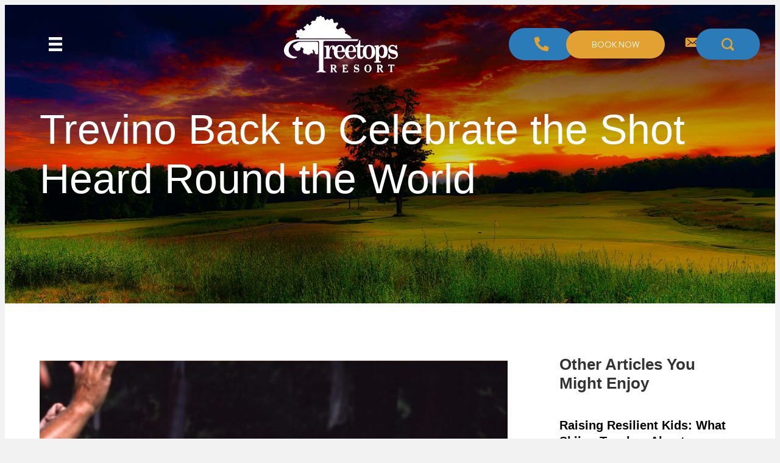

--- FILE ---
content_type: text/html; charset=UTF-8
request_url: https://www.treetops.com/trevino-back-to-celebrate-shot/
body_size: 31978
content:
<!DOCTYPE html>
<html lang="en-US" prefix="og: https://ogp.me/ns#">
<head>
<meta charset="UTF-8" />
<meta name='viewport' content='width=device-width, initial-scale=1.0' />
<meta http-equiv='X-UA-Compatible' content='IE=edge' />
<link rel="profile" href="https://gmpg.org/xfn/11" />
<script id="cookieyes" type="73c8d78ec7c043a85eaa54f2-text/javascript" src="https://cdn-cookieyes.com/client_data/84829c9252f543ec1a4d5b04/script.js"></script>
<!-- Search Engine Optimization by Rank Math PRO - https://rankmath.com/ -->
<title>Trevino Back To Celebrate The Golf Shot Heard Round The World</title>
<link crossorigin data-rocket-preconnect href="https://www.googletagmanager.com" rel="preconnect">
<link crossorigin data-rocket-preconnect href="https://cdn-cookieyes.com" rel="preconnect">
<link crossorigin data-rocket-preconnect href="https://cdnjs.cloudflare.com" rel="preconnect">
<link crossorigin data-rocket-preconnect href="https://fonts.googleapis.com" rel="preconnect">
<link crossorigin data-rocket-preconnect href="https://assets.navisperformance.com" rel="preconnect">
<link crossorigin data-rocket-preconnect href="https://fareharbor.com" rel="preconnect">
<link crossorigin data-rocket-preconnect href="https://booking.mangomint.com" rel="preconnect">
<link crossorigin data-rocket-preconnect href="https://cdn.commoninja.com" rel="preconnect">
<link crossorigin data-rocket-preconnect href="https://contact-api.inguest.com" rel="preconnect">
<link crossorigin data-rocket-preconnect href="https://acsbapp.com" rel="preconnect"><link rel="preload" data-rocket-preload as="image" href="https://www.treetops.com/wp-content/uploads/2019/10/golf-resort-news-ptb-1.jpg" fetchpriority="high">
<meta name="description" content="Treetops is thrilled to celebrate this amazing accomplishment by celebrating Mr. Trevino and our beautiful golf course."/>
<meta name="robots" content="follow, index, max-snippet:-1, max-video-preview:-1, max-image-preview:large"/>
<link rel="canonical" href="https://www.treetops.com/trevino-back-to-celebrate-shot/" />
<meta property="og:locale" content="en_US" />
<meta property="og:type" content="article" />
<meta property="og:title" content="Trevino Back To Celebrate The Golf Shot Heard Round The World" />
<meta property="og:description" content="Treetops is thrilled to celebrate this amazing accomplishment by celebrating Mr. Trevino and our beautiful golf course." />
<meta property="og:url" content="https://www.treetops.com/trevino-back-to-celebrate-shot/" />
<meta property="og:site_name" content="Treetops Resort | Gaylord Michigan&#039;s Top Ski &amp; Golf Resort" />
<meta property="article:publisher" content="https://www.facebook.com/TreetopsMich/" />
<meta property="article:section" content="Treetops" />
<meta property="og:updated_time" content="2024-12-18T14:08:04-05:00" />
<meta property="og:image" content="https://www.treetops.com/wp-content/uploads/2024/03/history-14-scaled-1-709x1024.jpg" />
<meta property="og:image:secure_url" content="https://www.treetops.com/wp-content/uploads/2024/03/history-14-scaled-1-709x1024.jpg" />
<meta property="og:image:width" content="709" />
<meta property="og:image:height" content="1024" />
<meta property="og:image:alt" content="Lee Trevino at Treetops" />
<meta property="og:image:type" content="image/jpeg" />
<meta property="article:published_time" content="2021-06-02T08:48:21-04:00" />
<meta property="article:modified_time" content="2024-12-18T14:08:04-05:00" />
<meta name="twitter:card" content="summary_large_image" />
<meta name="twitter:title" content="Trevino Back To Celebrate The Golf Shot Heard Round The World" />
<meta name="twitter:description" content="Treetops is thrilled to celebrate this amazing accomplishment by celebrating Mr. Trevino and our beautiful golf course." />
<meta name="twitter:site" content="@TreetopsMich" />
<meta name="twitter:creator" content="@TreetopsMich" />
<meta name="twitter:image" content="https://www.treetops.com/wp-content/uploads/2024/03/history-14-scaled-1-709x1024.jpg" />
<meta name="twitter:label1" content="Written by" />
<meta name="twitter:data1" content="transmitid" />
<meta name="twitter:label2" content="Time to read" />
<meta name="twitter:data2" content="4 minutes" />
<script type="application/ld+json" class="rank-math-schema-pro">{"@context":"https://schema.org","@graph":[{"@type":"Place","@id":"https://www.treetops.com/#place","address":{"@type":"PostalAddress","streetAddress":"3962 Wilkinson Rd","addressLocality":"Gaylord","addressRegion":"Michigan","postalCode":"49735","addressCountry":"United States"}},{"@type":["Resort","Organization"],"@id":"https://www.treetops.com/#organization","name":"Treetops Resort","url":"https://www.treetops.com/","sameAs":["https://www.facebook.com/TreetopsMich/","https://twitter.com/TreetopsMich"],"email":"web@treetops.com","address":{"@type":"PostalAddress","streetAddress":"3962 Wilkinson Rd","addressLocality":"Gaylord","addressRegion":"Michigan","postalCode":"49735","addressCountry":"United States"},"logo":{"@type":"ImageObject","@id":"https://www.treetops.com/#logo","url":"https://www.treetops.com/wp-content/uploads/2024/05/FullLogo-Color.jpg","contentUrl":"https://www.treetops.com/wp-content/uploads/2024/05/FullLogo-Color.jpg","caption":"Treetops Resort | Gaylord Michigan's Top Ski &amp; Golf Resort","inLanguage":"en-US","width":"286","height":"142"},"priceRange":"$$","openingHours":["Monday,Tuesday,Wednesday,Thursday,Friday,Saturday,Sunday 09:00-17:00"],"location":{"@id":"https://www.treetops.com/#place"},"image":{"@id":"https://www.treetops.com/#logo"},"telephone":"+1-866-348-5249"},{"@type":"WebSite","@id":"https://www.treetops.com/#website","url":"https://www.treetops.com","name":"Treetops Resort | Gaylord Michigan's Top Ski &amp; Golf Resort","alternateName":"Treetops Resort","publisher":{"@id":"https://www.treetops.com/#organization"},"inLanguage":"en-US"},{"@type":"ImageObject","@id":"https://www.treetops.com/wp-content/uploads/2024/03/history-14-scaled-1.jpg","url":"https://www.treetops.com/wp-content/uploads/2024/03/history-14-scaled-1.jpg","width":"1772","height":"2560","caption":"Lee Trevino at Treetops","inLanguage":"en-US"},{"@type":"BreadcrumbList","@id":"https://www.treetops.com/trevino-back-to-celebrate-shot/#breadcrumb","itemListElement":[{"@type":"ListItem","position":"1","item":{"@id":"https://treetops.com","name":"Home"}},{"@type":"ListItem","position":"2","item":{"@id":"https://www.treetops.com/trevino-back-to-celebrate-shot/","name":"Trevino Back to Celebrate the Shot Heard Round the World"}}]},{"@type":"WebPage","@id":"https://www.treetops.com/trevino-back-to-celebrate-shot/#webpage","url":"https://www.treetops.com/trevino-back-to-celebrate-shot/","name":"Trevino Back To Celebrate The Golf Shot Heard Round The World","datePublished":"2021-06-02T08:48:21-04:00","dateModified":"2024-12-18T14:08:04-05:00","isPartOf":{"@id":"https://www.treetops.com/#website"},"primaryImageOfPage":{"@id":"https://www.treetops.com/wp-content/uploads/2024/03/history-14-scaled-1.jpg"},"inLanguage":"en-US","breadcrumb":{"@id":"https://www.treetops.com/trevino-back-to-celebrate-shot/#breadcrumb"}},{"@type":"Person","@id":"https://www.treetops.com/trevino-back-to-celebrate-shot/#author","name":"transmitid","image":{"@type":"ImageObject","@id":"https://secure.gravatar.com/avatar/07b83b23a6c2d3a74b58d724524629fbd17aa8787c9272bda236e1b750f27f84?s=96&amp;d=mm&amp;r=g","url":"https://secure.gravatar.com/avatar/07b83b23a6c2d3a74b58d724524629fbd17aa8787c9272bda236e1b750f27f84?s=96&amp;d=mm&amp;r=g","caption":"transmitid","inLanguage":"en-US"},"sameAs":["https://www.treetops.com"],"worksFor":{"@id":"https://www.treetops.com/#organization"}},{"@type":"BlogPosting","headline":"Trevino Back To Celebrate The Golf Shot Heard Round The World","keywords":"golf shot heard around the world","datePublished":"2021-06-02T08:48:21-04:00","dateModified":"2024-12-18T14:08:04-05:00","author":{"@id":"https://www.treetops.com/trevino-back-to-celebrate-shot/#author","name":"transmitid"},"publisher":{"@id":"https://www.treetops.com/#organization"},"description":"Treetops is thrilled to celebrate this amazing accomplishment by celebrating Mr. Trevino and our beautiful golf course.","name":"Trevino Back To Celebrate The Golf Shot Heard Round The World","@id":"https://www.treetops.com/trevino-back-to-celebrate-shot/#richSnippet","isPartOf":{"@id":"https://www.treetops.com/trevino-back-to-celebrate-shot/#webpage"},"image":{"@id":"https://www.treetops.com/wp-content/uploads/2024/03/history-14-scaled-1.jpg"},"inLanguage":"en-US","mainEntityOfPage":{"@id":"https://www.treetops.com/trevino-back-to-celebrate-shot/#webpage"}}]}</script>
<!-- /Rank Math WordPress SEO plugin -->

<link rel='dns-prefetch' href='//www.treetops.com' />
<link rel='dns-prefetch' href='//www.googletagmanager.com' />
<link rel='dns-prefetch' href='//cdnjs.cloudflare.com' />
<link rel='dns-prefetch' href='//fonts.googleapis.com' />
<link href='https://fonts.gstatic.com' crossorigin rel='preconnect' />
<link rel="alternate" type="application/rss+xml" title="Treetops Resort &raquo; Feed" href="https://www.treetops.com/feed/" />
<link rel="alternate" type="application/rss+xml" title="Treetops Resort &raquo; Comments Feed" href="https://www.treetops.com/comments/feed/" />
<link rel="alternate" title="oEmbed (JSON)" type="application/json+oembed" href="https://www.treetops.com/wp-json/oembed/1.0/embed?url=https%3A%2F%2Fwww.treetops.com%2Ftrevino-back-to-celebrate-shot%2F" />
<link rel="alternate" title="oEmbed (XML)" type="text/xml+oembed" href="https://www.treetops.com/wp-json/oembed/1.0/embed?url=https%3A%2F%2Fwww.treetops.com%2Ftrevino-back-to-celebrate-shot%2F&#038;format=xml" />
<link rel="preload" href="https://www.treetops.com/wp-content/plugins/bb-plugin/fonts/fontawesome/5.15.4/webfonts/fa-solid-900.woff2" as="font" type="font/woff2" crossorigin="anonymous">
<link rel="preload" href="https://www.treetops.com/wp-content/plugins/bb-plugin/fonts/fontawesome/5.15.4/webfonts/fa-regular-400.woff2" as="font" type="font/woff2" crossorigin="anonymous">
<style id='wp-img-auto-sizes-contain-inline-css'>
img:is([sizes=auto i],[sizes^="auto," i]){contain-intrinsic-size:3000px 1500px}
/*# sourceURL=wp-img-auto-sizes-contain-inline-css */
</style>
<style id='wp-emoji-styles-inline-css'>

	img.wp-smiley, img.emoji {
		display: inline !important;
		border: none !important;
		box-shadow: none !important;
		height: 1em !important;
		width: 1em !important;
		margin: 0 0.07em !important;
		vertical-align: -0.1em !important;
		background: none !important;
		padding: 0 !important;
	}
/*# sourceURL=wp-emoji-styles-inline-css */
</style>
<style id='wp-block-library-inline-css'>
:root{--wp-block-synced-color:#7a00df;--wp-block-synced-color--rgb:122,0,223;--wp-bound-block-color:var(--wp-block-synced-color);--wp-editor-canvas-background:#ddd;--wp-admin-theme-color:#007cba;--wp-admin-theme-color--rgb:0,124,186;--wp-admin-theme-color-darker-10:#006ba1;--wp-admin-theme-color-darker-10--rgb:0,107,160.5;--wp-admin-theme-color-darker-20:#005a87;--wp-admin-theme-color-darker-20--rgb:0,90,135;--wp-admin-border-width-focus:2px}@media (min-resolution:192dpi){:root{--wp-admin-border-width-focus:1.5px}}.wp-element-button{cursor:pointer}:root .has-very-light-gray-background-color{background-color:#eee}:root .has-very-dark-gray-background-color{background-color:#313131}:root .has-very-light-gray-color{color:#eee}:root .has-very-dark-gray-color{color:#313131}:root .has-vivid-green-cyan-to-vivid-cyan-blue-gradient-background{background:linear-gradient(135deg,#00d084,#0693e3)}:root .has-purple-crush-gradient-background{background:linear-gradient(135deg,#34e2e4,#4721fb 50%,#ab1dfe)}:root .has-hazy-dawn-gradient-background{background:linear-gradient(135deg,#faaca8,#dad0ec)}:root .has-subdued-olive-gradient-background{background:linear-gradient(135deg,#fafae1,#67a671)}:root .has-atomic-cream-gradient-background{background:linear-gradient(135deg,#fdd79a,#004a59)}:root .has-nightshade-gradient-background{background:linear-gradient(135deg,#330968,#31cdcf)}:root .has-midnight-gradient-background{background:linear-gradient(135deg,#020381,#2874fc)}:root{--wp--preset--font-size--normal:16px;--wp--preset--font-size--huge:42px}.has-regular-font-size{font-size:1em}.has-larger-font-size{font-size:2.625em}.has-normal-font-size{font-size:var(--wp--preset--font-size--normal)}.has-huge-font-size{font-size:var(--wp--preset--font-size--huge)}.has-text-align-center{text-align:center}.has-text-align-left{text-align:left}.has-text-align-right{text-align:right}.has-fit-text{white-space:nowrap!important}#end-resizable-editor-section{display:none}.aligncenter{clear:both}.items-justified-left{justify-content:flex-start}.items-justified-center{justify-content:center}.items-justified-right{justify-content:flex-end}.items-justified-space-between{justify-content:space-between}.screen-reader-text{border:0;clip-path:inset(50%);height:1px;margin:-1px;overflow:hidden;padding:0;position:absolute;width:1px;word-wrap:normal!important}.screen-reader-text:focus{background-color:#ddd;clip-path:none;color:#444;display:block;font-size:1em;height:auto;left:5px;line-height:normal;padding:15px 23px 14px;text-decoration:none;top:5px;width:auto;z-index:100000}html :where(.has-border-color){border-style:solid}html :where([style*=border-top-color]){border-top-style:solid}html :where([style*=border-right-color]){border-right-style:solid}html :where([style*=border-bottom-color]){border-bottom-style:solid}html :where([style*=border-left-color]){border-left-style:solid}html :where([style*=border-width]){border-style:solid}html :where([style*=border-top-width]){border-top-style:solid}html :where([style*=border-right-width]){border-right-style:solid}html :where([style*=border-bottom-width]){border-bottom-style:solid}html :where([style*=border-left-width]){border-left-style:solid}html :where(img[class*=wp-image-]){height:auto;max-width:100%}:where(figure){margin:0 0 1em}html :where(.is-position-sticky){--wp-admin--admin-bar--position-offset:var(--wp-admin--admin-bar--height,0px)}@media screen and (max-width:600px){html :where(.is-position-sticky){--wp-admin--admin-bar--position-offset:0px}}

/*# sourceURL=wp-block-library-inline-css */
</style><style id='global-styles-inline-css'>
:root{--wp--preset--aspect-ratio--square: 1;--wp--preset--aspect-ratio--4-3: 4/3;--wp--preset--aspect-ratio--3-4: 3/4;--wp--preset--aspect-ratio--3-2: 3/2;--wp--preset--aspect-ratio--2-3: 2/3;--wp--preset--aspect-ratio--16-9: 16/9;--wp--preset--aspect-ratio--9-16: 9/16;--wp--preset--color--black: #000000;--wp--preset--color--cyan-bluish-gray: #abb8c3;--wp--preset--color--white: #ffffff;--wp--preset--color--pale-pink: #f78da7;--wp--preset--color--vivid-red: #cf2e2e;--wp--preset--color--luminous-vivid-orange: #ff6900;--wp--preset--color--luminous-vivid-amber: #fcb900;--wp--preset--color--light-green-cyan: #7bdcb5;--wp--preset--color--vivid-green-cyan: #00d084;--wp--preset--color--pale-cyan-blue: #8ed1fc;--wp--preset--color--vivid-cyan-blue: #0693e3;--wp--preset--color--vivid-purple: #9b51e0;--wp--preset--color--fl-heading-text: #333333;--wp--preset--color--fl-body-bg: #f2f2f2;--wp--preset--color--fl-body-text: #757575;--wp--preset--color--fl-accent: #2b7bb9;--wp--preset--color--fl-accent-hover: #2b7bb9;--wp--preset--color--fl-topbar-bg: #ffffff;--wp--preset--color--fl-topbar-text: #000000;--wp--preset--color--fl-topbar-link: #2b7bb9;--wp--preset--color--fl-topbar-hover: #2b7bb9;--wp--preset--color--fl-header-bg: #ffffff;--wp--preset--color--fl-header-text: #000000;--wp--preset--color--fl-header-link: #2b7bb9;--wp--preset--color--fl-header-hover: #2b7bb9;--wp--preset--color--fl-nav-bg: #ffffff;--wp--preset--color--fl-nav-link: #2b7bb9;--wp--preset--color--fl-nav-hover: #2b7bb9;--wp--preset--color--fl-content-bg: #ffffff;--wp--preset--color--fl-footer-widgets-bg: #ffffff;--wp--preset--color--fl-footer-widgets-text: #000000;--wp--preset--color--fl-footer-widgets-link: #2b7bb9;--wp--preset--color--fl-footer-widgets-hover: #2b7bb9;--wp--preset--color--fl-footer-bg: #ffffff;--wp--preset--color--fl-footer-text: #000000;--wp--preset--color--fl-footer-link: #2b7bb9;--wp--preset--color--fl-footer-hover: #2b7bb9;--wp--preset--gradient--vivid-cyan-blue-to-vivid-purple: linear-gradient(135deg,rgb(6,147,227) 0%,rgb(155,81,224) 100%);--wp--preset--gradient--light-green-cyan-to-vivid-green-cyan: linear-gradient(135deg,rgb(122,220,180) 0%,rgb(0,208,130) 100%);--wp--preset--gradient--luminous-vivid-amber-to-luminous-vivid-orange: linear-gradient(135deg,rgb(252,185,0) 0%,rgb(255,105,0) 100%);--wp--preset--gradient--luminous-vivid-orange-to-vivid-red: linear-gradient(135deg,rgb(255,105,0) 0%,rgb(207,46,46) 100%);--wp--preset--gradient--very-light-gray-to-cyan-bluish-gray: linear-gradient(135deg,rgb(238,238,238) 0%,rgb(169,184,195) 100%);--wp--preset--gradient--cool-to-warm-spectrum: linear-gradient(135deg,rgb(74,234,220) 0%,rgb(151,120,209) 20%,rgb(207,42,186) 40%,rgb(238,44,130) 60%,rgb(251,105,98) 80%,rgb(254,248,76) 100%);--wp--preset--gradient--blush-light-purple: linear-gradient(135deg,rgb(255,206,236) 0%,rgb(152,150,240) 100%);--wp--preset--gradient--blush-bordeaux: linear-gradient(135deg,rgb(254,205,165) 0%,rgb(254,45,45) 50%,rgb(107,0,62) 100%);--wp--preset--gradient--luminous-dusk: linear-gradient(135deg,rgb(255,203,112) 0%,rgb(199,81,192) 50%,rgb(65,88,208) 100%);--wp--preset--gradient--pale-ocean: linear-gradient(135deg,rgb(255,245,203) 0%,rgb(182,227,212) 50%,rgb(51,167,181) 100%);--wp--preset--gradient--electric-grass: linear-gradient(135deg,rgb(202,248,128) 0%,rgb(113,206,126) 100%);--wp--preset--gradient--midnight: linear-gradient(135deg,rgb(2,3,129) 0%,rgb(40,116,252) 100%);--wp--preset--font-size--small: 13px;--wp--preset--font-size--medium: 20px;--wp--preset--font-size--large: 36px;--wp--preset--font-size--x-large: 42px;--wp--preset--spacing--20: 0.44rem;--wp--preset--spacing--30: 0.67rem;--wp--preset--spacing--40: 1rem;--wp--preset--spacing--50: 1.5rem;--wp--preset--spacing--60: 2.25rem;--wp--preset--spacing--70: 3.38rem;--wp--preset--spacing--80: 5.06rem;--wp--preset--shadow--natural: 6px 6px 9px rgba(0, 0, 0, 0.2);--wp--preset--shadow--deep: 12px 12px 50px rgba(0, 0, 0, 0.4);--wp--preset--shadow--sharp: 6px 6px 0px rgba(0, 0, 0, 0.2);--wp--preset--shadow--outlined: 6px 6px 0px -3px rgb(255, 255, 255), 6px 6px rgb(0, 0, 0);--wp--preset--shadow--crisp: 6px 6px 0px rgb(0, 0, 0);}:where(.is-layout-flex){gap: 0.5em;}:where(.is-layout-grid){gap: 0.5em;}body .is-layout-flex{display: flex;}.is-layout-flex{flex-wrap: wrap;align-items: center;}.is-layout-flex > :is(*, div){margin: 0;}body .is-layout-grid{display: grid;}.is-layout-grid > :is(*, div){margin: 0;}:where(.wp-block-columns.is-layout-flex){gap: 2em;}:where(.wp-block-columns.is-layout-grid){gap: 2em;}:where(.wp-block-post-template.is-layout-flex){gap: 1.25em;}:where(.wp-block-post-template.is-layout-grid){gap: 1.25em;}.has-black-color{color: var(--wp--preset--color--black) !important;}.has-cyan-bluish-gray-color{color: var(--wp--preset--color--cyan-bluish-gray) !important;}.has-white-color{color: var(--wp--preset--color--white) !important;}.has-pale-pink-color{color: var(--wp--preset--color--pale-pink) !important;}.has-vivid-red-color{color: var(--wp--preset--color--vivid-red) !important;}.has-luminous-vivid-orange-color{color: var(--wp--preset--color--luminous-vivid-orange) !important;}.has-luminous-vivid-amber-color{color: var(--wp--preset--color--luminous-vivid-amber) !important;}.has-light-green-cyan-color{color: var(--wp--preset--color--light-green-cyan) !important;}.has-vivid-green-cyan-color{color: var(--wp--preset--color--vivid-green-cyan) !important;}.has-pale-cyan-blue-color{color: var(--wp--preset--color--pale-cyan-blue) !important;}.has-vivid-cyan-blue-color{color: var(--wp--preset--color--vivid-cyan-blue) !important;}.has-vivid-purple-color{color: var(--wp--preset--color--vivid-purple) !important;}.has-black-background-color{background-color: var(--wp--preset--color--black) !important;}.has-cyan-bluish-gray-background-color{background-color: var(--wp--preset--color--cyan-bluish-gray) !important;}.has-white-background-color{background-color: var(--wp--preset--color--white) !important;}.has-pale-pink-background-color{background-color: var(--wp--preset--color--pale-pink) !important;}.has-vivid-red-background-color{background-color: var(--wp--preset--color--vivid-red) !important;}.has-luminous-vivid-orange-background-color{background-color: var(--wp--preset--color--luminous-vivid-orange) !important;}.has-luminous-vivid-amber-background-color{background-color: var(--wp--preset--color--luminous-vivid-amber) !important;}.has-light-green-cyan-background-color{background-color: var(--wp--preset--color--light-green-cyan) !important;}.has-vivid-green-cyan-background-color{background-color: var(--wp--preset--color--vivid-green-cyan) !important;}.has-pale-cyan-blue-background-color{background-color: var(--wp--preset--color--pale-cyan-blue) !important;}.has-vivid-cyan-blue-background-color{background-color: var(--wp--preset--color--vivid-cyan-blue) !important;}.has-vivid-purple-background-color{background-color: var(--wp--preset--color--vivid-purple) !important;}.has-black-border-color{border-color: var(--wp--preset--color--black) !important;}.has-cyan-bluish-gray-border-color{border-color: var(--wp--preset--color--cyan-bluish-gray) !important;}.has-white-border-color{border-color: var(--wp--preset--color--white) !important;}.has-pale-pink-border-color{border-color: var(--wp--preset--color--pale-pink) !important;}.has-vivid-red-border-color{border-color: var(--wp--preset--color--vivid-red) !important;}.has-luminous-vivid-orange-border-color{border-color: var(--wp--preset--color--luminous-vivid-orange) !important;}.has-luminous-vivid-amber-border-color{border-color: var(--wp--preset--color--luminous-vivid-amber) !important;}.has-light-green-cyan-border-color{border-color: var(--wp--preset--color--light-green-cyan) !important;}.has-vivid-green-cyan-border-color{border-color: var(--wp--preset--color--vivid-green-cyan) !important;}.has-pale-cyan-blue-border-color{border-color: var(--wp--preset--color--pale-cyan-blue) !important;}.has-vivid-cyan-blue-border-color{border-color: var(--wp--preset--color--vivid-cyan-blue) !important;}.has-vivid-purple-border-color{border-color: var(--wp--preset--color--vivid-purple) !important;}.has-vivid-cyan-blue-to-vivid-purple-gradient-background{background: var(--wp--preset--gradient--vivid-cyan-blue-to-vivid-purple) !important;}.has-light-green-cyan-to-vivid-green-cyan-gradient-background{background: var(--wp--preset--gradient--light-green-cyan-to-vivid-green-cyan) !important;}.has-luminous-vivid-amber-to-luminous-vivid-orange-gradient-background{background: var(--wp--preset--gradient--luminous-vivid-amber-to-luminous-vivid-orange) !important;}.has-luminous-vivid-orange-to-vivid-red-gradient-background{background: var(--wp--preset--gradient--luminous-vivid-orange-to-vivid-red) !important;}.has-very-light-gray-to-cyan-bluish-gray-gradient-background{background: var(--wp--preset--gradient--very-light-gray-to-cyan-bluish-gray) !important;}.has-cool-to-warm-spectrum-gradient-background{background: var(--wp--preset--gradient--cool-to-warm-spectrum) !important;}.has-blush-light-purple-gradient-background{background: var(--wp--preset--gradient--blush-light-purple) !important;}.has-blush-bordeaux-gradient-background{background: var(--wp--preset--gradient--blush-bordeaux) !important;}.has-luminous-dusk-gradient-background{background: var(--wp--preset--gradient--luminous-dusk) !important;}.has-pale-ocean-gradient-background{background: var(--wp--preset--gradient--pale-ocean) !important;}.has-electric-grass-gradient-background{background: var(--wp--preset--gradient--electric-grass) !important;}.has-midnight-gradient-background{background: var(--wp--preset--gradient--midnight) !important;}.has-small-font-size{font-size: var(--wp--preset--font-size--small) !important;}.has-medium-font-size{font-size: var(--wp--preset--font-size--medium) !important;}.has-large-font-size{font-size: var(--wp--preset--font-size--large) !important;}.has-x-large-font-size{font-size: var(--wp--preset--font-size--x-large) !important;}
/*# sourceURL=global-styles-inline-css */
</style>

<style id='classic-theme-styles-inline-css'>
/*! This file is auto-generated */
.wp-block-button__link{color:#fff;background-color:#32373c;border-radius:9999px;box-shadow:none;text-decoration:none;padding:calc(.667em + 2px) calc(1.333em + 2px);font-size:1.125em}.wp-block-file__button{background:#32373c;color:#fff;text-decoration:none}
/*# sourceURL=/wp-includes/css/classic-themes.min.css */
</style>
<link rel='stylesheet' id='fl-builder-layout-8381-css' href='https://www.treetops.com/wp-content/uploads/bb-plugin/cache/8381-layout.css?ver=e3383890b79a2a15336cba2007fd5f36' media='all' />
<link rel='stylesheet' id='events-manager-css' href='https://www.treetops.com/wp-content/plugins/events-manager/includes/css/events-manager.min.css?ver=7.0.5' media='all' />
<style id='events-manager-inline-css'>
body .em { --font-family : inherit; --font-weight : inherit; --font-size : 1em; --line-height : inherit; }
/*# sourceURL=events-manager-inline-css */
</style>
<link rel='stylesheet' id='op_css-css' href='https://www.treetops.com/wp-content/plugins/wp-opening-hours/dist/styles/main.css?ver=6.9' media='all' />
<link rel='stylesheet' id='font-awesome-5-css' href='https://www.treetops.com/wp-content/plugins/bb-plugin/fonts/fontawesome/5.15.4/css/all.min.css?ver=2.9.2.1' media='all' />
<link rel='stylesheet' id='ultimate-icons-css' href='https://www.treetops.com/wp-content/uploads/bb-plugin/icons/ultimate-icons/style.css?ver=2.9.2.1' media='all' />
<link rel='stylesheet' id='jquery-magnificpopup-css' href='https://www.treetops.com/wp-content/plugins/bb-plugin/css/jquery.magnificpopup.min.css?ver=2.9.2.1' media='all' />
<link rel='stylesheet' id='fl-builder-layout-bundle-74461bb14ce0ee60702782d33d83934a-css' href='https://www.treetops.com/wp-content/uploads/bb-plugin/cache/74461bb14ce0ee60702782d33d83934a-layout-bundle.css?ver=2.9.2.1-1.5.1' media='all' />
<link rel='stylesheet' id='load-fa-css' href='https://cdnjs.cloudflare.com/ajax/libs/font-awesome/5.15.4/css/all.min.css?ver=6.9' media='all' />
<link rel='stylesheet' id='slider-css' href='https://www.treetops.com/wp-content/themes/bb-theme-child/assets/css/slick.css?ver=6.9' media='all' />
<link rel='stylesheet' id='slider-theme-css' href='https://www.treetops.com/wp-content/themes/bb-theme-child/assets/css/style-template.css?ver=6.9' media='all' />
<link rel='stylesheet' id='style-template-css' href='https://www.treetops.com/wp-content/themes/bb-theme-child/assets/css/style-template.css?ver=6.9' media='all' />
<link rel='stylesheet' id='ms-main-css' href='https://www.treetops.com/wp-content/plugins/masterslider/public/assets/css/masterslider.main.css?ver=3.7.8' media='all' />
<link rel='stylesheet' id='ms-custom-css' href='https://www.treetops.com/wp-content/uploads/masterslider/custom.css?ver=70.5' media='all' />
<link rel='stylesheet' id='base-css' href='https://www.treetops.com/wp-content/themes/bb-theme/css/base.min.css?ver=1.7.18.1' media='all' />
<link rel='stylesheet' id='fl-automator-skin-css' href='https://www.treetops.com/wp-content/uploads/bb-theme/skin-6967fd4add9f9.css?ver=1.7.18.1' media='all' />
<link rel='stylesheet' id='pp-animate-css' href='https://www.treetops.com/wp-content/plugins/bbpowerpack/assets/css/animate.min.css?ver=3.5.1' media='all' />
<link rel='stylesheet' id='fl-builder-google-fonts-eb1c6960204bfe3f2c36e355ab2a8a48-css' href='//fonts.googleapis.com/css?family=Red+Hat+Display%3A400%2C600%2C700%2C300%2C500%7CLora%3A400&#038;ver=6.9' media='all' />
<script src="https://www.treetops.com/wp-includes/js/jquery/jquery.min.js?ver=3.7.1" id="jquery-core-js" type="73c8d78ec7c043a85eaa54f2-text/javascript"></script>
<script src="https://www.treetops.com/wp-includes/js/jquery/jquery-migrate.min.js?ver=3.4.1" id="jquery-migrate-js" type="73c8d78ec7c043a85eaa54f2-text/javascript"></script>
<script id="file_uploads_nfpluginsettings-js-extra" type="73c8d78ec7c043a85eaa54f2-text/javascript">
var params = {"clearLogRestUrl":"https://www.treetops.com/wp-json/nf-file-uploads/debug-log/delete-all","clearLogButtonId":"file_uploads_clear_debug_logger","downloadLogRestUrl":"https://www.treetops.com/wp-json/nf-file-uploads/debug-log/get-all","downloadLogButtonId":"file_uploads_download_debug_logger"};
//# sourceURL=file_uploads_nfpluginsettings-js-extra
</script>
<script src="https://www.treetops.com/wp-content/plugins/ninja-forms-uploads/assets/js/nfpluginsettings.js?ver=3.3.23" id="file_uploads_nfpluginsettings-js" type="73c8d78ec7c043a85eaa54f2-text/javascript"></script>
<script src="https://www.treetops.com/wp-content/uploads/navis-phonenumbers.js" id="navis-numbers-js" type="73c8d78ec7c043a85eaa54f2-text/javascript"></script>
<script src="https://www.treetops.com/wp-includes/js/jquery/ui/core.min.js?ver=1.13.3" id="jquery-ui-core-js" type="73c8d78ec7c043a85eaa54f2-text/javascript"></script>
<script src="https://www.treetops.com/wp-includes/js/jquery/ui/mouse.min.js?ver=1.13.3" id="jquery-ui-mouse-js" type="73c8d78ec7c043a85eaa54f2-text/javascript"></script>
<script src="https://www.treetops.com/wp-includes/js/jquery/ui/sortable.min.js?ver=1.13.3" id="jquery-ui-sortable-js" type="73c8d78ec7c043a85eaa54f2-text/javascript"></script>
<script src="https://www.treetops.com/wp-includes/js/jquery/ui/datepicker.min.js?ver=1.13.3" id="jquery-ui-datepicker-js" type="73c8d78ec7c043a85eaa54f2-text/javascript"></script>
<script id="jquery-ui-datepicker-js-after" type="73c8d78ec7c043a85eaa54f2-text/javascript">
jQuery(function(jQuery){jQuery.datepicker.setDefaults({"closeText":"Close","currentText":"Today","monthNames":["January","February","March","April","May","June","July","August","September","October","November","December"],"monthNamesShort":["Jan","Feb","Mar","Apr","May","Jun","Jul","Aug","Sep","Oct","Nov","Dec"],"nextText":"Next","prevText":"Previous","dayNames":["Sunday","Monday","Tuesday","Wednesday","Thursday","Friday","Saturday"],"dayNamesShort":["Sun","Mon","Tue","Wed","Thu","Fri","Sat"],"dayNamesMin":["S","M","T","W","T","F","S"],"dateFormat":"MM d, yy","firstDay":0,"isRTL":false});});
//# sourceURL=jquery-ui-datepicker-js-after
</script>
<script src="https://www.treetops.com/wp-includes/js/jquery/ui/resizable.min.js?ver=1.13.3" id="jquery-ui-resizable-js" type="73c8d78ec7c043a85eaa54f2-text/javascript"></script>
<script src="https://www.treetops.com/wp-includes/js/jquery/ui/draggable.min.js?ver=1.13.3" id="jquery-ui-draggable-js" type="73c8d78ec7c043a85eaa54f2-text/javascript"></script>
<script src="https://www.treetops.com/wp-includes/js/jquery/ui/controlgroup.min.js?ver=1.13.3" id="jquery-ui-controlgroup-js" type="73c8d78ec7c043a85eaa54f2-text/javascript"></script>
<script src="https://www.treetops.com/wp-includes/js/jquery/ui/checkboxradio.min.js?ver=1.13.3" id="jquery-ui-checkboxradio-js" type="73c8d78ec7c043a85eaa54f2-text/javascript"></script>
<script src="https://www.treetops.com/wp-includes/js/jquery/ui/button.min.js?ver=1.13.3" id="jquery-ui-button-js" type="73c8d78ec7c043a85eaa54f2-text/javascript"></script>
<script src="https://www.treetops.com/wp-includes/js/jquery/ui/dialog.min.js?ver=1.13.3" id="jquery-ui-dialog-js" type="73c8d78ec7c043a85eaa54f2-text/javascript"></script>
<script id="events-manager-js-extra" type="73c8d78ec7c043a85eaa54f2-text/javascript">
var EM = {"ajaxurl":"https://www.treetops.com/wp-admin/admin-ajax.php","locationajaxurl":"https://www.treetops.com/wp-admin/admin-ajax.php?action=locations_search","firstDay":"0","locale":"en","dateFormat":"yy-mm-dd","ui_css":"https://www.treetops.com/wp-content/plugins/events-manager/includes/css/jquery-ui/build.min.css","show24hours":"0","is_ssl":"1","autocomplete_limit":"10","calendar":{"breakpoints":{"small":560,"medium":908,"large":false}},"phone":"","datepicker":{"format":"Y-m-d"},"search":{"breakpoints":{"small":650,"medium":850,"full":false}},"url":"https://www.treetops.com/wp-content/plugins/events-manager","assets":{"input.em-uploader":{"js":{"em-uploader":{"url":"https://www.treetops.com/wp-content/plugins/events-manager/includes/js/em-uploader.js?v=7.0.5","event":"em_uploader_ready"}}},".em-recurrence-sets, .em-timezone":{"js":{"luxon":{"url":"luxon/luxon.js?v=7.0.5","event":"em_luxon_ready"}}},".em-booking-form, #em-booking-form, .em-booking-recurring, .em-event-booking-form":{"js":{"em-bookings":{"url":"https://www.treetops.com/wp-content/plugins/events-manager/includes/js/bookingsform.js?v=7.0.5","event":"em_booking_form_js_loaded"}}}},"cached":"1","txt_search":"Search","txt_searching":"Searching...","txt_loading":"Loading..."};
//# sourceURL=events-manager-js-extra
</script>
<script src="https://www.treetops.com/wp-content/plugins/events-manager/includes/js/events-manager.js?ver=7.0.5" id="events-manager-js" type="73c8d78ec7c043a85eaa54f2-text/javascript"></script>

<!-- Google tag (gtag.js) snippet added by Site Kit -->
<!-- Google Analytics snippet added by Site Kit -->
<script src="https://www.googletagmanager.com/gtag/js?id=G-M9G08MYKYJ" id="google_gtagjs-js" async type="73c8d78ec7c043a85eaa54f2-text/javascript"></script>
<script id="google_gtagjs-js-after" type="73c8d78ec7c043a85eaa54f2-text/javascript">
window.dataLayer = window.dataLayer || [];function gtag(){dataLayer.push(arguments);}
gtag("set","linker",{"domains":["www.treetops.com"]});
gtag("js", new Date());
gtag("set", "developer_id.dZTNiMT", true);
gtag("config", "G-M9G08MYKYJ");
//# sourceURL=google_gtagjs-js-after
</script>
<link rel="https://api.w.org/" href="https://www.treetops.com/wp-json/" /><link rel="alternate" title="JSON" type="application/json" href="https://www.treetops.com/wp-json/wp/v2/posts/8381" /><link rel="EditURI" type="application/rsd+xml" title="RSD" href="https://www.treetops.com/xmlrpc.php?rsd" />
<meta name="generator" content="WordPress 6.9" />
<link rel='shortlink' href='https://www.treetops.com/?p=8381' />
		<script type="73c8d78ec7c043a85eaa54f2-text/javascript">
			var bb_powerpack = {
				version: '2.40.4.1',
				getAjaxUrl: function() { return atob( 'aHR0cHM6Ly93d3cudHJlZXRvcHMuY29tL3dwLWFkbWluL2FkbWluLWFqYXgucGhw' ); },
				callback: function() {},
				mapMarkerData: {},
				post_id: '8381',
				search_term: '',
				current_page: 'https://www.treetops.com/trevino-back-to-celebrate-shot/',
				conditionals: {
					is_front_page: false,
					is_home: false,
					is_archive: false,
					is_tax: false,
										is_author: false,
					current_author: false,
					is_search: false,
									}
			};
		</script>
		<meta name="generator" content="Site Kit by Google 1.158.0" /><script type="73c8d78ec7c043a85eaa54f2-text/javascript">var ms_grabbing_curosr='https://www.treetops.com/wp-content/plugins/masterslider/public/assets/css/common/grabbing.cur',ms_grab_curosr='https://www.treetops.com/wp-content/plugins/masterslider/public/assets/css/common/grab.cur';</script>
<meta name="generator" content="MasterSlider 3.7.8 - Responsive Touch Image Slider" />
<script id="navis-fusion-loader" src="https://assets.navisperformance.com/NWRC/Fusion/navis-fusion-loader.js" data-accountid="14675" data-secret="0alb1ifbfvl8uljbvw4d" type="73c8d78ec7c043a85eaa54f2-text/javascript"></script>				
<!-- Google Tag Manager snippet added by Site Kit -->
<script type="73c8d78ec7c043a85eaa54f2-text/javascript">
			( function( w, d, s, l, i ) {
				w[l] = w[l] || [];
				w[l].push( {'gtm.start': new Date().getTime(), event: 'gtm.js'} );
				var f = d.getElementsByTagName( s )[0],
					j = d.createElement( s ), dl = l != 'dataLayer' ? '&l=' + l : '';
				j.async = true;
				j.src = 'https://www.googletagmanager.com/gtm.js?id=' + i + dl;
				f.parentNode.insertBefore( j, f );
			} )( window, document, 'script', 'dataLayer', 'GTM-5QC2P4F' );
			
</script>

<!-- End Google Tag Manager snippet added by Site Kit -->
<link rel="icon" href="https://www.treetops.com/wp-content/uploads/2024/05/cropped-favicon-196x196-1-32x32.png" sizes="32x32" />
<link rel="icon" href="https://www.treetops.com/wp-content/uploads/2024/05/cropped-favicon-196x196-1-192x192.png" sizes="192x192" />
<link rel="apple-touch-icon" href="https://www.treetops.com/wp-content/uploads/2024/05/cropped-favicon-196x196-1-180x180.png" />
<meta name="msapplication-TileImage" content="https://www.treetops.com/wp-content/uploads/2024/05/cropped-favicon-196x196-1-270x270.png" />
		<style id="wp-custom-css">
			/* Adjust Header Logo to be Centered */
.fl-node-wheotkiv1a2d .fl-photo-content {width: 100%; text-align: center;}
/* Header Adjustments for Mobile */
.header-left-mobile {
    width: auto !important;
    margin: 0;
}
.header-mobile-bottom .fl-col-group-equal-height {
    display: flex;
    padding-top: 10px;
}
.header-mail-mobile .fl-module-content.fl-node-content, .header-book-mobile .fl-module-content.fl-node-content {
    text-align: center;	
}
.mobile-book-btn .pp-offcanvas-toggle-wrap .pp-offcanvas-toggle {
    padding: 15px 25px !important;
}
.header-mobile-bottom .header-search-mobile a.fl-button {
    padding: 15px 0 !important;
}
/* Search Results for Nav */
body.search-results #fl-main-content {
    padding-top: 7em;
}
body.search-results header.fl-builder-content {
    background: rgba(18, 35, 62, .85);
}
@media (max-width: 992px) {
body.search-results #fl-main-content {
    padding-top: 10em;
}
}
/* Events Page */
body.page .fl-page .fl-row-content-wrap #em-search-1 form .em-search-text input.em-search-text {
    color: #000 !important;
}
/* Page Content Offset for Sticky Header on Mobile */
@media (max-width: 992px) and (min-width: 341px) {
	#fl-main-content { padding-top: 70px; 
	}
}
@media (max-width: 340px) {
	#fl-main-content { padding-top: 327px; 
	}
}

.fl-node-g8d3fky71hq2 .fl-post-feed-post {
	padding-bottom: 40px !important;
}

.fl-post-slider .fl-post-slider-navigation .fl-post-slider-svg-container {
	width: 16px;
	height: 16px;
}

.fl-post-slider a.slider-prev,
.fl-post-slider a.slider-next {
    border: 2px solid #000;
    border-radius: 100%;
    padding: 3px;
}


/* End: Page Content Offset */
div#bf_wrapper_frame_button_navis_chalk_button {
    display: none;
}
.tree-comment-box div#bf_wrapper_frame_button_navis_chalk_button {
    display: block;
}
.this-week-dining .dining-hours p  { text-align: left !important; }

.middle-carousel .pp-content-post-carousel .owl-nav button.owl-prev {
    left: 38%!important;
}
.middle-carousel .pp-content-post-carousel .owl-nav button.owl-next {
    right: 38%!important;
}

@media (max-width: 800px){
	 .middle-carousel .pp-content-post-carousel .owl-nav button.owl-prev {
    left: 30% !important;
}
 .middle-carousel .pp-content-post-carousel .owl-nav button.owl-next {
    right: 30% !important;
}
}
@media (max-width: 768px) {
.master-slider-parent {
        overflow: hidden !important;
    }
}
a.fl-button-text{
	font-size:18px!important;
}
a.fl-button{
	font-weight:400!important;
	padding:15px 42px!important;
		line-height:1.2em !important;
}

a.fl-button:visited 
{
	padding:15px 42px!important;
	line-height:1.2em !important;
}

.fl-heading{
	line-height:1.2em !important
}

.fl-button-text{
	font-size:18px!important;
	font-family: 'red hat display', sans-serif !important;
	font-weight: 400 !important;
	line-height: 1.2em!important
}
a.pp-offcanvas-toggle .pp-offcanvas-toggle-button{
	padding:15px 42px!important;
}
.pp-offcanvas-toggle-wrap .pp-offcanvas-toggle {
	padding:15px 42px!important;
}
.pp-toggle-label{
	line-height:1.2em!important
}
.site-header-menu .fl-menu nav > ul.menu li > .fl-has-submenu-container > a {
	font-weight: 500 !important;
}

.site-header-menu .fl-menu nav > ul.menu li > ul.sub-menu li a{
	font-weight: 500 !important;
}

.post-8268{
    margin-bottom: 0 !important;
}

@media (max-width: 768px) {
	.top-banner .fl-row-content-wrap {
		padding-top: 130px !important;
	}
	.fl-page-content .type-page .fl-builder-content-primary .fl-row:first-child .fl-row-content-wrap {
		padding-top: 130px !important;
	}
	.fl-page-content .post-25695 .fl-builder-content-primary .fl-row:first-child .fl-row-content-wrap {
		padding-top: 0 !important;
	}
	.page-id-25695 #fl-main-content {
		padding-top: 0 !important;
	}
}

@media (min-width: 769px) and (max-width: 992px) {
		.fl-page-content .type-page .fl-builder-content-primary .fl-row:first-child .fl-row-content-wrap {
		padding-top: 150px !important;
	}
	.fl-page-content .post-25695 .fl-builder-content-primary .fl-row:first-child .fl-row-content-wrap {
		padding-top: 0 !important;
	}
	.page-id-25695 #fl-main-content {
		padding-top: 0 !important;
	}
}


/* Hide the Archives section below  on Golf packages 2025 page */

#block-5, #block-6{
	display:none;
}

.fl-page-footer-widgets {
	border: none;
	margin-bottom:-20px;
}


/* Tee Pgae button styling */
/* button group plan my trip, book tee time, view course */
/*single button golf packages*/
/*section padding*/
.fl-node-25vfjow3y4a6{
padding-bottom:40px;
}

/**button*/
#fl-button-group-button-pv2dbzw7n9hs-0 a.fl-button{

}


#fl-button-group-button-tzxj09762plf-0 a.fl-button ,
 #fl-button-group-button-tzxj09762plf-1 a.fl-button,
#fl-button-group-button-tzxj09762plf-2 a.fl-button,
#fl-button-group-button-pv2dbzw7n9hs-0 a.fl-button{
	background: transparent;
width:400px !important;
margin:0 20px;
	padding: 20px 42px !important;
border: 2px solid black;
	border-radius:35px;

}

/*mobile*/
@media(max-width: 991px){

#fl-button-group-button-tzxj09762plf-0 a.fl-button ,
 #fl-button-group-button-tzxj09762plf-1 a.fl-button,
#fl-button-group-button-tzxj09762plf-2 a.fl-button,
#fl-button-group-button-pv2dbzw7n9hs-0 a.fl-button{
	padding: 20px 70px !important;
margin:0 !important;
	
}
	#fl-button-group-button-tzxj09762plf-0{
		margin:30px 0;

	}
#fl-button-group-button-tzxj09762plf-1{
		margin:30px 0;
	}
#fl-button-group-button-tzxj09762plf-2{
		margin:30px 0;
	}
}



#fl-button-group-button-tzxj09762plf-0 div a span,
#fl-button-group-button-tzxj09762plf-1 div a span,
#fl-button-group-button-tzxj09762plf-2 div a span,
#fl-button-group-button-pv2dbzw7n9hs-0 div a span{
	color:#111111;
font-weight:600;
	font-size:20px;
}

/* below button */
.fl-node-83v2beuqjagt  div div a
{
	background: transparent;
padding: 20px 40px !important;
border: 2px solid #e2a130 !important;
	border-radius:35px;
display:inline-block;
width: 300px;
	text-align:center;
margin: 0 40px;
}
.fl-node-gby29mji6d4k  div div a{
	background: transparent;
padding: 20px 36px !important;
border: 2px solid #e2a130 !important;
	border-radius:35px;
display:inline-block;
width: 300px;
	text-align:center;
margin: 0 30px;
}


.fl-node-83v2beuqjagt  div div a:hover,
.fl-node-gby29mji6d4k  div div a:hover{
	background: transparent;
padding: 20px 40px !important;
border: 2px solid #e2a130;
	border-radius:35px
}

.fl-node-83v2beuqjagt  div div a span,
.fl-node-gby29mji6d4k  div div a span
{
	color: #ffffff;
}

/*text h2 on mobile*/
@media(max-width: 991px){
.fl-node-efxgh2lby0qo h2,
.fl-node-d7jz0b1ui5vm h2{
	font-size: 26px;
}
}
.fl-node-4ma8kn61owhq p ,
.fl-node-jk42nsu9evcr p{
	color:#111111;
}
.fl-node-d7jz0b1ui5vm h2{
	color:#111111;
}

/* Password Protected Page */

.page-id-42477 #fl-main-content {
    padding-top: 250px;
    min-height: 100vh;
    background: url('https://www.treetops.com/wp-content/uploads/2024/03/fazio-premier-golf-course-1.jpg') center center /cover no-repeat;
}

.page-id-42477 .fl-post-title,
.page-id-42477 .fl-post-content {
    color: #fff;
}

.page-id-42477 .fl-post-content form input[type="password"] {
    color: #ffffff;
    background: rgba(152, 0, 198, 0);
    border-color: #ffffff;
    border-width: 1px;
    border-radius: 0;
    padding: 12px 15px;
    height: 50px;
    width: 200px;
}
.page-id-42477 .fl-post-content form p:not(:first-of-type) {
    display: flex;
    align-items: center;
    margin-top: 30px;
}

.page-id-42477 .fl-post-content form p:not(:first-of-type) label {
    margin-bottom: 0;
    display: flex;
    align-items: center;
    gap: 10px;
}

.page-id-42477 .fl-post-content form input[type="submit"] {
    padding: 12px 24px;
    border-radius: 0px;
    -moz-border-radius: 0px;
    -webkit-border-radius: 0px;
    background: #ffffff;
    border: 1px solid #ffffff;
    color: #000;
    height: 50px;
}
.Real-Estate-The-Irons-on-the-Tradition .interior-carousel .ms-slide .ms-slide-bgcont {
    background-position: center !important;
    background-size: cover;
    max-height: 412px;
}
.Real-Estate-The-Irons-on-the-Tradition .ms-layout-partialview .ms-container {
    padding-bottom: 50px;
}
.Real-Estate-The-Irons-on-the-Tradition .ms-nav-next, .Real-Estate-The-Irons-on-the-Tradition .ms-nav-prev {
    bottom: -50px !important;
    position: absolute !important;
    top: auto !important;
}
/*---12-August-2025---*/

.eighty-one-member-new-sec .fl-rich-text, .eighty-one-member-new-sec .fl-module-list-icon .uabb-list-icon {
    max-width: 755px !important;
    margin: 0 auto !important;
}
.custom-gallery-secc .fl-module-content.fl-node-content {
    max-width: 768px;
    margin: 0 auto;
    position: relative;
}
.custom-gallery-secc .fl-module-content.fl-node-content .fl-mosaicflow {
    margin: 0;
}
.custom-gallery-secc .fl-module-content.fl-node-content .fl-mosaicflow .fl-mosaicflow-col {
    float: none;
}

.custom-gallery-secc .fl-module-content.fl-node-content .fl-mosaicflow .fl-mosaicflow-col {
    float: none;
    width: 50% !important;
}

.custom-gallery-secc .fl-module-content.fl-node-content div#mosaic-0-itemid-3 {
    position: absolute;
    right: 0;
    top: 0;
    width: 50% !important;
}
.Fairway-view-bg-new .fl-row-content-wrap {
    background-size: contain !important;
    background-position: center bottom;
}
.Fairway-view-bg-new .custom-gallery-secc .fl-mosaicflow-item {
    margin: 0 20px 15px 15px;
}
.custom-gallery-secc .fl-module-content.fl-node-content div#mosaic-0-itemid-3 img {
    max-height: 690px;
}
.Fairway-view-bg-new .custom-gallery-secc .fl-mosaicflow-item img {
    min-height: 338px;
}
.eighty-one-member-new-sec .fl-row-content-wrap {
    background-repeat: no-repeat;
    background-size: 100% 100%;
    /* background-position: center top; */
}

.bullet-list-design .uabb-list-icon-text {
    position: relative;
}

.bullet-list-design .uabb-list-icon-text:before {
    content: "";
    width: 6px;
    height: 6px;
    background: #000;
    position: absolute;
    left: -20px;
    top: 13px;
    border-radius: 100%;
}
.custom-form-design input:not([type="submit"]),
.custom-form-design select,
.custom-form-design textarea {
    border-color: #bbb !important;
   /* background: #f7f7f7 !important;*/
}
/*---12-August-2025---*/



@media (max-width: 768px) {
    .page-id-42477 .fl-post-title {
        font-size: 60px;
    }
    .page-id-42477 .fl-content {
        text-align: center;
    }
    .page-id-42477 .fl-post-content form p:not(:first-of-type) {
        justify-content: center;
    }
}

@media (max-width: 802px) {
.Fairway-view-bg-new .custom-gallery-secc .fl-mosaicflow-item {
    margin: 0 20px 15px 15px;
    width: calc(100% - 50px);
}
}

@media (max-width: 699px) {
.custom-gallery-secc .fl-module-content.fl-node-content div#mosaic-0-itemid-3 img {
    max-height: 576px;
    min-height: 576px;
}
	.custom-gallery-secc .fl-module-content.fl-node-content .fl-mosaicflow .fl-mosaicflow-col img {
    min-height: 280px;
    max-height: 280px;
}
	.slider-dection-common-but-new .ms-slide-info {
    min-height: auto !important;
    display: none;
}
	.slider-dection-common-but-new .fl-module-content.fl-node-content {
    margin-bottom: 0;
}
}

@media (max-width: 680px) {
	.Real-Estate-The-Irons-on-the-Tradition .interior-carousel .ms-skin-default .ms-nav-prev {
    position: relative;
    top: auto !important;
    left: calc(40% - 20px)!important;
}
}


@media (max-width: 479px) {
.custom-gallery-secc .fl-module-content.fl-node-content .fl-mosaicflow .fl-mosaicflow-col img {
    min-height: 150px;
    max-height: 150px;
}
	.custom-gallery-secc .fl-module-content.fl-node-content div#mosaic-0-itemid-3 img {
    max-height: 315px;
    min-height: 315px;
}
}

@media (max-width: 360px) {
.custom-gallery-secc .fl-module-content.fl-node-content .fl-mosaicflow .fl-mosaicflow-col img {
    min-height: 110px;
    max-height: 110px;
}
	.custom-gallery-secc .fl-module-content.fl-node-content div#mosaic-0-itemid-3 img {
    max-height: 235px;
    min-height: 235px;
}
}
		</style>
		<script type="73c8d78ec7c043a85eaa54f2-text/javascript">
jQuery(document).ready(function($) {
    console.log('here')
    $('.fl-node-70vayjinw36l').remove();
});
</script>


<link rel="stylesheet" href="https://www.treetops.com/wp-content/themes/bb-theme-child/style.css" /><style id="rocket-lazyrender-inline-css">[data-wpr-lazyrender] {content-visibility: auto;}</style><meta name="generator" content="WP Rocket 3.19.2.1" data-wpr-features="wpr_preconnect_external_domains wpr_automatic_lazy_rendering wpr_oci wpr_preload_links wpr_desktop" /></head>
<body class="wp-singular post-template-default single single-post postid-8381 single-format-standard wp-theme-bb-theme wp-child-theme-bb-theme-child fl-builder fl-builder-2-9-2-1 fl-themer-1-5-1 fl-theme-1-7-18-1 fl-no-js _masterslider _msp_version_3.7.8 fl-theme-builder-footer fl-theme-builder-footer-footer fl-theme-builder-singular fl-theme-builder-singular-single-post-blog fl-theme-builder-header fl-theme-builder-header-tranparent-header fl-framework-base fl-preset-default fl-full-width fl-has-sidebar fl-search-active" itemscope="itemscope" itemtype="https://schema.org/WebPage">
<script type="73c8d78ec7c043a85eaa54f2-text/javascript">window.Mangomint = window.Mangomint || {}; window.Mangomint.CompanyId = 709257;</script><script src="https://booking.mangomint.com/app.js" async type="73c8d78ec7c043a85eaa54f2-text/javascript"></script>		<!-- Google Tag Manager (noscript) snippet added by Site Kit -->
		<noscript>
			<iframe src="https://www.googletagmanager.com/ns.html?id=GTM-5QC2P4F" height="0" width="0" style="display:none;visibility:hidden"></iframe>
		</noscript>
		<!-- End Google Tag Manager (noscript) snippet added by Site Kit -->
		<a aria-label="Skip to content" class="fl-screen-reader-text" href="#fl-main-content">Skip to content</a><div  class="fl-page">
	<header  class="fl-builder-content fl-builder-content-30505 fl-builder-global-templates-locked" data-post-id="30505" data-type="header" data-sticky="1" data-sticky-on="all" data-sticky-breakpoint="medium" data-shrink="1" data-overlay="1" data-overlay-bg="transparent" data-shrink-image-height="50px" role="banner" itemscope="itemscope" itemtype="http://schema.org/WPHeader"><div  class="fl-row fl-row-full-width fl-row-bg-color fl-node-5cih7tkexyjr fl-row-default-height fl-row-align-center fl-visible-desktop fl-visible-large" data-node="5cih7tkexyjr">
	<div class="fl-row-content-wrap">
		<div class="uabb-row-separator uabb-top-row-separator" >
</div>
						<div class="fl-row-content fl-row-fixed-width fl-node-content">
		
<div class="fl-col-group fl-node-3ftljsboz497 fl-col-group-equal-height fl-col-group-align-center fl-col-group-custom-width" data-node="3ftljsboz497">
			<div id="header-menu-col" class="fl-col fl-node-3ky1dr8ugwt4 fl-col-bg-color fl-col-small fl-col-small-custom-width" data-node="3ky1dr8ugwt4">
	<div class="fl-col-content fl-node-content"><div id="shm-desktop" class="fl-module fl-module-menu fl-node-j481b3m0k26o site-header-menu" data-node="j481b3m0k26o">
	<div class="fl-module-content fl-node-content">
		<div class="fl-menu fl-menu-accordion-collapse fl-menu-responsive-toggle-always">
	<button class="fl-menu-mobile-toggle hamburger" aria-label="Menu"><span class="fl-menu-icon svg-container"><svg version="1.1" class="hamburger-menu" xmlns="http://www.w3.org/2000/svg" xmlns:xlink="http://www.w3.org/1999/xlink" viewBox="0 0 512 512">
<rect class="fl-hamburger-menu-top" width="512" height="102"/>
<rect class="fl-hamburger-menu-middle" y="205" width="512" height="102"/>
<rect class="fl-hamburger-menu-bottom" y="410" width="512" height="102"/>
</svg>
</span></button>	<div class="fl-clear"></div>
	<nav aria-label="Menu" itemscope="itemscope" itemtype="https://schema.org/SiteNavigationElement"><ul id="menu-main-menu" class="menu fl-menu-accordion fl-toggle-arrows"><li id="menu-item-22495" class="menu-item menu-item-type-post_type menu-item-object-page menu-item-has-children fl-has-submenu"><div class="fl-has-submenu-container"><a href="https://www.treetops.com/winter-getaway/">Explore Winter</a><span class="fl-menu-toggle"></span></div><ul class="sub-menu">	<li id="menu-item-50276" class="menu-item menu-item-type-custom menu-item-object-custom"><a href="https://www.treetops.com/learn-to-ski/">Learn to Ski</a></li>	<li id="menu-item-53127" class="menu-item menu-item-type-post_type menu-item-object-page"><a href="https://www.treetops.com/live/">Conditions &#038; Cams</a></li>	<li id="menu-item-24579" class="menu-item menu-item-type-post_type menu-item-object-page"><a href="https://www.treetops.com/winter-getaway/skier-services/lift-tickets-passes/">Lift Tickets &#038; Passes</a></li>	<li id="menu-item-24702" class="menu-item menu-item-type-post_type menu-item-object-page"><a href="https://www.treetops.com/winter-getaway/winter-playground-packages/">Winter Packages</a></li>	<li id="menu-item-24578" class="menu-item menu-item-type-post_type menu-item-object-page"><a href="https://www.treetops.com/winter-getaway/extreme-tubing/">Extreme Tubing</a></li>	<li id="menu-item-24697" class="menu-item menu-item-type-post_type menu-item-object-page menu-item-has-children fl-has-submenu"><div class="fl-has-submenu-container"><a href="https://www.treetops.com/winter-getaway/ski-school/">Ski School</a><span class="fl-menu-toggle"></span></div><ul class="sub-menu">		<li id="menu-item-24708" class="menu-item menu-item-type-post_type menu-item-object-page"><a href="https://www.treetops.com/winter-getaway/skiing/terrain-based-learning/">Terrain Based Learning</a></li>		<li id="menu-item-24727" class="menu-item menu-item-type-post_type menu-item-object-page"><a href="https://www.treetops.com/winter-getaway/skiing/lessons/">Lessons</a></li></ul></li>	<li id="menu-item-24698" class="menu-item menu-item-type-post_type menu-item-object-page menu-item-has-children fl-has-submenu"><div class="fl-has-submenu-container"><a href="https://www.treetops.com/winter-getaway/skier-services/">Skier Services</a><span class="fl-menu-toggle"></span></div><ul class="sub-menu">		<li id="menu-item-24710" class="menu-item menu-item-type-post_type menu-item-object-page"><a href="https://www.treetops.com/winter-getaway/skier-services/equipment-rental/">Equipment Rental</a></li>		<li id="menu-item-24711" class="menu-item menu-item-type-post_type menu-item-object-page"><a href="https://www.treetops.com/winter-getaway/skier-services/ski-shop/">Ski Shop</a></li></ul></li>	<li id="menu-item-24576" class="menu-item menu-item-type-post_type menu-item-object-page"><a href="https://www.treetops.com/winter-getaway/skiing/">Ski/Snowboard</a></li></ul></li><li id="menu-item-24466" class="menu-item menu-item-type-post_type menu-item-object-page menu-item-has-children fl-has-submenu"><div class="fl-has-submenu-container"><a href="https://www.treetops.com/summer/golfing/">Explore Golf</a><span class="fl-menu-toggle"></span></div><ul class="sub-menu">	<li id="menu-item-37610" class="menu-item menu-item-type-custom menu-item-object-custom"><a href="https://www.treetops.com/summer/golfing/golf-packages/">Golf Packages</a></li>	<li id="menu-item-42490" class="menu-item menu-item-type-custom menu-item-object-custom"><a href="https://www.treetops.com/summer/golfing/tee-times/">Tee Times</a></li>	<li id="menu-item-24476" class="menu-item menu-item-type-post_type menu-item-object-page menu-item-has-children fl-has-submenu"><div class="fl-has-submenu-container"><a href="https://www.treetops.com/summer/golfing/golf-academy/">Golf Academy</a><span class="fl-menu-toggle"></span></div><ul class="sub-menu">		<li id="menu-item-24570" class="menu-item menu-item-type-post_type menu-item-object-page"><a href="https://www.treetops.com/summer/golfing/golf-academy/group-lessons/">Group Lessons</a></li>		<li id="menu-item-24574" class="menu-item menu-item-type-post_type menu-item-object-page"><a href="https://www.treetops.com/summer/golfing/golf-academy/private-instruction/">Private Instruction</a></li>		<li id="menu-item-28858" class="menu-item menu-item-type-post_type menu-item-object-page"><a href="https://www.treetops.com/summer/golfing/golf-academy/ladies-golf-academy/">Ladies Golf School</a></li></ul></li>	<li id="menu-item-24471" class="menu-item menu-item-type-post_type menu-item-object-page menu-item-has-children fl-has-submenu"><div class="fl-has-submenu-container"><a href="https://www.treetops.com/summer/golfing/course-overview/">Golf Courses</a><span class="fl-menu-toggle"></span></div><ul class="sub-menu">		<li id="menu-item-24565" class="menu-item menu-item-type-post_type menu-item-object-page"><a href="https://www.treetops.com/summer/golfing/jones-masterpiece/">Jones Masterpiece Golf Course</a></li>		<li id="menu-item-24566" class="menu-item menu-item-type-post_type menu-item-object-page"><a href="https://www.treetops.com/summer/golfing/smith-signature/">Smith Signature Golf Course</a></li>		<li id="menu-item-24583" class="menu-item menu-item-type-post_type menu-item-object-page"><a href="https://www.treetops.com/summer/golfing/fazio-premier/">Fazio Premier Golf Course</a></li>		<li id="menu-item-24568" class="menu-item menu-item-type-post_type menu-item-object-page"><a href="https://www.treetops.com/summer/golfing/smith-tradition/">Smith Tradition Golf Course</a></li>		<li id="menu-item-24569" class="menu-item menu-item-type-post_type menu-item-object-page"><a href="https://www.treetops.com/summer/golfing/threetops/">Threetops Golf Course</a></li></ul></li>	<li id="menu-item-44599" class="menu-item menu-item-type-custom menu-item-object-custom"><a href="https://www.treetops.com/activities/#summer">Summer Activities</a></li>	<li id="menu-item-24525" class="menu-item menu-item-type-post_type menu-item-object-page"><a href="https://www.treetops.com/summer/golfing/golf-pro-shop/">Golf Pro Shop</a></li>	<li id="menu-item-53128" class="menu-item menu-item-type-post_type menu-item-object-page"><a href="https://www.treetops.com/live/">Treetops North Live Cam</a></li>	<li id="menu-item-24526" class="menu-item menu-item-type-post_type menu-item-object-page"><a href="https://www.treetops.com/summer/golfing/ship-sticks/">Ship Sticks</a></li>	<li id="menu-item-32925" class="menu-item menu-item-type-post_type menu-item-object-page"><a href="https://www.treetops.com/summer/golfing/charity-invitational/">Treetops Fall Charity Invitational</a></li></ul></li><li id="menu-item-22442" class="menu-item menu-item-type-post_type menu-item-object-page menu-item-has-children fl-has-submenu"><div class="fl-has-submenu-container"><a href="https://www.treetops.com/resort/">Discover Treetops</a><span class="fl-menu-toggle"></span></div><ul class="sub-menu">	<li id="menu-item-23287" class="menu-item menu-item-type-custom menu-item-object-custom menu-item-has-children fl-has-submenu"><div class="fl-has-submenu-container"><a href="#">Resort Information</a><span class="fl-menu-toggle"></span></div><ul class="sub-menu">		<li id="menu-item-23288" class="menu-item menu-item-type-post_type menu-item-object-page"><a href="https://www.treetops.com/resort/about/">Our History</a></li>		<li id="menu-item-38592" class="menu-item menu-item-type-post_type menu-item-object-page"><a href="https://www.treetops.com/awardsaccolades/">Awards</a></li>		<li id="menu-item-23423" class="menu-item menu-item-type-post_type menu-item-object-page"><a href="https://www.treetops.com/blog/">Blog</a></li>		<li id="menu-item-23424" class="menu-item menu-item-type-post_type menu-item-object-page"><a href="https://www.treetops.com/about-treetops/press/">Press</a></li>		<li id="menu-item-44791" class="menu-item menu-item-type-custom menu-item-object-custom"><a href="https://www.treetops.com/directions/">Directions to Treetops</a></li>		<li id="menu-item-23427" class="menu-item menu-item-type-post_type menu-item-object-page"><a href="https://www.treetops.com/resort/about/philanthropy/">Philanthropy</a></li>		<li id="menu-item-28818" class="menu-item menu-item-type-post_type menu-item-object-page"><a href="https://www.treetops.com/resort/about/resort-policies/">Resort Policies</a></li>		<li id="menu-item-23430" class="menu-item menu-item-type-post_type menu-item-object-page"><a href="https://www.treetops.com/about-treetops/employment/">Careers</a></li></ul></li>	<li id="menu-item-23439" class="menu-item menu-item-type-post_type menu-item-object-page menu-item-has-children fl-has-submenu"><div class="fl-has-submenu-container"><a href="https://www.treetops.com/resort/lodging-michigan/">Lodging</a><span class="fl-menu-toggle"></span></div><ul class="sub-menu">		<li id="menu-item-23433" class="menu-item menu-item-type-post_type menu-item-object-page"><a href="https://www.treetops.com/resort/lodging-michigan/treetops-lodge/">The Lodge at Treetops</a></li>		<li id="menu-item-23434" class="menu-item menu-item-type-post_type menu-item-object-page"><a href="https://www.treetops.com/resort/lodging-michigan/treetops-inn/">The Treetops Inn</a></li>		<li id="menu-item-23440" class="menu-item menu-item-type-post_type menu-item-object-page"><a href="https://www.treetops.com/resort/lodging-michigan/treetops-jones-cottages/">The Jones Cottages</a></li>		<li id="menu-item-23441" class="menu-item menu-item-type-post_type menu-item-object-page"><a href="https://www.treetops.com/resort/lodging-michigan/the-chalets-at-treetops/">The Chalets at Treetops</a></li>		<li id="menu-item-23442" class="menu-item menu-item-type-post_type menu-item-object-page"><a href="https://www.treetops.com/resort/lodging-michigan/treetops-north-condominiums/">Treetops North Condominiums</a></li></ul></li>	<li id="menu-item-22677" class="menu-item menu-item-type-post_type menu-item-object-page menu-item-has-children fl-has-submenu"><div class="fl-has-submenu-container"><a href="https://www.treetops.com/resort/restaurants/">Dining</a><span class="fl-menu-toggle"></span></div><ul class="sub-menu">		<li id="menu-item-22769" class="menu-item menu-item-type-post_type menu-item-object-page"><a href="https://www.treetops.com/resort/restaurants/legends-on-the-hill/">Legends on the Hill</a></li>		<li id="menu-item-22777" class="menu-item menu-item-type-post_type menu-item-object-page"><a href="https://www.treetops.com/resort/restaurants/the-sports-bar/">The Sports Bar</a></li>		<li id="menu-item-22781" class="menu-item menu-item-type-post_type menu-item-object-page"><a href="https://www.treetops.com/resort/restaurants/bar-81/">Bar 81</a></li>		<li id="menu-item-22784" class="menu-item menu-item-type-post_type menu-item-object-page"><a href="https://www.treetops.com/resort/restaurants/treetops-north-tavern/">Treetops North Tavern</a></li>		<li id="menu-item-23272" class="menu-item menu-item-type-post_type menu-item-object-page"><a href="https://www.treetops.com/resort/restaurants/treetops-jones-tavern/">Treetops Jones Tavern</a></li>		<li id="menu-item-23276" class="menu-item menu-item-type-post_type menu-item-object-page"><a href="https://www.treetops.com/resort/restaurants/halfway-house/">Halfway House</a></li>		<li id="menu-item-23279" class="menu-item menu-item-type-post_type menu-item-object-page"><a href="https://www.treetops.com/resort/restaurants/halfway-cafe/">Halfway Cafe</a></li></ul></li>	<li id="menu-item-41086" class="menu-item menu-item-type-custom menu-item-object-custom"><a href="https://www.treetops.com/events/">Events</a></li></ul></li><li id="menu-item-36773" class="menu-item menu-item-type-custom menu-item-object-custom menu-item-has-children fl-has-submenu"><div class="fl-has-submenu-container"><a href="https://www.shoptreetopsresort.com/">Shop Treetops Resort</a><span class="fl-menu-toggle"></span></div><ul class="sub-menu">	<li id="menu-item-41663" class="menu-item menu-item-type-custom menu-item-object-custom"><a href="https://www.shoptreetopsresort.com/">Treetops Online Store</a></li></ul></li><li id="menu-item-23286" class="menu-item menu-item-type-post_type menu-item-object-page"><a href="https://www.treetops.com/deals-at-treetops/">Deals</a></li><li id="menu-item-38593" class="menu-item menu-item-type-post_type menu-item-object-page"><a href="https://www.treetops.com/events/">Events</a></li><li id="menu-item-23432" class="menu-item menu-item-type-post_type menu-item-object-page"><a href="https://www.treetops.com/resort/spa/">Spa</a></li><li id="menu-item-22501" class="menu-item menu-item-type-post_type menu-item-object-page menu-item-has-children fl-has-submenu"><div class="fl-has-submenu-container"><a href="https://www.treetops.com/groups/">Meetings &#038; Weddings</a><span class="fl-menu-toggle"></span></div><ul class="sub-menu">	<li id="menu-item-24713" class="menu-item menu-item-type-post_type menu-item-object-page"><a href="https://www.treetops.com/groups/meetings-overview/">Meetings Overview</a></li>	<li id="menu-item-24714" class="menu-item menu-item-type-post_type menu-item-object-page"><a href="https://www.treetops.com/our-spaces/">Our Spaces</a></li>	<li id="menu-item-24715" class="menu-item menu-item-type-post_type menu-item-object-page"><a href="https://www.treetops.com/meeting-services/">Meeting Services</a></li>	<li id="menu-item-24717" class="menu-item menu-item-type-post_type menu-item-object-page"><a href="https://www.treetops.com/groups/weddings-overview/">Weddings Overview</a></li></ul></li><li id="menu-item-33980" class="menu-item menu-item-type-custom menu-item-object-custom menu-item-has-children fl-has-submenu"><div class="fl-has-submenu-container"><a href="https://www.treetops.com/explore-area-attractions/">Explore the Area</a><span class="fl-menu-toggle"></span></div><ul class="sub-menu">	<li id="menu-item-31841" class="menu-item menu-item-type-post_type menu-item-object-page"><a href="https://www.treetops.com/schedule/">This Week at Treetops</a></li>	<li id="menu-item-22491" class="menu-item menu-item-type-post_type menu-item-object-page"><a href="https://www.treetops.com/summer/">Explore Summer</a></li>	<li id="menu-item-49386" class="menu-item menu-item-type-custom menu-item-object-custom"><a href="https://www.treetops.com/winter-getaway/">Explore Winter</a></li>	<li id="menu-item-35584" class="menu-item menu-item-type-custom menu-item-object-custom"><a href="https://www.treetops.com/activities/">Activities</a></li></ul></li><li id="menu-item-25702" class="menu-item menu-item-type-post_type menu-item-object-page"><a href="https://www.treetops.com/interactive-map/">Treetops Property Map</a></li></ul></nav></div>
	</div>
</div>
</div>
</div>
			<div class="fl-col fl-node-p1t4im239rxq fl-col-bg-color fl-col-small" data-node="p1t4im239rxq">
	<div class="fl-col-content fl-node-content"><div class="fl-module fl-module-html fl-node-iftv342j0q89" data-node="iftv342j0q89">
	<div class="fl-module-content fl-node-content">
		<div class="fl-html">
	<div class="weather-box desktop-box">
<script src="https://cdn.commoninja.com/sdk/latest/commonninja.js" defer type="73c8d78ec7c043a85eaa54f2-text/javascript"></script>
<div class="commonninja_component pid-af50b3db-01e2-4b4f-acc0-1cbb5fc6d4ea"></div>


<div class="report-drop-box">
	
	<div class="report-wrap">
		<div class="report-left">
			<h4>Today's Forecast</h4>
			<div class="report-weather">
				<div class="commonninja_component pid-af50b3db-01e2-4b4f-acc0-1cbb5fc6d4ea"></div>
			</div>
		</div>
		<div class="report-right">
			<h4>Snow Conditions</h4>
			<div class="report-info-row">
				<div class="slope-conditions info-item">
					<strong>Packed Powder</strong>
					<span>Slope Conditions</span>
				</div>
				<div class="base info-item">
					<strong>24"-48"</strong>
					<span>Base</span>
				</div>
				<div class="current-season info-item">
					<strong>114”</strong>
					<span>Current Season</span>
				</div>
			</div>
			<div class="report-link">
				<a href="https://www.treetops.com/ski-snow/report/">View Cams &amp; Conditions</a>
			</div>
		</div>
	</div>
</div>
</div></div>
	</div>
</div>
</div>
</div>
			<div class="fl-col fl-node-pl2h60yzvocs fl-col-bg-color fl-col-small fl-col-small-custom-width header-logo" data-node="pl2h60yzvocs">
	<div class="fl-col-content fl-node-content"><div class="fl-module fl-module-photo fl-node-wheotkiv1a2d header-logo desktop-logo" data-node="wheotkiv1a2d">
	<div class="fl-module-content fl-node-content">
		<div class="fl-photo fl-photo-align-center" itemscope itemtype="https://schema.org/ImageObject">
	<div class="fl-photo-content fl-photo-img-png">
				<a href="/" target="_self" itemprop="url">
				<img loading="lazy" decoding="async" class="fl-photo-img wp-image-13 size-full" src="https://www.treetops.com/wp-content/uploads/2024/02/logo-1.png" alt="" itemprop="image" height="93" width="187"  data-no-lazy="1" />
				</a>
					</div>
	</div>
	</div>
</div>
</div>
</div>
			<div class="fl-col fl-node-jca4mp3vuqyd fl-col-bg-color fl-col-small fl-col-has-cols header-right-wrap" data-node="jca4mp3vuqyd">
	<div class="fl-col-content fl-node-content">
<div class="fl-col-group fl-node-xktuedvn5lzy fl-col-group-nested fl-col-group-equal-height fl-col-group-align-center" data-node="xktuedvn5lzy">
			<div class="fl-col fl-node-01jbqpm2lfo3 fl-col-bg-color fl-col-small" data-node="01jbqpm2lfo3">
	<div class="fl-col-content fl-node-content"><div class="fl-module fl-module-button fl-node-kq7vgnpmlyiz" data-node="kq7vgnpmlyiz">
	<div class="fl-module-content fl-node-content">
		<div class="fl-button-wrap fl-button-width-auto fl-button-center fl-button-has-icon">
			<a href="tel:8663485249" target="_self" class="fl-button">
					<i class="fl-button-icon fl-button-icon-before fas fa-phone-alt" aria-hidden="true"></i>
							</a>
</div>
	</div>
</div>
</div>
</div>
			<div class="fl-col fl-node-u5mniqds7bge fl-col-bg-color fl-col-small" data-node="u5mniqds7bge">
	<div class="fl-col-content fl-node-content"><div class="fl-module fl-module-pp-offcanvas-content fl-node-tipcrd6exnqy book-now-toggle book-btn" data-node="tipcrd6exnqy">
	<div class="fl-module-content fl-node-content">
		<div class="pp-offcanvas-content-wrap">
	<div id="offcanvas-tipcrd6exnqy" class="pp-offcanvas-content pp-offcanvas-content-tipcrd6exnqy pp-offcanvas-content-right pp-offcanvas-slide" data-id="tipcrd6exnqy" aria-label="Menu" aria-modal="true" role="dialog">
					<div class="pp-offcanvas-header">
				<div class="pp-offcanvas-close" role="button" aria-label="Close Off Canvas Panel" tabindex="0">
					<span class="ua-icon ua-icon-cross" aria-hidden="true"></span>
				</div>
			</div>
				<div class="pp-offcanvas-body">
			<div class="pp-offcanvas-content-inner">
				<link rel='stylesheet' id='fl-builder-layout-20509-css' href='https://www.treetops.com/wp-content/uploads/bb-plugin/cache/20509-layout-partial.css?ver=5a3f1b2b2fee7f70079c6273eca3a1da' media='all' />
<div class="fl-builder-content fl-builder-content-20509 fl-builder-template fl-builder-row-template fl-builder-global-templates-locked" data-post-id="20509"><div class="fl-row fl-row-full-width fl-row-bg-none fl-node-solvz35t0ujr fl-row-default-height fl-row-align-center" data-node="solvz35t0ujr">
	<div class="fl-row-content-wrap">
		<div class="uabb-row-separator uabb-top-row-separator" >
</div>
						<div class="fl-row-content fl-row-fixed-width fl-node-content">
		
<div class="fl-col-group fl-node-zosx8hf7a10l" data-node="zosx8hf7a10l">
			<div class="fl-col fl-node-7a8ygmsdf59b fl-col-bg-color" data-node="7a8ygmsdf59b">
	<div class="fl-col-content fl-node-content"><div class="fl-module fl-module-menu fl-node-kf4i1p96hetu" data-node="kf4i1p96hetu">
	<div class="fl-module-content fl-node-content">
		<div class="fl-menu">
		<div class="fl-clear"></div>
	<nav aria-label="Menu" itemscope="itemscope" itemtype="https://schema.org/SiteNavigationElement"><ul id="menu-book-now" class="menu fl-menu-vertical fl-toggle-none"><li id="menu-item-24494" class="menu-item menu-item-type-post_type menu-item-object-page"><a href="https://www.treetops.com/plan-a-trip/">Plan My Trip</a></li><li id="menu-item-24499" class="menu-item menu-item-type-custom menu-item-object-custom"><a href="https://treetopsresort.cps.golf/onlineresweb">Book Tee Time</a></li><li id="menu-item-24493" class="menu-item menu-item-type-custom menu-item-object-custom"><a href="https://be.synxis.com/?hotel=41029">Book Lodging</a></li><li id="menu-item-24497" class="menu-item menu-item-type-custom menu-item-object-custom"><a href="https://booking.mangomint.com/709257">Book Spa</a></li><li id="menu-item-24495" class="menu-item menu-item-type-custom menu-item-object-custom"><a href="/forms/group-golf-request/">Group Golf</a></li><li id="menu-item-24496" class="menu-item menu-item-type-custom menu-item-object-custom"><a href="/groups/meetings-overview/#meeting-request">Book a Meeting</a></li><li id="menu-item-26914" class="menu-item menu-item-type-custom menu-item-object-custom"><a href="https://www.treetops.com/contact/">Contact Reservations</a></li></ul></nav></div>
	</div>
</div>
<div class="fl-module fl-module-heading fl-node-exvbcgqho0sa" data-node="exvbcgqho0sa">
	<div class="fl-module-content fl-node-content">
		<h2 class="fl-heading">
		<span class="fl-heading-text">Purchase Tickets</span>
	</h2>
	</div>
</div>
<div class="fl-module fl-module-menu fl-node-wy6spgb5mxk9" data-node="wy6spgb5mxk9">
	<div class="fl-module-content fl-node-content">
		<div class="fl-menu">
		<div class="fl-clear"></div>
	<nav aria-label="Menu" itemscope="itemscope" itemtype="https://schema.org/SiteNavigationElement"><ul id="menu-purchase-tickets" class="menu fl-menu-vertical fl-toggle-none"><li id="menu-item-49383" class="menu-item menu-item-type-custom menu-item-object-custom"><a href="https://treetops.snowcloud.shop/shop/page/19460031-5B5E-A099-424F-8366B716D8E2">Lift Tickets</a></li><li id="menu-item-49384" class="menu-item menu-item-type-custom menu-item-object-custom"><a href="https://treetops.snowcloud.shop/shop/page/F89D56ED-B874-05F5-ACFC-20135389CCFE">Season Passes</a></li><li id="menu-item-49385" class="menu-item menu-item-type-custom menu-item-object-custom"><a href="https://treetops.snowcloud.shop/shop/16b5b749-9283-4945-8cc6-7f1ae41aa79c">Extreme Tubing Tickets</a></li></ul></nav></div>
	</div>
</div>
</div>
</div>
	</div>
		</div>
	</div>
</div>
</div><div  class="uabb-js-breakpoint" style="display: none;"></div>			</div>
		</div>
	</div>

	<div class="pp-offcanvas-toggle-wrap">
					<a href="javascript:void(0)" class="pp-offcanvas-toggle pp-offcanvas-toggle-button pp-offcanvas-icon-before" aria-controls="offcanvas-tipcrd6exnqy" role="button">
								<span class="pp-offcanvas-toggle-text pp-toggle-label">
					BOOK NOW				</span>
			</a>
			</div>
</div>
	</div>
</div>
</div>
</div>
			<div class="fl-col fl-node-5tvncod7ygri fl-col-bg-color fl-col-small" data-node="5tvncod7ygri">
	<div class="fl-col-content fl-node-content"><div class="fl-module fl-module-icon fl-node-29d6uytvkolx" data-node="29d6uytvkolx">
	<div class="fl-module-content fl-node-content">
		<div class="fl-icon-wrap">
	<span class="fl-icon">
								<a href="/cdn-cgi/l/email-protection#89e0e7efe6c9fdfbececfde6f9faa7eae6e4a5acbbb9b8bdbfbebcc9e7e8ffe0fae4e8fbe2ecfde0e7eea7eae6e4" target="_self">
							<i class="ua-icon ua-icon-icon-6-mail-envelope-closed2" aria-hidden="true"></i>
						</a>
			</span>
	</div>
	</div>
</div>
</div>
</div>
			<div class="fl-col fl-node-fbnme19kh7a8 fl-col-bg-color fl-col-small" data-node="fbnme19kh7a8">
	<div class="fl-col-content fl-node-content"><div class="fl-module fl-module-search fl-node-svtowe60qfu8" data-node="svtowe60qfu8">
	<div class="fl-module-content fl-node-content">
		<div class="fl-search-form fl-search-form-button fl-search-button-fullscreen fl-search-button-center fl-search-form-width-full"
	>
	<div class="fl-search-form-wrap">
		<div class="fl-search-form-fields">
			<div class="fl-search-form-input-wrap">
				<form role="search" aria-label="Search form" method="get" action="https://www.treetops.com/">
	<div class="fl-form-field">
		<input type="search" aria-label="Search input" class="fl-search-text" placeholder="Search..." value="" name="s" />

			</div>
	</form>
			</div>
			<div  class="fl-button-wrap fl-button-width-auto fl-button-center fl-button-has-icon">
			<a href="#" target="_self" class="fl-button">
					<i class="fl-button-icon fl-button-icon-before ua-icon ua-icon-Search" aria-hidden="true"></i>
							</a>
	</div>
		</div>
	</div>
</div>
	</div>
</div>
</div>
</div>
	</div>
</div>
</div>
	</div>
		</div>
	</div>
</div>
<div  class="fl-row fl-row-full-width fl-row-bg-color fl-node-4s5nazvdkqhc fl-row-default-height fl-row-align-center fl-visible-medium fl-visible-mobile header-mobile-top" data-node="4s5nazvdkqhc">
	<div class="fl-row-content-wrap">
		<div class="uabb-row-separator uabb-top-row-separator" >
</div>
						<div class="fl-row-content fl-row-full-width fl-node-content">
		
<div class="fl-col-group fl-node-kwqxbj8a9f25 fl-col-group-equal-height fl-col-group-align-top fl-col-group-custom-width" data-node="kwqxbj8a9f25">
			<div class="fl-col fl-node-hno4i0q92rg6 fl-col-bg-color fl-col-small fl-col-small-custom-width" data-node="hno4i0q92rg6">
	<div class="fl-col-content fl-node-content"><div id="shm-mobile" class="fl-module fl-module-menu fl-node-w2ko85et976x site-header-menu" data-node="w2ko85et976x">
	<div class="fl-module-content fl-node-content">
		<div class="fl-menu fl-menu-accordion-collapse fl-menu-responsive-toggle-always">
	<button class="fl-menu-mobile-toggle hamburger" aria-label="Menu"><span class="fl-menu-icon svg-container"><svg version="1.1" class="hamburger-menu" xmlns="http://www.w3.org/2000/svg" xmlns:xlink="http://www.w3.org/1999/xlink" viewBox="0 0 512 512">
<rect class="fl-hamburger-menu-top" width="512" height="102"/>
<rect class="fl-hamburger-menu-middle" y="205" width="512" height="102"/>
<rect class="fl-hamburger-menu-bottom" y="410" width="512" height="102"/>
</svg>
</span></button>	<div class="fl-clear"></div>
	<nav aria-label="Menu" itemscope="itemscope" itemtype="https://schema.org/SiteNavigationElement"><ul id="menu-main-menu-1" class="menu fl-menu-accordion fl-toggle-arrows"><li id="menu-item-22495" class="menu-item menu-item-type-post_type menu-item-object-page menu-item-has-children fl-has-submenu"><div class="fl-has-submenu-container"><a href="https://www.treetops.com/winter-getaway/">Explore Winter</a><span class="fl-menu-toggle"></span></div><ul class="sub-menu">	<li id="menu-item-50276" class="menu-item menu-item-type-custom menu-item-object-custom"><a href="https://www.treetops.com/learn-to-ski/">Learn to Ski</a></li>	<li id="menu-item-53127" class="menu-item menu-item-type-post_type menu-item-object-page"><a href="https://www.treetops.com/live/">Conditions &#038; Cams</a></li>	<li id="menu-item-24579" class="menu-item menu-item-type-post_type menu-item-object-page"><a href="https://www.treetops.com/winter-getaway/skier-services/lift-tickets-passes/">Lift Tickets &#038; Passes</a></li>	<li id="menu-item-24702" class="menu-item menu-item-type-post_type menu-item-object-page"><a href="https://www.treetops.com/winter-getaway/winter-playground-packages/">Winter Packages</a></li>	<li id="menu-item-24578" class="menu-item menu-item-type-post_type menu-item-object-page"><a href="https://www.treetops.com/winter-getaway/extreme-tubing/">Extreme Tubing</a></li>	<li id="menu-item-24697" class="menu-item menu-item-type-post_type menu-item-object-page menu-item-has-children fl-has-submenu"><div class="fl-has-submenu-container"><a href="https://www.treetops.com/winter-getaway/ski-school/">Ski School</a><span class="fl-menu-toggle"></span></div><ul class="sub-menu">		<li id="menu-item-24708" class="menu-item menu-item-type-post_type menu-item-object-page"><a href="https://www.treetops.com/winter-getaway/skiing/terrain-based-learning/">Terrain Based Learning</a></li>		<li id="menu-item-24727" class="menu-item menu-item-type-post_type menu-item-object-page"><a href="https://www.treetops.com/winter-getaway/skiing/lessons/">Lessons</a></li></ul></li>	<li id="menu-item-24698" class="menu-item menu-item-type-post_type menu-item-object-page menu-item-has-children fl-has-submenu"><div class="fl-has-submenu-container"><a href="https://www.treetops.com/winter-getaway/skier-services/">Skier Services</a><span class="fl-menu-toggle"></span></div><ul class="sub-menu">		<li id="menu-item-24710" class="menu-item menu-item-type-post_type menu-item-object-page"><a href="https://www.treetops.com/winter-getaway/skier-services/equipment-rental/">Equipment Rental</a></li>		<li id="menu-item-24711" class="menu-item menu-item-type-post_type menu-item-object-page"><a href="https://www.treetops.com/winter-getaway/skier-services/ski-shop/">Ski Shop</a></li></ul></li>	<li id="menu-item-24576" class="menu-item menu-item-type-post_type menu-item-object-page"><a href="https://www.treetops.com/winter-getaway/skiing/">Ski/Snowboard</a></li></ul></li><li id="menu-item-24466" class="menu-item menu-item-type-post_type menu-item-object-page menu-item-has-children fl-has-submenu"><div class="fl-has-submenu-container"><a href="https://www.treetops.com/summer/golfing/">Explore Golf</a><span class="fl-menu-toggle"></span></div><ul class="sub-menu">	<li id="menu-item-37610" class="menu-item menu-item-type-custom menu-item-object-custom"><a href="https://www.treetops.com/summer/golfing/golf-packages/">Golf Packages</a></li>	<li id="menu-item-42490" class="menu-item menu-item-type-custom menu-item-object-custom"><a href="https://www.treetops.com/summer/golfing/tee-times/">Tee Times</a></li>	<li id="menu-item-24476" class="menu-item menu-item-type-post_type menu-item-object-page menu-item-has-children fl-has-submenu"><div class="fl-has-submenu-container"><a href="https://www.treetops.com/summer/golfing/golf-academy/">Golf Academy</a><span class="fl-menu-toggle"></span></div><ul class="sub-menu">		<li id="menu-item-24570" class="menu-item menu-item-type-post_type menu-item-object-page"><a href="https://www.treetops.com/summer/golfing/golf-academy/group-lessons/">Group Lessons</a></li>		<li id="menu-item-24574" class="menu-item menu-item-type-post_type menu-item-object-page"><a href="https://www.treetops.com/summer/golfing/golf-academy/private-instruction/">Private Instruction</a></li>		<li id="menu-item-28858" class="menu-item menu-item-type-post_type menu-item-object-page"><a href="https://www.treetops.com/summer/golfing/golf-academy/ladies-golf-academy/">Ladies Golf School</a></li></ul></li>	<li id="menu-item-24471" class="menu-item menu-item-type-post_type menu-item-object-page menu-item-has-children fl-has-submenu"><div class="fl-has-submenu-container"><a href="https://www.treetops.com/summer/golfing/course-overview/">Golf Courses</a><span class="fl-menu-toggle"></span></div><ul class="sub-menu">		<li id="menu-item-24565" class="menu-item menu-item-type-post_type menu-item-object-page"><a href="https://www.treetops.com/summer/golfing/jones-masterpiece/">Jones Masterpiece Golf Course</a></li>		<li id="menu-item-24566" class="menu-item menu-item-type-post_type menu-item-object-page"><a href="https://www.treetops.com/summer/golfing/smith-signature/">Smith Signature Golf Course</a></li>		<li id="menu-item-24583" class="menu-item menu-item-type-post_type menu-item-object-page"><a href="https://www.treetops.com/summer/golfing/fazio-premier/">Fazio Premier Golf Course</a></li>		<li id="menu-item-24568" class="menu-item menu-item-type-post_type menu-item-object-page"><a href="https://www.treetops.com/summer/golfing/smith-tradition/">Smith Tradition Golf Course</a></li>		<li id="menu-item-24569" class="menu-item menu-item-type-post_type menu-item-object-page"><a href="https://www.treetops.com/summer/golfing/threetops/">Threetops Golf Course</a></li></ul></li>	<li id="menu-item-44599" class="menu-item menu-item-type-custom menu-item-object-custom"><a href="https://www.treetops.com/activities/#summer">Summer Activities</a></li>	<li id="menu-item-24525" class="menu-item menu-item-type-post_type menu-item-object-page"><a href="https://www.treetops.com/summer/golfing/golf-pro-shop/">Golf Pro Shop</a></li>	<li id="menu-item-53128" class="menu-item menu-item-type-post_type menu-item-object-page"><a href="https://www.treetops.com/live/">Treetops North Live Cam</a></li>	<li id="menu-item-24526" class="menu-item menu-item-type-post_type menu-item-object-page"><a href="https://www.treetops.com/summer/golfing/ship-sticks/">Ship Sticks</a></li>	<li id="menu-item-32925" class="menu-item menu-item-type-post_type menu-item-object-page"><a href="https://www.treetops.com/summer/golfing/charity-invitational/">Treetops Fall Charity Invitational</a></li></ul></li><li id="menu-item-22442" class="menu-item menu-item-type-post_type menu-item-object-page menu-item-has-children fl-has-submenu"><div class="fl-has-submenu-container"><a href="https://www.treetops.com/resort/">Discover Treetops</a><span class="fl-menu-toggle"></span></div><ul class="sub-menu">	<li id="menu-item-23287" class="menu-item menu-item-type-custom menu-item-object-custom menu-item-has-children fl-has-submenu"><div class="fl-has-submenu-container"><a href="#">Resort Information</a><span class="fl-menu-toggle"></span></div><ul class="sub-menu">		<li id="menu-item-23288" class="menu-item menu-item-type-post_type menu-item-object-page"><a href="https://www.treetops.com/resort/about/">Our History</a></li>		<li id="menu-item-38592" class="menu-item menu-item-type-post_type menu-item-object-page"><a href="https://www.treetops.com/awardsaccolades/">Awards</a></li>		<li id="menu-item-23423" class="menu-item menu-item-type-post_type menu-item-object-page"><a href="https://www.treetops.com/blog/">Blog</a></li>		<li id="menu-item-23424" class="menu-item menu-item-type-post_type menu-item-object-page"><a href="https://www.treetops.com/about-treetops/press/">Press</a></li>		<li id="menu-item-44791" class="menu-item menu-item-type-custom menu-item-object-custom"><a href="https://www.treetops.com/directions/">Directions to Treetops</a></li>		<li id="menu-item-23427" class="menu-item menu-item-type-post_type menu-item-object-page"><a href="https://www.treetops.com/resort/about/philanthropy/">Philanthropy</a></li>		<li id="menu-item-28818" class="menu-item menu-item-type-post_type menu-item-object-page"><a href="https://www.treetops.com/resort/about/resort-policies/">Resort Policies</a></li>		<li id="menu-item-23430" class="menu-item menu-item-type-post_type menu-item-object-page"><a href="https://www.treetops.com/about-treetops/employment/">Careers</a></li></ul></li>	<li id="menu-item-23439" class="menu-item menu-item-type-post_type menu-item-object-page menu-item-has-children fl-has-submenu"><div class="fl-has-submenu-container"><a href="https://www.treetops.com/resort/lodging-michigan/">Lodging</a><span class="fl-menu-toggle"></span></div><ul class="sub-menu">		<li id="menu-item-23433" class="menu-item menu-item-type-post_type menu-item-object-page"><a href="https://www.treetops.com/resort/lodging-michigan/treetops-lodge/">The Lodge at Treetops</a></li>		<li id="menu-item-23434" class="menu-item menu-item-type-post_type menu-item-object-page"><a href="https://www.treetops.com/resort/lodging-michigan/treetops-inn/">The Treetops Inn</a></li>		<li id="menu-item-23440" class="menu-item menu-item-type-post_type menu-item-object-page"><a href="https://www.treetops.com/resort/lodging-michigan/treetops-jones-cottages/">The Jones Cottages</a></li>		<li id="menu-item-23441" class="menu-item menu-item-type-post_type menu-item-object-page"><a href="https://www.treetops.com/resort/lodging-michigan/the-chalets-at-treetops/">The Chalets at Treetops</a></li>		<li id="menu-item-23442" class="menu-item menu-item-type-post_type menu-item-object-page"><a href="https://www.treetops.com/resort/lodging-michigan/treetops-north-condominiums/">Treetops North Condominiums</a></li></ul></li>	<li id="menu-item-22677" class="menu-item menu-item-type-post_type menu-item-object-page menu-item-has-children fl-has-submenu"><div class="fl-has-submenu-container"><a href="https://www.treetops.com/resort/restaurants/">Dining</a><span class="fl-menu-toggle"></span></div><ul class="sub-menu">		<li id="menu-item-22769" class="menu-item menu-item-type-post_type menu-item-object-page"><a href="https://www.treetops.com/resort/restaurants/legends-on-the-hill/">Legends on the Hill</a></li>		<li id="menu-item-22777" class="menu-item menu-item-type-post_type menu-item-object-page"><a href="https://www.treetops.com/resort/restaurants/the-sports-bar/">The Sports Bar</a></li>		<li id="menu-item-22781" class="menu-item menu-item-type-post_type menu-item-object-page"><a href="https://www.treetops.com/resort/restaurants/bar-81/">Bar 81</a></li>		<li id="menu-item-22784" class="menu-item menu-item-type-post_type menu-item-object-page"><a href="https://www.treetops.com/resort/restaurants/treetops-north-tavern/">Treetops North Tavern</a></li>		<li id="menu-item-23272" class="menu-item menu-item-type-post_type menu-item-object-page"><a href="https://www.treetops.com/resort/restaurants/treetops-jones-tavern/">Treetops Jones Tavern</a></li>		<li id="menu-item-23276" class="menu-item menu-item-type-post_type menu-item-object-page"><a href="https://www.treetops.com/resort/restaurants/halfway-house/">Halfway House</a></li>		<li id="menu-item-23279" class="menu-item menu-item-type-post_type menu-item-object-page"><a href="https://www.treetops.com/resort/restaurants/halfway-cafe/">Halfway Cafe</a></li></ul></li>	<li id="menu-item-41086" class="menu-item menu-item-type-custom menu-item-object-custom"><a href="https://www.treetops.com/events/">Events</a></li></ul></li><li id="menu-item-36773" class="menu-item menu-item-type-custom menu-item-object-custom menu-item-has-children fl-has-submenu"><div class="fl-has-submenu-container"><a href="https://www.shoptreetopsresort.com/">Shop Treetops Resort</a><span class="fl-menu-toggle"></span></div><ul class="sub-menu">	<li id="menu-item-41663" class="menu-item menu-item-type-custom menu-item-object-custom"><a href="https://www.shoptreetopsresort.com/">Treetops Online Store</a></li></ul></li><li id="menu-item-23286" class="menu-item menu-item-type-post_type menu-item-object-page"><a href="https://www.treetops.com/deals-at-treetops/">Deals</a></li><li id="menu-item-38593" class="menu-item menu-item-type-post_type menu-item-object-page"><a href="https://www.treetops.com/events/">Events</a></li><li id="menu-item-23432" class="menu-item menu-item-type-post_type menu-item-object-page"><a href="https://www.treetops.com/resort/spa/">Spa</a></li><li id="menu-item-22501" class="menu-item menu-item-type-post_type menu-item-object-page menu-item-has-children fl-has-submenu"><div class="fl-has-submenu-container"><a href="https://www.treetops.com/groups/">Meetings &#038; Weddings</a><span class="fl-menu-toggle"></span></div><ul class="sub-menu">	<li id="menu-item-24713" class="menu-item menu-item-type-post_type menu-item-object-page"><a href="https://www.treetops.com/groups/meetings-overview/">Meetings Overview</a></li>	<li id="menu-item-24714" class="menu-item menu-item-type-post_type menu-item-object-page"><a href="https://www.treetops.com/our-spaces/">Our Spaces</a></li>	<li id="menu-item-24715" class="menu-item menu-item-type-post_type menu-item-object-page"><a href="https://www.treetops.com/meeting-services/">Meeting Services</a></li>	<li id="menu-item-24717" class="menu-item menu-item-type-post_type menu-item-object-page"><a href="https://www.treetops.com/groups/weddings-overview/">Weddings Overview</a></li></ul></li><li id="menu-item-33980" class="menu-item menu-item-type-custom menu-item-object-custom menu-item-has-children fl-has-submenu"><div class="fl-has-submenu-container"><a href="https://www.treetops.com/explore-area-attractions/">Explore the Area</a><span class="fl-menu-toggle"></span></div><ul class="sub-menu">	<li id="menu-item-31841" class="menu-item menu-item-type-post_type menu-item-object-page"><a href="https://www.treetops.com/schedule/">This Week at Treetops</a></li>	<li id="menu-item-22491" class="menu-item menu-item-type-post_type menu-item-object-page"><a href="https://www.treetops.com/summer/">Explore Summer</a></li>	<li id="menu-item-49386" class="menu-item menu-item-type-custom menu-item-object-custom"><a href="https://www.treetops.com/winter-getaway/">Explore Winter</a></li>	<li id="menu-item-35584" class="menu-item menu-item-type-custom menu-item-object-custom"><a href="https://www.treetops.com/activities/">Activities</a></li></ul></li><li id="menu-item-25702" class="menu-item menu-item-type-post_type menu-item-object-page"><a href="https://www.treetops.com/interactive-map/">Treetops Property Map</a></li></ul></nav></div>
	</div>
</div>
</div>
</div>
			<div class="fl-col fl-node-qi3yt85bvk0l fl-col-bg-color fl-col-small fl-col-small-custom-width header-right-mobile" data-node="qi3yt85bvk0l">
	<div class="fl-col-content fl-node-content"><div class="fl-module fl-module-photo fl-node-smh8w7atfdu9 header-logo-mobile" data-node="smh8w7atfdu9">
	<div class="fl-module-content fl-node-content">
		<div class="fl-photo fl-photo-align-center" itemscope itemtype="https://schema.org/ImageObject">
	<div class="fl-photo-content fl-photo-img-png">
				<a href="/" target="_self" itemprop="url">
				<img loading="lazy" decoding="async" class="fl-photo-img wp-image-13 size-full" src="https://www.treetops.com/wp-content/uploads/2024/02/logo-1.png" alt="" itemprop="image" height="93" width="187"  data-no-lazy="1" />
				</a>
					</div>
	</div>
	</div>
</div>
<div class="fl-module fl-module-button fl-node-y8bi4umzgfo5" data-node="y8bi4umzgfo5">
	<div class="fl-module-content fl-node-content">
		<div class="fl-button-wrap fl-button-width-auto fl-button-center fl-button-has-icon">
			<a href="tel:8663485249" target="_self" class="fl-button">
					<i class="fl-button-icon fl-button-icon-before fas fa-phone-alt" aria-hidden="true"></i>
							</a>
</div>
	</div>
</div>
</div>
</div>
	</div>
		</div>
	</div>
</div>
<div  class="fl-row fl-row-full-width fl-row-bg-color fl-node-829pxqzjng1a fl-row-default-height fl-row-align-center fl-visible-medium fl-visible-mobile header-mobile-bottom" data-node="829pxqzjng1a">
	<div class="fl-row-content-wrap">
		<div class="uabb-row-separator uabb-top-row-separator" >
</div>
						<div class="fl-row-content fl-row-full-width fl-node-content">
		
<div class="fl-col-group fl-node-t8fkcxgsue9j fl-col-group-equal-height fl-col-group-align-center" data-node="t8fkcxgsue9j">
			<div class="fl-col fl-node-e45c17tvlrwq fl-col-bg-color fl-col-small header-left-mobile" data-node="e45c17tvlrwq">
	<div class="fl-col-content fl-node-content"><div class="fl-module fl-module-html fl-node-6tg841polncx" data-node="6tg841polncx">
	<div class="fl-module-content fl-node-content">
		<div class="fl-html">
	<div class="weather-box desktop-box">
<script data-cfasync="false" src="/cdn-cgi/scripts/5c5dd728/cloudflare-static/email-decode.min.js"></script><script src="https://cdn.commoninja.com/sdk/latest/commonninja.js" defer type="73c8d78ec7c043a85eaa54f2-text/javascript"></script>
<div class="commonninja_component pid-af50b3db-01e2-4b4f-acc0-1cbb5fc6d4ea"></div>


<div class="report-drop-box">
	
	<div class="report-wrap">
		<div class="report-left">
			<h4>Today's Forecast</h4>
			<div class="report-weather">
				<div class="commonninja_component pid-af50b3db-01e2-4b4f-acc0-1cbb5fc6d4ea"></div>
			</div>
		</div>
		<div class="report-right">
			<h4>Snow Conditions</h4>
			<div class="report-info-row">
				<div class="slope-conditions info-item">
					<strong>Packed Powder</strong>
					<span>Slope Conditions</span>
				</div>
				<div class="base info-item">
					<strong>24"-48"</strong>
					<span>Base</span>
				</div>
				<div class="current-season info-item">
					<strong>114”</strong>
					<span>Current Season</span>
				</div>
			</div>
			<div class="report-link">
				<a href="https://www.treetops.com/ski-snow/report/">View Cams &amp; Conditions</a>
			</div>
		</div>
	</div>
</div>
</div></div>
	</div>
</div>
</div>
</div>
			<div class="fl-col fl-node-dvgybpzt1ixw fl-col-bg-color fl-col-small header-book-mobile" data-node="dvgybpzt1ixw">
	<div class="fl-col-content fl-node-content"><div class="fl-module fl-module-pp-offcanvas-content fl-node-c5oyfezuwxgq book-now-toggle book-btn mobile-book-btn" data-node="c5oyfezuwxgq">
	<div class="fl-module-content fl-node-content">
		<div class="pp-offcanvas-content-wrap">
	<div id="offcanvas-c5oyfezuwxgq" class="pp-offcanvas-content pp-offcanvas-content-c5oyfezuwxgq pp-offcanvas-content-right pp-offcanvas-slide" data-id="c5oyfezuwxgq" aria-label="Menu" aria-modal="true" role="dialog">
					<div class="pp-offcanvas-header">
				<div class="pp-offcanvas-close" role="button" aria-label="Close Off Canvas Panel" tabindex="0">
					<span class="ua-icon ua-icon-cross" aria-hidden="true"></span>
				</div>
			</div>
				<div class="pp-offcanvas-body">
			<div class="pp-offcanvas-content-inner">
				<div class="fl-builder-content fl-builder-content-20509 fl-builder-template fl-builder-row-template fl-builder-global-templates-locked" data-post-id="20509"><div class="fl-row fl-row-full-width fl-row-bg-none fl-node-solvz35t0ujr fl-row-default-height fl-row-align-center" data-node="solvz35t0ujr">
	<div class="fl-row-content-wrap">
		<div class="uabb-row-separator uabb-top-row-separator" >
</div>
						<div class="fl-row-content fl-row-fixed-width fl-node-content">
		
<div class="fl-col-group fl-node-zosx8hf7a10l" data-node="zosx8hf7a10l">
			<div class="fl-col fl-node-7a8ygmsdf59b fl-col-bg-color" data-node="7a8ygmsdf59b">
	<div class="fl-col-content fl-node-content"><div class="fl-module fl-module-menu fl-node-kf4i1p96hetu" data-node="kf4i1p96hetu">
	<div class="fl-module-content fl-node-content">
		<div class="fl-menu">
		<div class="fl-clear"></div>
	<nav aria-label="Menu" itemscope="itemscope" itemtype="https://schema.org/SiteNavigationElement"><ul id="menu-book-now-1" class="menu fl-menu-vertical fl-toggle-none"><li id="menu-item-24494" class="menu-item menu-item-type-post_type menu-item-object-page"><a href="https://www.treetops.com/plan-a-trip/">Plan My Trip</a></li><li id="menu-item-24499" class="menu-item menu-item-type-custom menu-item-object-custom"><a href="https://treetopsresort.cps.golf/onlineresweb">Book Tee Time</a></li><li id="menu-item-24493" class="menu-item menu-item-type-custom menu-item-object-custom"><a href="https://be.synxis.com/?hotel=41029">Book Lodging</a></li><li id="menu-item-24497" class="menu-item menu-item-type-custom menu-item-object-custom"><a href="https://booking.mangomint.com/709257">Book Spa</a></li><li id="menu-item-24495" class="menu-item menu-item-type-custom menu-item-object-custom"><a href="/forms/group-golf-request/">Group Golf</a></li><li id="menu-item-24496" class="menu-item menu-item-type-custom menu-item-object-custom"><a href="/groups/meetings-overview/#meeting-request">Book a Meeting</a></li><li id="menu-item-26914" class="menu-item menu-item-type-custom menu-item-object-custom"><a href="https://www.treetops.com/contact/">Contact Reservations</a></li></ul></nav></div>
	</div>
</div>
<div class="fl-module fl-module-heading fl-node-exvbcgqho0sa" data-node="exvbcgqho0sa">
	<div class="fl-module-content fl-node-content">
		<h2 class="fl-heading">
		<span class="fl-heading-text">Purchase Tickets</span>
	</h2>
	</div>
</div>
<div class="fl-module fl-module-menu fl-node-wy6spgb5mxk9" data-node="wy6spgb5mxk9">
	<div class="fl-module-content fl-node-content">
		<div class="fl-menu">
		<div class="fl-clear"></div>
	<nav aria-label="Menu" itemscope="itemscope" itemtype="https://schema.org/SiteNavigationElement"><ul id="menu-purchase-tickets-1" class="menu fl-menu-vertical fl-toggle-none"><li id="menu-item-49383" class="menu-item menu-item-type-custom menu-item-object-custom"><a href="https://treetops.snowcloud.shop/shop/page/19460031-5B5E-A099-424F-8366B716D8E2">Lift Tickets</a></li><li id="menu-item-49384" class="menu-item menu-item-type-custom menu-item-object-custom"><a href="https://treetops.snowcloud.shop/shop/page/F89D56ED-B874-05F5-ACFC-20135389CCFE">Season Passes</a></li><li id="menu-item-49385" class="menu-item menu-item-type-custom menu-item-object-custom"><a href="https://treetops.snowcloud.shop/shop/16b5b749-9283-4945-8cc6-7f1ae41aa79c">Extreme Tubing Tickets</a></li></ul></nav></div>
	</div>
</div>
</div>
</div>
	</div>
		</div>
	</div>
</div>
</div><div  class="uabb-js-breakpoint" style="display: none;"></div>			</div>
		</div>
	</div>

	<div class="pp-offcanvas-toggle-wrap">
					<a href="javascript:void(0)" class="pp-offcanvas-toggle pp-offcanvas-toggle-button pp-offcanvas-icon-before" aria-controls="offcanvas-c5oyfezuwxgq" role="button">
								<span class="pp-offcanvas-toggle-text pp-toggle-label">
					BOOK NOW				</span>
			</a>
			</div>
</div>
	</div>
</div>
</div>
</div>
			<div class="fl-col fl-node-qkl20yb4ejio fl-col-bg-color fl-col-small header-mail-mobile" data-node="qkl20yb4ejio">
	<div class="fl-col-content fl-node-content"><div class="fl-module fl-module-icon fl-node-jmlvwtiz805c comment-right" data-node="jmlvwtiz805c">
	<div class="fl-module-content fl-node-content">
		<div class="fl-icon-wrap">
	<span class="fl-icon">
								<a href="/cdn-cgi/l/email-protection#8be2e5ede4cbfff9eeeeffe4fbf8a5e8e4e6a7aeb9bbbabfbdbcbecbe5eafde2f8e6eaf9e0eeffe2e5eca5e8e4e6" target="_self">
							<i class="ua-icon ua-icon-icon-6-mail-envelope-closed2" aria-hidden="true"></i>
						</a>
			</span>
	</div>
	</div>
</div>
</div>
</div>
			<div class="fl-col fl-node-4poav0jq7dm1 fl-col-bg-color fl-col-small header-search-mobile" data-node="4poav0jq7dm1">
	<div class="fl-col-content fl-node-content"><div class="fl-module fl-module-search fl-node-qgci806xslj4" data-node="qgci806xslj4">
	<div class="fl-module-content fl-node-content">
		<div class="fl-search-form fl-search-form-button fl-search-button-fullscreen fl-search-button-center fl-search-form-width-full"
	>
	<div class="fl-search-form-wrap">
		<div class="fl-search-form-fields">
			<div class="fl-search-form-input-wrap">
				<form role="search" aria-label="Search form" method="get" action="https://www.treetops.com/">
	<div class="fl-form-field">
		<input type="search" aria-label="Search input" class="fl-search-text" placeholder="Search..." value="" name="s" />

			</div>
	</form>
			</div>
			<div  class="fl-button-wrap fl-button-width-auto fl-button-center fl-button-has-icon">
			<a href="#" target="_self" class="fl-button">
					<i class="fl-button-icon fl-button-icon-before ua-icon ua-icon-Search" aria-hidden="true"></i>
							</a>
	</div>
		</div>
	</div>
</div>
	</div>
</div>
</div>
</div>
	</div>
		</div>
	</div>
</div>
</header><div  class="uabb-js-breakpoint" style="display: none;"></div>	<div  id="fl-main-content" class="fl-page-content" itemprop="mainContentOfPage" role="main">

		<div  class="fl-builder-content fl-builder-content-24994 fl-builder-global-templates-locked" data-post-id="24994"><div class="fl-row fl-row-full-width fl-row-bg-photo fl-node-5ycb4hjig1up fl-row-custom-height fl-row-align-center" data-node="5ycb4hjig1up">
	<div class="fl-row-content-wrap">
		<div class="uabb-row-separator uabb-top-row-separator" >
</div>
						<div class="fl-row-content fl-row-fixed-width fl-node-content">
		
<div class="fl-col-group fl-node-1s4unqwlx52o" data-node="1s4unqwlx52o">
			<div class="fl-col fl-node-q7ucpgejdvwn fl-col-bg-color" data-node="q7ucpgejdvwn">
	<div class="fl-col-content fl-node-content"><div class="fl-module fl-module-heading fl-node-a7d23rkhqs6y" data-node="a7d23rkhqs6y">
	<div class="fl-module-content fl-node-content">
		<h1 class="fl-heading">
		<span class="fl-heading-text">Trevino Back to Celebrate the Shot Heard Round the World</span>
	</h1>
	</div>
</div>
</div>
</div>
	</div>
		</div>
	</div>
</div>
<div class="fl-row fl-row-fixed-width fl-row-bg-none fl-node-p04f9aq7j5yl fl-row-default-height fl-row-align-center" data-node="p04f9aq7j5yl">
	<div class="fl-row-content-wrap">
		<div class="uabb-row-separator uabb-top-row-separator" >
</div>
						<div class="fl-row-content fl-row-fixed-width fl-node-content">
		
<div class="fl-col-group fl-node-n3rl9mq0fg6t" data-node="n3rl9mq0fg6t">
			<div class="fl-col fl-node-fpyoabnwgxuq fl-col-bg-color fl-col-has-cols" data-node="fpyoabnwgxuq">
	<div class="fl-col-content fl-node-content">
<div class="fl-col-group fl-node-bogj58a29yeh fl-col-group-nested" data-node="bogj58a29yeh">
			<div class="fl-col fl-node-23hxndy7ocr1 fl-col-bg-color" data-node="23hxndy7ocr1">
	<div class="fl-col-content fl-node-content"><div class="fl-module fl-module-fl-post-content fl-node-wg6ud901tj45" data-node="wg6ud901tj45">
	<div class="fl-module-content fl-node-content">
		<div class="fl-builder-content fl-builder-content-8381 fl-builder-content-primary fl-builder-global-templates-locked" data-post-id="8381"><div class="fl-row fl-row-fixed-width fl-row-bg-none fl-node-fcnij5h30zul fl-row-default-height fl-row-align-center" data-node="fcnij5h30zul">
	<div class="fl-row-content-wrap">
		<div class="uabb-row-separator uabb-top-row-separator" >
</div>
						<div class="fl-row-content fl-row-fixed-width fl-node-content">
		
<div class="fl-col-group fl-node-vny94uxkiog0" data-node="vny94uxkiog0">
			<div class="fl-col fl-node-viouemdhxty5 fl-col-bg-color" data-node="viouemdhxty5">
	<div class="fl-col-content fl-node-content"><div class="fl-module fl-module-photo fl-node-dsba6hrx2kof" data-node="dsba6hrx2kof">
	<div class="fl-module-content fl-node-content">
		<div class="fl-photo fl-photo-align-left" itemscope itemtype="https://schema.org/ImageObject">
	<div class="fl-photo-content fl-photo-img-jpg">
				<img loading="lazy" decoding="async" width="768" height="1110" class="fl-photo-img wp-image-23980" src="https://www.treetops.com/wp-content/uploads/2024/03/history-14-scaled-1-768x1110.jpg" alt="Lee Trevino at Treetops" itemprop="image" title="Lee Trevino at Treetops" srcset="https://www.treetops.com/wp-content/uploads/2024/03/history-14-scaled-1-768x1110.jpg 768w, https://www.treetops.com/wp-content/uploads/2024/03/history-14-scaled-1-208x300.jpg 208w, https://www.treetops.com/wp-content/uploads/2024/03/history-14-scaled-1-709x1024.jpg 709w, https://www.treetops.com/wp-content/uploads/2024/03/history-14-scaled-1-1063x1536.jpg 1063w, https://www.treetops.com/wp-content/uploads/2024/03/history-14-scaled-1-1418x2048.jpg 1418w, https://www.treetops.com/wp-content/uploads/2024/03/history-14-scaled-1.jpg 1772w" sizes="auto, (max-width: 768px) 100vw, 768px" />
					</div>
	</div>
	</div>
</div>
</div>
</div>
	</div>

<div class="fl-col-group fl-node-v3xytnkhel9j" data-node="v3xytnkhel9j">
			<div class="fl-col fl-node-6tj8cyh7435s fl-col-bg-color" data-node="6tj8cyh7435s">
	<div class="fl-col-content fl-node-content"><div class="fl-module fl-module-rich-text fl-node-b0ztphqn6jwc" data-node="b0ztphqn6jwc">
	<div class="fl-module-content fl-node-content">
		<div class="fl-rich-text">
	<p>The date was July 30, 2001.  It was a Monday and George W. Bush was our President.  Americans were listening to Bootylicious by Destiny’s Child and American Pie 2 was being watched by millions in theaters across the country.</p>
<p>In Gaylord Michigan, Golf Legends Paul Azinger, Raymond Floyd, Phil Mickelson and Lee Trevino descended upon Treetops Resort to take part in the 3<sup>rd</sup> Annual Par 3 Shootout Event which aired in primetime on ESPN.  Threetops, a 9 hole par 3 course, was in its 10<sup>th</sup> year in operation and as per the usual was in tip top condition.  Thousands of golfers from all around the world came to play this gem (consistently ranked the #1 Par 3 Course in America), but on this day, play was limited to these 4 greats of the game who have combined to win an impressive 17 major championships.</p>
<p>The competition was a friendly skins game with some twists which was to be played over the course of 2 days.  Not only was each hole worth $20,000 for the skin (as long as the player winning the skin tied or won the next hole) but also $10,000 for the golfer who was closest to the pin.  All told a purse of $540,000 was up for grabs….but wait there’s more.  In addition, each and every hole was insured for $1,000,000 if any of these talented players knocked one in for an ace.  In the first two years of the event, there were some close calls but nobody had made a hole in one.</p>
<p>That would change on this day.  The event got off to a quick start with Mickelson, Floyd and Azinger cashing in on proxies on holes 1, 2 and 4 respectively with Floyd knocking it stiff to 3 feet on hole 2.   Lee Trevino, affectionately known as the “Merry Mex”, got heated up on hole #5 knocking it to 7 feet and making the birdie for the win, then following it up with another CTP on hole 6 to just over 10 feet.  However, that was nothing compared to what would follow on the appropriately named 7<sup>th</sup> hole…”High Five”.</p>
<p>Trevino was 3<sup>rd</sup> to hit as Azinger and Floyd had both just birdied the 6<sup>th</sup>.  He stepped up to the shot in front of the respectfully hushed crowd surveying his 138 yard shot with a 90 foot tee to green descent.  Immediately after striking the shot, he exclaimed, “it’s gotta get down” and he was right.  The ball pitched about 3 yards over the green and into the rough but the well struck shot was spinning.  After a bounce backwards the ball hit another time in the rough but quickly got back onto the putting surface at which point Lee did a little whistling like you might do when you want your puppy to come back to you.  The ball listened to Lee and rolled some 30 feet right back into the hole with a pretty good head of steam left on it.  The first and only ace in the history of the Par 3 Shootout at Treetops was just accomplished by one of the greatest ball strikers to ever play the game.  For this feat, he earned $10,000 for the obvious closest to the pin, another $80,000 for the skin (he actually followed this shot with a birdie and shot a cool 4 under par 23 on the day) and capped that off with the $1,000,000 for the ace.  Showing his true character as a human being, it didn’t take him long to make the call to donate half of those winnings to St. Judes Children’s Hospital.</p>
<p><div id="attachment_8050" style="width: 310px" class="wp-caption alignleft"><img loading="lazy" decoding="async" aria-describedby="caption-attachment-8050" class="wp-image-8050 size-medium" src="https://www.treetops.com/wp-content/uploads/2024/05/history-14-scaled-e1623855597909-300x284-1.jpg" alt="Lee Trevino at Treetops for golf shot hear around the world" width="300" height="284" /><p id="caption-attachment-8050" class="wp-caption-text">Lee Trevino at Treetops</p></div></p>
<p>Fast forward to 20 years later in 2021.  Treetops is thrilled to celebrate this amazing accomplishment by celebrating Mr. Trevino and our beautiful golf course, which is still ranked #1 in North America by several publications.  On July 29<sup>th</sup>, 2021, Mr. Trevino will be back to celebrate the 20<sup>th</sup> Anniversary almost to the exact day of the shot heard round the world. Our boutique event will allow 80 lucky golfers to spend the day with Lee Trevino with the schedule consisting of the following:</p>
<ul>
<li>11am – Sponsor’s Lunch</li>
<li>12pm – Golf Clinic conducted by Lee Trevino and fellow World Golf Hall of Famer, Dennis Walters</li>
<li>1pm – Shotgun start for 9 holes on Threetops. Trevino will be stationed on the 7<sup>th</sup> hole hitting a shot with each group that comes through</li>
<li>4pm – Fireside Chat with Lee Trevino moderated by the voice of the Spartans and the Pistons, George Blaha</li>
</ul>
<p>Playing spots have been sold out for quite some time.  Currently, there is limited availability for sponsorships which would allow the final 4 to 8 players into the field.  In addition, Treetops recently added the opportunity to be a spectator on hole #7 during the golf event.  However, this is limited to the first 150 people to sign-up and spots are going fast.  Can he do it again?  With over 20 shots to this green and the same exact pin location as it was when he knocked it in 20 years ago, it is likely that he might.  Go to Treetops.com right away so you don’t miss out on this once in a lifetime opportunity or better yet, book your tee time to play the #1 Par 3 Course in North America and walk in the steps of these legends of the game.</p>
</div>
	</div>
</div>
</div>
</div>
	</div>
		</div>
	</div>
</div>
</div><div class="uabb-js-breakpoint" style="display: none;"></div>	</div>
</div>
</div>
</div>
			<div class="fl-col fl-node-d01fcjn7m3lo fl-col-bg-color fl-col-small" data-node="d01fcjn7m3lo">
	<div class="fl-col-content fl-node-content"><div class="fl-module fl-module-heading fl-node-xrmj8lfktngy" data-node="xrmj8lfktngy">
	<div class="fl-module-content fl-node-content">
		<h2 class="fl-heading">
		<span class="fl-heading-text">Other Articles You Might Enjoy</span>
	</h2>
	</div>
</div>
<div class="fl-module fl-module-post-grid fl-node-pc0lgjmvw6bf" data-node="pc0lgjmvw6bf">
	<div class="fl-module-content fl-node-content">
			<div class="fl-post-feed" itemscope="itemscope" itemtype="https://schema.org/Blog">
	
<div class="fl-post-feed-post fl-post-align-default post-49817 post type-post status-publish format-standard hentry category-treetops category-winter-adventure tag-skiing tag-snowboarding tag-winter-wear" itemscope="itemscope" itemtype="https://schema.org/BlogPosting">
	<meta itemscope itemprop="mainEntityOfPage" itemtype="https://schema.org/WebPage" itemid="https://www.treetops.com/raising-resilient-kids/" content="Raising Resilient Kids: What Skiing Teaches About Getting Back Up" /><meta itemprop="datePublished" content="2025-09-29" /><meta itemprop="dateModified" content="2025-09-29" /><div itemprop="publisher" itemscope itemtype="https://schema.org/Organization"><meta itemprop="name" content="Treetops Resort"></div><div itemscope itemprop="author" itemtype="https://schema.org/Person"><meta itemprop="url" content="https://www.treetops.com/author/jpecktreetops-com/" /><meta itemprop="name" content="Marketing Manager" /></div><div itemprop="interactionStatistic" itemscope itemtype="https://schema.org/InteractionCounter"><meta itemprop="interactionType" content="https://schema.org/CommentAction" /><meta itemprop="userInteractionCount" content="0" /></div>

<div class="fl-post-text">

    <h2 class="fl-post-title"><a href='https://www.treetops.com/raising-resilient-kids/' title='Raising Resilient Kids: What Skiing Teaches About Getting Back Up'>Raising Resilient Kids: What Skiing Teaches About Getting Back Up</a></h2>

    <div class="fl-post-excerpt">
    	<p>Every parent wants to raise a child who can weather life&#8217;s storms-who can fall, get back up, and keep going&#8230;</p>

    </div>

    <div class="fl-post-more-link">
    	<a href='https://www.treetops.com/raising-resilient-kids/' title='Read More...'>Read More...</a>
    </div>

</div>
</div>


<div class="fl-post-feed-post fl-post-align-default post-49753 post type-post status-publish format-standard hentry category-treetops category-winter-adventure tag-skiing tag-snowboarding tag-winter-wear" itemscope="itemscope" itemtype="https://schema.org/BlogPosting">
	<meta itemscope itemprop="mainEntityOfPage" itemtype="https://schema.org/WebPage" itemid="https://www.treetops.com/how-skiing-builds-mental-toughness/" content="How Skiing Builds Mental Toughness in All Ages" /><meta itemprop="datePublished" content="2025-09-26" /><meta itemprop="dateModified" content="2025-09-29" /><div itemprop="publisher" itemscope itemtype="https://schema.org/Organization"><meta itemprop="name" content="Treetops Resort"></div><div itemscope itemprop="author" itemtype="https://schema.org/Person"><meta itemprop="url" content="https://www.treetops.com/author/jpecktreetops-com/" /><meta itemprop="name" content="Marketing Manager" /></div><div itemprop="interactionStatistic" itemscope itemtype="https://schema.org/InteractionCounter"><meta itemprop="interactionType" content="https://schema.org/CommentAction" /><meta itemprop="userInteractionCount" content="0" /></div>

<div class="fl-post-text">

    <h2 class="fl-post-title"><a href='https://www.treetops.com/how-skiing-builds-mental-toughness/' title='How Skiing Builds Mental Toughness in All Ages'>How Skiing Builds Mental Toughness in All Ages</a></h2>

    <div class="fl-post-excerpt">
    	<p>Skiing may look like a physical sport-and it is-but beneath the surface, it&#8217;s a masterclass in mental grit. Whether you&#8217;re&#8230;</p>

    </div>

    <div class="fl-post-more-link">
    	<a href='https://www.treetops.com/how-skiing-builds-mental-toughness/' title='Read More...'>Read More...</a>
    </div>

</div>
</div>


<div class="fl-post-feed-post fl-post-align-default post-49742 post type-post status-publish format-standard hentry category-treetops category-winter-adventure tag-skiing tag-snowboarding tag-winter-wear" itemscope="itemscope" itemtype="https://schema.org/BlogPosting">
	<meta itemscope itemprop="mainEntityOfPage" itemtype="https://schema.org/WebPage" itemid="https://www.treetops.com/confidence-on-the-slopes-confidence-in-life/" content="Confidence on the Slopes, Confidence in Life" /><meta itemprop="datePublished" content="2025-09-26" /><meta itemprop="dateModified" content="2025-09-26" /><div itemprop="publisher" itemscope itemtype="https://schema.org/Organization"><meta itemprop="name" content="Treetops Resort"></div><div itemscope itemprop="author" itemtype="https://schema.org/Person"><meta itemprop="url" content="https://www.treetops.com/author/jpecktreetops-com/" /><meta itemprop="name" content="Marketing Manager" /></div><div itemprop="interactionStatistic" itemscope itemtype="https://schema.org/InteractionCounter"><meta itemprop="interactionType" content="https://schema.org/CommentAction" /><meta itemprop="userInteractionCount" content="0" /></div>

<div class="fl-post-text">

    <h2 class="fl-post-title"><a href='https://www.treetops.com/confidence-on-the-slopes-confidence-in-life/' title='Confidence on the Slopes, Confidence in Life'>Confidence on the Slopes, Confidence in Life</a></h2>

    <div class="fl-post-excerpt">
    	<p>There&#8217;s a moment every parent remembers: the first time their child stands at the top of a slope, nervous but&#8230;</p>

    </div>

    <div class="fl-post-more-link">
    	<a href='https://www.treetops.com/confidence-on-the-slopes-confidence-in-life/' title='Read More...'>Read More...</a>
    </div>

</div>
</div>


<div class="fl-post-feed-post fl-post-feed-image-above fl-post-align-default post-49644 post type-post status-publish format-standard has-post-thumbnail hentry category-treetops category-winter-adventure tag-skiing tag-snowboarding tag-winter-wear" itemscope="itemscope" itemtype="https://schema.org/BlogPosting">
	<meta itemscope itemprop="mainEntityOfPage" itemtype="https://schema.org/WebPage" itemid="https://www.treetops.com/are-families-who-embrace-winter-recreation-happier/" content="Are Families Who Embrace Winter Recreation Happier?" /><meta itemprop="datePublished" content="2025-09-22" /><meta itemprop="dateModified" content="2025-09-26" /><div itemprop="publisher" itemscope itemtype="https://schema.org/Organization"><meta itemprop="name" content="Treetops Resort"></div><div itemscope itemprop="author" itemtype="https://schema.org/Person"><meta itemprop="url" content="https://www.treetops.com/author/jpecktreetops-com/" /><meta itemprop="name" content="Marketing Manager" /></div><div itemscope itemprop="image" itemtype="https://schema.org/ImageObject"><meta itemprop="url" content="https://www.treetops.com/wp-content/uploads/2025/09/need-a-lesson-ttr.jpg" /><meta itemprop="width" content="1920" /><meta itemprop="height" content="1225" /></div><div itemprop="interactionStatistic" itemscope itemtype="https://schema.org/InteractionCounter"><meta itemprop="interactionType" content="https://schema.org/CommentAction" /><meta itemprop="userInteractionCount" content="0" /></div>
<div class="fl-post-image">
	<a href='https://www.treetops.com/are-families-who-embrace-winter-recreation-happier/' title='Are Families Who Embrace Winter Recreation Happier?'><img width="1024" height="653" src="https://www.treetops.com/wp-content/uploads/2025/09/need-a-lesson-ttr-1024x653.jpg" class=" wp-post-image" alt="" itemprop="image" decoding="async" loading="lazy" srcset="https://www.treetops.com/wp-content/uploads/2025/09/need-a-lesson-ttr-1024x653.jpg 1024w, https://www.treetops.com/wp-content/uploads/2025/09/need-a-lesson-ttr-300x191.jpg 300w, https://www.treetops.com/wp-content/uploads/2025/09/need-a-lesson-ttr-768x490.jpg 768w, https://www.treetops.com/wp-content/uploads/2025/09/need-a-lesson-ttr-1536x980.jpg 1536w, https://www.treetops.com/wp-content/uploads/2025/09/need-a-lesson-ttr.jpg 1920w" sizes="auto, (max-width: 1024px) 100vw, 1024px" /></a>
</div>


<div class="fl-post-text">

    <h2 class="fl-post-title"><a href='https://www.treetops.com/are-families-who-embrace-winter-recreation-happier/' title='Are Families Who Embrace Winter Recreation Happier?'>Are Families Who Embrace Winter Recreation Happier?</a></h2>

    <div class="fl-post-excerpt">
    	<p>There&#8217;s something special about winter-the crisp air, the quiet beauty of snow-covered trees, and the thrill of adventure waiting just&#8230;</p>

    </div>

    <div class="fl-post-more-link">
    	<a href='https://www.treetops.com/are-families-who-embrace-winter-recreation-happier/' title='Read More...'>Read More...</a>
    </div>

</div>
</div>


<div class="fl-post-feed-post fl-post-feed-image-above fl-post-align-default post-49581 post type-post status-publish format-standard has-post-thumbnail hentry category-treetops category-winter-adventure tag-skiing tag-snowboarding tag-winter-wear" itemscope="itemscope" itemtype="https://schema.org/BlogPosting">
	<meta itemscope itemprop="mainEntityOfPage" itemtype="https://schema.org/WebPage" itemid="https://www.treetops.com/five-life-skills-kids-learn-from-skiing/" content="Five Life Skills Kids Learn from Skiing" /><meta itemprop="datePublished" content="2025-09-19" /><meta itemprop="dateModified" content="2025-09-26" /><div itemprop="publisher" itemscope itemtype="https://schema.org/Organization"><meta itemprop="name" content="Treetops Resort"></div><div itemscope itemprop="author" itemtype="https://schema.org/Person"><meta itemprop="url" content="https://www.treetops.com/author/jpecktreetops-com/" /><meta itemprop="name" content="Marketing Manager" /></div><div itemscope itemprop="image" itemtype="https://schema.org/ImageObject"><meta itemprop="url" content="https://www.treetops.com/wp-content/uploads/2025/09/Winter-home-2-header-001.jpg" /><meta itemprop="width" content="1920" /><meta itemprop="height" content="1225" /></div><div itemprop="interactionStatistic" itemscope itemtype="https://schema.org/InteractionCounter"><meta itemprop="interactionType" content="https://schema.org/CommentAction" /><meta itemprop="userInteractionCount" content="0" /></div>
<div class="fl-post-image">
	<a href='https://www.treetops.com/five-life-skills-kids-learn-from-skiing/' title='Five Life Skills Kids Learn from Skiing'><img width="1024" height="653" src="https://www.treetops.com/wp-content/uploads/2025/09/Winter-home-2-header-001-1024x653.jpg" class=" wp-post-image" alt="" itemprop="image" decoding="async" loading="lazy" srcset="https://www.treetops.com/wp-content/uploads/2025/09/Winter-home-2-header-001-1024x653.jpg 1024w, https://www.treetops.com/wp-content/uploads/2025/09/Winter-home-2-header-001-300x191.jpg 300w, https://www.treetops.com/wp-content/uploads/2025/09/Winter-home-2-header-001-768x490.jpg 768w, https://www.treetops.com/wp-content/uploads/2025/09/Winter-home-2-header-001-1536x980.jpg 1536w, https://www.treetops.com/wp-content/uploads/2025/09/Winter-home-2-header-001.jpg 1920w" sizes="auto, (max-width: 1024px) 100vw, 1024px" /></a>
</div>


<div class="fl-post-text">

    <h2 class="fl-post-title"><a href='https://www.treetops.com/five-life-skills-kids-learn-from-skiing/' title='Five Life Skills Kids Learn from Skiing'>Five Life Skills Kids Learn from Skiing</a></h2>

    <div class="fl-post-excerpt">
    	<p>As parents, we dream of raising kids who are confident, courageous, and capable-ready to take on life&#8217;s twists and turns&#8230;</p>

    </div>

    <div class="fl-post-more-link">
    	<a href='https://www.treetops.com/five-life-skills-kids-learn-from-skiing/' title='Read More...'>Read More...</a>
    </div>

</div>
</div>

	</div>
<div class="fl-clear"></div>
	</div>
</div>
<div class="fl-module fl-module-html fl-node-ow3t280him6n" data-node="ow3t280him6n">
	<div class="fl-module-content fl-node-content">
		<div class="fl-html">
	<b class="catmeta">CATEGORY: <a href="https://www.treetops.com/category/treetops/" rel="tag" class="treetops">Treetops</a></b></div>
	</div>
</div>
<div class="fl-module fl-module-fl-post-info fl-node-ab5nxsr41htv" data-node="ab5nxsr41htv">
	<div class="fl-module-content fl-node-content">
		<span class="fl-post-info-date">PUBLISHED ON: June 2, 2021</span>	</div>
</div>
<div class="fl-module fl-module-html fl-node-2s6q8a57rmbi" data-node="2s6q8a57rmbi">
	<div class="fl-module-content fl-node-content">
		<div class="fl-html">
	<div class="filter-dealbtn">
                    <a href="/blog/#blog">BACK TO THE BLOG<i class="ms-2 fas fa-angle-right" aria-hidden="true"></i></a>
                </div></div>
	</div>
</div>
</div>
</div>
	</div>
<div class="fl-module fl-module-fl-post-navigation fl-node-vkgoqu0ei5cs" data-node="vkgoqu0ei5cs">
	<div class="fl-module-content fl-node-content">
		
	<nav class="navigation post-navigation" aria-label="Posts">
		<h2 class="screen-reader-text">Posts navigation</h2>
		<div class="nav-links"><div class="nav-previous"><a href="https://www.treetops.com/reinvestment-continues-at-treetops/" rel="prev"><i style ="font-size:35px !important;margin-right:20px !important; margin-bottom:5px !important;"class="ua-icon ua-icon-chevron-left-circle" aria-hidden="true"></i>Previous</a></div><div class="nav-next"><a href="https://www.treetops.com/winter-worthy-vacation-packages/" rel="next"><i style ="font-size:35px !important; margin-left:5px !important; margin-bottom:5px !important;" class="ua-icon ua-icon-chevron-right-circle" aria-hidden="true"></i>Next</a></div></div>
	</nav>	</div>
</div>
<div class="fl-module fl-module-html fl-node-k1uzhb2fir0l" data-node="k1uzhb2fir0l">
	<div class="fl-module-content fl-node-content">
		<div class="fl-html">
	<style>
    @media (max-width: 768px) {
    .fl-node-vkgoqu0ei5cs .nav-links, .fl-node-vkgoqu0ei5cs .nav-links .nav-previous, .fl-node-vkgoqu0ei5cs .nav-links .nav-next {
         display: flex!important; 
        width: 100%;
    }
}
</style></div>
	</div>
</div>
</div>
</div>
	</div>
		</div>
	</div>
</div>
</div><div class="uabb-js-breakpoint" style="display: none;"></div>
	</div><!-- .fl-page-content -->
	<footer data-wpr-lazyrender="1" class="fl-builder-content fl-builder-content-22419 fl-builder-global-templates-locked" data-post-id="22419" data-type="footer" itemscope="itemscope" itemtype="http://schema.org/WPFooter"><div  class="fl-row fl-row-full-width fl-row-bg-photo fl-node-4a0berfh3dmn fl-row-default-height fl-row-align-center fl-visible-desktop fl-visible-large fl-visible-medium" data-node="4a0berfh3dmn">
	<div class="fl-row-content-wrap">
		<div class="uabb-row-separator uabb-top-row-separator" >
</div>
						<div class="fl-row-content fl-row-fixed-width fl-node-content">
		
<div class="fl-col-group fl-node-8jgf7cpd1vyw" data-node="8jgf7cpd1vyw">
			<div class="fl-col fl-node-27ojrdsefxn0 fl-col-bg-color fl-col-has-cols" data-node="27ojrdsefxn0">
	<div class="fl-col-content fl-node-content"><div class="fl-module fl-module-heading fl-node-stvjra1xeghy" data-node="stvjra1xeghy">
	<div class="fl-module-content fl-node-content">
		<h2 class="fl-heading">
		<span class="fl-heading-text">Let your memories start today.</span>
	</h2>
	</div>
</div>
<div class="fl-module fl-module-heading fl-node-h8u2wb71kp6x" data-node="h8u2wb71kp6x">
	<div class="fl-module-content fl-node-content">
		<h4 class="fl-heading">
		<span class="fl-heading-text">What are you waiting for?</span>
	</h4>
	</div>
</div>
<div class="fl-module fl-module-button fl-node-5g6xqb0419nr" data-node="5g6xqb0419nr">
	<div class="fl-module-content fl-node-content">
		<div class="fl-button-wrap fl-button-width-auto fl-button-center">
			<a href="" target="_self" class="fl-button">
							<span class="fl-button-text">Back to Top</span>
					</a>
</div>
	</div>
</div>
<div class="fl-module fl-module-separator fl-node-6hqx7zteiod3" data-node="6hqx7zteiod3">
	<div class="fl-module-content fl-node-content">
		<div class="fl-separator"></div>
	</div>
</div>

<div class="fl-col-group fl-node-3yn0xk4racj6 fl-col-group-nested" data-node="3yn0xk4racj6">
			<div class="fl-col fl-node-0iwe53dz2ghx fl-col-bg-color" data-node="0iwe53dz2ghx">
	<div class="fl-col-content fl-node-content"><div class="fl-module fl-module-photo fl-node-hp23iv4ozm8b" data-node="hp23iv4ozm8b">
	<div class="fl-module-content fl-node-content">
		<div class="fl-photo fl-photo-align-center" itemscope itemtype="https://schema.org/ImageObject">
	<div class="fl-photo-content fl-photo-img-png">
				<a href="https://www.treetops.com" target="_self" itemprop="url">
				<img loading="lazy" decoding="async" class="fl-photo-img wp-image-13 size-full" src="https://www.treetops.com/wp-content/uploads/2024/02/logo-1.png" alt="" itemprop="image" height="93" width="187"  />
				</a>
					</div>
	</div>
	</div>
</div>
<div class="fl-module fl-module-rich-text fl-node-4u7bmgezryac" data-node="4u7bmgezryac">
	<div class="fl-module-content fl-node-content">
		<div class="fl-rich-text">
	<p>Call for a Reservation <a href="tel:(866) 348-5249"><span id="navisTFN" style="font-weight: 500 !important;">(866) 348-5249</span></a></p>
</div>
	</div>
</div>
</div>
</div>
	</div>

<div class="fl-col-group fl-node-v0juiksl4wab fl-col-group-nested" data-node="v0juiksl4wab">
			<div class="fl-col fl-node-cd52nxt8u0wr fl-col-bg-color fl-col-small" data-node="cd52nxt8u0wr">
	<div class="fl-col-content fl-node-content"><div class="fl-module fl-module-heading fl-node-dg1p8yl963ae" data-node="dg1p8yl963ae">
	<div class="fl-module-content fl-node-content">
		<h3 class="fl-heading">
		<span class="fl-heading-text">Contact</span>
	</h3>
	</div>
</div>
<div class="fl-module fl-module-rich-text fl-node-zenac90ir7vt fl-visible-desktop fl-visible-large fl-visible-medium" data-node="zenac90ir7vt">
	<div class="fl-module-content fl-node-content">
		<div class="fl-rich-text">
	<p>Treetops Resort<br />
3962 Wilkinson Rd<br />
Gaylord, MI 49735</p>
</div>
	</div>
</div>
<div class="fl-module fl-module-rich-text fl-node-w74vlhi8ds56 fl-visible-desktop fl-visible-large fl-visible-medium" data-node="w74vlhi8ds56">
	<div class="fl-module-content fl-node-content">
		<div class="fl-rich-text">
	<p>Treetops North<br />
4282 Fazio Dr<br />
Gaylord, MI 49735</p>
</div>
	</div>
</div>
<div class="fl-module fl-module-rich-text fl-node-k9hxi2flszeb fl-visible-mobile" data-node="k9hxi2flszeb">
	<div class="fl-module-content fl-node-content">
		<div class="fl-rich-text">
	<p>Treetops Resort 3962 Wilkinson Rd Gaylord, MI 49735</p>
<p>Treetops North 4282 Fazio Dr Gaylord, MI 49735</p>
</div>
	</div>
</div>
</div>
</div>
			<div class="fl-col fl-node-gw834krtyzbl fl-col-bg-color fl-col-small" data-node="gw834krtyzbl">
	<div class="fl-col-content fl-node-content"><div class="fl-module fl-module-heading fl-node-0sql9ot76u4p" data-node="0sql9ot76u4p">
	<div class="fl-module-content fl-node-content">
		<h3 class="fl-heading">
		<span class="fl-heading-text">Quick Links</span>
	</h3>
	</div>
</div>
<div class="fl-module fl-module-menu fl-node-m7plbfkowyj6 fl-visible-mobile footer-menu" data-node="m7plbfkowyj6">
	<div class="fl-module-content fl-node-content">
		<div class="fl-menu">
		<div class="fl-clear"></div>
	<nav aria-label="Menu" itemscope="itemscope" itemtype="https://schema.org/SiteNavigationElement"><ul id="menu-quick-links-2updated" class="menu fl-menu-vertical fl-toggle-none"><li id="menu-item-26901" class="menu-item menu-item-type-custom menu-item-object-custom"><a href="https://www.treetops.com/interactive-map/">Interactive Map</a></li><li id="menu-item-26903" class="menu-item menu-item-type-custom menu-item-object-custom"><a href="https://www.treetops.com/wp-content/uploads/2024/11/TTR-Resort-Map.pdf">Resort Map</a></li><li id="menu-item-32278" class="menu-item menu-item-type-custom menu-item-object-custom"><a href="https://www.treetops.com/wp-content/uploads/2024/11/TTR-Summer-Dining-Trail-Map.pdf">Summer Dining/Trail Map</a></li><li id="menu-item-26904" class="menu-item menu-item-type-custom menu-item-object-custom"><a href="https://www.treetops.com/wp-content/uploads/2024/11/TTR-Ski-Trail-Map.pdf">Ski Trail Map</a></li><li id="menu-item-33042" class="menu-item menu-item-type-post_type menu-item-object-page"><a href="https://www.treetops.com/advance-payment-request/">Advance Payment Request</a></li><li id="menu-item-26905" class="menu-item menu-item-type-custom menu-item-object-custom"><a href="https://www.treetops.com/about-treetops/employment/">Careers</a></li><li id="menu-item-26906" class="menu-item menu-item-type-custom menu-item-object-custom"><a href="https://www.treetops.com/donation-request-form/">Donation Request Form</a></li><li id="menu-item-26907" class="menu-item menu-item-type-custom menu-item-object-custom"><a href="https://www.treetops.com/blog/">Blog</a></li><li id="menu-item-26908" class="menu-item menu-item-type-custom menu-item-object-custom"><a href="https://www.treetops.com/product-category/gift-cards/">Gifts Cards</a></li><li id="menu-item-26909" class="menu-item menu-item-type-custom menu-item-object-custom"><a href="https://www.treetops.com/directions/">Directions</a></li><li id="menu-item-26910" class="menu-item menu-item-type-custom menu-item-object-custom"><a href="https://www.treetops.com/direct-flights-to-tvc/">Direct Flights to TVC</a></li><li id="menu-item-36176" class="menu-item menu-item-type-post_type menu-item-object-page"><a href="https://www.treetops.com/treetops-resort-direct-bill-credit-application/">Credit Application</a></li><li id="menu-item-26912" class="menu-item menu-item-type-custom menu-item-object-custom"><a href="https://www.treetops.com/about-treetops/resort-policies/">Resort Policies</a></li><li id="menu-item-26913" class="menu-item menu-item-type-custom menu-item-object-custom"><a href="https://www.treetops.com/contact/">Contact</a></li></ul></nav></div>
	</div>
</div>
<div class="fl-module fl-module-menu fl-node-10vzedlnu2ha fl-visible-desktop fl-visible-large fl-visible-medium footer-menu" data-node="10vzedlnu2ha">
	<div class="fl-module-content fl-node-content">
		<div class="fl-menu">
		<div class="fl-clear"></div>
	<nav aria-label="Menu" itemscope="itemscope" itemtype="https://schema.org/SiteNavigationElement"><ul id="menu-quick-links-2updated-1" class="menu fl-menu-vertical fl-toggle-none"><li id="menu-item-26901" class="menu-item menu-item-type-custom menu-item-object-custom"><a href="https://www.treetops.com/interactive-map/">Interactive Map</a></li><li id="menu-item-26903" class="menu-item menu-item-type-custom menu-item-object-custom"><a href="https://www.treetops.com/wp-content/uploads/2024/11/TTR-Resort-Map.pdf">Resort Map</a></li><li id="menu-item-32278" class="menu-item menu-item-type-custom menu-item-object-custom"><a href="https://www.treetops.com/wp-content/uploads/2024/11/TTR-Summer-Dining-Trail-Map.pdf">Summer Dining/Trail Map</a></li><li id="menu-item-26904" class="menu-item menu-item-type-custom menu-item-object-custom"><a href="https://www.treetops.com/wp-content/uploads/2024/11/TTR-Ski-Trail-Map.pdf">Ski Trail Map</a></li><li id="menu-item-33042" class="menu-item menu-item-type-post_type menu-item-object-page"><a href="https://www.treetops.com/advance-payment-request/">Advance Payment Request</a></li><li id="menu-item-26905" class="menu-item menu-item-type-custom menu-item-object-custom"><a href="https://www.treetops.com/about-treetops/employment/">Careers</a></li><li id="menu-item-26906" class="menu-item menu-item-type-custom menu-item-object-custom"><a href="https://www.treetops.com/donation-request-form/">Donation Request Form</a></li><li id="menu-item-26907" class="menu-item menu-item-type-custom menu-item-object-custom"><a href="https://www.treetops.com/blog/">Blog</a></li><li id="menu-item-26908" class="menu-item menu-item-type-custom menu-item-object-custom"><a href="https://www.treetops.com/product-category/gift-cards/">Gifts Cards</a></li><li id="menu-item-26909" class="menu-item menu-item-type-custom menu-item-object-custom"><a href="https://www.treetops.com/directions/">Directions</a></li><li id="menu-item-26910" class="menu-item menu-item-type-custom menu-item-object-custom"><a href="https://www.treetops.com/direct-flights-to-tvc/">Direct Flights to TVC</a></li><li id="menu-item-36176" class="menu-item menu-item-type-post_type menu-item-object-page"><a href="https://www.treetops.com/treetops-resort-direct-bill-credit-application/">Credit Application</a></li><li id="menu-item-26912" class="menu-item menu-item-type-custom menu-item-object-custom"><a href="https://www.treetops.com/about-treetops/resort-policies/">Resort Policies</a></li><li id="menu-item-26913" class="menu-item menu-item-type-custom menu-item-object-custom"><a href="https://www.treetops.com/contact/">Contact</a></li></ul></nav></div>
	</div>
</div>
</div>
</div>
			<div class="fl-col fl-node-osub61407r5p fl-col-bg-color fl-col-small" data-node="osub61407r5p">
	<div class="fl-col-content fl-node-content"><div class="fl-module fl-module-heading fl-node-ki6qr2d70znc" data-node="ki6qr2d70znc">
	<div class="fl-module-content fl-node-content">
		<h3 class="fl-heading">
		<span class="fl-heading-text">Book Now</span>
	</h3>
	</div>
</div>
<div class="fl-module fl-module-menu fl-node-ngut8okcdlxs fl-visible-mobile footer-menu" data-node="ngut8okcdlxs">
	<div class="fl-module-content fl-node-content">
		<div class="fl-menu">
		<div class="fl-clear"></div>
	<nav aria-label="Menu" itemscope="itemscope" itemtype="https://schema.org/SiteNavigationElement"><ul id="menu-book-now-2" class="menu fl-menu-vertical fl-toggle-none"><li id="menu-item-24494" class="menu-item menu-item-type-post_type menu-item-object-page"><a href="https://www.treetops.com/plan-a-trip/">Plan My Trip</a></li><li id="menu-item-24499" class="menu-item menu-item-type-custom menu-item-object-custom"><a href="https://treetopsresort.cps.golf/onlineresweb">Book Tee Time</a></li><li id="menu-item-24493" class="menu-item menu-item-type-custom menu-item-object-custom"><a href="https://be.synxis.com/?hotel=41029">Book Lodging</a></li><li id="menu-item-24497" class="menu-item menu-item-type-custom menu-item-object-custom"><a href="https://booking.mangomint.com/709257">Book Spa</a></li><li id="menu-item-24495" class="menu-item menu-item-type-custom menu-item-object-custom"><a href="/forms/group-golf-request/">Group Golf</a></li><li id="menu-item-24496" class="menu-item menu-item-type-custom menu-item-object-custom"><a href="/groups/meetings-overview/#meeting-request">Book a Meeting</a></li><li id="menu-item-26914" class="menu-item menu-item-type-custom menu-item-object-custom"><a href="https://www.treetops.com/contact/">Contact Reservations</a></li></ul></nav></div>
	</div>
</div>
<div class="fl-module fl-module-menu fl-node-ulsha6m2o4gb fl-visible-desktop fl-visible-large fl-visible-medium footer-menu" data-node="ulsha6m2o4gb">
	<div class="fl-module-content fl-node-content">
		<div class="fl-menu">
		<div class="fl-clear"></div>
	<nav aria-label="Menu" itemscope="itemscope" itemtype="https://schema.org/SiteNavigationElement"><ul id="menu-book-now-3" class="menu fl-menu-vertical fl-toggle-none"><li id="menu-item-24494" class="menu-item menu-item-type-post_type menu-item-object-page"><a href="https://www.treetops.com/plan-a-trip/">Plan My Trip</a></li><li id="menu-item-24499" class="menu-item menu-item-type-custom menu-item-object-custom"><a href="https://treetopsresort.cps.golf/onlineresweb">Book Tee Time</a></li><li id="menu-item-24493" class="menu-item menu-item-type-custom menu-item-object-custom"><a href="https://be.synxis.com/?hotel=41029">Book Lodging</a></li><li id="menu-item-24497" class="menu-item menu-item-type-custom menu-item-object-custom"><a href="https://booking.mangomint.com/709257">Book Spa</a></li><li id="menu-item-24495" class="menu-item menu-item-type-custom menu-item-object-custom"><a href="/forms/group-golf-request/">Group Golf</a></li><li id="menu-item-24496" class="menu-item menu-item-type-custom menu-item-object-custom"><a href="/groups/meetings-overview/#meeting-request">Book a Meeting</a></li><li id="menu-item-26914" class="menu-item menu-item-type-custom menu-item-object-custom"><a href="https://www.treetops.com/contact/">Contact Reservations</a></li></ul></nav></div>
	</div>
</div>
</div>
</div>
	</div>
</div>
</div>
	</div>

<div class="fl-col-group fl-node-0bim3n48jart" data-node="0bim3n48jart">
			<div class="fl-col fl-node-8axr1ibd7q9w fl-col-bg-color" data-node="8axr1ibd7q9w">
	<div class="fl-col-content fl-node-content"><div class="fl-module fl-module-heading fl-node-ows4tregka93" data-node="ows4tregka93">
	<div class="fl-module-content fl-node-content">
		<h4 class="fl-heading">
		<span class="fl-heading-text">Let the adventure begin! Sign up for our newsletter and let your journey begin.</span>
	</h4>
	</div>
</div>
<div class="fl-module fl-module-html fl-node-tcum3o5qea2s" data-node="tcum3o5qea2s">
	<div class="fl-module-content fl-node-content">
		<div class="fl-html">
	<script data-cfasync="false" src="/cdn-cgi/scripts/5c5dd728/cloudflare-static/email-decode.min.js"></script><script type="73c8d78ec7c043a85eaa54f2-text/javascript" src="//contact-api.inguest.com/bundles/revinatecontactapi/js/revinate-form.js?v=1"></script>
<form id="revinate_contact_api_form" token="7de143b5-8790-4d24-ba81-2d52fd89bbce" onsubmit="if (!window.__cfRLUnblockHandlers) return false; revFormOnSubmit(); event.preventDefault();" data-cf-modified-73c8d78ec7c043a85eaa54f2-="">
    <fieldset>
        <legend>Receive exclusive offers, special event news and more via email.</legend>
        <div class="email_input">
            <label>Email</label>
            <input class="long" type="email" name="email" required/>
        </div>

      
        <div>
            
                <label>Opt In</label>
                <input class="long" type="text" name="OPTIN" value="Yes"/>        </div> 
        
        <div class="button">
            <button type="submit">Subscribe</button>
        </div>
    </fieldset>
    <style scoped>
        legend {
            margin-bottom: 0;
        }
        
        label {
            display: inline-block;
            color: #FFF;
        }

        label.required:after {
            content: " *";
            color: red;
        }

        fieldset legend {
            color: #FFF;
            font-family: "Red Hat Display", sans-serif;
            font-weight: 300;
            font-size: 14px;
            line-height: 25.2px;
            letter-spacing: 0.15px;
            border-bottom: none;
        }

        input {
            margin: 1px 5px 1px 5px;
            width: 145px;
            padding: 3px;
            border-width: 2px;
        }
        
        .email_input {
            margin-bottom: 1rem;
        }
        
        input[type="email"],
        input[type="text"] {
            color: #ffffff;
            background: rgba(152, 0, 198, 0);
            border-color: #ffffff;
            border-width: 1px;
            border-radius: 0;
            padding: 12px 15px;
            margin: 0;
        }
        
        input[type="email"]:focus,
        input[type="text"]:focus {
            background: transparent;
        }

        div.checkbox-group {
            padding: 10px 0;
        }

        div.checkbox-group label {
            width: 100%;
        }

        input[type=checkbox] {
            width: 15px;
            height: 15px;
            margin-left: 0;
        }

        div.button {
            margin-top: 1em;
            text-align: center;
        }
        
        .button button {
            width: 100%;
            border-radius: 0 !important;
            border: 1px solid #ffffff !important;
            background: #fff !important;
            padding: 12px 24px;
            text-transform: uppercase;
            font-weight: bold;
            letter-spacing: 1px;
            transition: all 0.3s ease-in;
        }
        .button button:hover {
            background-color: #e2a130 !important;
            border-color: #e2a130 !important;
            
        }
    </style>
</form></div>
	</div>
</div>
</div>
</div>
			<div class="fl-col fl-node-g9il0jkmn1z8 fl-col-bg-color fl-col-small" data-node="g9il0jkmn1z8">
	<div class="fl-col-content fl-node-content"><div class="fl-module fl-module-heading fl-node-miyhxbwjg3nk" data-node="miyhxbwjg3nk">
	<div class="fl-module-content fl-node-content">
		<h4 class="fl-heading">
		<span class="fl-heading-text"></span>
	</h4>
	</div>
</div>
<div class="fl-module fl-module-heading fl-node-1jg5vnrpi39d" data-node="1jg5vnrpi39d">
	<div class="fl-module-content fl-node-content">
		<h4 class="fl-heading">
		<span class="fl-heading-text">Follow us on</span>
	</h4>
	</div>
</div>
<div class="fl-module fl-module-pp-social-icons fl-node-ozk6ljnumax1" data-node="ozk6ljnumax1">
	<div class="fl-module-content fl-node-content">
		
<div class="pp-social-icons pp-social-icons-horizontal">
	<span class="pp-social-icon" itemscope itemtype="https://schema.org/Organization">
		<link itemprop="url" href="https://www.treetops.com">
		<a itemprop="sameAs" href="https://www.facebook.com/TreetopsMich/" target="_blank" title="Facebook" aria-label="Facebook" role="button" rel="noopener noreferrer external" >
							<i class="fab fa-facebook"></i>
					</a>
	</span>
		<span class="pp-social-icon" itemscope itemtype="https://schema.org/Organization">
		<link itemprop="url" href="https://www.treetops.com">
		<a itemprop="sameAs" href="https://twitter.com/treetopsmich" target="_blank" title="X (Twitter)" aria-label="X (Twitter)" role="button" rel="noopener noreferrer external" >
							<svg xmlns="http://www.w3.org/2000/svg" viewBox="0 0 512 512"><path d="M389.2 48h70.6L305.6 224.2 487 464H345L233.7 318.6 106.5 464H35.8L200.7 275.5 26.8 48H172.4L272.9 180.9 389.2 48zM364.4 421.8h39.1L151.1 88h-42L364.4 421.8z"></path></svg>
				<!--<i class="fab pp-x-icon">𝕏</i>-->
					</a>
	</span>
		<span class="pp-social-icon" itemscope itemtype="https://schema.org/Organization">
		<link itemprop="url" href="https://www.treetops.com">
		<a itemprop="sameAs" href="https://www.instagram.com/treetopsmich/" target="_blank" title="Instagram" aria-label="Instagram" role="button" rel="noopener noreferrer external" >
							<i class="fab fa-instagram"></i>
					</a>
	</span>
		<span class="pp-social-icon" itemscope itemtype="https://schema.org/Organization">
		<link itemprop="url" href="https://www.treetops.com">
		<a itemprop="sameAs" href="https://www.linkedin.com/company/treetops-resort/" target="_blank" title="LinkedIn" aria-label="LinkedIn" role="button" rel="noopener noreferrer external" >
							<i class="fab fa-linkedin"></i>
					</a>
	</span>
		<span class="pp-social-icon" itemscope itemtype="https://schema.org/Organization">
		<link itemprop="url" href="https://www.treetops.com">
		<a itemprop="sameAs" href="https://www.youtube.com/channel/UCegwrIRYwOP65zyXK-VHjeg" target="_blank" title="YouTube" aria-label="YouTube" role="button" rel="noopener noreferrer external" >
							<i class="fab fa-youtube"></i>
					</a>
	</span>
	</div>
	</div>
</div>
</div>
</div>
	</div>

<div class="fl-col-group fl-node-j15cfihwvpu2" data-node="j15cfihwvpu2">
			<div class="fl-col fl-node-8shf473u5mzw fl-col-bg-color" data-node="8shf473u5mzw">
	<div class="fl-col-content fl-node-content"><div class="fl-module fl-module-html fl-node-nwojx9brmus4 footer-copyright" data-node="nwojx9brmus4">
	<div class="fl-module-content fl-node-content">
		<div class="fl-html">
	<p class="cpr">© 2025 Treetops Resort Home of the Best Michigan Golf Courses<span class="line-hor">|</span><a style="color: #ffffff;" href="https://www.treetops.com/sitemap/">Sitemap</a><span class="line-hor">|</span><a style="color: #ffffff;" href="https://www.treetops.com/privacy-policy/">Privacy Policy</a></p></div>
	</div>
</div>
</div>
</div>
	</div>
		</div>
	</div>
</div>
<div  class="fl-row fl-row-full-width fl-row-bg-photo fl-node-hl0zwd382kgo fl-row-default-height fl-row-align-center fl-visible-mobile" data-node="hl0zwd382kgo">
	<div class="fl-row-content-wrap">
		<div class="uabb-row-separator uabb-top-row-separator" >
</div>
						<div class="fl-row-content fl-row-fixed-width fl-node-content">
		
<div class="fl-col-group fl-node-qlwe2y1ncisd" data-node="qlwe2y1ncisd">
			<div class="fl-col fl-node-2fntazxpc54v fl-col-bg-color fl-col-has-cols" data-node="2fntazxpc54v">
	<div class="fl-col-content fl-node-content"><div class="fl-module fl-module-button fl-node-37dqya9r4e6n" data-node="37dqya9r4e6n">
	<div class="fl-module-content fl-node-content">
		<div class="fl-button-wrap fl-button-width-auto fl-button-center">
			<a href="" target="_self" class="fl-button">
							<span class="fl-button-text">Back to Top</span>
					</a>
</div>
	</div>
</div>
<div class="fl-module fl-module-separator fl-node-qwv0ognksb1d" data-node="qwv0ognksb1d">
	<div class="fl-module-content fl-node-content">
		<div class="fl-separator"></div>
	</div>
</div>

<div class="fl-col-group fl-node-f8cmzu5h32vt fl-col-group-nested" data-node="f8cmzu5h32vt">
			<div class="fl-col fl-node-5gz3i2cvaldq fl-col-bg-color" data-node="5gz3i2cvaldq">
	<div class="fl-col-content fl-node-content"><div class="fl-module fl-module-photo fl-node-z7wd5y26acgx" data-node="z7wd5y26acgx">
	<div class="fl-module-content fl-node-content">
		<div class="fl-photo fl-photo-align-center" itemscope itemtype="https://schema.org/ImageObject">
	<div class="fl-photo-content fl-photo-img-png">
				<a href="https://www.treetops.com" target="_self" itemprop="url">
				<img loading="lazy" decoding="async" class="fl-photo-img wp-image-13 size-full" src="https://www.treetops.com/wp-content/uploads/2024/02/logo-1.png" alt="" itemprop="image" height="93" width="187"  />
				</a>
					</div>
	</div>
	</div>
</div>
<div class="fl-module fl-module-rich-text fl-node-2jgfqocmr4du" data-node="2jgfqocmr4du">
	<div class="fl-module-content fl-node-content">
		<div class="fl-rich-text">
	<p>Call for a Reservation <a href="tel:(866) 348-5249"><span id="navisTFN" style="font-weight: 500 !important;">(866) 348-5249</span></a></p>
</div>
	</div>
</div>
</div>
</div>
	</div>

<div class="fl-col-group fl-node-5j0ckwletn68 fl-col-group-nested" data-node="5j0ckwletn68">
			<div class="fl-col fl-node-o23hijdp98am fl-col-bg-color fl-col-small" data-node="o23hijdp98am">
	<div class="fl-col-content fl-node-content"><div class="fl-module fl-module-rich-text fl-node-la1n23qxrvfz fl-visible-desktop fl-visible-large fl-visible-medium" data-node="la1n23qxrvfz">
	<div class="fl-module-content fl-node-content">
		<div class="fl-rich-text">
	<p>Treetops Resort<br />
3962 Wilkinson Rd<br />
Gaylord, MI 49735</p>
</div>
	</div>
</div>
<div class="fl-module fl-module-rich-text fl-node-r8mxh4kugnc6 fl-visible-desktop fl-visible-large fl-visible-medium" data-node="r8mxh4kugnc6">
	<div class="fl-module-content fl-node-content">
		<div class="fl-rich-text">
	<p>Treetops North<br />
4282 Fazio Dr<br />
Gaylord, MI 49735</p>
</div>
	</div>
</div>
</div>
</div>
			<div class="fl-col fl-node-mdlz86kinq30 fl-col-bg-color fl-col-small" data-node="mdlz86kinq30">
	<div class="fl-col-content fl-node-content"><div class="fl-module fl-module-uabb-advanced-menu fl-node-nkvq634ycufs" data-node="nkvq634ycufs">
	<div class="fl-module-content fl-node-content">
			<div class="uabb-creative-menu
	 uabb-creative-menu-accordion-collapse	uabb-menu-default">
		<div class="uabb-creative-menu-mobile-toggle-container"><div class="uabb-creative-menu-mobile-toggle text" tabindex="0"><span class="uabb-creative-menu-mobile-toggle-label">Contact <i class="ms-2 fas fa-angle-right" aria-hidden="true"></i></span></div></div>			<div class="uabb-clear"></div>
					<ul id="menu-contact-mobile" class="menu uabb-creative-menu-accordion uabb-toggle-arrows"><li id="menu-item-40053" class="menu-item menu-item-type-custom menu-item-object-custom uabb-creative-menu uabb-cm-style"><a><span class="menu-item-text">Treetops Resort 3962 Wilkinson Rd Gaylord, MI 49735</span></a></li>
<li id="menu-item-40054" class="menu-item menu-item-type-custom menu-item-object-custom uabb-creative-menu uabb-cm-style"><a><span class="menu-item-text">Treetops North 4282 Fazio Dr Gaylord, MI 49735</span></a></li>
</ul>	</div>

		</div>
</div>
<div class="fl-module fl-module-separator fl-node-unfrbehcg2o7" data-node="unfrbehcg2o7">
	<div class="fl-module-content fl-node-content">
		<div class="fl-separator"></div>
	</div>
</div>
<div class="fl-module fl-module-uabb-advanced-menu fl-node-jln2d8fygc4e" data-node="jln2d8fygc4e">
	<div class="fl-module-content fl-node-content">
			<div class="uabb-creative-menu
	 uabb-creative-menu-accordion-collapse	uabb-menu-default">
		<div class="uabb-creative-menu-mobile-toggle-container"><div class="uabb-creative-menu-mobile-toggle text" tabindex="0"><span class="uabb-creative-menu-mobile-toggle-label">Quick Links <i class="ms-2 fas fa-angle-right" aria-hidden="true"></i></span></div></div>			<div class="uabb-clear"></div>
					<ul id="menu-quick-links-2updated-2" class="menu uabb-creative-menu-accordion uabb-toggle-arrows"><li id="menu-item-26901" class="menu-item menu-item-type-custom menu-item-object-custom uabb-creative-menu uabb-cm-style"><a href="https://www.treetops.com/interactive-map/"><span class="menu-item-text">Interactive Map</span></a></li>
<li id="menu-item-26903" class="menu-item menu-item-type-custom menu-item-object-custom uabb-creative-menu uabb-cm-style"><a href="https://www.treetops.com/wp-content/uploads/2024/11/TTR-Resort-Map.pdf"><span class="menu-item-text">Resort Map</span></a></li>
<li id="menu-item-32278" class="menu-item menu-item-type-custom menu-item-object-custom uabb-creative-menu uabb-cm-style"><a href="https://www.treetops.com/wp-content/uploads/2024/11/TTR-Summer-Dining-Trail-Map.pdf"><span class="menu-item-text">Summer Dining/Trail Map</span></a></li>
<li id="menu-item-26904" class="menu-item menu-item-type-custom menu-item-object-custom uabb-creative-menu uabb-cm-style"><a href="https://www.treetops.com/wp-content/uploads/2024/11/TTR-Ski-Trail-Map.pdf"><span class="menu-item-text">Ski Trail Map</span></a></li>
<li id="menu-item-33042" class="menu-item menu-item-type-post_type menu-item-object-page uabb-creative-menu uabb-cm-style"><a href="https://www.treetops.com/advance-payment-request/"><span class="menu-item-text">Advance Payment Request</span></a></li>
<li id="menu-item-26905" class="menu-item menu-item-type-custom menu-item-object-custom uabb-creative-menu uabb-cm-style"><a href="https://www.treetops.com/about-treetops/employment/"><span class="menu-item-text">Careers</span></a></li>
<li id="menu-item-26906" class="menu-item menu-item-type-custom menu-item-object-custom uabb-creative-menu uabb-cm-style"><a href="https://www.treetops.com/donation-request-form/"><span class="menu-item-text">Donation Request Form</span></a></li>
<li id="menu-item-26907" class="menu-item menu-item-type-custom menu-item-object-custom uabb-creative-menu uabb-cm-style"><a href="https://www.treetops.com/blog/"><span class="menu-item-text">Blog</span></a></li>
<li id="menu-item-26908" class="menu-item menu-item-type-custom menu-item-object-custom uabb-creative-menu uabb-cm-style"><a href="https://www.treetops.com/product-category/gift-cards/"><span class="menu-item-text">Gifts Cards</span></a></li>
<li id="menu-item-26909" class="menu-item menu-item-type-custom menu-item-object-custom uabb-creative-menu uabb-cm-style"><a href="https://www.treetops.com/directions/"><span class="menu-item-text">Directions</span></a></li>
<li id="menu-item-26910" class="menu-item menu-item-type-custom menu-item-object-custom uabb-creative-menu uabb-cm-style"><a href="https://www.treetops.com/direct-flights-to-tvc/"><span class="menu-item-text">Direct Flights to TVC</span></a></li>
<li id="menu-item-36176" class="menu-item menu-item-type-post_type menu-item-object-page uabb-creative-menu uabb-cm-style"><a href="https://www.treetops.com/treetops-resort-direct-bill-credit-application/"><span class="menu-item-text">Credit Application</span></a></li>
<li id="menu-item-26912" class="menu-item menu-item-type-custom menu-item-object-custom uabb-creative-menu uabb-cm-style"><a href="https://www.treetops.com/about-treetops/resort-policies/"><span class="menu-item-text">Resort Policies</span></a></li>
<li id="menu-item-26913" class="menu-item menu-item-type-custom menu-item-object-custom uabb-creative-menu uabb-cm-style"><a href="https://www.treetops.com/contact/"><span class="menu-item-text">Contact</span></a></li>
</ul>	</div>

		</div>
</div>
<div class="fl-module fl-module-separator fl-node-pqs9htmyed02" data-node="pqs9htmyed02">
	<div class="fl-module-content fl-node-content">
		<div class="fl-separator"></div>
	</div>
</div>
<div class="fl-module fl-module-uabb-advanced-menu fl-node-l26bjx5mhv13" data-node="l26bjx5mhv13">
	<div class="fl-module-content fl-node-content">
			<div class="uabb-creative-menu
	 uabb-creative-menu-accordion-collapse	uabb-menu-default">
		<div class="uabb-creative-menu-mobile-toggle-container"><div class="uabb-creative-menu-mobile-toggle text" tabindex="0"><span class="uabb-creative-menu-mobile-toggle-label">Book Now <i class="ms-2 fas fa-angle-right" aria-hidden="true"></i></span></div></div>			<div class="uabb-clear"></div>
					<ul id="menu-book-now-4" class="menu uabb-creative-menu-accordion uabb-toggle-arrows"><li id="menu-item-24494" class="menu-item menu-item-type-post_type menu-item-object-page uabb-creative-menu uabb-cm-style"><a href="https://www.treetops.com/plan-a-trip/"><span class="menu-item-text">Plan My Trip</span></a></li>
<li id="menu-item-24499" class="menu-item menu-item-type-custom menu-item-object-custom uabb-creative-menu uabb-cm-style"><a href="https://treetopsresort.cps.golf/onlineresweb"><span class="menu-item-text">Book Tee Time</span></a></li>
<li id="menu-item-24493" class="menu-item menu-item-type-custom menu-item-object-custom uabb-creative-menu uabb-cm-style"><a href="https://be.synxis.com/?hotel=41029"><span class="menu-item-text">Book Lodging</span></a></li>
<li id="menu-item-24497" class="menu-item menu-item-type-custom menu-item-object-custom uabb-creative-menu uabb-cm-style"><a href="https://booking.mangomint.com/709257"><span class="menu-item-text">Book Spa</span></a></li>
<li id="menu-item-24495" class="menu-item menu-item-type-custom menu-item-object-custom uabb-creative-menu uabb-cm-style"><a href="/forms/group-golf-request/"><span class="menu-item-text">Group Golf</span></a></li>
<li id="menu-item-24496" class="menu-item menu-item-type-custom menu-item-object-custom uabb-creative-menu uabb-cm-style"><a href="/groups/meetings-overview/#meeting-request"><span class="menu-item-text">Book a Meeting</span></a></li>
<li id="menu-item-26914" class="menu-item menu-item-type-custom menu-item-object-custom uabb-creative-menu uabb-cm-style"><a href="https://www.treetops.com/contact/"><span class="menu-item-text">Contact Reservations</span></a></li>
</ul>	</div>

		</div>
</div>
<div class="fl-module fl-module-menu fl-node-rh2ineljgp6s fl-visible-desktop fl-visible-large fl-visible-medium footer-menu" data-node="rh2ineljgp6s">
	<div class="fl-module-content fl-node-content">
		<div class="fl-menu">
		<div class="fl-clear"></div>
	<nav aria-label="Menu" itemscope="itemscope" itemtype="https://schema.org/SiteNavigationElement"><ul id="menu-quick-links-2updated-3" class="menu fl-menu-vertical fl-toggle-none"><li id="menu-item-26901" class="menu-item menu-item-type-custom menu-item-object-custom"><a href="https://www.treetops.com/interactive-map/">Interactive Map</a></li><li id="menu-item-26903" class="menu-item menu-item-type-custom menu-item-object-custom"><a href="https://www.treetops.com/wp-content/uploads/2024/11/TTR-Resort-Map.pdf">Resort Map</a></li><li id="menu-item-32278" class="menu-item menu-item-type-custom menu-item-object-custom"><a href="https://www.treetops.com/wp-content/uploads/2024/11/TTR-Summer-Dining-Trail-Map.pdf">Summer Dining/Trail Map</a></li><li id="menu-item-26904" class="menu-item menu-item-type-custom menu-item-object-custom"><a href="https://www.treetops.com/wp-content/uploads/2024/11/TTR-Ski-Trail-Map.pdf">Ski Trail Map</a></li><li id="menu-item-33042" class="menu-item menu-item-type-post_type menu-item-object-page"><a href="https://www.treetops.com/advance-payment-request/">Advance Payment Request</a></li><li id="menu-item-26905" class="menu-item menu-item-type-custom menu-item-object-custom"><a href="https://www.treetops.com/about-treetops/employment/">Careers</a></li><li id="menu-item-26906" class="menu-item menu-item-type-custom menu-item-object-custom"><a href="https://www.treetops.com/donation-request-form/">Donation Request Form</a></li><li id="menu-item-26907" class="menu-item menu-item-type-custom menu-item-object-custom"><a href="https://www.treetops.com/blog/">Blog</a></li><li id="menu-item-26908" class="menu-item menu-item-type-custom menu-item-object-custom"><a href="https://www.treetops.com/product-category/gift-cards/">Gifts Cards</a></li><li id="menu-item-26909" class="menu-item menu-item-type-custom menu-item-object-custom"><a href="https://www.treetops.com/directions/">Directions</a></li><li id="menu-item-26910" class="menu-item menu-item-type-custom menu-item-object-custom"><a href="https://www.treetops.com/direct-flights-to-tvc/">Direct Flights to TVC</a></li><li id="menu-item-36176" class="menu-item menu-item-type-post_type menu-item-object-page"><a href="https://www.treetops.com/treetops-resort-direct-bill-credit-application/">Credit Application</a></li><li id="menu-item-26912" class="menu-item menu-item-type-custom menu-item-object-custom"><a href="https://www.treetops.com/about-treetops/resort-policies/">Resort Policies</a></li><li id="menu-item-26913" class="menu-item menu-item-type-custom menu-item-object-custom"><a href="https://www.treetops.com/contact/">Contact</a></li></ul></nav></div>
	</div>
</div>
</div>
</div>
			<div class="fl-col fl-node-1i2qtr4pxae0 fl-col-bg-color fl-col-small" data-node="1i2qtr4pxae0">
	<div class="fl-col-content fl-node-content"><div class="fl-module fl-module-menu fl-node-j693ezbcodan fl-visible-desktop fl-visible-large fl-visible-medium footer-menu" data-node="j693ezbcodan">
	<div class="fl-module-content fl-node-content">
		<div class="fl-menu">
		<div class="fl-clear"></div>
	<nav aria-label="Menu" itemscope="itemscope" itemtype="https://schema.org/SiteNavigationElement"><ul id="menu-book-now-5" class="menu fl-menu-vertical fl-toggle-none"><li id="menu-item-24494" class="menu-item menu-item-type-post_type menu-item-object-page"><a href="https://www.treetops.com/plan-a-trip/">Plan My Trip</a></li><li id="menu-item-24499" class="menu-item menu-item-type-custom menu-item-object-custom"><a href="https://treetopsresort.cps.golf/onlineresweb">Book Tee Time</a></li><li id="menu-item-24493" class="menu-item menu-item-type-custom menu-item-object-custom"><a href="https://be.synxis.com/?hotel=41029">Book Lodging</a></li><li id="menu-item-24497" class="menu-item menu-item-type-custom menu-item-object-custom"><a href="https://booking.mangomint.com/709257">Book Spa</a></li><li id="menu-item-24495" class="menu-item menu-item-type-custom menu-item-object-custom"><a href="/forms/group-golf-request/">Group Golf</a></li><li id="menu-item-24496" class="menu-item menu-item-type-custom menu-item-object-custom"><a href="/groups/meetings-overview/#meeting-request">Book a Meeting</a></li><li id="menu-item-26914" class="menu-item menu-item-type-custom menu-item-object-custom"><a href="https://www.treetops.com/contact/">Contact Reservations</a></li></ul></nav></div>
	</div>
</div>
</div>
</div>
	</div>
</div>
</div>
	</div>

<div class="fl-col-group fl-node-ano1mpisbkzj" data-node="ano1mpisbkzj">
			<div class="fl-col fl-node-c6dbemgt0ovx fl-col-bg-color" data-node="c6dbemgt0ovx">
	<div class="fl-col-content fl-node-content"><div class="fl-module fl-module-heading fl-node-tuw4q0mrks2g" data-node="tuw4q0mrks2g">
	<div class="fl-module-content fl-node-content">
		<h4 class="fl-heading">
		<span class="fl-heading-text">Let the adventure begin! Sign up for our newsletter and let your journey begin.</span>
	</h4>
	</div>
</div>
<div class="fl-module fl-module-mailchimp-subscribe-form fl-node-6b7t8x4kdvh5" data-node="6b7t8x4kdvh5">
	<div class="fl-module-content fl-node-content">
				<div class="uabb-module-content uabb-subscribe-form uabb-subscribe-form-inline uabb-sf-style-style1 uabb-form fl-clearfix"
																							>

			<div class="uabb-head-wrap">
							<p class="uabb-sf-subheading">Receive exclusive offers, special event news and more via email.</p>
						</div>

			<div class="uabb-form-wrap fl-clearfix" data-nonce=07d8d806de>

				<!-- Inline Block Space Fix

				-->
				<!-- Inline Block Space Fix

				--><div class="uabb-form-field">
					<input type="email" name="uabb-subscribe-form-email" aria-label="email" placeholder="Your Email" />
										<div class="uabb-form-error-message">!</div>
				</div><!-- Inline Block Space Fix
				--><!-- Inline Block Space Fix
				--><div class="uabb-form-button" data-wait-text="Please Wait...">
				
<div class="uabb-module-content uabb-button-wrap uabb-creative-button-wrap uabb-button-width-auto uabb-creative-button-width-auto uabb-button-center uabb-creative-button-center uabb-button-reponsive-left uabb-creative-button-reponsive-left">
			<a href="#" title="Click Here" target="_self"  class="uabb-button  uabb-creative-button uabb-creative-flat-btn  uabb-none-btn  "  role="button" aria-label="SUBSCRIBE">
							<span class="uabb-button-text uabb-creative-button-text">SUBSCRIBE</span>
							
						
		</a>
	</div>




				</div>

			</div>
										
						<div class="uabb-form-error-message">Something went wrong. Please check your entries and try again.</div>
		</div>
			</div>
</div>
</div>
</div>
			<div class="fl-col fl-node-9bk6lwe8jo23 fl-col-bg-color fl-col-small" data-node="9bk6lwe8jo23">
	<div class="fl-col-content fl-node-content"><div class="fl-module fl-module-heading fl-node-e9hfv1rntol5" data-node="e9hfv1rntol5">
	<div class="fl-module-content fl-node-content">
		<h4 class="fl-heading">
		<span class="fl-heading-text"></span>
	</h4>
	</div>
</div>
<div class="fl-module fl-module-heading fl-node-bfi91zncqdj3" data-node="bfi91zncqdj3">
	<div class="fl-module-content fl-node-content">
		<h4 class="fl-heading">
		<span class="fl-heading-text">Follow us on</span>
	</h4>
	</div>
</div>
<div class="fl-module fl-module-pp-social-icons fl-node-u4zfg0jtwpi6" data-node="u4zfg0jtwpi6">
	<div class="fl-module-content fl-node-content">
		
<div class="pp-social-icons pp-social-icons-horizontal">
	<span class="pp-social-icon" itemscope itemtype="https://schema.org/Organization">
		<link itemprop="url" href="https://www.treetops.com">
		<a itemprop="sameAs" href="https://www.facebook.com/TreetopsMich/" target="_blank" title="Facebook" aria-label="Facebook" role="button" rel="noopener noreferrer external" >
							<i class="fab fa-facebook"></i>
					</a>
	</span>
		<span class="pp-social-icon" itemscope itemtype="https://schema.org/Organization">
		<link itemprop="url" href="https://www.treetops.com">
		<a itemprop="sameAs" href="https://twitter.com/treetopsmich" target="_blank" title="X (Twitter)" aria-label="X (Twitter)" role="button" rel="noopener noreferrer external" >
							<svg xmlns="http://www.w3.org/2000/svg" viewBox="0 0 512 512"><path d="M389.2 48h70.6L305.6 224.2 487 464H345L233.7 318.6 106.5 464H35.8L200.7 275.5 26.8 48H172.4L272.9 180.9 389.2 48zM364.4 421.8h39.1L151.1 88h-42L364.4 421.8z"></path></svg>
				<!--<i class="fab pp-x-icon">𝕏</i>-->
					</a>
	</span>
		<span class="pp-social-icon" itemscope itemtype="https://schema.org/Organization">
		<link itemprop="url" href="https://www.treetops.com">
		<a itemprop="sameAs" href="https://www.instagram.com/treetopsmich/" target="_blank" title="Instagram" aria-label="Instagram" role="button" rel="noopener noreferrer external" >
							<i class="fab fa-instagram"></i>
					</a>
	</span>
		<span class="pp-social-icon" itemscope itemtype="https://schema.org/Organization">
		<link itemprop="url" href="https://www.treetops.com">
		<a itemprop="sameAs" href="https://www.linkedin.com/company/treetops-resort/" target="_blank" title="LinkedIn" aria-label="LinkedIn" role="button" rel="noopener noreferrer external" >
							<i class="fab fa-linkedin"></i>
					</a>
	</span>
		<span class="pp-social-icon" itemscope itemtype="https://schema.org/Organization">
		<link itemprop="url" href="https://www.treetops.com">
		<a itemprop="sameAs" href="https://www.youtube.com/channel/UCegwrIRYwOP65zyXK-VHjeg" target="_blank" title="YouTube" aria-label="YouTube" role="button" rel="noopener noreferrer external" >
							<i class="fab fa-youtube"></i>
					</a>
	</span>
	</div>
	</div>
</div>
</div>
</div>
	</div>

<div class="fl-col-group fl-node-nmxqjah75ysd" data-node="nmxqjah75ysd">
			<div class="fl-col fl-node-m7ik4erotfsx fl-col-bg-color" data-node="m7ik4erotfsx">
	<div class="fl-col-content fl-node-content"><div class="fl-module fl-module-html fl-node-4xhv1zaqrdnu footer-copyright" data-node="4xhv1zaqrdnu">
	<div class="fl-module-content fl-node-content">
		<div class="fl-html">
	<p class="cpr">© 2025 Treetops Resort Home of the Best Michigan Golf Courses<span class="line-hor">|</span><a style="color: #ffffff;" href="https://www.treetops.com/sitemap/">Sitemap</a><span class="line-hor">|</span><a style="color: #ffffff;" href="https://www.treetops.com/privacy-policy/">Privacy Policy</a></p></div>
	</div>
</div>
</div>
</div>
	</div>
		</div>
	</div>
</div>
<div  class="fl-row fl-row-full-width fl-row-bg-color fl-node-uw68ym1lpsqx fl-row-default-height fl-row-align-center" data-node="uw68ym1lpsqx">
	<div class="fl-row-content-wrap">
		<div class="uabb-row-separator uabb-top-row-separator" >
</div>
						<div class="fl-row-content fl-row-fixed-width fl-node-content">
		
<div class="fl-col-group fl-node-3isptnadrv7g fl-col-group-custom-width" data-node="3isptnadrv7g">
			<div class="fl-col fl-node-bluoqwhtk9ae fl-col-bg-color fl-col-small fl-col-small-custom-width" data-node="bluoqwhtk9ae">
	<div class="fl-col-content fl-node-content"><div class="fl-module fl-module-photo fl-node-90zr1at7ojb2" data-node="90zr1at7ojb2">
	<div class="fl-module-content fl-node-content">
		<div class="fl-photo fl-photo-align-center" itemscope itemtype="https://schema.org/ImageObject">
	<div class="fl-photo-content fl-photo-img-jpg">
				<a href="https://www.treetops.com/" target="_self" itemprop="url">
				<img loading="lazy" decoding="async" class="fl-photo-img wp-image-31495 size-full" src="https://www.treetops.com/wp-content/uploads/2024/05/FullLogo-Color-1.jpg" alt="FullLogo-Color" itemprop="image" height="142" width="286" title="FullLogo-Color"  />
				</a>
					</div>
	</div>
	</div>
</div>
</div>
</div>
			<div class="fl-col fl-node-1hy7etl4gck0 fl-col-bg-color fl-col-small fl-col-small-custom-width" data-node="1hy7etl4gck0">
	<div class="fl-col-content fl-node-content"><div class="fl-module fl-module-photo fl-node-ewy847npjltm" data-node="ewy847npjltm">
	<div class="fl-module-content fl-node-content">
		<div class="fl-photo fl-photo-align-center" itemscope itemtype="https://schema.org/ImageObject">
	<div class="fl-photo-content fl-photo-img-png">
				<a href="https://www.michigan.org/property/treetops-resort" target="_self" itemprop="url">
				<img loading="lazy" decoding="async" class="fl-photo-img wp-image-23995 size-full" src="https://www.treetops.com/wp-content/uploads/2024/03/Pure-Michigan-Travel-logo_Transparent.png" alt="Michigan Kenworth" itemprop="image" height="612" width="792" title="Michigan Kenworth" srcset="https://www.treetops.com/wp-content/uploads/2024/03/Pure-Michigan-Travel-logo_Transparent.png 792w, https://www.treetops.com/wp-content/uploads/2024/03/Pure-Michigan-Travel-logo_Transparent-300x232.png 300w, https://www.treetops.com/wp-content/uploads/2024/03/Pure-Michigan-Travel-logo_Transparent-768x593.png 768w" sizes="auto, (max-width: 792px) 100vw, 792px" />
				</a>
					</div>
	</div>
	</div>
</div>
</div>
</div>
			<div class="fl-col fl-node-bcs5m84dyx9h fl-col-bg-color fl-col-small fl-col-small-custom-width" data-node="bcs5m84dyx9h">
	<div class="fl-col-content fl-node-content"><div class="fl-module fl-module-photo fl-node-n9iukrycfsp2" data-node="n9iukrycfsp2">
	<div class="fl-module-content fl-node-content">
		<div class="fl-photo fl-photo-align-center" itemscope itemtype="https://schema.org/ImageObject">
	<div class="fl-photo-content fl-photo-img-png">
				<a href="https://www.gaylordmichigan.net/member/treetops-resort/" target="_blank" rel="noopener"  itemprop="url">
				<img loading="lazy" decoding="async" class="fl-photo-img wp-image-22462 size-full" src="https://www.treetops.com/wp-content/uploads/2024/02/logo-gaylord.png" alt="logo-gaylord" itemprop="image" height="334" width="334" title="logo-gaylord" srcset="https://www.treetops.com/wp-content/uploads/2024/02/logo-gaylord.png 334w, https://www.treetops.com/wp-content/uploads/2024/02/logo-gaylord-300x300.png 300w, https://www.treetops.com/wp-content/uploads/2024/02/logo-gaylord-150x150.png 150w" sizes="auto, (max-width: 334px) 100vw, 334px" />
				</a>
					</div>
	</div>
	</div>
</div>
</div>
</div>
			<div class="fl-col fl-node-zai047chj53l fl-col-bg-color fl-col-small fl-col-small-custom-width" data-node="zai047chj53l">
	<div class="fl-col-content fl-node-content"><div class="fl-module fl-module-photo fl-node-hy80i34p1ucr" data-node="hy80i34p1ucr">
	<div class="fl-module-content fl-node-content">
		<div class="fl-photo fl-photo-align-center" itemscope itemtype="https://schema.org/ImageObject">
	<div class="fl-photo-content fl-photo-img-png">
				<a href="https://americassummergolfcapital.com/resorts/treetops-resort/" target="_blank" rel="noopener"  itemprop="url">
				<img loading="lazy" decoding="async" class="fl-photo-img wp-image-22463 size-full" src="https://www.treetops.com/wp-content/uploads/2024/02/logo-asgc.png" alt="logo-asgc" itemprop="image" height="325" width="327" title="logo-asgc" srcset="https://www.treetops.com/wp-content/uploads/2024/02/logo-asgc.png 327w, https://www.treetops.com/wp-content/uploads/2024/02/logo-asgc-300x298.png 300w, https://www.treetops.com/wp-content/uploads/2024/02/logo-asgc-150x150.png 150w" sizes="auto, (max-width: 327px) 100vw, 327px" />
				</a>
					</div>
	</div>
	</div>
</div>
</div>
</div>
			<div class="fl-col fl-node-e7xu5b9kr1mv fl-col-bg-color fl-col-small fl-col-small-custom-width" data-node="e7xu5b9kr1mv">
	<div class="fl-col-content fl-node-content"><div class="fl-module fl-module-photo fl-node-p82ocuhgnb9v" data-node="p82ocuhgnb9v">
	<div class="fl-module-content fl-node-content">
		<div class="fl-photo fl-photo-align-center" itemscope itemtype="https://schema.org/ImageObject">
	<div class="fl-photo-content fl-photo-img-png">
				<a href="https://awards.distinguishedgolfdestinations.com/official_dgd_list.php" target="_self" itemprop="url">
				<img loading="lazy" decoding="async" class="fl-photo-img wp-image-22464 size-full" src="https://www.treetops.com/wp-content/uploads/2024/02/distinguished_golf.png" alt="distinguished_golf" itemprop="image" height="155" width="834" title="distinguished_golf" srcset="https://www.treetops.com/wp-content/uploads/2024/02/distinguished_golf.png 834w, https://www.treetops.com/wp-content/uploads/2024/02/distinguished_golf-300x56.png 300w, https://www.treetops.com/wp-content/uploads/2024/02/distinguished_golf-768x143.png 768w" sizes="auto, (max-width: 834px) 100vw, 834px" />
				</a>
					</div>
	</div>
	</div>
</div>
</div>
</div>
			<div class="fl-col fl-node-8wofed3hzrxn fl-col-bg-color fl-col-small fl-col-small-custom-width" data-node="8wofed3hzrxn">
	<div class="fl-col-content fl-node-content"><div class="fl-module fl-module-photo fl-node-d6k9pyn7o0cr" data-node="d6k9pyn7o0cr">
	<div class="fl-module-content fl-node-content">
		<div class="fl-photo fl-photo-align-center" itemscope itemtype="https://schema.org/ImageObject">
	<div class="fl-photo-content fl-photo-img-png">
				<a href="https://www.indyskipass.com/our-resorts/tree-tops-resort" target="_self" itemprop="url">
				<img loading="lazy" decoding="async" class="fl-photo-img wp-image-22465 size-full" src="https://www.treetops.com/wp-content/uploads/2024/02/indy_pass_2021_logo.png" alt="indy_pass_2021_logo" itemprop="image" height="370" width="694" title="indy_pass_2021_logo" srcset="https://www.treetops.com/wp-content/uploads/2024/02/indy_pass_2021_logo.png 694w, https://www.treetops.com/wp-content/uploads/2024/02/indy_pass_2021_logo-300x160.png 300w" sizes="auto, (max-width: 694px) 100vw, 694px" />
				</a>
					</div>
	</div>
	</div>
</div>
</div>
</div>
	</div>
		</div>
	</div>
</div>
</footer><div class="uabb-js-breakpoint" style="display: none;"></div>	</div><!-- .fl-page -->
<script type="speculationrules">
{"prefetch":[{"source":"document","where":{"and":[{"href_matches":"/*"},{"not":{"href_matches":["/wp-*.php","/wp-admin/*","/wp-content/uploads/*","/wp-content/*","/wp-content/plugins/*","/wp-content/themes/bb-theme-child/*","/wp-content/themes/bb-theme/*","/*\\?(.+)"]}},{"not":{"selector_matches":"a[rel~=\"nofollow\"]"}},{"not":{"selector_matches":".no-prefetch, .no-prefetch a"}}]},"eagerness":"conservative"}]}
</script>
<script type="73c8d78ec7c043a85eaa54f2-text/javascript">console.log({"mixpanelUUID":"d1aadbba-b9c8-475c-8221-53a38225ae36","pluginVersion":"2.7","activeLicenseId":""})</script><script type="73c8d78ec7c043a85eaa54f2-text/javascript">(function(){var s=document.createElement('script');var e = !document.body ? document.querySelector('head'):document.body;s.src='https://acsbapp.com/apps/app/dist/js/app.js';s.setAttribute('data-source', 'WordPress');s.setAttribute('data-plugin-version', '2.7');s.defer=true;s.onload=function(){acsbJS.init({
                statementLink     : '',
                footerHtml        : '',
                hideMobile        : false,
                hideTrigger       : false,
                language          : 'en',
                position          : 'left',
                leadColor         : '#146ff8',
                triggerColor      : '#146ff8',
                triggerRadius     : '50%',
                triggerPositionX  : 'right',
                triggerPositionY  : 'bottom',
                triggerIcon       : 'people',
                triggerSize       : 'medium',
                triggerOffsetX    : 20,
                triggerOffsetY    : 20,
                mobile            : {
                    triggerSize       : 'small',
                    triggerPositionX  : 'right',
                    triggerPositionY  : 'bottom',
                    triggerOffsetX    : 10,
                    triggerOffsetY    : 10,
                    triggerRadius     : '50%'
                }
            });
        };
    e.appendChild(s);}());</script>		<script type="73c8d78ec7c043a85eaa54f2-text/javascript">
			(function() {
				let targetObjectName = 'EM';
				if ( typeof window[targetObjectName] === 'object' && window[targetObjectName] !== null ) {
					Object.assign( window[targetObjectName], []);
				} else {
					console.warn( 'Could not merge extra data: window.' + targetObjectName + ' not found or not an object.' );
				}
			})();
		</script>
		<script type="73c8d78ec7c043a85eaa54f2-text/javascript">SetElementToNavisNCPhoneNumber("navisTFN");</script>
<script type="73c8d78ec7c043a85eaa54f2-text/javascript">
// Function to apply your logic to telephone links
function updateTelephoneLinks() {
    jQuery('.more-title-main a[href^="tel:"]').each(function() {
        if (!jQuery(this).find('#navisTFN').length) {
            var originalText = jQuery(this).text();
            jQuery(this).html('<span id="navisTFN">' + originalText + '</span>');
        }
    });
}

// Create an observer instance linked to a callback function
var observer = new MutationObserver(function(mutationsList, observer) {
    // Run your update function to check for telephone links
    updateTelephoneLinks();
});

// Options for the observer (which parts of the DOM to monitor)
var config = { attributes: false, childList: true, subtree: true };

// Start observing the document body for DOM changes
observer.observe(document.body, config);

// Also run the function initially to cover existing elements
updateTelephoneLinks();
</script>

<script type="73c8d78ec7c043a85eaa54f2-text/javascript">
   jQuery(document).ready(function() {
            jQuery('.fl-button-group-button.slick-arrow  a').attr('href', '#!');
        });
</script><script id="custom-navis-function-js-extra" type="73c8d78ec7c043a85eaa54f2-text/javascript">
var custom_navis = {"default":"8663485249","format":"(###) ###-####"};
//# sourceURL=custom-navis-function-js-extra
</script>
<script src="https://www.treetops.com/wp-content/themes/bb-theme-child/assets/js/custom-navis-numbers.js?ver=6.9" id="custom-navis-function-js" type="73c8d78ec7c043a85eaa54f2-text/javascript"></script>
<script src="https://www.treetops.com/wp-content/uploads/bb-plugin/cache/8381-layout.js?ver=cdcbd5782da06719f9b94d947c27e950" id="fl-builder-layout-8381-js" type="73c8d78ec7c043a85eaa54f2-text/javascript"></script>
<script src="https://www.treetops.com/wp-content/plugins/bb-plugin/js/jquery.imagesloaded.min.js?ver=2.9.2.1" id="imagesloaded-js" type="73c8d78ec7c043a85eaa54f2-text/javascript"></script>
<script src="https://www.treetops.com/wp-content/plugins/bb-plugin/js/jquery.ba-throttle-debounce.min.js?ver=2.9.2.1" id="jquery-throttle-js" type="73c8d78ec7c043a85eaa54f2-text/javascript"></script>
<script src="https://www.treetops.com/wp-content/plugins/bb-plugin/js/jquery.fitvids.min.js?ver=1.2" id="jquery-fitvids-js" type="73c8d78ec7c043a85eaa54f2-text/javascript"></script>
<script src="https://www.treetops.com/wp-content/plugins/bb-plugin/js/jquery.magnificpopup.min.js?ver=2.9.2.1" id="jquery-magnificpopup-js" type="73c8d78ec7c043a85eaa54f2-text/javascript"></script>
<script src="https://www.treetops.com/wp-content/uploads/bb-plugin/cache/9cd03e2e56f93773f665a155458b519d-layout-bundle.js?ver=2.9.2.1-1.5.1" id="fl-builder-layout-bundle-9cd03e2e56f93773f665a155458b519d-js" type="73c8d78ec7c043a85eaa54f2-text/javascript"></script>
<script id="rocket-browser-checker-js-after" type="73c8d78ec7c043a85eaa54f2-text/javascript">
"use strict";var _createClass=function(){function defineProperties(target,props){for(var i=0;i<props.length;i++){var descriptor=props[i];descriptor.enumerable=descriptor.enumerable||!1,descriptor.configurable=!0,"value"in descriptor&&(descriptor.writable=!0),Object.defineProperty(target,descriptor.key,descriptor)}}return function(Constructor,protoProps,staticProps){return protoProps&&defineProperties(Constructor.prototype,protoProps),staticProps&&defineProperties(Constructor,staticProps),Constructor}}();function _classCallCheck(instance,Constructor){if(!(instance instanceof Constructor))throw new TypeError("Cannot call a class as a function")}var RocketBrowserCompatibilityChecker=function(){function RocketBrowserCompatibilityChecker(options){_classCallCheck(this,RocketBrowserCompatibilityChecker),this.passiveSupported=!1,this._checkPassiveOption(this),this.options=!!this.passiveSupported&&options}return _createClass(RocketBrowserCompatibilityChecker,[{key:"_checkPassiveOption",value:function(self){try{var options={get passive(){return!(self.passiveSupported=!0)}};window.addEventListener("test",null,options),window.removeEventListener("test",null,options)}catch(err){self.passiveSupported=!1}}},{key:"initRequestIdleCallback",value:function(){!1 in window&&(window.requestIdleCallback=function(cb){var start=Date.now();return setTimeout(function(){cb({didTimeout:!1,timeRemaining:function(){return Math.max(0,50-(Date.now()-start))}})},1)}),!1 in window&&(window.cancelIdleCallback=function(id){return clearTimeout(id)})}},{key:"isDataSaverModeOn",value:function(){return"connection"in navigator&&!0===navigator.connection.saveData}},{key:"supportsLinkPrefetch",value:function(){var elem=document.createElement("link");return elem.relList&&elem.relList.supports&&elem.relList.supports("prefetch")&&window.IntersectionObserver&&"isIntersecting"in IntersectionObserverEntry.prototype}},{key:"isSlowConnection",value:function(){return"connection"in navigator&&"effectiveType"in navigator.connection&&("2g"===navigator.connection.effectiveType||"slow-2g"===navigator.connection.effectiveType)}}]),RocketBrowserCompatibilityChecker}();
//# sourceURL=rocket-browser-checker-js-after
</script>
<script id="rocket-preload-links-js-extra" type="73c8d78ec7c043a85eaa54f2-text/javascript">
var RocketPreloadLinksConfig = {"excludeUris":"/plan-a-trip/|/revinate-plan-my-trip/|/(?:.+/)?feed(?:/(?:.+/?)?)?$|/(?:.+/)?embed/|/(index.php/)?(.*)wp-json(/.*|$)|/refer/|/go/|/recommend/|/recommends/","usesTrailingSlash":"1","imageExt":"jpg|jpeg|gif|png|tiff|bmp|webp|avif|pdf|doc|docx|xls|xlsx|php","fileExt":"jpg|jpeg|gif|png|tiff|bmp|webp|avif|pdf|doc|docx|xls|xlsx|php|html|htm","siteUrl":"https://www.treetops.com","onHoverDelay":"100","rateThrottle":"3"};
//# sourceURL=rocket-preload-links-js-extra
</script>
<script id="rocket-preload-links-js-after" type="73c8d78ec7c043a85eaa54f2-text/javascript">
(function() {
"use strict";var r="function"==typeof Symbol&&"symbol"==typeof Symbol.iterator?function(e){return typeof e}:function(e){return e&&"function"==typeof Symbol&&e.constructor===Symbol&&e!==Symbol.prototype?"symbol":typeof e},e=function(){function i(e,t){for(var n=0;n<t.length;n++){var i=t[n];i.enumerable=i.enumerable||!1,i.configurable=!0,"value"in i&&(i.writable=!0),Object.defineProperty(e,i.key,i)}}return function(e,t,n){return t&&i(e.prototype,t),n&&i(e,n),e}}();function i(e,t){if(!(e instanceof t))throw new TypeError("Cannot call a class as a function")}var t=function(){function n(e,t){i(this,n),this.browser=e,this.config=t,this.options=this.browser.options,this.prefetched=new Set,this.eventTime=null,this.threshold=1111,this.numOnHover=0}return e(n,[{key:"init",value:function(){!this.browser.supportsLinkPrefetch()||this.browser.isDataSaverModeOn()||this.browser.isSlowConnection()||(this.regex={excludeUris:RegExp(this.config.excludeUris,"i"),images:RegExp(".("+this.config.imageExt+")$","i"),fileExt:RegExp(".("+this.config.fileExt+")$","i")},this._initListeners(this))}},{key:"_initListeners",value:function(e){-1<this.config.onHoverDelay&&document.addEventListener("mouseover",e.listener.bind(e),e.listenerOptions),document.addEventListener("mousedown",e.listener.bind(e),e.listenerOptions),document.addEventListener("touchstart",e.listener.bind(e),e.listenerOptions)}},{key:"listener",value:function(e){var t=e.target.closest("a"),n=this._prepareUrl(t);if(null!==n)switch(e.type){case"mousedown":case"touchstart":this._addPrefetchLink(n);break;case"mouseover":this._earlyPrefetch(t,n,"mouseout")}}},{key:"_earlyPrefetch",value:function(t,e,n){var i=this,r=setTimeout(function(){if(r=null,0===i.numOnHover)setTimeout(function(){return i.numOnHover=0},1e3);else if(i.numOnHover>i.config.rateThrottle)return;i.numOnHover++,i._addPrefetchLink(e)},this.config.onHoverDelay);t.addEventListener(n,function e(){t.removeEventListener(n,e,{passive:!0}),null!==r&&(clearTimeout(r),r=null)},{passive:!0})}},{key:"_addPrefetchLink",value:function(i){return this.prefetched.add(i.href),new Promise(function(e,t){var n=document.createElement("link");n.rel="prefetch",n.href=i.href,n.onload=e,n.onerror=t,document.head.appendChild(n)}).catch(function(){})}},{key:"_prepareUrl",value:function(e){if(null===e||"object"!==(void 0===e?"undefined":r(e))||!1 in e||-1===["http:","https:"].indexOf(e.protocol))return null;var t=e.href.substring(0,this.config.siteUrl.length),n=this._getPathname(e.href,t),i={original:e.href,protocol:e.protocol,origin:t,pathname:n,href:t+n};return this._isLinkOk(i)?i:null}},{key:"_getPathname",value:function(e,t){var n=t?e.substring(this.config.siteUrl.length):e;return n.startsWith("/")||(n="/"+n),this._shouldAddTrailingSlash(n)?n+"/":n}},{key:"_shouldAddTrailingSlash",value:function(e){return this.config.usesTrailingSlash&&!e.endsWith("/")&&!this.regex.fileExt.test(e)}},{key:"_isLinkOk",value:function(e){return null!==e&&"object"===(void 0===e?"undefined":r(e))&&(!this.prefetched.has(e.href)&&e.origin===this.config.siteUrl&&-1===e.href.indexOf("?")&&-1===e.href.indexOf("#")&&!this.regex.excludeUris.test(e.href)&&!this.regex.images.test(e.href))}}],[{key:"run",value:function(){"undefined"!=typeof RocketPreloadLinksConfig&&new n(new RocketBrowserCompatibilityChecker({capture:!0,passive:!0}),RocketPreloadLinksConfig).init()}}]),n}();t.run();
}());

//# sourceURL=rocket-preload-links-js-after
</script>
<script src="https://www.treetops.com/wp-content/themes/bb-theme-child/assets/js/slick.js?ver=1.9.0" id="slick-script-js" type="73c8d78ec7c043a85eaa54f2-text/javascript"></script>
<script src="https://www.treetops.com/wp-content/themes/bb-theme-child/assets/js/myscripts.js?ver=1.0.0" id="custom-js-js" type="73c8d78ec7c043a85eaa54f2-text/javascript"></script>
<script id="fl-automator-js-extra" type="73c8d78ec7c043a85eaa54f2-text/javascript">
var themeopts = {"medium_breakpoint":"992","mobile_breakpoint":"768","lightbox":"enabled","scrollTopPosition":"800"};
//# sourceURL=fl-automator-js-extra
</script>
<script src="https://www.treetops.com/wp-content/themes/bb-theme/js/theme.min.js?ver=1.7.18.1" id="fl-automator-js" type="73c8d78ec7c043a85eaa54f2-text/javascript"></script>
<script src="https://www.treetops.com/wp-content/uploads/bb-plugin/cache/20509-layout-partial.js?ver=5a3f1b2b2fee7f70079c6273eca3a1da" id="fl-builder-layout-20509-js" type="73c8d78ec7c043a85eaa54f2-text/javascript"></script>
<!-- FareHarbor Lightframe API - do not remove - see: https://fareharbor.com/help/website/resources/lightframe-api/ -->
<script src="https://fareharbor.com/embeds/api/v1/?autolightframe=yes" type="73c8d78ec7c043a85eaa54f2-text/javascript"></script>
<script src="/cdn-cgi/scripts/7d0fa10a/cloudflare-static/rocket-loader.min.js" data-cf-settings="73c8d78ec7c043a85eaa54f2-|49" defer></script><script defer src="https://static.cloudflareinsights.com/beacon.min.js/vcd15cbe7772f49c399c6a5babf22c1241717689176015" integrity="sha512-ZpsOmlRQV6y907TI0dKBHq9Md29nnaEIPlkf84rnaERnq6zvWvPUqr2ft8M1aS28oN72PdrCzSjY4U6VaAw1EQ==" data-cf-beacon='{"version":"2024.11.0","token":"2349869f90b74606811e93b167ac31e9","r":1,"server_timing":{"name":{"cfCacheStatus":true,"cfEdge":true,"cfExtPri":true,"cfL4":true,"cfOrigin":true,"cfSpeedBrain":true},"location_startswith":null}}' crossorigin="anonymous"></script>
</body>
</html>
<!--
Performance optimized by Redis Object Cache. Learn more: https://wprediscache.com

Retrieved 31245 objects (65 MB) from Redis using PhpRedis (v6.2.0).
-->

<!-- This website is like a Rocket, isn't it? Performance optimized by WP Rocket. Learn more: https://wp-rocket.me - Debug: cached@1769739704 -->

--- FILE ---
content_type: text/css
request_url: https://www.treetops.com/wp-content/uploads/bb-plugin/cache/74461bb14ce0ee60702782d33d83934a-layout-bundle.css?ver=2.9.2.1-1.5.1
body_size: 33618
content:
.fl-node-4a0berfh3dmn > .fl-row-content-wrap {background-image: url(https://www.treetops.com/wp-content/uploads/2024/02/footer-background.jpg);background-repeat: no-repeat;background-position: center center;background-attachment: scroll;background-size: cover;}.fl-node-4a0berfh3dmn .fl-row-content {max-width: 1150px;} .fl-node-4a0berfh3dmn > .fl-row-content-wrap {padding-top:100px;}.fl-node-hl0zwd382kgo > .fl-row-content-wrap {background-image: url(https://www.treetops.com/wp-content/uploads/2024/02/footer-background.jpg);background-repeat: no-repeat;background-position: center center;background-attachment: scroll;background-size: cover;}.fl-node-hl0zwd382kgo .fl-row-content {max-width: 1150px;} .fl-node-hl0zwd382kgo > .fl-row-content-wrap {padding-top:100px;}@media ( max-width: 768px ) { .fl-node-hl0zwd382kgo.fl-row > .fl-row-content-wrap {padding-top:30px;}}.fl-node-uw68ym1lpsqx > .fl-row-content-wrap {background-color: #ffffff;} .fl-node-uw68ym1lpsqx > .fl-row-content-wrap {padding-top:0px;padding-right:0px;padding-bottom:0px;padding-left:0px;}.fl-node-27ojrdsefxn0 {width: 100%;}.fl-node-0iwe53dz2ghx {width: 100%;}.fl-node-cd52nxt8u0wr {width: 38%;}.fl-node-8shf473u5mzw {width: 100%;}.fl-node-8axr1ibd7q9w {width: 51%;}.fl-node-bluoqwhtk9ae {width: 16.65%;}@media(max-width: 768px) {.fl-builder-content .fl-node-bluoqwhtk9ae {width: 50% !important;max-width: none;clear: none;float: left;}}.fl-node-2fntazxpc54v {width: 100%;}@media(max-width: 768px) {.fl-node-2fntazxpc54v > .fl-col-content {border-style: none;border-width: 0;background-clip: border-box;}}.fl-node-5gz3i2cvaldq {width: 100%;}.fl-node-o23hijdp98am {width: 38%;}.fl-node-c6dbemgt0ovx {width: 51%;}.fl-node-m7ik4erotfsx {width: 100%;}.fl-node-gw834krtyzbl {width: 38%;}.fl-node-g9il0jkmn1z8 {width: 48%;}.fl-node-1hy7etl4gck0 {width: 16.75%;}@media(max-width: 768px) {.fl-builder-content .fl-node-1hy7etl4gck0 {width: 50% !important;max-width: none;clear: none;float: left;}}.fl-node-mdlz86kinq30 {width: 38%;}@media(max-width: 768px) {.fl-node-mdlz86kinq30 > .fl-col-content {border-style: none;border-width: 0;background-clip: border-box;border-color: #ffffff;border-top-width: 1px;border-right-width: 1px;border-bottom-width: 1px;border-left-width: 1px;}}.fl-node-9bk6lwe8jo23 {width: 48%;}.fl-node-osub61407r5p {width: 23%;}.fl-node-bcs5m84dyx9h {width: 16.65%;}@media(max-width: 768px) {.fl-builder-content .fl-node-bcs5m84dyx9h {width: 25% !important;max-width: none;clear: none;float: left;}}.fl-node-1i2qtr4pxae0 {width: 24%;}.fl-node-zai047chj53l {width: 16.65%;}@media(max-width: 768px) {.fl-builder-content .fl-node-zai047chj53l {width: 25% !important;max-width: none;clear: none;float: left;}}.fl-node-e7xu5b9kr1mv {width: 16.65%;}@media(max-width: 768px) {.fl-builder-content .fl-node-e7xu5b9kr1mv {width: 25% !important;max-width: none;clear: none;float: left;}}.fl-node-8wofed3hzrxn {width: 16.65%;}@media(max-width: 768px) {.fl-builder-content .fl-node-8wofed3hzrxn {width: 20% !important;max-width: none;clear: none;float: left;}}@media (max-width: 768px) { .fl-module-icon {text-align: center;} }.fl-node-rab6fy4vjxgh .fl-icon i,.fl-node-rab6fy4vjxgh .fl-icon i:before {color: #9b9b9b;}.fl-node-rab6fy4vjxgh .fl-icon i:hover,.fl-node-rab6fy4vjxgh .fl-icon i:hover:before,.fl-node-rab6fy4vjxgh .fl-icon a:hover i,.fl-node-rab6fy4vjxgh .fl-icon a:hover i:before {color: #7f7f7f;}.fl-node-rab6fy4vjxgh .fl-icon i, .fl-node-rab6fy4vjxgh .fl-icon i:before {font-size: 16px;}.fl-node-rab6fy4vjxgh .fl-icon-wrap .fl-icon-text {height: 28px;}.fl-node-rab6fy4vjxgh.fl-module-icon {text-align: left;}@media(max-width: 1200px) {.fl-node-rab6fy4vjxgh .fl-icon-wrap .fl-icon-text {height: 28px;}}@media(max-width: 992px) {.fl-node-rab6fy4vjxgh .fl-icon-wrap .fl-icon-text {height: 28px;}}@media(max-width: 768px) {.fl-node-rab6fy4vjxgh .fl-icon-wrap .fl-icon-text {height: 28px;}} .fl-node-rab6fy4vjxgh > .fl-module-content {margin-top:0px;margin-bottom:0px;margin-left:5px;}.fl-node-ci9mxlt47zfh .fl-icon i,.fl-node-ci9mxlt47zfh .fl-icon i:before {color: #9b9b9b;}.fl-node-ci9mxlt47zfh .fl-icon i, .fl-node-ci9mxlt47zfh .fl-icon i:before {font-size: 16px;}.fl-node-ci9mxlt47zfh .fl-icon-wrap .fl-icon-text {height: 28px;}.fl-node-ci9mxlt47zfh.fl-module-icon {text-align: left;}@media(max-width: 1200px) {.fl-node-ci9mxlt47zfh .fl-icon-wrap .fl-icon-text {height: 28px;}}@media(max-width: 992px) {.fl-node-ci9mxlt47zfh .fl-icon-wrap .fl-icon-text {height: 28px;}}@media(max-width: 768px) {.fl-node-ci9mxlt47zfh .fl-icon-wrap .fl-icon-text {height: 28px;}} .fl-node-ci9mxlt47zfh > .fl-module-content {margin-top:0px;margin-right:0px;margin-bottom:0px;margin-left:3px;}.fl-node-bsu4ci36ewfm .fl-icon i,.fl-node-bsu4ci36ewfm .fl-icon i:before {color: #9b9b9b;}.fl-node-bsu4ci36ewfm .fl-icon i:hover,.fl-node-bsu4ci36ewfm .fl-icon i:hover:before,.fl-node-bsu4ci36ewfm .fl-icon a:hover i,.fl-node-bsu4ci36ewfm .fl-icon a:hover i:before {color: #7f7f7f;}.fl-node-bsu4ci36ewfm .fl-icon i, .fl-node-bsu4ci36ewfm .fl-icon i:before {font-size: 16px;}.fl-node-bsu4ci36ewfm .fl-icon-wrap .fl-icon-text {height: 28px;}.fl-node-bsu4ci36ewfm.fl-module-icon {text-align: left;}@media(max-width: 1200px) {.fl-node-bsu4ci36ewfm .fl-icon-wrap .fl-icon-text {height: 28px;}}@media(max-width: 992px) {.fl-node-bsu4ci36ewfm .fl-icon-wrap .fl-icon-text {height: 28px;}}@media(max-width: 768px) {.fl-node-bsu4ci36ewfm .fl-icon-wrap .fl-icon-text {height: 28px;}} .fl-node-bsu4ci36ewfm > .fl-module-content {margin-top:0px;margin-bottom:0px;margin-left:5px;}.fl-node-1vblxqr5u97g .fl-icon i,.fl-node-1vblxqr5u97g .fl-icon i:before {color: #9b9b9b;}.fl-node-1vblxqr5u97g .fl-icon i, .fl-node-1vblxqr5u97g .fl-icon i:before {font-size: 16px;}.fl-node-1vblxqr5u97g .fl-icon-wrap .fl-icon-text {height: 28px;}.fl-node-1vblxqr5u97g.fl-module-icon {text-align: left;}@media(max-width: 1200px) {.fl-node-1vblxqr5u97g .fl-icon-wrap .fl-icon-text {height: 28px;}}@media(max-width: 992px) {.fl-node-1vblxqr5u97g .fl-icon-wrap .fl-icon-text {height: 28px;}}@media(max-width: 768px) {.fl-node-1vblxqr5u97g .fl-icon-wrap .fl-icon-text {height: 28px;}} .fl-node-1vblxqr5u97g > .fl-module-content {margin-top:0px;margin-right:0px;margin-bottom:0px;margin-left:3px;}.fl-module-heading .fl-heading {padding: 0 !important;margin: 0 !important;}.fl-row .fl-col .fl-node-stvjra1xeghy h2.fl-heading a,.fl-row .fl-col .fl-node-stvjra1xeghy h2.fl-heading .fl-heading-text,.fl-row .fl-col .fl-node-stvjra1xeghy h2.fl-heading .fl-heading-text *,.fl-node-stvjra1xeghy h2.fl-heading .fl-heading-text {color: #ffffff;}.fl-node-stvjra1xeghy.fl-module-heading .fl-heading {text-align: center;}@media(max-width: 768px) {.fl-node-stvjra1xeghy.fl-module-heading .fl-heading {font-size: 26px;line-height: 1;}} .fl-node-stvjra1xeghy > .fl-module-content {margin-top:0px;}@media ( max-width: 768px ) { .fl-node-stvjra1xeghy.fl-module > .fl-module-content {margin-bottom:10px;}}.fl-builder-content-22419 .fl-node-hp23iv4ozm8b img.fl-photo-img {object-position: center;}.fl-node-hp23iv4ozm8b, .fl-node-hp23iv4ozm8b .fl-photo {text-align: center;}.fl-node-hp23iv4ozm8b .fl-photo-content, .fl-node-hp23iv4ozm8b .fl-photo-img {width: 170px;}@media(max-width: 768px) {.fl-node-hp23iv4ozm8b .fl-photo-content, .fl-node-hp23iv4ozm8b .fl-photo-img {width: 110px;}}.fl-row .fl-col .fl-node-dg1p8yl963ae h3.fl-heading a,.fl-row .fl-col .fl-node-dg1p8yl963ae h3.fl-heading .fl-heading-text,.fl-row .fl-col .fl-node-dg1p8yl963ae h3.fl-heading .fl-heading-text *,.fl-node-dg1p8yl963ae h3.fl-heading .fl-heading-text {color: #ffffff;}.fl-node-dg1p8yl963ae.fl-module-heading .fl-heading {font-family: "Red Hat Display", sans-serif;font-weight: 400;font-size: 30px;}@media(max-width: 768px) {.fl-node-dg1p8yl963ae.fl-module-heading .fl-heading {font-size: 24px;}} .fl-node-dg1p8yl963ae > .fl-module-content {margin-bottom:15px;}@media ( max-width: 768px ) { .fl-node-dg1p8yl963ae.fl-module > .fl-module-content {margin-top:0px;margin-bottom:0px;}}.fl-row .fl-col .fl-node-0sql9ot76u4p h3.fl-heading a,.fl-row .fl-col .fl-node-0sql9ot76u4p h3.fl-heading .fl-heading-text,.fl-row .fl-col .fl-node-0sql9ot76u4p h3.fl-heading .fl-heading-text *,.fl-node-0sql9ot76u4p h3.fl-heading .fl-heading-text {color: #ffffff;}.fl-node-0sql9ot76u4p.fl-module-heading .fl-heading {font-family: "Red Hat Display", sans-serif;font-weight: 400;font-size: 30px;}@media(max-width: 768px) {.fl-node-0sql9ot76u4p.fl-module-heading .fl-heading {font-size: 24px;line-height: 1.5;}} .fl-node-0sql9ot76u4p > .fl-module-content {margin-bottom:15px;}@media ( max-width: 768px ) { .fl-node-0sql9ot76u4p.fl-module > .fl-module-content {margin-top:0px;margin-bottom:010px;}}.fl-row .fl-col .fl-node-miyhxbwjg3nk h4.fl-heading a,.fl-row .fl-col .fl-node-miyhxbwjg3nk h4.fl-heading .fl-heading-text,.fl-row .fl-col .fl-node-miyhxbwjg3nk h4.fl-heading .fl-heading-text *,.fl-node-miyhxbwjg3nk h4.fl-heading .fl-heading-text {color: #ffffff;}.fl-node-miyhxbwjg3nk.fl-module-heading .fl-heading {font-family: Lora, serif;font-weight: 400;font-size: 22px;text-align: center;}.fl-row .fl-col .fl-node-ows4tregka93 h4.fl-heading a,.fl-row .fl-col .fl-node-ows4tregka93 h4.fl-heading .fl-heading-text,.fl-row .fl-col .fl-node-ows4tregka93 h4.fl-heading .fl-heading-text *,.fl-node-ows4tregka93 h4.fl-heading .fl-heading-text {color: #ffffff;}.fl-node-ows4tregka93.fl-module-heading .fl-heading {font-family: "Red Hat Display", sans-serif;font-weight: 400;font-size: 24px;}@media(max-width: 768px) {.fl-node-ows4tregka93.fl-module-heading .fl-heading {font-size: 18px;}}.fl-row .fl-col .fl-node-ki6qr2d70znc h3.fl-heading a,.fl-row .fl-col .fl-node-ki6qr2d70znc h3.fl-heading .fl-heading-text,.fl-row .fl-col .fl-node-ki6qr2d70znc h3.fl-heading .fl-heading-text *,.fl-node-ki6qr2d70znc h3.fl-heading .fl-heading-text {color: #ffffff;}.fl-node-ki6qr2d70znc.fl-module-heading .fl-heading {font-family: "Red Hat Display", sans-serif;font-weight: 400;font-size: 30px;}@media(max-width: 768px) {.fl-node-ki6qr2d70znc.fl-module-heading .fl-heading {font-size: 24px;line-height: 1.5;}} .fl-node-ki6qr2d70znc > .fl-module-content {margin-bottom:15px;}@media ( max-width: 768px ) { .fl-node-ki6qr2d70znc.fl-module > .fl-module-content {margin-top:0px;margin-bottom:0px;}}.fl-node-90zr1at7ojb2, .fl-node-90zr1at7ojb2 .fl-photo {text-align: center;}.fl-node-ewy847npjltm, .fl-node-ewy847npjltm .fl-photo {text-align: center;} .fl-node-ewy847npjltm > .fl-module-content {margin-top:010px;margin-right:20px;margin-left:20px;}.fl-builder-content .fl-node-37dqya9r4e6n a.fl-button,.fl-builder-content .fl-node-37dqya9r4e6n a.fl-button:visited,.fl-builder-content .fl-node-37dqya9r4e6n a.fl-button *,.fl-builder-content .fl-node-37dqya9r4e6n a.fl-button:visited *,.fl-page .fl-builder-content .fl-node-37dqya9r4e6n a.fl-button,.fl-page .fl-builder-content .fl-node-37dqya9r4e6n a.fl-button:visited,.fl-page .fl-builder-content .fl-node-37dqya9r4e6n a.fl-button *,.fl-page .fl-builder-content .fl-node-37dqya9r4e6n a.fl-button:visited * {color: #ffffff;}.fl-node-37dqya9r4e6n.fl-button-wrap, .fl-node-37dqya9r4e6n .fl-button-wrap {text-align: center;}.fl-builder-content .fl-node-37dqya9r4e6n a.fl-button, .fl-builder-content .fl-node-37dqya9r4e6n a.fl-button:visited, .fl-page .fl-builder-content .fl-node-37dqya9r4e6n a.fl-button, .fl-page .fl-builder-content .fl-node-37dqya9r4e6n a.fl-button:visited {text-transform: uppercase;background-color: rgba(255,255,255,0);}.fl-builder-content .fl-node-37dqya9r4e6n a.fl-button:hover, .fl-builder-content .fl-node-37dqya9r4e6n a.fl-button:focus, .fl-page .fl-builder-content .fl-node-37dqya9r4e6n a.fl-button:hover, .fl-page .fl-builder-content .fl-node-37dqya9r4e6n a.fl-button:focus {border: 1px solid rgba(243,243,243,0);}.fl-builder-content .fl-node-37dqya9r4e6n a.fl-button, .fl-builder-content .fl-node-37dqya9r4e6n a.fl-button:visited, .fl-builder-content .fl-node-37dqya9r4e6n a.fl-button:hover, .fl-builder-content .fl-node-37dqya9r4e6n a.fl-button:focus, .fl-page .fl-builder-content .fl-node-37dqya9r4e6n a.fl-button, .fl-page .fl-builder-content .fl-node-37dqya9r4e6n a.fl-button:visited, .fl-page .fl-builder-content .fl-node-37dqya9r4e6n a.fl-button:hover, .fl-page .fl-builder-content .fl-node-37dqya9r4e6n a.fl-button:focus {border-style: solid;border-width: 0;background-clip: border-box;border-color: #ffffff;border-top-width: 2px;border-right-width: 2px;border-bottom-width: 2px;border-left-width: 2px;border-top-left-radius: 111111111px;border-top-right-radius: 111111111px;border-bottom-left-radius: 111111111px;border-bottom-right-radius: 111111111px;}.fl-builder-content .fl-node-37dqya9r4e6n a.fl-button:hover, .fl-page .fl-builder-content .fl-node-37dqya9r4e6n a.fl-button:hover, .fl-page .fl-builder-content .fl-node-37dqya9r4e6n a.fl-button:hover, .fl-page .fl-page .fl-builder-content .fl-node-37dqya9r4e6n a.fl-button:hover {background-color: rgba(255,255,255,0);}@media(max-width: 768px) {.fl-builder-content .fl-node-37dqya9r4e6n a.fl-button {padding-top: 10px;padding-right: 30px;padding-bottom: 10px;padding-left: 30px;}.fl-builder-content .fl-node-37dqya9r4e6n a.fl-button, .fl-builder-content .fl-node-37dqya9r4e6n a.fl-button:visited, .fl-page .fl-builder-content .fl-node-37dqya9r4e6n a.fl-button, .fl-page .fl-builder-content .fl-node-37dqya9r4e6n a.fl-button:visited {font-size: 14px;}}@media ( max-width: 768px ) { .fl-node-37dqya9r4e6n.fl-module > .fl-module-content {margin-bottom:10px;}}.fl-builder-content .fl-node-la1n23qxrvfz .fl-module-content .fl-rich-text,.fl-builder-content .fl-node-la1n23qxrvfz .fl-module-content .fl-rich-text * {color: #ffffff;}.fl-builder-content .fl-node-la1n23qxrvfz .fl-rich-text, .fl-builder-content .fl-node-la1n23qxrvfz .fl-rich-text *:not(b, strong) {letter-spacing: 0.15px;} .fl-node-la1n23qxrvfz > .fl-module-content {margin-top:0px;margin-bottom:0px;}.fl-menu ul,.fl-menu li{list-style: none;margin: 0;padding: 0;}.fl-menu .menu:before,.fl-menu .menu:after{content: '';display: table;clear: both;}.fl-menu-horizontal {display: inline-flex;flex-wrap: wrap;align-items: center;}.fl-menu li{position: relative;}.fl-menu a{display: block;padding: 10px;text-decoration: none;}.fl-menu a:hover{text-decoration: none;}.fl-menu .sub-menu{min-width: 220px;}.fl-module[data-node] .fl-menu .fl-menu-expanded .sub-menu {background-color: transparent;-webkit-box-shadow: none;-ms-box-shadow: none;box-shadow: none;}.fl-menu .fl-has-submenu:focus,.fl-menu .fl-has-submenu .sub-menu:focus,.fl-menu .fl-has-submenu-container:focus {outline: 0;}.fl-menu .fl-has-submenu-container{ position: relative; }.fl-menu .fl-menu-accordion .fl-has-submenu > .sub-menu{display: none;}.fl-menu .fl-menu-accordion .fl-has-submenu.fl-active .hide-heading > .sub-menu {box-shadow: none;display: block !important;}.fl-menu .fl-menu-toggle{position: absolute;top: 0;right: 0;bottom: 0;height: 100%;cursor: pointer;}.fl-menu .fl-toggle-arrows .fl-menu-toggle:before,.fl-menu .fl-toggle-none .fl-menu-toggle:before{border-color: #333;}.fl-menu .fl-menu-expanded .fl-menu-toggle{display: none;}.fl-menu .fl-menu-mobile-toggle {position: relative;padding: 8px;background-color: transparent;border: none;color: #333;border-radius: 0;}.fl-menu .fl-menu-mobile-toggle:focus-visible {outline: 2px auto Highlight;outline: 2px auto -webkit-focus-ring-color;}.fl-menu .fl-menu-mobile-toggle.text{width: 100%;text-align: center;}.fl-menu .fl-menu-mobile-toggle.hamburger .fl-menu-mobile-toggle-label,.fl-menu .fl-menu-mobile-toggle.hamburger-label .fl-menu-mobile-toggle-label{display: inline-block;margin-left: 10px;vertical-align: middle;}.fl-menu .fl-menu-mobile-toggle.hamburger .svg-container,.fl-menu .fl-menu-mobile-toggle.hamburger-label .svg-container{display: inline-block;position: relative;width: 1.4em;height: 1.4em;vertical-align: middle;}.fl-menu .fl-menu-mobile-toggle.hamburger .hamburger-menu,.fl-menu .fl-menu-mobile-toggle.hamburger-label .hamburger-menu{position: absolute;top: 0;left: 0;right: 0;bottom: 0;}.fl-menu .fl-menu-mobile-toggle.hamburger .hamburger-menu rect,.fl-menu .fl-menu-mobile-toggle.hamburger-label .hamburger-menu rect{fill: currentColor;}li.mega-menu .hide-heading > a,li.mega-menu .hide-heading > .fl-has-submenu-container,li.mega-menu-disabled .hide-heading > a,li.mega-menu-disabled .hide-heading > .fl-has-submenu-container {display: none;}ul.fl-menu-horizontal li.mega-menu {position: static;}ul.fl-menu-horizontal li.mega-menu > ul.sub-menu {top: inherit !important;left: 0 !important;right: 0 !important;width: 100%;}ul.fl-menu-horizontal li.mega-menu.fl-has-submenu:hover > ul.sub-menu,ul.fl-menu-horizontal li.mega-menu.fl-has-submenu.focus > ul.sub-menu {display: flex !important;}ul.fl-menu-horizontal li.mega-menu > ul.sub-menu li {border-color: transparent;}ul.fl-menu-horizontal li.mega-menu > ul.sub-menu > li {width: 100%;}ul.fl-menu-horizontal li.mega-menu > ul.sub-menu > li > .fl-has-submenu-container a {font-weight: bold;}ul.fl-menu-horizontal li.mega-menu > ul.sub-menu > li > .fl-has-submenu-container a:hover {background: transparent;}ul.fl-menu-horizontal li.mega-menu > ul.sub-menu .fl-menu-toggle {display: none;}ul.fl-menu-horizontal li.mega-menu > ul.sub-menu ul.sub-menu {background: transparent;-webkit-box-shadow: none;-ms-box-shadow: none;box-shadow: none;display: block;min-width: 0;opacity: 1;padding: 0;position: static;visibility: visible;}:where(.fl-col-group-medium-reversed, .fl-col-group-responsive-reversed) > .fl-menu-mobile-clone {flex: 1 1 100%;}.fl-menu-mobile-clone {clear: both;}.fl-menu-mobile-clone .fl-menu .menu {float: none !important;}.fl-menu-mobile-close {display: none;}.fl-menu-mobile-close,.fl-menu-mobile-close:hover,.fl-menu-mobile-close:focus {background: none;border: 0 none;color: inherit;font-size: 18px;padding: 10px 6px;}.fl-menu-mobile-close:focus-visible {outline: 2px auto Highlight;outline: 2px auto -webkit-focus-ring-color;}.fl-node-j693ezbcodan .fl-menu .menu {}.fl-builder-content .fl-node-j693ezbcodan .menu > li > a,.fl-builder-content .fl-node-j693ezbcodan .menu > li > .fl-has-submenu-container > a,.fl-builder-content .fl-node-j693ezbcodan .sub-menu > li > a,.fl-builder-content .fl-node-j693ezbcodan .sub-menu > li > .fl-has-submenu-container > a{color: #ffffff;}.fl-node-j693ezbcodan .fl-menu .fl-toggle-arrows .fl-menu-toggle:before,.fl-node-j693ezbcodan .fl-menu .fl-toggle-none .fl-menu-toggle:before {border-color: #ffffff;}.fl-node-j693ezbcodan .menu .fl-has-submenu .sub-menu{display: none;}.fl-node-j693ezbcodan .fl-menu .sub-menu {background-color: #ffffff;-webkit-box-shadow: 0 1px 20px rgba(0,0,0,0.1);-ms-box-shadow: 0 1px 20px rgba(0,0,0,0.1);box-shadow: 0 1px 20px rgba(0,0,0,0.1);}.fl-node-j693ezbcodan .fl-menu-vertical.fl-toggle-arrows .fl-has-submenu-container a{padding-right: 14px;}.fl-node-j693ezbcodan .fl-menu-vertical.fl-toggle-arrows .fl-menu-toggle,.fl-node-j693ezbcodan .fl-menu-vertical.fl-toggle-none .fl-menu-toggle{width: 10px;}.fl-node-j693ezbcodan .fl-menu-horizontal.fl-toggle-arrows .fl-menu-toggle,.fl-node-j693ezbcodan .fl-menu-horizontal.fl-toggle-none .fl-menu-toggle,.fl-node-j693ezbcodan .fl-menu-vertical.fl-toggle-arrows .fl-menu-toggle,.fl-node-j693ezbcodan .fl-menu-vertical.fl-toggle-none .fl-menu-toggle{width: 14px;}.fl-node-j693ezbcodan .fl-menu li{border-top: 1px solid transparent;}.fl-node-j693ezbcodan .fl-menu li:first-child{border-top: none;}@media ( max-width: 768px ) {.fl-node-j693ezbcodan .fl-menu .sub-menu {-webkit-box-shadow: none;-ms-box-shadow: none;box-shadow: none;}.fl-node-j693ezbcodan .mega-menu.fl-active .hide-heading > .sub-menu,.fl-node-j693ezbcodan .mega-menu-disabled.fl-active .hide-heading > .sub-menu {display: block !important;}.fl-node-j693ezbcodan .fl-menu-logo,.fl-node-j693ezbcodan .fl-menu-search-item {display: none;}} @media ( min-width: 769px ) {.fl-node-j693ezbcodan .menu .fl-has-submenu .sub-menu{position: absolute;top: 0;left: 100%;z-index: 10;visibility: hidden;opacity: 0;}.fl-node-j693ezbcodan .fl-menu .fl-has-submenu:hover > .sub-menu,.fl-node-j693ezbcodan .fl-menu .fl-has-submenu.focus > .sub-menu{display: block;visibility: visible;opacity: 1;}.fl-node-j693ezbcodan .menu .fl-has-submenu.fl-menu-submenu-right .sub-menu{left: inherit;right: 0;}.fl-node-j693ezbcodan .menu .fl-has-submenu .fl-has-submenu.fl-menu-submenu-right .sub-menu{top: 0;left: inherit;right: 100%;}.fl-node-j693ezbcodan .fl-menu .fl-has-submenu.fl-active > .fl-has-submenu-container .fl-menu-toggle{-webkit-transform: none;-ms-transform: none;transform: none;}.fl-node-j693ezbcodan .fl-menu .fl-menu-toggle{display: none;}.fl-node-j693ezbcodan ul.sub-menu {padding-top: 0px;padding-right: 0px;padding-bottom: 0px;padding-left: 0px;}.fl-node-j693ezbcodan ul.sub-menu a {}}.fl-node-j693ezbcodan ul.fl-menu-horizontal li.mega-menu > ul.sub-menu > li > .fl-has-submenu-container a:hover {color: #ffffff;}.fl-node-j693ezbcodan .fl-menu .menu, .fl-node-j693ezbcodan .fl-menu .menu > li {letter-spacing: 0.15px;}.fl-node-j693ezbcodan .menu a {padding-top: 0;padding-right: 0;padding-bottom: 0;padding-left: 0;}.fl-node-j693ezbcodan .fl-menu .menu .sub-menu > li {font-size: 16px;line-height: 1;letter-spacing: -0.3px;}@media(max-width: 768px) {.fl-node-j693ezbcodan .menu li.fl-has-submenu ul.sub-menu {padding-left: 15px;}.fl-node-j693ezbcodan .fl-menu .sub-menu {background-color: transparent;}} .fl-node-j693ezbcodan > .fl-module-content {margin-top:0px;margin-left:20px;}.uabb-creative-menu ul,.uabb-creative-menu li {list-style: none !important;margin: 0;padding: 0;}.uabb-creative-menu .menu:before,.uabb-creative-menu .menu:after {content: '';display: table;clear: both;}.uabb-creative-menu .menu {position: relative;padding-left: 0;}.uabb-creative-menu li {position: relative;}.uabb-creative-menu a {display: block;line-height: 1;text-decoration: none;}.uabb-creative-menu .menu a {box-shadow: none;}.uabb-creative-menu a:hover {text-decoration: none;}.uabb-creative-menu .sub-menu {min-width: 220px;margin: 0;}.uabb-creative-menu-horizontal {font-size: 0;}.uabb-creative-menu-horizontal li,.uabb-creative-menu-horizontal > li {font-size: medium;}.uabb-creative-menu-horizontal > li > .uabb-has-submenu-container > a > span.menu-item-text {display: inline-block;}.fl-module[data-node] .uabb-creative-menu .uabb-creative-menu-expanded .sub-menu {background-color: transparent;-webkit-box-shadow: none;-ms-box-shadow: none;box-shadow: none;}.uabb-creative-menu .uabb-has-submenu:focus,.uabb-creative-menu .uabb-has-submenu .sub-menu:focus,.uabb-creative-menu .uabb-has-submenu-container:focus {outline: 0;}.uabb-creative-menu .uabb-has-submenu-container {position: relative;}.uabb-creative-menu .uabb-creative-menu-accordion .uabb-has-submenu > .sub-menu {display: none;}.uabb-creative-menu .uabb-menu-toggle {cursor: pointer;}.uabb-creative-menu .uabb-toggle-arrows .uabb-menu-toggle:before,.uabb-creative-menu .uabb-toggle-none .uabb-menu-toggle:before {border-color: #333;}.uabb-creative-menu .uabb-menu-expanded .uabb-menu-toggle {display: none;}ul.uabb-creative-menu-horizontal li.mega-menu {position: static;}ul.uabb-creative-menu-horizontal li.mega-menu > ul.sub-menu {top: inherit !important;left: 0 !important;right: 0 !important;width: 100%;}ul.uabb-creative-menu-horizontal li.mega-menu.uabb-has-submenu:hover > ul.sub-menu,ul.uabb-creative-menu-horizontal li.mega-menu.uabb-has-submenu.focus > ul.sub-menu {display: flex !important;}ul.uabb-creative-menu-horizontal li.mega-menu > ul.sub-menu li {border-color: transparent;}ul.uabb-creative-menu-horizontal li.mega-menu > ul.sub-menu > li {width: 100%;}ul.uabb-creative-menu-horizontal li.mega-menu > ul.sub-menu > li > .uabb-has-submenu-container a {font-weight: bold;}ul.uabb-creative-menu-horizontal li.mega-menu > ul.sub-menu > li > .uabb-has-submenu-container a:hover {background: transparent;}ul.uabb-creative-menu-horizontal li.mega-menu > ul.sub-menu .uabb-menu-toggle {display: none;}ul.uabb-creative-menu-horizontal li.mega-menu > ul.sub-menu ul.sub-menu {background: transparent;-webkit-box-shadow: none;-ms-box-shadow: none;box-shadow: none;display: block;min-width: 0;opacity: 1;padding: 0;position: static;visibility: visible;}.uabb-creative-menu-mobile-toggle {position: relative;padding: 8px;background-color: transparent;border: none;color: #333;border-radius: 0;cursor: pointer;display: inline-block;z-index: 5;}.uabb-creative-menu-mobile-toggle.text {width: auto;text-align: center;}.uabb-creative-menu-mobile-toggle.hamburger .uabb-creative-menu-mobile-toggle-label,.uabb-creative-menu-mobile-toggle.hamburger-label .uabb-creative-menu-mobile-toggle-label {display: inline-block;margin-left: 10px;vertical-align: middle;}.uabb-creative-menu-mobile-toggle.hamburger .uabb-svg-container,.uabb-creative-menu-mobile-toggle.hamburger-label .uabb-svg-container {display: inline-block;position: relative;width: 1.4em;height: 1.4em;vertical-align: middle;}.uabb-creative-menu-mobile-toggle.hamburger .hamburger-menu,.uabb-creative-menu-mobile-toggle.hamburger-label .hamburger-menu {position: absolute;top: 0;left: 0;right: 0;bottom: 0;}.uabb-creative-menu-mobile-toggle.hamburger .hamburger-menu rect,.uabb-creative-menu-mobile-toggle.hamburger-label .hamburger-menu rect {fill: currentColor;}.uabb-creative-menu.off-canvas .uabb-off-canvas-menu .uabb-menu-close-btn {width: 20px;height: 10px;position: absolute;right: 20px;top: 20px;cursor: pointer;display: block;z-index: 99;}.uabb-creative-menu-mobile-toggle:focus{outline: thin dotted;}.uabb-creative-menu .uabb-menu-overlay {position: fixed;width: 100%;height: 100%;top: 0;left: 0;background: rgba(0,0,0,0.8);z-index: 99999;overflow-y: auto;overflow-x: hidden;}.uabb-creative-menu .uabb-menu-overlay > ul.menu {text-align: center;position: relative;top: 50%;width: 40%;height: 60%;margin: 0 auto;-webkit-transform: translateY(-50%);transform: translateY(-50%);}.uabb-creative-menu .uabb-overlay-fade {opacity: 0;visibility: hidden;-webkit-transition: opacity 0.5s, visibility 0s 0.5s;transition: opacity 0.5s, visibility 0s 0.5s;}.uabb-creative-menu.menu-open .uabb-overlay-fade {opacity: 1;visibility: visible;-webkit-transition: opacity 0.5s;transition: opacity 0.5s;}.uabb-creative-menu .uabb-overlay-slide-down {visibility: hidden;-webkit-transform: translateY(-100%);transform: translateY(-100%);-webkit-transition: -webkit-transform 0.4s ease-in-out, visibility 0s 0.4s;transition: transform 0.4s ease-in-out, visibility 0s 0.4s;}.uabb-creative-menu.menu-open .uabb-overlay-slide-down {visibility: visible;-webkit-transform: translateY(0%);transform: translateY(0%);-webkit-transition: -webkit-transform 0.4s ease-in-out;transition: transform 0.4s ease-in-out;}.uabb-creative-menu .uabb-overlay-scale {visibility: hidden;opacity: 0;-webkit-transform: scale(0.9);transform: scale(0.9);-webkit-transition: -webkit-transform 0.2s, opacity 0.2s, visibility 0s 0.2s;transition: transform 0.2s, opacity 0.2s, visibility 0s 0.2s;}.uabb-creative-menu.menu-open .uabb-overlay-scale {visibility: visible;opacity: 1;-webkit-transform: scale(1);transform: scale(1);-webkit-transition: -webkit-transform 0.4s, opacity 0.4s;transition: transform 0.4s, opacity 0.4s;}.uabb-creative-menu .uabb-overlay-door {visibility: hidden;width: 0;left: 50%;-webkit-transform: translateX(-50%);transform: translateX(-50%);-webkit-transition: width 0.5s 0.3s, visibility 0s 0.8s;transition: width 0.5s 0.3s, visibility 0s 0.8s;}.uabb-creative-menu.menu-open .uabb-overlay-door {visibility: visible;width: 100%;-webkit-transition: width 0.5s;transition: width 0.5s;}.uabb-creative-menu .uabb-overlay-door > ul.menu {left: 0;right: 0;transform: translateY(-50%);}.uabb-creative-menu .uabb-overlay-door > ul,.uabb-creative-menu .uabb-overlay-door .uabb-menu-close-btn {opacity: 0;-webkit-transition: opacity 0.3s 0.5s;transition: opacity 0.3s 0.5s;}.uabb-creative-menu.menu-open .uabb-overlay-door > ul,.uabb-creative-menu.menu-open .uabb-overlay-door .uabb-menu-close-btn {opacity: 1;-webkit-transition-delay: 0.5s;transition-delay: 0.5s;}.uabb-creative-menu.menu-close .uabb-overlay-door > ul,.uabb-creative-menu.menu-close .uabb-overlay-door .uabb-menu-close-btn {-webkit-transition-delay: 0s;transition-delay: 0s;}.uabb-creative-menu .uabb-menu-overlay .uabb-toggle-arrows .uabb-has-submenu-container a > span {padding-right: 0 !important;}.uabb-creative-menu .uabb-menu-overlay .uabb-menu-close-btn {position: absolute;display: block;width: 55px;height: 45px;right: 40px;top: 40px;overflow: hidden;border: none;outline: none;z-index: 100;font-size: 30px;cursor: pointer;background-color: transparent;-webkit-touch-callout: none;-webkit-user-select: none;-khtml-user-select: none;-moz-user-select: none;-ms-user-select: none;user-select: none;-webkit-transition: background-color 0.3s;transition: background-color 0.3s;}.uabb-creative-menu .uabb-menu-overlay .uabb-menu-close-btn:before,.uabb-creative-menu .uabb-menu-overlay .uabb-menu-close-btn:after {content: '';position: absolute;left: 50%;width: 2px;height: 40px;background-color: #ffffff;-webkit-transition: -webkit-transform 0.3s;transition: transform 0.3s;-webkit-transform: translateY(0) rotate(45deg);transform: translateY(0) rotate(45deg);}.uabb-creative-menu .uabb-menu-overlay .uabb-menu-close-btn:after {-webkit-transform: translateY(0) rotate(-45deg);transform: translateY(0) rotate(-45deg);}.uabb-creative-menu .uabb-off-canvas-menu .menu {margin-top: 40px;}.uabb-creative-menu.off-canvas .uabb-clear {position: fixed;top: 0;left: 0;width: 100%;height: 100%;z-index: 99998;background: rgba(0,0,0,0.0);visibility: hidden;opacity: 0;-webkit-transition: all 0.5s ease-in-out;transition: all 0.5s ease-in-out;}.uabb-creative-menu .uabb-off-canvas-menu.uabb-menu-left {position: fixed;top: 0;left: 0;transform: translate3d(-320px, 0px, 0px);}.uabb-creative-menu .uabb-off-canvas-menu.uabb-menu-right {position: fixed;top: 0;right: 0;transform: translate3d(320px, 0px, 0px);}.uabb-creative-menu .uabb-off-canvas-menu {z-index: 99999;width: 300px;height: 100%;background: rgb(55, 58, 71);padding: 60px 20px;-webkit-transition: all 0.8s;transition: transform 0.8s ease;overflow-y: auto;overflow-x: hidden;-webkit-overflow-scrolling: touch;-ms-overflow-style: -ms-autohiding-scrollbar;perspective: 1000;backface-visibility: hidden;}.menu-open.uabb-creative-menu .uabb-off-canvas-menu.uabb-menu-left {transform: translate3d(0px, 0px, 0px);transition: transform 0.8s ease;}.menu-open.uabb-creative-menu .uabb-off-canvas-menu.uabb-menu-right {transform: translate3d(0px, 0px, 0px);transition: transform 0.8s ease;}.uabb-creative-menu.off-canvas.menu-open .uabb-clear {visibility: visible;opacity: 1;}@media ( max-width: 992px ) {.uabb-creative-menu .uabb-menu-overlay .uabb-menu-close-btn {right: 20px;top: 20px;}}.theme-twentytwentyone .uabb-creative-menu button.sub-menu-toggle {display: none;}.fl-node-nkvq634ycufs .uabb-creative-menu .menu {text-align: center;}.fl-node-nkvq634ycufs .uabb-creative-menu .menu.uabb-creative-menu-accordion > li > a span.uabb-menu-toggle,.fl-node-nkvq634ycufs .uabb-creative-menu .menu.uabb-creative-menu-accordion > li > .uabb-has-submenu-container a span.uabb-menu-toggle {padding-left: 10px;float: right;}.fl-node-nkvq634ycufs .uabb-creative-menu .menu.uabb-creative-menu-accordion .uabb-menu-toggle {padding-left: 10px;float: right;}.fl-node-nkvq634ycufs .uabb-creative-menu .menu > li {margin-top: 5px;margin-bottom: 5px;margin-left: 5px;margin-right: 5px;}.fl-node-nkvq634ycufs .uabb-creative-menu-mobile-toggle.text:hover .uabb-creative-menu-mobile-toggle-label,.fl-node-nkvq634ycufs .uabb-creative-menu-mobile-toggle.hamburger-label:hover .uabb-svg-container .uabb-creative-menu-mobile-toggle-label,.fl-node-nkvq634ycufs .uabb-creative-menu-mobile-toggle.hamburger:hover .uabb-svg-container {}.fl-node-nkvq634ycufs .uabb-creative-menu-mobile-toggle.text,.fl-node-nkvq634ycufs .uabb-creative-menu-mobile-toggle.hamburger-label,.fl-node-nkvq634ycufs .uabb-creative-menu-mobile-toggle.hamburger {}.fl-node-nkvq634ycufs .uabb-creative-menu-mobile-toggle.text:hover,.fl-node-nkvq634ycufs .uabb-creative-menu-mobile-toggle.hamburger-label:hover,.fl-node-nkvq634ycufs .uabb-creative-menu-mobile-toggle.hamburger:hover {}.fl-node-nkvq634ycufs .uabb-creative-menu .uabb-menu-toggle:before {content: '\f107';font-family: 'Font Awesome 5 Free';z-index: 1;font-size: inherit;line-height: 0;font-weight: 900;}.fl-node-nkvq634ycufs .uabb-creative-menu li:first-child {border-top: none;}@media only screen and ( min-width: 769px ) {.fl-node-nkvq634ycufs .uabb-creative-menu-mobile-toggle {display: none;}}.fl-node-nkvq634ycufs .uabb-creative-menu.uabb-menu-default .menu > li > a,.fl-node-nkvq634ycufs .uabb-creative-menu.uabb-menu-default .menu > li > .uabb-has-submenu-container > a {padding-top: 10px;padding-bottom: 10px;padding-left: 10px;padding-right: 10px;}.fl-node-nkvq634ycufs .uabb-creative-menu .menu > li > a,.fl-node-nkvq634ycufs .uabb-creative-menu .menu > li > .uabb-has-submenu-container > a {}.fl-node-nkvq634ycufs .uabb-creative-menu .menu > li > a,.fl-node-nkvq634ycufs .uabb-creative-menu .menu > li > .uabb-has-submenu-container > a {}.fl-node-nkvq634ycufs .fl-module-content .uabb-creative-menu .menu > li > a span.menu-item-text,.fl-node-nkvq634ycufs .fl-module-content .uabb-creative-menu .menu > li > .uabb-has-submenu-container > a span.menu-item-text {width: 100%;color:#ffffff;}.fl-node-nkvq634ycufs .uabb-creative-menu .uabb-toggle-arrows .uabb-menu-toggle:before,.fl-node-nkvq634ycufs .uabb-creative-menu .uabb-toggle-none .uabb-menu-toggle:before {color: #ffffff;}.fl-node-nkvq634ycufs .uabb-creative-menu .sub-menu > li > a,.fl-node-nkvq634ycufs .uabb-creative-menu .sub-menu > li > .uabb-has-submenu-container > a {padding-top: 15px;padding-bottom: 15px;padding-left: 15px;padding-right: 15px;background-color: ;}.fl-node-nkvq634ycufs .uabb-creative-menu:not(.off-canvas):not(.full-screen):not(.menu-item) .uabb-creative-menu .sub-menu {min-width: 220px;}.fl-node-nkvq634ycufs .uabb-creative-menu .sub-menu > li.uabb-creative-menu > a > span,.fl-node-nkvq634ycufs .uabb-creative-menu .sub-menu > li > .uabb-has-submenu-container > a > span {color: #ffffff;}.fl-node-nkvq634ycufs .uabb-creative-menu .sub-menu > li {}.fl-node-nkvq634ycufs .uabb-creative-menu .sub-menu > li:last-child {border-bottom: none;}.fl-node-nkvq634ycufs .uabb-creative-menu ul.sub-menu > li.uabb-creative-menu.uabb-has-submenu li:first-child,.fl-node-nkvq634ycufs .uabb-creative-menu ul.sub-menu > li.uabb-creative-menu.uabb-has-submenu li li:first-child {border-top: none;}.fl-node-nkvq634ycufs .uabb-creative-menu .sub-menu > li.uabb-active > .sub-menu > li:first-child,.fl-node-nkvq634ycufs .uabb-creative-menu .menu.uabb-creative-menu-expanded .sub-menu > li > .sub-menu > li:first-child {}.fl-node-nkvq634ycufs .uabb-creative-menu .sub-menu {-webkit-box-shadow: 2px 2px 4px 1px rgba(0,0,0,0.3);-moz-box-shadow: 2px 2px 4px 1px rgba(0,0,0,0.3);-o-box-shadow: 2px 2px 4px 1px rgba(0,0,0,0.3);box-shadow: 2px 2px 4px 1px rgba(0,0,0,0.3);}.fl-node-nkvq634ycufs .uabb-creative-menu .sub-menu > li:last-child > a,.fl-node-nkvq634ycufs .uabb-creative-menu .sub-menu > li:last-child > .uabb-has-submenu-container > a {border: 0;}.fl-node-nkvq634ycufs .uabb-creative-menu ul.sub-menu > li.menu-item.uabb-creative-menu > a:hover span.menu-item-text,.fl-node-nkvq634ycufs .uabb-creative-menu ul.sub-menu > li.menu-item.uabb-creative-menu > a:focus span.menu-item-text,.fl-node-nkvq634ycufs .uabb-creative-menu ul.sub-menu > li.menu-item.uabb-creative-menu > .uabb-has-submenu-container > a:hover span.menu-item-text,.fl-node-nkvq634ycufs .uabb-creative-menu ul.sub-menu > li.menu-item.uabb-creative-menu > .uabb-has-submenu-container > a:focus span.menu-item-text {color: ;}.fl-node-nkvq634ycufs .uabb-creative-menu .sub-menu > li > a:hover,.fl-node-nkvq634ycufs .uabb-creative-menu .sub-menu > li > a:focus,.fl-node-nkvq634ycufs .uabb-creative-menu .sub-menu > li > .uabb-has-submenu-container > a:hover,.fl-node-nkvq634ycufs .uabb-creative-menu .sub-menu > li > .uabb-has-submenu-container > a:focus {background-color: ;}.fl-node-nkvq634ycufs .uabb-creative-menu .uabb-toggle-arrows .sub-menu li .uabb-menu-toggle:before,.fl-node-nkvq634ycufs .uabb-creative-menu .uabb-toggle-none .sub-menu li .uabb-menu-toggle:before {color: #ffffff;}.fl-node-nkvq634ycufs .uabb-creative-menu-mobile-toggle {color: #ffffff;}.fl-node-nkvq634ycufs .uabb-creative-menu-mobile-toggle-container,.fl-node-nkvq634ycufs .uabb-creative-menu-mobile-toggle-container > .uabb-creative-menu-mobile-toggle.text {text-align: center;}.fl-node-nkvq634ycufs .uabb-creative-menu-mobile-toggle rect {fill:#ffffff;}@media only screen and ( max-width: 768px ) {.fl-node-nkvq634ycufs .uabb-creative-menu .uabb-menu-overlay .menu {margin-top: 40px;}.fl-node-nkvq634ycufs .uabb-creative-menu .menu {text-align: left;}.fl-node-nkvq634ycufs .uabb-creative-menu .menu > li > a span.uabb-menu-toggle,.fl-node-nkvq634ycufs .uabb-creative-menu .menu > li > .uabb-has-submenu-container a span.menu-item-text > span.uabb-menu-toggle {padding-left: 10px;float: right;}.fl-node-nkvq634ycufs .uabb-creative-menu .menu .uabb-menu-toggle {padding-left: 10px;float: right;}}@media only screen and (max-width: 992px) {.fl-node-nkvq634ycufs .uabb-creative-menu-mobile-toggle-container,.fl-node-nkvq634ycufs .uabb-creative-menu-mobile-toggle-container > .uabb-creative-menu-mobile-toggle.text {text-align: ;}.fl-node-nkvq634ycufs .uabb-creative-menu .menu > li {}.fl-node-nkvq634ycufs .uabb-creative-menu.off-canvas .menu > li > a,.fl-node-nkvq634ycufs .uabb-creative-menu.off-canvas .menu > li > .uabb-has-submenu-container > a {}.fl-node-nkvq634ycufs .uabb-creative-menu.uabb-menu-default .menu > li > a,.fl-node-nkvq634ycufs .uabb-creative-menu.uabb-menu-default .menu > li > .uabb-has-submenu-container > a {}.fl-node-nkvq634ycufs .uabb-creative-menu.full-screen .menu > li > a,.fl-node-nkvq634ycufs .uabb-creative-menu.full-screen .menu > li > .uabb-has-submenu-container > a {}.fl-node-nkvq634ycufs .uabb-creative-menu .sub-menu > li > a,.fl-node-nkvq634ycufs .uabb-creative-menu .sub-menu > li > .uabb-has-submenu-container > a {}.fl-builder .fl-node-nkvq634ycufs .uabb-creative-menu .uabb-off-canvas-menu {}.fl-node-nkvq634ycufs .uabb-creative-menu .menu > li > a span.uabb-menu-toggle,.fl-node-nkvq634ycufs .uabb-creative-menu .menu > li > .uabb-has-submenu-container a span.menu-item-text > span.uabb-menu-toggle {padding-left: 10px;float: right;}.fl-node-nkvq634ycufs .uabb-creative-menu .menu .uabb-menu-toggle {padding-left: 10px;float: right;}}@media only screen and (max-width: 768px) {.fl-node-nkvq634ycufs .uabb-creative-menu-mobile-toggle-container,.fl-node-nkvq634ycufs .uabb-creative-menu-mobile-toggle-container > .uabb-creative-menu-mobile-toggle.text {text-align: left;}.fl-node-nkvq634ycufs .uabb-creative-menu .menu > li {}.fl-node-nkvq634ycufs .uabb-creative-menu.off-canvas .menu > li > a,.fl-node-nkvq634ycufs .uabb-creative-menu.off-canvas .menu > li > .uabb-has-submenu-container > a {}.fl-node-nkvq634ycufs .uabb-creative-menu.uabb-menu-default .menu > li > a,.fl-node-nkvq634ycufs .uabb-creative-menu.uabb-menu-default .menu > li > .uabb-has-submenu-container > a {}.fl-node-nkvq634ycufs .uabb-creative-menu.full-screen .menu > li > a,.fl-node-nkvq634ycufs .uabb-creative-menu.full-screen .menu > li > .uabb-has-submenu-container > a {}.fl-node-nkvq634ycufs .uabb-creative-menu .sub-menu > li > a,.fl-node-nkvq634ycufs .uabb-creative-menu .sub-menu > li > .uabb-has-submenu-container > a {}.fl-builder .fl-node-nkvq634ycufs .uabb-creative-menu .uabb-off-canvas-menu {}.fl-node-nkvq634ycufs .uabb-creative-menu .menu {text-align: left;}.fl-node-nkvq634ycufs .uabb-creative-menu .menu > li > a span.uabb-menu-toggle,.fl-node-nkvq634ycufs .uabb-creative-menu .menu > li > .uabb-has-submenu-container a span.menu-item-text > span.uabb-menu-toggle {padding-left: 10px;float: right;}.fl-node-nkvq634ycufs .uabb-creative-menu .menu .uabb-menu-toggle {padding-left: 10px;float: right;}}@media only screen and (max-width: 992px) {}@media only screen and (max-width: 768px) {}@media only screen and ( max-width: 768px ) {.fl-node-nkvq634ycufs .uabb-creative-menu .menu {display: none;}}.fl-node-nkvq634ycufs .uabb-creative-menu-mobile-toggle.text, .fl-node-nkvq634ycufs .uabb-creative-menu-mobile-toggle.hamburger-label, .fl-node-nkvq634ycufs .uabb-creative-menu-mobile-toggle.hamburger {border-style: none;border-width: 0;background-clip: border-box;}.fl-node-nkvq634ycufs .uabb-creative-menu .uabb-creative-menu-vertical .sub-menu, .fl-node-nkvq634ycufs .uabb-creative-menu .uabb-creative-menu-horizontal .sub-menu {border-style: solid;border-width: 0;background-clip: border-box;border-color: #000000;border-top-width: 1px;border-right-width: 1px;border-bottom-width: 1px;border-left-width: 1px;}.fl-node-nkvq634ycufs .uabb-creative-menu .uabb-creative-menu-expanded.menu > .uabb-has-submenu > .sub-menu, .fl-node-nkvq634ycufs .uabb-creative-menu .uabb-creative-menu-accordion.menu > .uabb-has-submenu > .sub-menu {border-style: solid;border-width: 0;background-clip: border-box;border-color: #000000;border-top-width: 1px;border-right-width: 1px;border-bottom-width: 1px;border-left-width: 1px;}@media(max-width: 768px) {.fl-node-nkvq634ycufs .uabb-creative-menu .menu > li > a,.fl-node-nkvq634ycufs .uabb-creative-menu .menu > li > .uabb-has-submenu-container > a {font-size: 16px;line-height: 1em;}.fl-node-nkvq634ycufs .uabb-creative-menu .menu > li > a, .fl-node-nkvq634ycufs .uabb-creative-menu .menu > li > .uabb-has-submenu-container > a {border-style: none;border-width: 0;background-clip: border-box;}.fl-node-nkvq634ycufs .uabb-creative-menu .sub-menu > li > a,.fl-node-nkvq634ycufs .uabb-creative-menu .sub-menu > li > .uabb-has-submenu-container > a {font-size: 16px;}.fl-node-nkvq634ycufs .uabb-creative-menu .uabb-creative-menu-vertical .sub-menu, .fl-node-nkvq634ycufs .uabb-creative-menu .uabb-creative-menu-horizontal .sub-menu {border-style: none;border-width: 0;background-clip: border-box;}.fl-node-nkvq634ycufs .uabb-creative-menu .uabb-creative-menu-expanded.menu > .uabb-has-submenu > .sub-menu, .fl-node-nkvq634ycufs .uabb-creative-menu .uabb-creative-menu-accordion.menu > .uabb-has-submenu > .sub-menu {border-style: none;border-width: 0;background-clip: border-box;}.fl-node-nkvq634ycufs .uabb-creative-menu-mobile-toggle {font-size: 16px;line-height: 1em;}.fl-node-nkvq634ycufs .uabb-creative-menu-mobile-toggle-label {font-size: 24px;}}@media ( max-width: 768px ) { .fl-node-nkvq634ycufs.fl-module > .fl-module-content {margin-left:10px;}}.fl-row .fl-col .fl-node-h8u2wb71kp6x h4.fl-heading a,.fl-row .fl-col .fl-node-h8u2wb71kp6x h4.fl-heading .fl-heading-text,.fl-row .fl-col .fl-node-h8u2wb71kp6x h4.fl-heading .fl-heading-text *,.fl-node-h8u2wb71kp6x h4.fl-heading .fl-heading-text {color: #ffffff;}.fl-node-h8u2wb71kp6x.fl-module-heading .fl-heading {text-align: center;}@media(max-width: 768px) {.fl-node-h8u2wb71kp6x.fl-module-heading .fl-heading {font-size: 20px;line-height: 1;}} .fl-node-h8u2wb71kp6x > .fl-module-content {margin-top:0px;}.fl-builder-content .fl-node-4u7bmgezryac .fl-module-content .fl-rich-text,.fl-builder-content .fl-node-4u7bmgezryac .fl-module-content .fl-rich-text * {color: #ffffff;}.fl-builder-content .fl-node-4u7bmgezryac .fl-rich-text, .fl-builder-content .fl-node-4u7bmgezryac .fl-rich-text *:not(b, strong) {letter-spacing: 0.15px;text-align: center;}@media(max-width: 768px) {.fl-builder-content .fl-node-4u7bmgezryac .fl-rich-text, .fl-builder-content .fl-node-4u7bmgezryac .fl-rich-text *:not(b, strong) {font-size: 17px;}} .fl-node-4u7bmgezryac > .fl-module-content {margin-top:30px;margin-right:22px;margin-bottom:5px;margin-left:25px;}@media ( max-width: 768px ) { .fl-node-4u7bmgezryac.fl-module > .fl-module-content {margin-right:0px;margin-left:0px;}}@media (max-width: 768px) { .fl-node-4u7bmgezryac > .fl-module-content { margin-top:20px; } }.fl-builder-content .fl-node-zenac90ir7vt .fl-module-content .fl-rich-text,.fl-builder-content .fl-node-zenac90ir7vt .fl-module-content .fl-rich-text * {color: #ffffff;}.fl-builder-content .fl-node-zenac90ir7vt .fl-rich-text, .fl-builder-content .fl-node-zenac90ir7vt .fl-rich-text *:not(b, strong) {letter-spacing: 0.15px;} .fl-node-zenac90ir7vt > .fl-module-content {margin-top:0px;margin-bottom:0px;}.fl-node-ngut8okcdlxs .fl-menu .menu {}.fl-builder-content .fl-node-ngut8okcdlxs .menu > li > a,.fl-builder-content .fl-node-ngut8okcdlxs .menu > li > .fl-has-submenu-container > a,.fl-builder-content .fl-node-ngut8okcdlxs .sub-menu > li > a,.fl-builder-content .fl-node-ngut8okcdlxs .sub-menu > li > .fl-has-submenu-container > a{color: #ffffff;}.fl-node-ngut8okcdlxs .fl-menu .fl-toggle-arrows .fl-menu-toggle:before,.fl-node-ngut8okcdlxs .fl-menu .fl-toggle-none .fl-menu-toggle:before {border-color: #ffffff;}.fl-node-ngut8okcdlxs .menu .fl-has-submenu .sub-menu{display: none;}.fl-node-ngut8okcdlxs .fl-menu .sub-menu {background-color: #ffffff;-webkit-box-shadow: 0 1px 20px rgba(0,0,0,0.1);-ms-box-shadow: 0 1px 20px rgba(0,0,0,0.1);box-shadow: 0 1px 20px rgba(0,0,0,0.1);}.fl-node-ngut8okcdlxs .fl-menu-vertical.fl-toggle-arrows .fl-has-submenu-container a{padding-right: 14px;}.fl-node-ngut8okcdlxs .fl-menu-vertical.fl-toggle-arrows .fl-menu-toggle,.fl-node-ngut8okcdlxs .fl-menu-vertical.fl-toggle-none .fl-menu-toggle{width: 10px;}.fl-node-ngut8okcdlxs .fl-menu-horizontal.fl-toggle-arrows .fl-menu-toggle,.fl-node-ngut8okcdlxs .fl-menu-horizontal.fl-toggle-none .fl-menu-toggle,.fl-node-ngut8okcdlxs .fl-menu-vertical.fl-toggle-arrows .fl-menu-toggle,.fl-node-ngut8okcdlxs .fl-menu-vertical.fl-toggle-none .fl-menu-toggle{width: 14px;}.fl-node-ngut8okcdlxs .fl-menu li{border-top: 1px solid transparent;}.fl-node-ngut8okcdlxs .fl-menu li:first-child{border-top: none;}@media ( max-width: 768px ) {.fl-node-ngut8okcdlxs .fl-menu .sub-menu {-webkit-box-shadow: none;-ms-box-shadow: none;box-shadow: none;}.fl-node-ngut8okcdlxs .mega-menu.fl-active .hide-heading > .sub-menu,.fl-node-ngut8okcdlxs .mega-menu-disabled.fl-active .hide-heading > .sub-menu {display: block !important;}.fl-node-ngut8okcdlxs .fl-menu-logo,.fl-node-ngut8okcdlxs .fl-menu-search-item {display: none;}} @media ( min-width: 769px ) {.fl-node-ngut8okcdlxs .menu .fl-has-submenu .sub-menu{position: absolute;top: 0;left: 100%;z-index: 10;visibility: hidden;opacity: 0;}.fl-node-ngut8okcdlxs .fl-menu .fl-has-submenu:hover > .sub-menu,.fl-node-ngut8okcdlxs .fl-menu .fl-has-submenu.focus > .sub-menu{display: block;visibility: visible;opacity: 1;}.fl-node-ngut8okcdlxs .menu .fl-has-submenu.fl-menu-submenu-right .sub-menu{left: inherit;right: 0;}.fl-node-ngut8okcdlxs .menu .fl-has-submenu .fl-has-submenu.fl-menu-submenu-right .sub-menu{top: 0;left: inherit;right: 100%;}.fl-node-ngut8okcdlxs .fl-menu .fl-has-submenu.fl-active > .fl-has-submenu-container .fl-menu-toggle{-webkit-transform: none;-ms-transform: none;transform: none;}.fl-node-ngut8okcdlxs .fl-menu .fl-menu-toggle{display: none;}.fl-node-ngut8okcdlxs ul.sub-menu {padding-top: 0px;padding-right: 0px;padding-bottom: 0px;padding-left: 0px;}.fl-node-ngut8okcdlxs ul.sub-menu a {}}.fl-node-ngut8okcdlxs ul.fl-menu-horizontal li.mega-menu > ul.sub-menu > li > .fl-has-submenu-container a:hover {color: #ffffff;}.fl-node-ngut8okcdlxs .fl-menu .menu, .fl-node-ngut8okcdlxs .fl-menu .menu > li {letter-spacing: 0.15px;}.fl-node-ngut8okcdlxs .menu a {padding-top: 0;padding-right: 0;padding-bottom: 0;padding-left: 0;}.fl-node-ngut8okcdlxs .fl-menu .menu .sub-menu > li {font-size: 16px;line-height: 1;letter-spacing: -0.3px;}@media(max-width: 768px) {.fl-node-ngut8okcdlxs .fl-menu .menu, .fl-node-ngut8okcdlxs .fl-menu .menu > li {font-size: 16px;line-height: 1.5;}.fl-node-ngut8okcdlxs .menu li.fl-has-submenu ul.sub-menu {padding-left: 15px;}.fl-node-ngut8okcdlxs .fl-menu .sub-menu {background-color: transparent;}} .fl-node-ngut8okcdlxs > .fl-module-content {margin-top:0px;margin-left:20px;}.fl-row .fl-col .fl-node-1jg5vnrpi39d h4.fl-heading a,.fl-row .fl-col .fl-node-1jg5vnrpi39d h4.fl-heading .fl-heading-text,.fl-row .fl-col .fl-node-1jg5vnrpi39d h4.fl-heading .fl-heading-text *,.fl-node-1jg5vnrpi39d h4.fl-heading .fl-heading-text {color: #ffffff;}.fl-node-1jg5vnrpi39d.fl-module-heading .fl-heading {font-family: "Red Hat Display", sans-serif;font-weight: 400;font-size: 24px;text-align: center;}.fl-node-m7plbfkowyj6 .fl-menu .menu {}.fl-builder-content .fl-node-m7plbfkowyj6 .menu > li > a,.fl-builder-content .fl-node-m7plbfkowyj6 .menu > li > .fl-has-submenu-container > a,.fl-builder-content .fl-node-m7plbfkowyj6 .sub-menu > li > a,.fl-builder-content .fl-node-m7plbfkowyj6 .sub-menu > li > .fl-has-submenu-container > a{color: #ffffff;}.fl-node-m7plbfkowyj6 .fl-menu .fl-toggle-arrows .fl-menu-toggle:before,.fl-node-m7plbfkowyj6 .fl-menu .fl-toggle-none .fl-menu-toggle:before {border-color: #ffffff;}.fl-node-m7plbfkowyj6 .menu .fl-has-submenu .sub-menu{display: none;}.fl-node-m7plbfkowyj6 .fl-menu .sub-menu {background-color: #ffffff;-webkit-box-shadow: 0 1px 20px rgba(0,0,0,0.1);-ms-box-shadow: 0 1px 20px rgba(0,0,0,0.1);box-shadow: 0 1px 20px rgba(0,0,0,0.1);}.fl-node-m7plbfkowyj6 .fl-menu-vertical.fl-toggle-arrows .fl-has-submenu-container a{padding-right: 14px;}.fl-node-m7plbfkowyj6 .fl-menu-vertical.fl-toggle-arrows .fl-menu-toggle,.fl-node-m7plbfkowyj6 .fl-menu-vertical.fl-toggle-none .fl-menu-toggle{width: 10px;}.fl-node-m7plbfkowyj6 .fl-menu-horizontal.fl-toggle-arrows .fl-menu-toggle,.fl-node-m7plbfkowyj6 .fl-menu-horizontal.fl-toggle-none .fl-menu-toggle,.fl-node-m7plbfkowyj6 .fl-menu-vertical.fl-toggle-arrows .fl-menu-toggle,.fl-node-m7plbfkowyj6 .fl-menu-vertical.fl-toggle-none .fl-menu-toggle{width: 14px;}.fl-node-m7plbfkowyj6 .fl-menu li{border-top: 1px solid transparent;}.fl-node-m7plbfkowyj6 .fl-menu li:first-child{border-top: none;}@media ( max-width: 768px ) {.fl-node-m7plbfkowyj6 .fl-menu .sub-menu {-webkit-box-shadow: none;-ms-box-shadow: none;box-shadow: none;}.fl-node-m7plbfkowyj6 .mega-menu.fl-active .hide-heading > .sub-menu,.fl-node-m7plbfkowyj6 .mega-menu-disabled.fl-active .hide-heading > .sub-menu {display: block !important;}.fl-node-m7plbfkowyj6 .fl-menu-logo,.fl-node-m7plbfkowyj6 .fl-menu-search-item {display: none;}} @media ( min-width: 769px ) {.fl-node-m7plbfkowyj6 .menu .fl-has-submenu .sub-menu{position: absolute;top: 0;left: 100%;z-index: 10;visibility: hidden;opacity: 0;}.fl-node-m7plbfkowyj6 .fl-menu .fl-has-submenu:hover > .sub-menu,.fl-node-m7plbfkowyj6 .fl-menu .fl-has-submenu.focus > .sub-menu{display: block;visibility: visible;opacity: 1;}.fl-node-m7plbfkowyj6 .menu .fl-has-submenu.fl-menu-submenu-right .sub-menu{left: inherit;right: 0;}.fl-node-m7plbfkowyj6 .menu .fl-has-submenu .fl-has-submenu.fl-menu-submenu-right .sub-menu{top: 0;left: inherit;right: 100%;}.fl-node-m7plbfkowyj6 .fl-menu .fl-has-submenu.fl-active > .fl-has-submenu-container .fl-menu-toggle{-webkit-transform: none;-ms-transform: none;transform: none;}.fl-node-m7plbfkowyj6 .fl-menu .fl-menu-toggle{display: none;}.fl-node-m7plbfkowyj6 ul.sub-menu {padding-top: 0px;padding-right: 0px;padding-bottom: 0px;padding-left: 0px;}.fl-node-m7plbfkowyj6 ul.sub-menu a {}}.fl-node-m7plbfkowyj6 ul.fl-menu-horizontal li.mega-menu > ul.sub-menu > li > .fl-has-submenu-container a:hover {color: #ffffff;}.fl-node-m7plbfkowyj6 .fl-menu .menu, .fl-node-m7plbfkowyj6 .fl-menu .menu > li {letter-spacing: 0.15px;}.fl-node-m7plbfkowyj6 .menu a {padding-top: 0;padding-right: 0;padding-bottom: 0;padding-left: 0;}.fl-node-m7plbfkowyj6 .fl-menu .menu .sub-menu > li {font-size: 16px;line-height: 1;letter-spacing: -0.3px;}@media(max-width: 768px) {.fl-node-m7plbfkowyj6 .fl-menu .menu, .fl-node-m7plbfkowyj6 .fl-menu .menu > li {font-size: 16px;line-height: 1.5;}.fl-node-m7plbfkowyj6 .menu li.fl-has-submenu ul.sub-menu {padding-left: 15px;}.fl-node-m7plbfkowyj6 .fl-menu .sub-menu {background-color: transparent;}} .fl-node-m7plbfkowyj6 > .fl-module-content {margin-top:0px;}.fl-builder-content-22419 .fl-node-n9iukrycfsp2 img.fl-photo-img {object-position: center;}.fl-node-n9iukrycfsp2, .fl-node-n9iukrycfsp2 .fl-photo {text-align: center;}.fl-node-n9iukrycfsp2 .fl-photo-content, .fl-node-n9iukrycfsp2 .fl-photo-img {width: 60px;} .fl-node-n9iukrycfsp2 > .fl-module-content {margin-top:33px;}@media (max-width: 768px) { .fl-node-n9iukrycfsp2 > .fl-module-content { margin-top:20px; } }.fl-node-hy80i34p1ucr, .fl-node-hy80i34p1ucr .fl-photo {text-align: center;}.fl-node-hy80i34p1ucr .fl-photo-content, .fl-node-hy80i34p1ucr .fl-photo-img {width: 60px;} .fl-node-hy80i34p1ucr > .fl-module-content {margin-top:33px;}@media (max-width: 768px) { .fl-node-hy80i34p1ucr > .fl-module-content { margin-top:20px; } }.fl-node-p82ocuhgnb9v, .fl-node-p82ocuhgnb9v .fl-photo {text-align: center;}.fl-node-p82ocuhgnb9v .fl-photo-content, .fl-node-p82ocuhgnb9v .fl-photo-img {width: 100%;} .fl-node-p82ocuhgnb9v > .fl-module-content {margin-top:43px;}@media ( max-width: 768px ) { .fl-node-p82ocuhgnb9v.fl-module > .fl-module-content {margin-top:30px;margin-right:0px;margin-bottom:0px;margin-left:0px;}}.fl-node-d6k9pyn7o0cr, .fl-node-d6k9pyn7o0cr .fl-photo {text-align: center;}.fl-node-d6k9pyn7o0cr .fl-photo-content, .fl-node-d6k9pyn7o0cr .fl-photo-img {width: 90px;} .fl-node-d6k9pyn7o0cr > .fl-module-content {margin-top:36px;}@media ( max-width: 768px ) { .fl-node-d6k9pyn7o0cr.fl-module > .fl-module-content {margin-right:5px;margin-bottom:0px;margin-left:5px;}}@media (max-width: 768px) { .fl-node-d6k9pyn7o0cr > .fl-module-content { margin-top:20px; } }.fl-node-qwv0ognksb1d .fl-separator {border-top-width: 2px;border-top-style: solid;border-top-color: #ffffff;max-width: 100%;margin: auto;} .fl-node-qwv0ognksb1d > .fl-module-content {margin-top:30px;}@media (max-width: 768px) { .fl-node-qwv0ognksb1d > .fl-module-content { margin-top:20px; } }.fl-builder-content-22419 .fl-node-z7wd5y26acgx img.fl-photo-img {object-position: center;}.fl-node-z7wd5y26acgx, .fl-node-z7wd5y26acgx .fl-photo {text-align: center;}.fl-node-z7wd5y26acgx .fl-photo-content, .fl-node-z7wd5y26acgx .fl-photo-img {width: 170px;}@media(max-width: 768px) {.fl-node-z7wd5y26acgx .fl-photo-content, .fl-node-z7wd5y26acgx .fl-photo-img {width: 110px;}}.fl-builder-content .fl-node-r8mxh4kugnc6 .fl-module-content .fl-rich-text,.fl-builder-content .fl-node-r8mxh4kugnc6 .fl-module-content .fl-rich-text * {color: #ffffff;}.fl-builder-content .fl-node-r8mxh4kugnc6 .fl-rich-text, .fl-builder-content .fl-node-r8mxh4kugnc6 .fl-rich-text *:not(b, strong) {letter-spacing: 0.15px;} .fl-node-r8mxh4kugnc6 > .fl-module-content {margin-top:0px;margin-bottom:0px;}.fl-row .fl-col .fl-node-tuw4q0mrks2g h4.fl-heading a,.fl-row .fl-col .fl-node-tuw4q0mrks2g h4.fl-heading .fl-heading-text,.fl-row .fl-col .fl-node-tuw4q0mrks2g h4.fl-heading .fl-heading-text *,.fl-node-tuw4q0mrks2g h4.fl-heading .fl-heading-text {color: #ffffff;}.fl-node-tuw4q0mrks2g.fl-module-heading .fl-heading {font-family: "Red Hat Display", sans-serif;font-weight: 400;font-size: 24px;}@media(max-width: 768px) {.fl-node-tuw4q0mrks2g.fl-module-heading .fl-heading {font-size: 18px;}}.fl-row .fl-col .fl-node-e9hfv1rntol5 h4.fl-heading a,.fl-row .fl-col .fl-node-e9hfv1rntol5 h4.fl-heading .fl-heading-text,.fl-row .fl-col .fl-node-e9hfv1rntol5 h4.fl-heading .fl-heading-text *,.fl-node-e9hfv1rntol5 h4.fl-heading .fl-heading-text {color: #ffffff;}.fl-node-e9hfv1rntol5.fl-module-heading .fl-heading {font-family: Lora, serif;font-weight: 400;font-size: 22px;text-align: center;}.fl-node-unfrbehcg2o7 .fl-separator {border-top-width: 1px;border-top-style: solid;border-top-color: #ffffff;max-width: 100%;margin: auto;}@media ( max-width: 768px ) { .fl-node-unfrbehcg2o7.fl-module > .fl-module-content {margin-top:0px;}} .fl-node-tcum3o5qea2s > .fl-module-content {margin-top:0px;}.fl-builder-content .fl-node-5g6xqb0419nr a.fl-button,.fl-builder-content .fl-node-5g6xqb0419nr a.fl-button:visited,.fl-builder-content .fl-node-5g6xqb0419nr a.fl-button *,.fl-builder-content .fl-node-5g6xqb0419nr a.fl-button:visited *,.fl-page .fl-builder-content .fl-node-5g6xqb0419nr a.fl-button,.fl-page .fl-builder-content .fl-node-5g6xqb0419nr a.fl-button:visited,.fl-page .fl-builder-content .fl-node-5g6xqb0419nr a.fl-button *,.fl-page .fl-builder-content .fl-node-5g6xqb0419nr a.fl-button:visited * {color: #ffffff;}.fl-node-5g6xqb0419nr.fl-button-wrap, .fl-node-5g6xqb0419nr .fl-button-wrap {text-align: center;}.fl-builder-content .fl-node-5g6xqb0419nr a.fl-button, .fl-builder-content .fl-node-5g6xqb0419nr a.fl-button:visited, .fl-page .fl-builder-content .fl-node-5g6xqb0419nr a.fl-button, .fl-page .fl-builder-content .fl-node-5g6xqb0419nr a.fl-button:visited {text-transform: uppercase;background-color: rgba(255,255,255,0);}.fl-builder-content .fl-node-5g6xqb0419nr a.fl-button:hover, .fl-builder-content .fl-node-5g6xqb0419nr a.fl-button:focus, .fl-page .fl-builder-content .fl-node-5g6xqb0419nr a.fl-button:hover, .fl-page .fl-builder-content .fl-node-5g6xqb0419nr a.fl-button:focus {border: 1px solid rgba(243,243,243,0);}.fl-builder-content .fl-node-5g6xqb0419nr a.fl-button, .fl-builder-content .fl-node-5g6xqb0419nr a.fl-button:visited, .fl-builder-content .fl-node-5g6xqb0419nr a.fl-button:hover, .fl-builder-content .fl-node-5g6xqb0419nr a.fl-button:focus, .fl-page .fl-builder-content .fl-node-5g6xqb0419nr a.fl-button, .fl-page .fl-builder-content .fl-node-5g6xqb0419nr a.fl-button:visited, .fl-page .fl-builder-content .fl-node-5g6xqb0419nr a.fl-button:hover, .fl-page .fl-builder-content .fl-node-5g6xqb0419nr a.fl-button:focus {border-style: solid;border-width: 0;background-clip: border-box;border-color: #ffffff;border-top-width: 2px;border-right-width: 2px;border-bottom-width: 2px;border-left-width: 2px;border-top-left-radius: 111111111px;border-top-right-radius: 111111111px;border-bottom-left-radius: 111111111px;border-bottom-right-radius: 111111111px;}.fl-builder-content .fl-node-5g6xqb0419nr a.fl-button:hover, .fl-page .fl-builder-content .fl-node-5g6xqb0419nr a.fl-button:hover, .fl-page .fl-builder-content .fl-node-5g6xqb0419nr a.fl-button:hover, .fl-page .fl-page .fl-builder-content .fl-node-5g6xqb0419nr a.fl-button:hover {background-color: rgba(255,255,255,0);}@media(max-width: 768px) {.fl-builder-content .fl-node-5g6xqb0419nr a.fl-button {padding-top: 10px;padding-right: 30px;padding-bottom: 10px;padding-left: 30px;}.fl-builder-content .fl-node-5g6xqb0419nr a.fl-button, .fl-builder-content .fl-node-5g6xqb0419nr a.fl-button:visited, .fl-page .fl-builder-content .fl-node-5g6xqb0419nr a.fl-button, .fl-page .fl-builder-content .fl-node-5g6xqb0419nr a.fl-button:visited {font-size: 14px;}}@media ( max-width: 768px ) { .fl-node-5g6xqb0419nr.fl-module > .fl-module-content {margin-bottom:10px;}}.pp-social-icons {display: flex;}.pp-social-icons-vertical {flex-direction: column;}.pp-social-icons-vertical .pp-social-icon:last-of-type {margin-bottom: 0 !important;}.pp-social-icons-horizontal .pp-social-icon:last-of-type {margin-right: 0 !important;}.pp-social-icons-horizontal .pp-social-icon:first-child {margin-left: 0 !important;}.pp-social-icons .pp-social-icon {display: inline-block;line-height: 0;}.pp-social-icons a {font-family: "Helvetica",Verdana,Arial,sans-serif;}.pp-social-icons .pp-x-icon {font-weight: bold;}.fl-node-ozk6ljnumax1 .fl-module-content .pp-social-icon a,.fl-node-ozk6ljnumax1 .fl-module-content .pp-social-icon a:hover {text-decoration: none;}.fl-node-ozk6ljnumax1 .fl-module-content .pp-social-icon a {display: inline-flex;float: left;text-align: center;justify-content: center;align-items: center;border-radius: 100px;border: 0px solid ;}.fl-node-ozk6ljnumax1 .fl-module-content .pp-social-icon svg {fill: currentColor;width: 15px;height: 15px;}.fl-node-ozk6ljnumax1 .fl-module-content .pp-social-icon a:hover {border-color: ;}.fl-node-ozk6ljnumax1 .fl-module-content .pp-social-icon:nth-child(1) a {border: 1px solid #ffffff;}.fl-node-ozk6ljnumax1 .fl-module-content .pp-social-icon:nth-child(1) a:hover {}.fl-node-ozk6ljnumax1 .fl-module-content .pp-social-icon:nth-child(1) a {color: #ffffff;}.fl-node-ozk6ljnumax1 .fl-module-content .pp-social-icon:nth-child(1) i:hover,.fl-node-ozk6ljnumax1 .fl-module-content .pp-social-icon:nth-child(1) a:hover i {}.fl-node-ozk6ljnumax1 .fl-module-content .pp-social-icon:nth-child(2) a {border: 1px solid #ffffff;}.fl-node-ozk6ljnumax1 .fl-module-content .pp-social-icon:nth-child(2) a:hover {}.fl-node-ozk6ljnumax1 .fl-module-content .pp-social-icon:nth-child(2) a {color: #ffffff;}.fl-node-ozk6ljnumax1 .fl-module-content .pp-social-icon:nth-child(2) i:hover,.fl-node-ozk6ljnumax1 .fl-module-content .pp-social-icon:nth-child(2) a:hover i {}.fl-node-ozk6ljnumax1 .fl-module-content .pp-social-icon:nth-child(3) a {border: 1px solid #ffffff;}.fl-node-ozk6ljnumax1 .fl-module-content .pp-social-icon:nth-child(3) a:hover {}.fl-node-ozk6ljnumax1 .fl-module-content .pp-social-icon:nth-child(3) a {color: #ffffff;}.fl-node-ozk6ljnumax1 .fl-module-content .pp-social-icon:nth-child(3) i:hover,.fl-node-ozk6ljnumax1 .fl-module-content .pp-social-icon:nth-child(3) a:hover i {}.fl-node-ozk6ljnumax1 .fl-module-content .pp-social-icon:nth-child(4) a {border: 1px solid #ffffff;}.fl-node-ozk6ljnumax1 .fl-module-content .pp-social-icon:nth-child(4) a:hover {}.fl-node-ozk6ljnumax1 .fl-module-content .pp-social-icon:nth-child(4) a {color: #ffffff;}.fl-node-ozk6ljnumax1 .fl-module-content .pp-social-icon:nth-child(4) i:hover,.fl-node-ozk6ljnumax1 .fl-module-content .pp-social-icon:nth-child(4) a:hover i {}.fl-node-ozk6ljnumax1 .fl-module-content .pp-social-icon:nth-child(5) a {border: 1px solid #ffffff;}.fl-node-ozk6ljnumax1 .fl-module-content .pp-social-icon:nth-child(5) a:hover {}.fl-node-ozk6ljnumax1 .fl-module-content .pp-social-icon:nth-child(5) a {color: #ffffff;}.fl-node-ozk6ljnumax1 .fl-module-content .pp-social-icon:nth-child(5) i:hover,.fl-node-ozk6ljnumax1 .fl-module-content .pp-social-icon:nth-child(5) a:hover i {}.fl-node-ozk6ljnumax1 .pp-social-icons-vertical .pp-social-icon {margin-bottom: 15px;}.fl-node-ozk6ljnumax1 .pp-social-icons-horizontal .pp-social-icon {margin-right: 15px;}.fl-node-ozk6ljnumax1 .pp-social-icons {justify-content: center;}.fl-node-ozk6ljnumax1 .fl-module-content .pp-social-icon a {font-size: 15px;width: 40px;height: 40px;line-height: 40px;}.fl-node-ozk6ljnumax1 .fl-module-content .pp-social-icon .pp-x-icon {font-size: calc(15px + 20%);} .fl-node-ozk6ljnumax1 > .fl-module-content {margin-top:0px;}.fl-builder-content .fl-node-w74vlhi8ds56 .fl-module-content .fl-rich-text,.fl-builder-content .fl-node-w74vlhi8ds56 .fl-module-content .fl-rich-text * {color: #ffffff;}.fl-builder-content .fl-node-w74vlhi8ds56 .fl-rich-text, .fl-builder-content .fl-node-w74vlhi8ds56 .fl-rich-text *:not(b, strong) {letter-spacing: 0.15px;} .fl-node-w74vlhi8ds56 > .fl-module-content {margin-top:0px;margin-bottom:0px;}.fl-node-10vzedlnu2ha .fl-menu .menu {}.fl-builder-content .fl-node-10vzedlnu2ha .menu > li > a,.fl-builder-content .fl-node-10vzedlnu2ha .menu > li > .fl-has-submenu-container > a,.fl-builder-content .fl-node-10vzedlnu2ha .sub-menu > li > a,.fl-builder-content .fl-node-10vzedlnu2ha .sub-menu > li > .fl-has-submenu-container > a{color: #ffffff;}.fl-node-10vzedlnu2ha .fl-menu .fl-toggle-arrows .fl-menu-toggle:before,.fl-node-10vzedlnu2ha .fl-menu .fl-toggle-none .fl-menu-toggle:before {border-color: #ffffff;}.fl-node-10vzedlnu2ha .menu .fl-has-submenu .sub-menu{display: none;}.fl-node-10vzedlnu2ha .fl-menu .sub-menu {background-color: #ffffff;-webkit-box-shadow: 0 1px 20px rgba(0,0,0,0.1);-ms-box-shadow: 0 1px 20px rgba(0,0,0,0.1);box-shadow: 0 1px 20px rgba(0,0,0,0.1);}.fl-node-10vzedlnu2ha .fl-menu-vertical.fl-toggle-arrows .fl-has-submenu-container a{padding-right: 14px;}.fl-node-10vzedlnu2ha .fl-menu-vertical.fl-toggle-arrows .fl-menu-toggle,.fl-node-10vzedlnu2ha .fl-menu-vertical.fl-toggle-none .fl-menu-toggle{width: 10px;}.fl-node-10vzedlnu2ha .fl-menu-horizontal.fl-toggle-arrows .fl-menu-toggle,.fl-node-10vzedlnu2ha .fl-menu-horizontal.fl-toggle-none .fl-menu-toggle,.fl-node-10vzedlnu2ha .fl-menu-vertical.fl-toggle-arrows .fl-menu-toggle,.fl-node-10vzedlnu2ha .fl-menu-vertical.fl-toggle-none .fl-menu-toggle{width: 14px;}.fl-node-10vzedlnu2ha .fl-menu li{border-top: 1px solid transparent;}.fl-node-10vzedlnu2ha .fl-menu li:first-child{border-top: none;}@media ( max-width: 768px ) {.fl-node-10vzedlnu2ha .fl-menu .sub-menu {-webkit-box-shadow: none;-ms-box-shadow: none;box-shadow: none;}.fl-node-10vzedlnu2ha .mega-menu.fl-active .hide-heading > .sub-menu,.fl-node-10vzedlnu2ha .mega-menu-disabled.fl-active .hide-heading > .sub-menu {display: block !important;}.fl-node-10vzedlnu2ha .fl-menu-logo,.fl-node-10vzedlnu2ha .fl-menu-search-item {display: none;}} @media ( min-width: 769px ) {.fl-node-10vzedlnu2ha .menu .fl-has-submenu .sub-menu{position: absolute;top: 0;left: 100%;z-index: 10;visibility: hidden;opacity: 0;}.fl-node-10vzedlnu2ha .fl-menu .fl-has-submenu:hover > .sub-menu,.fl-node-10vzedlnu2ha .fl-menu .fl-has-submenu.focus > .sub-menu{display: block;visibility: visible;opacity: 1;}.fl-node-10vzedlnu2ha .menu .fl-has-submenu.fl-menu-submenu-right .sub-menu{left: inherit;right: 0;}.fl-node-10vzedlnu2ha .menu .fl-has-submenu .fl-has-submenu.fl-menu-submenu-right .sub-menu{top: 0;left: inherit;right: 100%;}.fl-node-10vzedlnu2ha .fl-menu .fl-has-submenu.fl-active > .fl-has-submenu-container .fl-menu-toggle{-webkit-transform: none;-ms-transform: none;transform: none;}.fl-node-10vzedlnu2ha .fl-menu .fl-menu-toggle{display: none;}.fl-node-10vzedlnu2ha ul.sub-menu {padding-top: 0px;padding-right: 0px;padding-bottom: 0px;padding-left: 0px;}.fl-node-10vzedlnu2ha ul.sub-menu a {}}.fl-node-10vzedlnu2ha ul.fl-menu-horizontal li.mega-menu > ul.sub-menu > li > .fl-has-submenu-container a:hover {color: #ffffff;}.fl-node-10vzedlnu2ha .fl-menu .menu, .fl-node-10vzedlnu2ha .fl-menu .menu > li {letter-spacing: 0.15px;}.fl-node-10vzedlnu2ha .menu a {padding-top: 0;padding-right: 0;padding-bottom: 0;padding-left: 0;}.fl-node-10vzedlnu2ha .fl-menu .menu .sub-menu > li {font-size: 16px;line-height: 1;letter-spacing: -0.3px;}@media(max-width: 768px) {.fl-node-10vzedlnu2ha .menu li.fl-has-submenu ul.sub-menu {padding-left: 15px;}.fl-node-10vzedlnu2ha .fl-menu .sub-menu {background-color: transparent;}} .fl-node-10vzedlnu2ha > .fl-module-content {margin-top:0px;}.fl-node-ulsha6m2o4gb .fl-menu .menu {}.fl-builder-content .fl-node-ulsha6m2o4gb .menu > li > a,.fl-builder-content .fl-node-ulsha6m2o4gb .menu > li > .fl-has-submenu-container > a,.fl-builder-content .fl-node-ulsha6m2o4gb .sub-menu > li > a,.fl-builder-content .fl-node-ulsha6m2o4gb .sub-menu > li > .fl-has-submenu-container > a{color: #ffffff;}.fl-node-ulsha6m2o4gb .fl-menu .fl-toggle-arrows .fl-menu-toggle:before,.fl-node-ulsha6m2o4gb .fl-menu .fl-toggle-none .fl-menu-toggle:before {border-color: #ffffff;}.fl-node-ulsha6m2o4gb .menu .fl-has-submenu .sub-menu{display: none;}.fl-node-ulsha6m2o4gb .fl-menu .sub-menu {background-color: #ffffff;-webkit-box-shadow: 0 1px 20px rgba(0,0,0,0.1);-ms-box-shadow: 0 1px 20px rgba(0,0,0,0.1);box-shadow: 0 1px 20px rgba(0,0,0,0.1);}.fl-node-ulsha6m2o4gb .fl-menu-vertical.fl-toggle-arrows .fl-has-submenu-container a{padding-right: 14px;}.fl-node-ulsha6m2o4gb .fl-menu-vertical.fl-toggle-arrows .fl-menu-toggle,.fl-node-ulsha6m2o4gb .fl-menu-vertical.fl-toggle-none .fl-menu-toggle{width: 10px;}.fl-node-ulsha6m2o4gb .fl-menu-horizontal.fl-toggle-arrows .fl-menu-toggle,.fl-node-ulsha6m2o4gb .fl-menu-horizontal.fl-toggle-none .fl-menu-toggle,.fl-node-ulsha6m2o4gb .fl-menu-vertical.fl-toggle-arrows .fl-menu-toggle,.fl-node-ulsha6m2o4gb .fl-menu-vertical.fl-toggle-none .fl-menu-toggle{width: 14px;}.fl-node-ulsha6m2o4gb .fl-menu li{border-top: 1px solid transparent;}.fl-node-ulsha6m2o4gb .fl-menu li:first-child{border-top: none;}@media ( max-width: 768px ) {.fl-node-ulsha6m2o4gb .fl-menu .sub-menu {-webkit-box-shadow: none;-ms-box-shadow: none;box-shadow: none;}.fl-node-ulsha6m2o4gb .mega-menu.fl-active .hide-heading > .sub-menu,.fl-node-ulsha6m2o4gb .mega-menu-disabled.fl-active .hide-heading > .sub-menu {display: block !important;}.fl-node-ulsha6m2o4gb .fl-menu-logo,.fl-node-ulsha6m2o4gb .fl-menu-search-item {display: none;}} @media ( min-width: 769px ) {.fl-node-ulsha6m2o4gb .menu .fl-has-submenu .sub-menu{position: absolute;top: 0;left: 100%;z-index: 10;visibility: hidden;opacity: 0;}.fl-node-ulsha6m2o4gb .fl-menu .fl-has-submenu:hover > .sub-menu,.fl-node-ulsha6m2o4gb .fl-menu .fl-has-submenu.focus > .sub-menu{display: block;visibility: visible;opacity: 1;}.fl-node-ulsha6m2o4gb .menu .fl-has-submenu.fl-menu-submenu-right .sub-menu{left: inherit;right: 0;}.fl-node-ulsha6m2o4gb .menu .fl-has-submenu .fl-has-submenu.fl-menu-submenu-right .sub-menu{top: 0;left: inherit;right: 100%;}.fl-node-ulsha6m2o4gb .fl-menu .fl-has-submenu.fl-active > .fl-has-submenu-container .fl-menu-toggle{-webkit-transform: none;-ms-transform: none;transform: none;}.fl-node-ulsha6m2o4gb .fl-menu .fl-menu-toggle{display: none;}.fl-node-ulsha6m2o4gb ul.sub-menu {padding-top: 0px;padding-right: 0px;padding-bottom: 0px;padding-left: 0px;}.fl-node-ulsha6m2o4gb ul.sub-menu a {}}.fl-node-ulsha6m2o4gb ul.fl-menu-horizontal li.mega-menu > ul.sub-menu > li > .fl-has-submenu-container a:hover {color: #ffffff;}.fl-node-ulsha6m2o4gb .fl-menu .menu, .fl-node-ulsha6m2o4gb .fl-menu .menu > li {letter-spacing: 0.15px;}.fl-node-ulsha6m2o4gb .menu a {padding-top: 0;padding-right: 0;padding-bottom: 0;padding-left: 0;}.fl-node-ulsha6m2o4gb .fl-menu .menu .sub-menu > li {font-size: 16px;line-height: 1;letter-spacing: -0.3px;}@media(max-width: 768px) {.fl-node-ulsha6m2o4gb .menu li.fl-has-submenu ul.sub-menu {padding-left: 15px;}.fl-node-ulsha6m2o4gb .fl-menu .sub-menu {background-color: transparent;}} .fl-node-ulsha6m2o4gb > .fl-module-content {margin-top:0px;margin-left:20px;}.fl-builder-content .fl-node-2jgfqocmr4du .fl-module-content .fl-rich-text,.fl-builder-content .fl-node-2jgfqocmr4du .fl-module-content .fl-rich-text * {color: #ffffff;}.fl-builder-content .fl-node-2jgfqocmr4du .fl-rich-text, .fl-builder-content .fl-node-2jgfqocmr4du .fl-rich-text *:not(b, strong) {letter-spacing: 0.15px;text-align: center;}@media(max-width: 768px) {.fl-builder-content .fl-node-2jgfqocmr4du .fl-rich-text, .fl-builder-content .fl-node-2jgfqocmr4du .fl-rich-text *:not(b, strong) {font-size: 17px;}} .fl-node-2jgfqocmr4du > .fl-module-content {margin-top:30px;margin-right:22px;margin-bottom:5px;margin-left:25px;}@media ( max-width: 768px ) { .fl-node-2jgfqocmr4du.fl-module > .fl-module-content {margin-right:0px;margin-left:0px;}}@media (max-width: 768px) { .fl-node-2jgfqocmr4du > .fl-module-content { margin-top:20px; } }.uabb-subscribe-form .uabb-form-field {position: relative;}.uabb-form-field input,.uabb-form-field input[type=text],.uabb-subscribe-form input[type=email] {box-shadow: none;height: auto;width: 100%;outline: none;}.uabb-subscribe-form-inline.uabb-subscribe-form-name-hide .uabb-form-field {width: 66.66%;}.uabb-form-error-message {clear: both;color: #f2f2f2;display: none;font-weight: bold;}.uabb-module-content .uabb-text-editor *:not(a) {color: inherit;}.uabb-module-content .uabb-text-editor *:not(i) {font-family: inherit;}.uabb-module-content .uabb-text-editor *:not(h1):not(h2):not(h3):not(h4):not(h5):not(h6) {font-size: inherit;line-height: inherit;}.uabb-module-content .uabb-text-editor *:not(h1):not(h2):not(h3):not(h4):not(h5):not(h6):not(strong):not(b):not(i) {font-weight: inherit;}.uabb-module-content .uabb-sf-bottom-text p:last-of-type {margin-bottom: 0;}.uabb-subscribe-form .uabb-creative-button-wrap {margin: 0;}.uabb-subscribe-form .uabb-creative-button-width-auto {display: inline-block;}.uabb-form-field > label {font-weight: normal;}.uabb-subscribe-form input[type=text],.uabb-subscribe-form input[type=tel],.uabb-subscribe-form input[type=email] {border: 1px solid rgba(0, 0, 0, 0.1);border-radius: 0;padding: 12px 15px;margin: 0;}.uabb-subscribe-form .uabb-head-wrap { margin-bottom: 5px;}.uabb-sf-style-style2 input[type=text],.uabb-sf-style-style2 input[type=tel],.uabb-sf-style-style2 input[type=email]{border-top: none;border-left: none;border-right: none;border-bottom-color: rgba(0, 0, 0, 0.5);background: transparent;}.uabb-sf-style-style2 input[type=text]:focus,.uabb-sf-style-style2 input[type=tel]:focus,.uabb-sf-style-style2 input[type=email]:focus {background: transparent;}.uabb-form-field > label {margin: 0;}.uabb-sf-style-style2 .uabb-form-field > label {position: absolute;pointer-events: none;bottom: 5px;left: 10px;cursor: text;z-index: 3;-webkit-transition: all .15s ease-in-out;transition: all .15s ease-in-out;-webkit-transform: translateY(0);-ms-transform: translateY(0);transform: translateY(0);} .uabb-sf-style-style2 .uabb-form-field input:focus + label, .uabb-sf-style-style2 .uabb-form-field.open > label {cursor: default;-webkit-transform: translateY(-24px);-ms-transform: translateY(-24px);transform: translateY(-24px);}.uabb-subscribe-form-inline.uabb-sf-style-style2 .uabb-form-field > label {bottom: 20px;}.uabb-subscribe-form-inline.uabb-sf-style-style2 .uabb-form-field,.uabb-subscribe-form-inline.uabb-sf-style-style2 .uabb-form-button,.uabb-subscribe-form-inline.uabb-sf-style-style1 .uabb-form-field,.uabb-subscribe-form-inline.uabb-sf-style-style1 .uabb-form-button {display: inline-block;vertical-align: bottom;}.uabb-form-field .uabb-form-error-message {position: absolute;display: block;opacity: 0;padding: 0;top: 50%;-webkit-transform: translateY(-50%);transform: translateY(-50%);text-align: center;-webkit-transition: opacity .15s ease-in-out;transition: opacity .15s ease-in-out;}.uabb-form-error ~ .uabb-form-error-message {opacity: 1;width: 1.5em;height: 1.5em;line-height: 1.5em;background: #FF5050;border-radius: 50%;}.uabb-form-field:not(.open) .uabb-form-error ~ label {color: #FF5050 !important;-webkit-transition: all .15s ease-in-out;transition: all .15s ease-in-out;}.uabb-form-field.open input.uabb-form-error {color: #FF5050 !important;}.uabb-subscribe-form .uabb-form-field .uabb-form-error {border-color: #FF5050 !important;-webkit-transition: all .15s ease-in-out;transition: all .15s ease-in-out;}.uabb-form-error::-webkit-input-placeholder { color: #FF5050 !important; -webkit-transition: all .15s ease-in-out;transition: all .15s ease-in-out;}.uabb-form-error:-moz-placeholder { color: #FF5050 !important; -webkit-transition: all .15s ease-in-out;transition: all .15s ease-in-out;}.uabb-form-error::-moz-placeholder { color: #FF5050 !important; -webkit-transition: all .15s ease-in-out;transition: all .15s ease-in-out;}.uabb-form-error:-ms-input-placeholder { color: #FF5050 !important; -webkit-transition: all .15s ease-in-out;transition: all .15s ease-in-out;}.uabb-mailchimp-version-error {line-height: 1.5em;padding: 50px;text-align: center;position: absolute;top: 50%;width: 100%;left: 50%;transform: translate(-50%,-50%);}.uabb-mailchimp-version-error span{line-height: 1.45em;}.uabb-subscribe-form-inline .uabb-form-wrap {display: -webkit-box;display: -ms-flexbox;display: flex;-webkit-box-pack: center;-ms-flex-pack: center;justify-content: center;-ms-flex-wrap:nowrap;flex-wrap:nowrap;-webkit-box-align: end;-ms-flex-align: end;align-items: flex-end;}.uabb-subscribe-form .uabb-form-error-message {display: block;}.uabb-input-group.uabb-terms-checkbox {margin-top: 15px;margin-bottom: 15px;}.uabb-subscribe-form .uabb-terms-checkbox .uabb-terms-wrap {height: 26px;display: inline;vertical-align: middle;position: relative;}.uabb-subscribe-form .uabb-terms-checkbox-text {margin: 10px 0;}.uabb-terms-checkbox-sf{position: absolute !important;width: 1px !important;height: 1px !important;padding: 0 !important;margin: -1px !important;overflow: hidden !important;clip: rect(0, 0, 0, 0) !important;border: 0!important;white-space: nowrap !important;}.uabb-sf-checkbox-focus .terms-checkbox::before {content: '';outline: 2px solid #708bef;}.uabb-subscribe-form .uabb-terms-checkbox input[type="checkbox"] + span:before {content: '';border: 1px solid #cccccc;border-radius: 0;display: inline-block;vertical-align: middle;width: 24px;height: 24px;padding: 2px;margin-right: 10px;text-align: center;}.uabb-subscribe-form .uabb-input-group input[type="checkbox"]:checked + span:before {content: "\2714";font-size: 20px;line-height: 18px;font-weight: bold;padding-top: 2px;color: #3A3A3A;}.uabb-subscribe-form .uabb-form-error-message {color: #ff5050;display: none;font-size: 12px;margin-top: 2px;}.uabb-subscribe-form .uabb-terms-wrap {display: inline;}.uabb-subscribe-form .uabb-terms-label {display: block;}.uabb-subscribe-form .uabb-terms-wrap .uabb-form-error-message {position: relative;padding-left: 12px;width: 100%;opacity: 1;}.uabb-subscribe-form-inline .uabb-form-field.uabb-input-group.uabb-terms-checkbox {width: auto;}.fl-node-6b7t8x4kdvh5 .uabb-button .uabb-btn-img {width: 20px;}.fl-node-6b7t8x4kdvh5 .uabb-creative-button-wrap a,.fl-node-6b7t8x4kdvh5 .uabb-creative-button-wrap a:visited {padding:12px 24px;border-radius: 0px;-moz-border-radius: 0px;-webkit-border-radius: 0px;background: #ffffff;border: 1px solid #ffffff;}.fl-builder-content .fl-node-6b7t8x4kdvh5 .uabb-creative-button-wrap a.uabb-button,.fl-builder-content .fl-node-6b7t8x4kdvh5 .uabb-creative-button-wrap a.uabb-button *,.fl-builder-content .fl-node-6b7t8x4kdvh5 .uabb-creative-button-wrap a.uabb-button:visited,.fl-builder-content .fl-node-6b7t8x4kdvh5 .uabb-creative-button-wrap a.uabb-button:visited * {color: #070003;}.fl-node-6b7t8x4kdvh5 .uabb-creative-button-wrap a:focus,.fl-node-6b7t8x4kdvh5 .uabb-creative-button-wrap a:hover {background: #ffffff;border: 1px solid #ffffff;}.fl-builder-content .fl-node-6b7t8x4kdvh5 .uabb-creative-button-wrap a.uabb-button:focus,.fl-builder-content .fl-node-6b7t8x4kdvh5 .uabb-creative-button-wrap a.uabb-button:focus *,.fl-builder-content .fl-node-6b7t8x4kdvh5 .uabb-creative-button-wrap a.uabb-button:hover,.fl-builder-content .fl-node-6b7t8x4kdvh5 .uabb-creative-button-wrap a.uabb-button:hover * {color: #000000;}@media ( max-width: 768px ) {.fl-node-6b7t8x4kdvh5 .uabb-creative-button-wrap.uabb-button-reponsive-.uabb-creative-button-reponsive- {text-align: ;}}@media ( max-width: 992px ) {.fl-node-6b7t8x4kdvh5 .uabb-creative-button-wrap.uabb-creative-button-tablet- {text-align: ;}}@media ( max-width: 768px ) {.fl-node-6b7t8x4kdvh5 .uabb-creative-button-wrap a,.fl-node-6b7t8x4kdvh5 .uabb-creative-button-wrap a:visited {padding-top:;padding-bottom:;padding-left:;padding-right:;}}.fl-node-6b7t8x4kdvh5 .uabb-creative-button-wrap a,.fl-node-6b7t8x4kdvh5 .uabb-creative-button-wrap a:visited {font-family: "Red Hat Display", sans-serif;font-weight: 500;font-size: 16px;line-height: 1.25;}.fl-node-6b7t8x4kdvh5 .uabb-subscribe-form-inline .uabb-form-field {padding-right: -0.5px;padding-left: -0.5px;width: 50%;}.fl-node-6b7t8x4kdvh5 .uabb-subscribe-form-stacked .uabb-form-error-message {right : 15px}.fl-node-6b7t8x4kdvh5 .uabb-subscribe-form-inline .uabb-form-error-message {right : 14.5px}.fl-node-6b7t8x4kdvh5 .uabb-subscribe-form-inline .uabb-form-button {padding-right: -0.5px;padding-left: -0.5px;}.fl-node-6b7t8x4kdvh5 .uabb-subscribe-form-inline .uabb-form-wrap {margin: 0 --0.5px;}.fl-node-6b7t8x4kdvh5 .uabb-subscribe-form-stacked .uabb-form-field {margin-bottom: -1px;}.fl-node-6b7t8x4kdvh5 h2.uabb-sf-heading {color: #ffffff;margin-bottom: 0px;}.fl-node-6b7t8x4kdvh5 p.uabb-sf-subheading {color: #ffffff;margin-bottom: 0px;}.fl-node-6b7t8x4kdvh5 .uabb-sf-style-style2 .uabb-form-field input:focus + label,.fl-node-6b7t8x4kdvh5 .uabb-sf-style-style2 .uabb-form-field.open > label {}.fl-node-6b7t8x4kdvh5 .uabb-sf-bottom-text {margin-top: 20px;}.fl-node-6b7t8x4kdvh5 .uabb-subscribe-form .uabb-input-group input[type="checkbox"] + span:before {background: #fafafa;}.fl-node-6b7t8x4kdvh5 .uabb-subscribe-form .uabb-input-group .uabb-terms-label input[type="checkbox"] + span:before {content: '';border-width: px;border-color: ;vertical-align: middle;width: 24px;height: 24px;padding: 2px;margin-right: 10px;text-align: center;display: inline-flex;align-items: center;align-content: center;}.fl-node-6b7t8x4kdvh5 .uabb-subscribe-form .uabb-input-group .uabb-terms-label input[type="checkbox"]:checked + span:before {content: "\2714";font-weight: bold;font-size: 24px;line-height: 24px;color: ;padding-top: 2px;}.fl-node-6b7t8x4kdvh5 .uabb-subscribe-form .uabb-input-group input[type="checkbox"] + span:before {border-radius: px;}.fl-node-6b7t8x4kdvh5 .uabb-subscribe-form {padding-top:0px;padding-bottom:0px;padding-left:0px;padding-right:0px;text-align: left;}.fl-node-6b7t8x4kdvh5 .uabb-sf-style-style1 .uabb-form-field input,.fl-node-6b7t8x4kdvh5 .uabb-sf-style-style1 .uabb-form-field input:focus,.fl-node-6b7t8x4kdvh5 .uabb-sf-style-style1 .uabb-form-field textarea {color: #ffffff;background: rgba(152,0,198,0);border-color: #ffffff;border-width: 1px;border-radius: 0;padding: 12px 15px;}.fl-node-6b7t8x4kdvh5 .uabb-sf-style-style1 .uabb-form-field input::-webkit-input-placeholder {color: #ffffff;}.fl-node-6b7t8x4kdvh5 .uabb-sf-style-style1 .uabb-form-field input[type="checkbox"] + span:before {background: rgba(152,0,198,0);border-color: #ffffff;border-width: 1px;}.fl-node-6b7t8x4kdvh5 .uabb-subscribe-form .uabb-form-field input:focus,.fl-node-6b7t8x4kdvh5 .uabb-subscribe-form .uabb-form-field input:active,.fl-node-6b7t8x4kdvh5 .uabb-subscribe-form .uabb-form-field input[type="checkbox"] + span:active:before,.fl-node-6b7t8x4kdvh5 .uabb-subscribe-form .uabb-form-field input[type="checkbox"] + span:focus:before {}.fl-node-6b7t8x4kdvh5 .uabb-subscribe-form-inline .uabb-form-wrap,.fl-node-6b7t8x4kdvh5 .uabb-subscribe-form-inline .uabb-form-wrap .uabb-terms-wrap {-webkit-box-pack: start;-ms-flex-pack: start;justify-content: flex-start;}@media ( max-width: 992px ) {.fl-node-6b7t8x4kdvh5 .uabb-subscribe-form {}.fl-node-6b7t8x4kdvh5 .uabb-sf-style-style2 .uabb-form-field input:focus + label,.fl-node-6b7t8x4kdvh5 .uabb-sf-style-style2 .uabb-form-field.open > label {}}@media ( max-width: 768px ) {.fl-node-6b7t8x4kdvh5 .uabb-subscribe-form {}.fl-node-6b7t8x4kdvh5 .uabb-sf-style-style2 .uabb-form-field input:focus + label,.fl-node-6b7t8x4kdvh5 .uabb-sf-style-style2 .uabb-form-field.open > label {}}.fl-node-6b7t8x4kdvh5 .uabb-sf-heading {font-family: Lora, serif;font-weight: 400;font-size: 22px;line-height: 1.3em;}.fl-node-6b7t8x4kdvh5 .uabb-sf-subheading {font-family: "Red Hat Display", sans-serif;font-weight: 300;font-size: 14px;line-height: 25.2px;letter-spacing: 0.15px;}.fl-node-6b7t8x4kdvh5 .uabb-sf-bottom-text {font-family: "Red Hat Display", sans-serif;font-weight: 400;font-size: 16px;} .fl-node-6b7t8x4kdvh5 > .fl-module-content {margin-top:0px;}.fl-row .fl-col .fl-node-bfi91zncqdj3 h4.fl-heading a,.fl-row .fl-col .fl-node-bfi91zncqdj3 h4.fl-heading .fl-heading-text,.fl-row .fl-col .fl-node-bfi91zncqdj3 h4.fl-heading .fl-heading-text *,.fl-node-bfi91zncqdj3 h4.fl-heading .fl-heading-text {color: #ffffff;}.fl-node-bfi91zncqdj3.fl-module-heading .fl-heading {font-family: "Red Hat Display", sans-serif;font-weight: 400;font-size: 24px;text-align: center;}.fl-node-jln2d8fygc4e .uabb-creative-menu .menu {text-align: center;}.fl-node-jln2d8fygc4e .uabb-creative-menu .menu.uabb-creative-menu-accordion > li > a span.uabb-menu-toggle,.fl-node-jln2d8fygc4e .uabb-creative-menu .menu.uabb-creative-menu-accordion > li > .uabb-has-submenu-container a span.uabb-menu-toggle {padding-left: 10px;float: right;}.fl-node-jln2d8fygc4e .uabb-creative-menu .menu.uabb-creative-menu-accordion .uabb-menu-toggle {padding-left: 10px;float: right;}.fl-node-jln2d8fygc4e .uabb-creative-menu .menu > li {margin-top: 5px;margin-bottom: 5px;margin-left: 5px;margin-right: 5px;}.fl-node-jln2d8fygc4e .uabb-creative-menu-mobile-toggle.text:hover .uabb-creative-menu-mobile-toggle-label,.fl-node-jln2d8fygc4e .uabb-creative-menu-mobile-toggle.hamburger-label:hover .uabb-svg-container .uabb-creative-menu-mobile-toggle-label,.fl-node-jln2d8fygc4e .uabb-creative-menu-mobile-toggle.hamburger:hover .uabb-svg-container {}.fl-node-jln2d8fygc4e .uabb-creative-menu-mobile-toggle.text,.fl-node-jln2d8fygc4e .uabb-creative-menu-mobile-toggle.hamburger-label,.fl-node-jln2d8fygc4e .uabb-creative-menu-mobile-toggle.hamburger {}.fl-node-jln2d8fygc4e .uabb-creative-menu-mobile-toggle.text:hover,.fl-node-jln2d8fygc4e .uabb-creative-menu-mobile-toggle.hamburger-label:hover,.fl-node-jln2d8fygc4e .uabb-creative-menu-mobile-toggle.hamburger:hover {}.fl-node-jln2d8fygc4e .uabb-creative-menu .uabb-menu-toggle:before {content: '\f107';font-family: 'Font Awesome 5 Free';z-index: 1;font-size: inherit;line-height: 0;font-weight: 900;}.fl-node-jln2d8fygc4e .uabb-creative-menu li:first-child {border-top: none;}@media only screen and ( min-width: 769px ) {.fl-node-jln2d8fygc4e .uabb-creative-menu-mobile-toggle {display: none;}}.fl-node-jln2d8fygc4e .uabb-creative-menu.uabb-menu-default .menu > li > a,.fl-node-jln2d8fygc4e .uabb-creative-menu.uabb-menu-default .menu > li > .uabb-has-submenu-container > a {padding-top: 10px;padding-bottom: 10px;padding-left: 10px;padding-right: 10px;}.fl-node-jln2d8fygc4e .uabb-creative-menu .menu > li > a,.fl-node-jln2d8fygc4e .uabb-creative-menu .menu > li > .uabb-has-submenu-container > a {}.fl-node-jln2d8fygc4e .uabb-creative-menu .menu > li > a,.fl-node-jln2d8fygc4e .uabb-creative-menu .menu > li > .uabb-has-submenu-container > a {}.fl-node-jln2d8fygc4e .fl-module-content .uabb-creative-menu .menu > li > a span.menu-item-text,.fl-node-jln2d8fygc4e .fl-module-content .uabb-creative-menu .menu > li > .uabb-has-submenu-container > a span.menu-item-text {width: 100%;color:#ffffff;}.fl-node-jln2d8fygc4e .uabb-creative-menu .uabb-toggle-arrows .uabb-menu-toggle:before,.fl-node-jln2d8fygc4e .uabb-creative-menu .uabb-toggle-none .uabb-menu-toggle:before {color: #ffffff;}.fl-node-jln2d8fygc4e .uabb-creative-menu .sub-menu > li > a,.fl-node-jln2d8fygc4e .uabb-creative-menu .sub-menu > li > .uabb-has-submenu-container > a {padding-top: 15px;padding-bottom: 15px;padding-left: 15px;padding-right: 15px;background-color: ;}.fl-node-jln2d8fygc4e .uabb-creative-menu:not(.off-canvas):not(.full-screen):not(.menu-item) .uabb-creative-menu .sub-menu {min-width: 220px;}.fl-node-jln2d8fygc4e .uabb-creative-menu .sub-menu > li.uabb-creative-menu > a > span,.fl-node-jln2d8fygc4e .uabb-creative-menu .sub-menu > li > .uabb-has-submenu-container > a > span {color: #ffffff;}.fl-node-jln2d8fygc4e .uabb-creative-menu .sub-menu > li {}.fl-node-jln2d8fygc4e .uabb-creative-menu .sub-menu > li:last-child {border-bottom: none;}.fl-node-jln2d8fygc4e .uabb-creative-menu ul.sub-menu > li.uabb-creative-menu.uabb-has-submenu li:first-child,.fl-node-jln2d8fygc4e .uabb-creative-menu ul.sub-menu > li.uabb-creative-menu.uabb-has-submenu li li:first-child {border-top: none;}.fl-node-jln2d8fygc4e .uabb-creative-menu .sub-menu > li.uabb-active > .sub-menu > li:first-child,.fl-node-jln2d8fygc4e .uabb-creative-menu .menu.uabb-creative-menu-expanded .sub-menu > li > .sub-menu > li:first-child {}.fl-node-jln2d8fygc4e .uabb-creative-menu .sub-menu {-webkit-box-shadow: 2px 2px 4px 1px rgba(0,0,0,0.3);-moz-box-shadow: 2px 2px 4px 1px rgba(0,0,0,0.3);-o-box-shadow: 2px 2px 4px 1px rgba(0,0,0,0.3);box-shadow: 2px 2px 4px 1px rgba(0,0,0,0.3);}.fl-node-jln2d8fygc4e .uabb-creative-menu .sub-menu > li:last-child > a,.fl-node-jln2d8fygc4e .uabb-creative-menu .sub-menu > li:last-child > .uabb-has-submenu-container > a {border: 0;}.fl-node-jln2d8fygc4e .uabb-creative-menu ul.sub-menu > li.menu-item.uabb-creative-menu > a:hover span.menu-item-text,.fl-node-jln2d8fygc4e .uabb-creative-menu ul.sub-menu > li.menu-item.uabb-creative-menu > a:focus span.menu-item-text,.fl-node-jln2d8fygc4e .uabb-creative-menu ul.sub-menu > li.menu-item.uabb-creative-menu > .uabb-has-submenu-container > a:hover span.menu-item-text,.fl-node-jln2d8fygc4e .uabb-creative-menu ul.sub-menu > li.menu-item.uabb-creative-menu > .uabb-has-submenu-container > a:focus span.menu-item-text {color: ;}.fl-node-jln2d8fygc4e .uabb-creative-menu .sub-menu > li > a:hover,.fl-node-jln2d8fygc4e .uabb-creative-menu .sub-menu > li > a:focus,.fl-node-jln2d8fygc4e .uabb-creative-menu .sub-menu > li > .uabb-has-submenu-container > a:hover,.fl-node-jln2d8fygc4e .uabb-creative-menu .sub-menu > li > .uabb-has-submenu-container > a:focus {background-color: ;}.fl-node-jln2d8fygc4e .uabb-creative-menu .uabb-toggle-arrows .sub-menu li .uabb-menu-toggle:before,.fl-node-jln2d8fygc4e .uabb-creative-menu .uabb-toggle-none .sub-menu li .uabb-menu-toggle:before {color: #ffffff;}.fl-node-jln2d8fygc4e .uabb-creative-menu-mobile-toggle {color: #ffffff;}.fl-node-jln2d8fygc4e .uabb-creative-menu-mobile-toggle-container,.fl-node-jln2d8fygc4e .uabb-creative-menu-mobile-toggle-container > .uabb-creative-menu-mobile-toggle.text {text-align: center;}.fl-node-jln2d8fygc4e .uabb-creative-menu-mobile-toggle rect {fill:#ffffff;}@media only screen and ( max-width: 768px ) {.fl-node-jln2d8fygc4e .uabb-creative-menu .uabb-menu-overlay .menu {margin-top: 40px;}.fl-node-jln2d8fygc4e .uabb-creative-menu .menu {text-align: left;}.fl-node-jln2d8fygc4e .uabb-creative-menu .menu > li > a span.uabb-menu-toggle,.fl-node-jln2d8fygc4e .uabb-creative-menu .menu > li > .uabb-has-submenu-container a span.menu-item-text > span.uabb-menu-toggle {padding-left: 10px;float: right;}.fl-node-jln2d8fygc4e .uabb-creative-menu .menu .uabb-menu-toggle {padding-left: 10px;float: right;}}@media only screen and (max-width: 992px) {.fl-node-jln2d8fygc4e .uabb-creative-menu-mobile-toggle-container,.fl-node-jln2d8fygc4e .uabb-creative-menu-mobile-toggle-container > .uabb-creative-menu-mobile-toggle.text {text-align: ;}.fl-node-jln2d8fygc4e .uabb-creative-menu .menu > li {}.fl-node-jln2d8fygc4e .uabb-creative-menu.off-canvas .menu > li > a,.fl-node-jln2d8fygc4e .uabb-creative-menu.off-canvas .menu > li > .uabb-has-submenu-container > a {}.fl-node-jln2d8fygc4e .uabb-creative-menu.uabb-menu-default .menu > li > a,.fl-node-jln2d8fygc4e .uabb-creative-menu.uabb-menu-default .menu > li > .uabb-has-submenu-container > a {}.fl-node-jln2d8fygc4e .uabb-creative-menu.full-screen .menu > li > a,.fl-node-jln2d8fygc4e .uabb-creative-menu.full-screen .menu > li > .uabb-has-submenu-container > a {}.fl-node-jln2d8fygc4e .uabb-creative-menu .sub-menu > li > a,.fl-node-jln2d8fygc4e .uabb-creative-menu .sub-menu > li > .uabb-has-submenu-container > a {}.fl-builder .fl-node-jln2d8fygc4e .uabb-creative-menu .uabb-off-canvas-menu {}.fl-node-jln2d8fygc4e .uabb-creative-menu .menu > li > a span.uabb-menu-toggle,.fl-node-jln2d8fygc4e .uabb-creative-menu .menu > li > .uabb-has-submenu-container a span.menu-item-text > span.uabb-menu-toggle {padding-left: 10px;float: right;}.fl-node-jln2d8fygc4e .uabb-creative-menu .menu .uabb-menu-toggle {padding-left: 10px;float: right;}}@media only screen and (max-width: 768px) {.fl-node-jln2d8fygc4e .uabb-creative-menu-mobile-toggle-container,.fl-node-jln2d8fygc4e .uabb-creative-menu-mobile-toggle-container > .uabb-creative-menu-mobile-toggle.text {text-align: left;}.fl-node-jln2d8fygc4e .uabb-creative-menu .menu > li {}.fl-node-jln2d8fygc4e .uabb-creative-menu.off-canvas .menu > li > a,.fl-node-jln2d8fygc4e .uabb-creative-menu.off-canvas .menu > li > .uabb-has-submenu-container > a {}.fl-node-jln2d8fygc4e .uabb-creative-menu.uabb-menu-default .menu > li > a,.fl-node-jln2d8fygc4e .uabb-creative-menu.uabb-menu-default .menu > li > .uabb-has-submenu-container > a {}.fl-node-jln2d8fygc4e .uabb-creative-menu.full-screen .menu > li > a,.fl-node-jln2d8fygc4e .uabb-creative-menu.full-screen .menu > li > .uabb-has-submenu-container > a {}.fl-node-jln2d8fygc4e .uabb-creative-menu .sub-menu > li > a,.fl-node-jln2d8fygc4e .uabb-creative-menu .sub-menu > li > .uabb-has-submenu-container > a {}.fl-builder .fl-node-jln2d8fygc4e .uabb-creative-menu .uabb-off-canvas-menu {}.fl-node-jln2d8fygc4e .uabb-creative-menu .menu {text-align: left;}.fl-node-jln2d8fygc4e .uabb-creative-menu .menu > li > a span.uabb-menu-toggle,.fl-node-jln2d8fygc4e .uabb-creative-menu .menu > li > .uabb-has-submenu-container a span.menu-item-text > span.uabb-menu-toggle {padding-left: 10px;float: right;}.fl-node-jln2d8fygc4e .uabb-creative-menu .menu .uabb-menu-toggle {padding-left: 10px;float: right;}}@media only screen and (max-width: 992px) {}@media only screen and (max-width: 768px) {}@media only screen and ( max-width: 768px ) {.fl-node-jln2d8fygc4e .uabb-creative-menu .menu {display: none;}}.fl-node-jln2d8fygc4e .uabb-creative-menu-mobile-toggle.text, .fl-node-jln2d8fygc4e .uabb-creative-menu-mobile-toggle.hamburger-label, .fl-node-jln2d8fygc4e .uabb-creative-menu-mobile-toggle.hamburger {border-style: none;border-width: 0;background-clip: border-box;}.fl-node-jln2d8fygc4e .uabb-creative-menu .uabb-creative-menu-vertical .sub-menu, .fl-node-jln2d8fygc4e .uabb-creative-menu .uabb-creative-menu-horizontal .sub-menu {border-style: solid;border-width: 0;background-clip: border-box;border-color: #000000;border-top-width: 1px;border-right-width: 1px;border-bottom-width: 1px;border-left-width: 1px;}.fl-node-jln2d8fygc4e .uabb-creative-menu .uabb-creative-menu-expanded.menu > .uabb-has-submenu > .sub-menu, .fl-node-jln2d8fygc4e .uabb-creative-menu .uabb-creative-menu-accordion.menu > .uabb-has-submenu > .sub-menu {border-style: solid;border-width: 0;background-clip: border-box;border-color: #000000;border-top-width: 1px;border-right-width: 1px;border-bottom-width: 1px;border-left-width: 1px;}@media(max-width: 768px) {.fl-node-jln2d8fygc4e .uabb-creative-menu .menu > li > a,.fl-node-jln2d8fygc4e .uabb-creative-menu .menu > li > .uabb-has-submenu-container > a {font-size: 16px;line-height: 0.5em;}.fl-node-jln2d8fygc4e .uabb-creative-menu .menu > li > a, .fl-node-jln2d8fygc4e .uabb-creative-menu .menu > li > .uabb-has-submenu-container > a {border-style: none;border-width: 0;background-clip: border-box;}.fl-node-jln2d8fygc4e .uabb-creative-menu .sub-menu > li > a,.fl-node-jln2d8fygc4e .uabb-creative-menu .sub-menu > li > .uabb-has-submenu-container > a {font-size: 16px;line-height: 1em;}.fl-node-jln2d8fygc4e .uabb-creative-menu .uabb-creative-menu-vertical .sub-menu, .fl-node-jln2d8fygc4e .uabb-creative-menu .uabb-creative-menu-horizontal .sub-menu {border-style: none;border-width: 0;background-clip: border-box;}.fl-node-jln2d8fygc4e .uabb-creative-menu .uabb-creative-menu-expanded.menu > .uabb-has-submenu > .sub-menu, .fl-node-jln2d8fygc4e .uabb-creative-menu .uabb-creative-menu-accordion.menu > .uabb-has-submenu > .sub-menu {border-style: none;border-width: 0;background-clip: border-box;}.fl-node-jln2d8fygc4e .uabb-creative-menu-mobile-toggle {font-size: 16px;line-height: 0.5em;}.fl-node-jln2d8fygc4e .uabb-creative-menu-mobile-toggle-label {font-size: 24px;line-height: 1em;}}@media ( max-width: 768px ) { .fl-node-jln2d8fygc4e.fl-module > .fl-module-content {margin-top:0px;margin-left:10px;}}.fl-node-6hqx7zteiod3 .fl-separator {border-top-width: 2px;border-top-style: solid;border-top-color: #ffffff;max-width: 100%;margin: auto;} .fl-node-6hqx7zteiod3 > .fl-module-content {margin-top:30px;}@media (max-width: 768px) { .fl-node-6hqx7zteiod3 > .fl-module-content { margin-top:20px; } }.fl-builder-content .fl-node-k9hxi2flszeb .fl-module-content .fl-rich-text,.fl-builder-content .fl-node-k9hxi2flszeb .fl-module-content .fl-rich-text * {color: #ffffff;}.fl-builder-content .fl-node-k9hxi2flszeb .fl-rich-text, .fl-builder-content .fl-node-k9hxi2flszeb .fl-rich-text *:not(b, strong) {letter-spacing: 0.15px;}@media(max-width: 768px) {.fl-builder-content .fl-node-k9hxi2flszeb .fl-rich-text, .fl-builder-content .fl-node-k9hxi2flszeb .fl-rich-text *:not(b, strong) {font-size: 16px;line-height: 1.5;}} .fl-node-k9hxi2flszeb > .fl-module-content {margin-top:0px;}@media ( max-width: 768px ) { .fl-node-k9hxi2flszeb.fl-module > .fl-module-content {margin-top:10px;}}.fl-node-u4zfg0jtwpi6 .fl-module-content .pp-social-icon a,.fl-node-u4zfg0jtwpi6 .fl-module-content .pp-social-icon a:hover {text-decoration: none;}.fl-node-u4zfg0jtwpi6 .fl-module-content .pp-social-icon a {display: inline-flex;float: left;text-align: center;justify-content: center;align-items: center;border-radius: 100px;border: 0px solid ;}.fl-node-u4zfg0jtwpi6 .fl-module-content .pp-social-icon svg {fill: currentColor;width: 15px;height: 15px;}.fl-node-u4zfg0jtwpi6 .fl-module-content .pp-social-icon a:hover {border-color: ;}.fl-node-u4zfg0jtwpi6 .fl-module-content .pp-social-icon:nth-child(1) a {border: 1px solid #ffffff;}.fl-node-u4zfg0jtwpi6 .fl-module-content .pp-social-icon:nth-child(1) a:hover {}.fl-node-u4zfg0jtwpi6 .fl-module-content .pp-social-icon:nth-child(1) a {color: #ffffff;}.fl-node-u4zfg0jtwpi6 .fl-module-content .pp-social-icon:nth-child(1) i:hover,.fl-node-u4zfg0jtwpi6 .fl-module-content .pp-social-icon:nth-child(1) a:hover i {}.fl-node-u4zfg0jtwpi6 .fl-module-content .pp-social-icon:nth-child(2) a {border: 1px solid #ffffff;}.fl-node-u4zfg0jtwpi6 .fl-module-content .pp-social-icon:nth-child(2) a:hover {}.fl-node-u4zfg0jtwpi6 .fl-module-content .pp-social-icon:nth-child(2) a {color: #ffffff;}.fl-node-u4zfg0jtwpi6 .fl-module-content .pp-social-icon:nth-child(2) i:hover,.fl-node-u4zfg0jtwpi6 .fl-module-content .pp-social-icon:nth-child(2) a:hover i {}.fl-node-u4zfg0jtwpi6 .fl-module-content .pp-social-icon:nth-child(3) a {border: 1px solid #ffffff;}.fl-node-u4zfg0jtwpi6 .fl-module-content .pp-social-icon:nth-child(3) a:hover {}.fl-node-u4zfg0jtwpi6 .fl-module-content .pp-social-icon:nth-child(3) a {color: #ffffff;}.fl-node-u4zfg0jtwpi6 .fl-module-content .pp-social-icon:nth-child(3) i:hover,.fl-node-u4zfg0jtwpi6 .fl-module-content .pp-social-icon:nth-child(3) a:hover i {}.fl-node-u4zfg0jtwpi6 .fl-module-content .pp-social-icon:nth-child(4) a {border: 1px solid #ffffff;}.fl-node-u4zfg0jtwpi6 .fl-module-content .pp-social-icon:nth-child(4) a:hover {}.fl-node-u4zfg0jtwpi6 .fl-module-content .pp-social-icon:nth-child(4) a {color: #ffffff;}.fl-node-u4zfg0jtwpi6 .fl-module-content .pp-social-icon:nth-child(4) i:hover,.fl-node-u4zfg0jtwpi6 .fl-module-content .pp-social-icon:nth-child(4) a:hover i {}.fl-node-u4zfg0jtwpi6 .fl-module-content .pp-social-icon:nth-child(5) a {border: 1px solid #ffffff;}.fl-node-u4zfg0jtwpi6 .fl-module-content .pp-social-icon:nth-child(5) a:hover {}.fl-node-u4zfg0jtwpi6 .fl-module-content .pp-social-icon:nth-child(5) a {color: #ffffff;}.fl-node-u4zfg0jtwpi6 .fl-module-content .pp-social-icon:nth-child(5) i:hover,.fl-node-u4zfg0jtwpi6 .fl-module-content .pp-social-icon:nth-child(5) a:hover i {}.fl-node-u4zfg0jtwpi6 .pp-social-icons-vertical .pp-social-icon {margin-bottom: 15px;}.fl-node-u4zfg0jtwpi6 .pp-social-icons-horizontal .pp-social-icon {margin-right: 15px;}.fl-node-u4zfg0jtwpi6 .pp-social-icons {justify-content: center;}.fl-node-u4zfg0jtwpi6 .fl-module-content .pp-social-icon a {font-size: 15px;width: 40px;height: 40px;line-height: 40px;}.fl-node-u4zfg0jtwpi6 .fl-module-content .pp-social-icon .pp-x-icon {font-size: calc(15px + 20%);} .fl-node-u4zfg0jtwpi6 > .fl-module-content {margin-top:0px;}.fl-node-pqs9htmyed02 .fl-separator {border-top-width: 1px;border-top-style: solid;border-top-color: #ffffff;max-width: 100%;margin: auto;}@media ( max-width: 768px ) { .fl-node-pqs9htmyed02.fl-module > .fl-module-content {margin-top:0px;}}.fl-node-l26bjx5mhv13 .uabb-creative-menu .menu {text-align: left;}.uabb-creative-menu-expanded ul.sub-menu li a,.uabb-creative-menu-accordion ul.sub-menu li a,.uabb-creative-menu-accordion ul.sub-menu li .uabb-has-submenu-container a,.uabb-creative-menu-expanded ul.sub-menu li .uabb-has-submenu-container a {text-indent: 20px;}.uabb-creative-menu-expanded ul.sub-menu li li a,.uabb-creative-menu-accordion ul.sub-menu li li a,.uabb-creative-menu-accordion ul.sub-menu li li .uabb-has-submenu-container a,.uabb-creative-menu-expanded ul.sub-menu li li .uabb-has-submenu-container a{text-indent: 30px;}.uabb-creative-menu-expanded ul.sub-menu li li li a,.uabb-creative-menu-accordion ul.sub-menu li li li a,.uabb-creative-menu-accordion ul.sub-menu li li li .uabb-has-submenu-container a,.uabb-creative-menu-expanded ul.sub-menu li li li .uabb-has-submenu-container a{text-indent: 40px;}.uabb-creative-menu-expanded ul.sub-menu li li li li a,.uabb-creative-menu-accordion ul.sub-menu li li li li a,.uabb-creative-menu-accordion ul.sub-menu li li li li .uabb-has-submenu-container a,.uabb-creative-menu-expanded ul.sub-menu li li li li .uabb-has-submenu-container a{text-indent: 50px;}.fl-node-l26bjx5mhv13 .uabb-creative-menu .menu.uabb-creative-menu-accordion > li > a span.uabb-menu-toggle,.fl-node-l26bjx5mhv13 .uabb-creative-menu .menu.uabb-creative-menu-accordion > li > .uabb-has-submenu-container a span.uabb-menu-toggle {padding-left: 10px;float: right;}.fl-node-l26bjx5mhv13 .uabb-creative-menu .menu.uabb-creative-menu-accordion .uabb-menu-toggle {padding-left: 10px;float: right;}.fl-node-l26bjx5mhv13 .uabb-creative-menu .menu > li {margin-top: 5px;margin-bottom: 5px;margin-left: 5px;margin-right: 5px;}.fl-node-l26bjx5mhv13 .uabb-creative-menu-mobile-toggle.text:hover .uabb-creative-menu-mobile-toggle-label,.fl-node-l26bjx5mhv13 .uabb-creative-menu-mobile-toggle.hamburger-label:hover .uabb-svg-container .uabb-creative-menu-mobile-toggle-label,.fl-node-l26bjx5mhv13 .uabb-creative-menu-mobile-toggle.hamburger:hover .uabb-svg-container {}.fl-node-l26bjx5mhv13 .uabb-creative-menu-mobile-toggle.text,.fl-node-l26bjx5mhv13 .uabb-creative-menu-mobile-toggle.hamburger-label,.fl-node-l26bjx5mhv13 .uabb-creative-menu-mobile-toggle.hamburger {}.fl-node-l26bjx5mhv13 .uabb-creative-menu-mobile-toggle.text:hover,.fl-node-l26bjx5mhv13 .uabb-creative-menu-mobile-toggle.hamburger-label:hover,.fl-node-l26bjx5mhv13 .uabb-creative-menu-mobile-toggle.hamburger:hover {}.fl-node-l26bjx5mhv13 .uabb-creative-menu .uabb-menu-toggle:before {content: '\f107';font-family: 'Font Awesome 5 Free';z-index: 1;font-size: inherit;line-height: 0;font-weight: 900;}.fl-node-l26bjx5mhv13 .uabb-creative-menu li:first-child {border-top: none;}@media only screen and ( min-width: 769px ) {.fl-node-l26bjx5mhv13 .uabb-creative-menu-mobile-toggle {display: none;}}.fl-node-l26bjx5mhv13 .uabb-creative-menu.uabb-menu-default .menu > li > a,.fl-node-l26bjx5mhv13 .uabb-creative-menu.uabb-menu-default .menu > li > .uabb-has-submenu-container > a {padding-top: 10px;padding-bottom: 10px;padding-left: 10px;padding-right: 10px;}.fl-node-l26bjx5mhv13 .uabb-creative-menu .menu > li > a,.fl-node-l26bjx5mhv13 .uabb-creative-menu .menu > li > .uabb-has-submenu-container > a {}.fl-node-l26bjx5mhv13 .uabb-creative-menu .menu > li > a,.fl-node-l26bjx5mhv13 .uabb-creative-menu .menu > li > .uabb-has-submenu-container > a {}.fl-node-l26bjx5mhv13 .fl-module-content .uabb-creative-menu .menu > li > a span.menu-item-text,.fl-node-l26bjx5mhv13 .fl-module-content .uabb-creative-menu .menu > li > .uabb-has-submenu-container > a span.menu-item-text {width: 100%;color:#ffffff;}.fl-node-l26bjx5mhv13 .uabb-creative-menu .uabb-toggle-arrows .uabb-menu-toggle:before,.fl-node-l26bjx5mhv13 .uabb-creative-menu .uabb-toggle-none .uabb-menu-toggle:before {color: #ffffff;}.fl-node-l26bjx5mhv13 .uabb-creative-menu .sub-menu > li > a,.fl-node-l26bjx5mhv13 .uabb-creative-menu .sub-menu > li > .uabb-has-submenu-container > a {padding-top: 15px;padding-bottom: 15px;padding-left: 15px;padding-right: 15px;background-color: ;}.fl-node-l26bjx5mhv13 .uabb-creative-menu:not(.off-canvas):not(.full-screen):not(.menu-item) .uabb-creative-menu .sub-menu {min-width: 220px;}.fl-node-l26bjx5mhv13 .uabb-creative-menu .sub-menu > li.uabb-creative-menu > a > span,.fl-node-l26bjx5mhv13 .uabb-creative-menu .sub-menu > li > .uabb-has-submenu-container > a > span {color: #ffffff;}.fl-node-l26bjx5mhv13 .uabb-creative-menu .sub-menu > li {border-bottom-style: solid;border-bottom-width: 1px;}.fl-node-l26bjx5mhv13 .uabb-creative-menu .sub-menu > li:last-child {border-bottom: none;}.fl-node-l26bjx5mhv13 .uabb-creative-menu ul.sub-menu > li.uabb-creative-menu.uabb-has-submenu li:first-child,.fl-node-l26bjx5mhv13 .uabb-creative-menu ul.sub-menu > li.uabb-creative-menu.uabb-has-submenu li li:first-child {border-top: none;}.fl-node-l26bjx5mhv13 .uabb-creative-menu .sub-menu > li.uabb-active > .sub-menu > li:first-child,.fl-node-l26bjx5mhv13 .uabb-creative-menu .menu.uabb-creative-menu-expanded .sub-menu > li > .sub-menu > li:first-child {border-top-style: solid;border-top-width: 1px;}.fl-node-l26bjx5mhv13 .uabb-creative-menu .sub-menu {-webkit-box-shadow: 2px 2px 4px 1px ;-moz-box-shadow: 2px 2px 4px 1px ;-o-box-shadow: 2px 2px 4px 1px ;box-shadow: 2px 2px 4px 1px ;}.fl-node-l26bjx5mhv13 .uabb-creative-menu .sub-menu > li:last-child > a,.fl-node-l26bjx5mhv13 .uabb-creative-menu .sub-menu > li:last-child > .uabb-has-submenu-container > a {border: 0;}.fl-node-l26bjx5mhv13 .uabb-creative-menu ul.sub-menu > li.menu-item.uabb-creative-menu > a:hover span.menu-item-text,.fl-node-l26bjx5mhv13 .uabb-creative-menu ul.sub-menu > li.menu-item.uabb-creative-menu > a:focus span.menu-item-text,.fl-node-l26bjx5mhv13 .uabb-creative-menu ul.sub-menu > li.menu-item.uabb-creative-menu > .uabb-has-submenu-container > a:hover span.menu-item-text,.fl-node-l26bjx5mhv13 .uabb-creative-menu ul.sub-menu > li.menu-item.uabb-creative-menu > .uabb-has-submenu-container > a:focus span.menu-item-text {color: ;}.fl-node-l26bjx5mhv13 .uabb-creative-menu .sub-menu > li > a:hover,.fl-node-l26bjx5mhv13 .uabb-creative-menu .sub-menu > li > a:focus,.fl-node-l26bjx5mhv13 .uabb-creative-menu .sub-menu > li > .uabb-has-submenu-container > a:hover,.fl-node-l26bjx5mhv13 .uabb-creative-menu .sub-menu > li > .uabb-has-submenu-container > a:focus {background-color: ;}.fl-node-l26bjx5mhv13 .uabb-creative-menu .uabb-toggle-arrows .sub-menu li .uabb-menu-toggle:before,.fl-node-l26bjx5mhv13 .uabb-creative-menu .uabb-toggle-none .sub-menu li .uabb-menu-toggle:before {color: #ffffff;}.fl-node-l26bjx5mhv13 .uabb-creative-menu-mobile-toggle {color: #ffffff;}.fl-node-l26bjx5mhv13 .uabb-creative-menu-mobile-toggle-container,.fl-node-l26bjx5mhv13 .uabb-creative-menu-mobile-toggle-container > .uabb-creative-menu-mobile-toggle.text {text-align: center;}.fl-node-l26bjx5mhv13 .uabb-creative-menu-mobile-toggle rect {fill:#ffffff;}@media only screen and ( max-width: 768px ) {.fl-node-l26bjx5mhv13 .uabb-creative-menu .uabb-menu-overlay .menu {margin-top: 40px;}.fl-node-l26bjx5mhv13 .uabb-creative-menu .menu {text-align: left;}.fl-node-l26bjx5mhv13 .uabb-creative-menu .menu > li > a span.uabb-menu-toggle,.fl-node-l26bjx5mhv13 .uabb-creative-menu .menu > li > .uabb-has-submenu-container a span.menu-item-text > span.uabb-menu-toggle {padding-left: 10px;float: right;}.fl-node-l26bjx5mhv13 .uabb-creative-menu .menu .uabb-menu-toggle {padding-left: 10px;float: right;}}@media only screen and (max-width: 992px) {.fl-node-l26bjx5mhv13 .uabb-creative-menu-mobile-toggle-container,.fl-node-l26bjx5mhv13 .uabb-creative-menu-mobile-toggle-container > .uabb-creative-menu-mobile-toggle.text {text-align: ;}.fl-node-l26bjx5mhv13 .uabb-creative-menu .menu > li {}.fl-node-l26bjx5mhv13 .uabb-creative-menu.off-canvas .menu > li > a,.fl-node-l26bjx5mhv13 .uabb-creative-menu.off-canvas .menu > li > .uabb-has-submenu-container > a {}.fl-node-l26bjx5mhv13 .uabb-creative-menu.uabb-menu-default .menu > li > a,.fl-node-l26bjx5mhv13 .uabb-creative-menu.uabb-menu-default .menu > li > .uabb-has-submenu-container > a {}.fl-node-l26bjx5mhv13 .uabb-creative-menu.full-screen .menu > li > a,.fl-node-l26bjx5mhv13 .uabb-creative-menu.full-screen .menu > li > .uabb-has-submenu-container > a {}.fl-node-l26bjx5mhv13 .uabb-creative-menu .sub-menu > li > a,.fl-node-l26bjx5mhv13 .uabb-creative-menu .sub-menu > li > .uabb-has-submenu-container > a {}.fl-builder .fl-node-l26bjx5mhv13 .uabb-creative-menu .uabb-off-canvas-menu {}.fl-node-l26bjx5mhv13 .uabb-creative-menu .menu > li > a span.uabb-menu-toggle,.fl-node-l26bjx5mhv13 .uabb-creative-menu .menu > li > .uabb-has-submenu-container a span.menu-item-text > span.uabb-menu-toggle {padding-left: 10px;float: right;}.fl-node-l26bjx5mhv13 .uabb-creative-menu .menu .uabb-menu-toggle {padding-left: 10px;float: right;}}@media only screen and (max-width: 768px) {.fl-node-l26bjx5mhv13 .uabb-creative-menu-mobile-toggle-container,.fl-node-l26bjx5mhv13 .uabb-creative-menu-mobile-toggle-container > .uabb-creative-menu-mobile-toggle.text {text-align: left;}.fl-node-l26bjx5mhv13 .uabb-creative-menu .menu > li {}.fl-node-l26bjx5mhv13 .uabb-creative-menu.off-canvas .menu > li > a,.fl-node-l26bjx5mhv13 .uabb-creative-menu.off-canvas .menu > li > .uabb-has-submenu-container > a {}.fl-node-l26bjx5mhv13 .uabb-creative-menu.uabb-menu-default .menu > li > a,.fl-node-l26bjx5mhv13 .uabb-creative-menu.uabb-menu-default .menu > li > .uabb-has-submenu-container > a {}.fl-node-l26bjx5mhv13 .uabb-creative-menu.full-screen .menu > li > a,.fl-node-l26bjx5mhv13 .uabb-creative-menu.full-screen .menu > li > .uabb-has-submenu-container > a {}.fl-node-l26bjx5mhv13 .uabb-creative-menu .sub-menu > li > a,.fl-node-l26bjx5mhv13 .uabb-creative-menu .sub-menu > li > .uabb-has-submenu-container > a {}.fl-builder .fl-node-l26bjx5mhv13 .uabb-creative-menu .uabb-off-canvas-menu {}.fl-node-l26bjx5mhv13 .uabb-creative-menu .menu {text-align: left;}.fl-node-l26bjx5mhv13 .uabb-creative-menu .menu > li > a span.uabb-menu-toggle,.fl-node-l26bjx5mhv13 .uabb-creative-menu .menu > li > .uabb-has-submenu-container a span.menu-item-text > span.uabb-menu-toggle {padding-left: 10px;float: right;}.fl-node-l26bjx5mhv13 .uabb-creative-menu .menu .uabb-menu-toggle {padding-left: 10px;float: right;}}@media only screen and (max-width: 992px) {}@media only screen and (max-width: 768px) {}@media only screen and ( max-width: 768px ) {.fl-node-l26bjx5mhv13 .uabb-creative-menu .menu {display: none;}}.fl-node-l26bjx5mhv13 .uabb-creative-menu .uabb-creative-menu-vertical .sub-menu, .fl-node-l26bjx5mhv13 .uabb-creative-menu .uabb-creative-menu-horizontal .sub-menu {border-style: solid;border-width: 0;background-clip: border-box;border-color: #000000;border-top-width: 1px;border-right-width: 1px;border-bottom-width: 1px;border-left-width: 1px;}.fl-node-l26bjx5mhv13 .uabb-creative-menu .uabb-creative-menu-expanded.menu > .uabb-has-submenu > .sub-menu, .fl-node-l26bjx5mhv13 .uabb-creative-menu .uabb-creative-menu-accordion.menu > .uabb-has-submenu > .sub-menu {border-style: solid;border-width: 0;background-clip: border-box;border-color: #000000;border-top-width: 1px;border-right-width: 1px;border-bottom-width: 1px;border-left-width: 1px;}@media(max-width: 768px) {.fl-node-l26bjx5mhv13 .uabb-creative-menu .menu > li > a,.fl-node-l26bjx5mhv13 .uabb-creative-menu .menu > li > .uabb-has-submenu-container > a {font-size: 16px;line-height: 0.5em;}.fl-node-l26bjx5mhv13 .uabb-creative-menu .sub-menu > li > a,.fl-node-l26bjx5mhv13 .uabb-creative-menu .sub-menu > li > .uabb-has-submenu-container > a {font-size: 16px;}.fl-node-l26bjx5mhv13 .uabb-creative-menu-mobile-toggle {font-size: 16px;line-height: 0.5em;}.fl-node-l26bjx5mhv13 .uabb-creative-menu-mobile-toggle-label {font-size: 24px;}}@media ( max-width: 768px ) { .fl-node-l26bjx5mhv13.fl-module > .fl-module-content {margin-top:0px;margin-left:10px;}}.fl-node-rh2ineljgp6s .fl-menu .menu {}.fl-builder-content .fl-node-rh2ineljgp6s .menu > li > a,.fl-builder-content .fl-node-rh2ineljgp6s .menu > li > .fl-has-submenu-container > a,.fl-builder-content .fl-node-rh2ineljgp6s .sub-menu > li > a,.fl-builder-content .fl-node-rh2ineljgp6s .sub-menu > li > .fl-has-submenu-container > a{color: #ffffff;}.fl-node-rh2ineljgp6s .fl-menu .fl-toggle-arrows .fl-menu-toggle:before,.fl-node-rh2ineljgp6s .fl-menu .fl-toggle-none .fl-menu-toggle:before {border-color: #ffffff;}.fl-node-rh2ineljgp6s .menu .fl-has-submenu .sub-menu{display: none;}.fl-node-rh2ineljgp6s .fl-menu .sub-menu {background-color: #ffffff;-webkit-box-shadow: 0 1px 20px rgba(0,0,0,0.1);-ms-box-shadow: 0 1px 20px rgba(0,0,0,0.1);box-shadow: 0 1px 20px rgba(0,0,0,0.1);}.fl-node-rh2ineljgp6s .fl-menu-vertical.fl-toggle-arrows .fl-has-submenu-container a{padding-right: 14px;}.fl-node-rh2ineljgp6s .fl-menu-vertical.fl-toggle-arrows .fl-menu-toggle,.fl-node-rh2ineljgp6s .fl-menu-vertical.fl-toggle-none .fl-menu-toggle{width: 10px;}.fl-node-rh2ineljgp6s .fl-menu-horizontal.fl-toggle-arrows .fl-menu-toggle,.fl-node-rh2ineljgp6s .fl-menu-horizontal.fl-toggle-none .fl-menu-toggle,.fl-node-rh2ineljgp6s .fl-menu-vertical.fl-toggle-arrows .fl-menu-toggle,.fl-node-rh2ineljgp6s .fl-menu-vertical.fl-toggle-none .fl-menu-toggle{width: 14px;}.fl-node-rh2ineljgp6s .fl-menu li{border-top: 1px solid transparent;}.fl-node-rh2ineljgp6s .fl-menu li:first-child{border-top: none;}@media ( max-width: 768px ) {.fl-node-rh2ineljgp6s .fl-menu .sub-menu {-webkit-box-shadow: none;-ms-box-shadow: none;box-shadow: none;}.fl-node-rh2ineljgp6s .mega-menu.fl-active .hide-heading > .sub-menu,.fl-node-rh2ineljgp6s .mega-menu-disabled.fl-active .hide-heading > .sub-menu {display: block !important;}.fl-node-rh2ineljgp6s .fl-menu-logo,.fl-node-rh2ineljgp6s .fl-menu-search-item {display: none;}} @media ( min-width: 769px ) {.fl-node-rh2ineljgp6s .menu .fl-has-submenu .sub-menu{position: absolute;top: 0;left: 100%;z-index: 10;visibility: hidden;opacity: 0;}.fl-node-rh2ineljgp6s .fl-menu .fl-has-submenu:hover > .sub-menu,.fl-node-rh2ineljgp6s .fl-menu .fl-has-submenu.focus > .sub-menu{display: block;visibility: visible;opacity: 1;}.fl-node-rh2ineljgp6s .menu .fl-has-submenu.fl-menu-submenu-right .sub-menu{left: inherit;right: 0;}.fl-node-rh2ineljgp6s .menu .fl-has-submenu .fl-has-submenu.fl-menu-submenu-right .sub-menu{top: 0;left: inherit;right: 100%;}.fl-node-rh2ineljgp6s .fl-menu .fl-has-submenu.fl-active > .fl-has-submenu-container .fl-menu-toggle{-webkit-transform: none;-ms-transform: none;transform: none;}.fl-node-rh2ineljgp6s .fl-menu .fl-menu-toggle{display: none;}.fl-node-rh2ineljgp6s ul.sub-menu {padding-top: 0px;padding-right: 0px;padding-bottom: 0px;padding-left: 0px;}.fl-node-rh2ineljgp6s ul.sub-menu a {}}.fl-node-rh2ineljgp6s ul.fl-menu-horizontal li.mega-menu > ul.sub-menu > li > .fl-has-submenu-container a:hover {color: #ffffff;}.fl-node-rh2ineljgp6s .fl-menu .menu, .fl-node-rh2ineljgp6s .fl-menu .menu > li {letter-spacing: 0.15px;}.fl-node-rh2ineljgp6s .menu a {padding-top: 0;padding-right: 0;padding-bottom: 0;padding-left: 0;}.fl-node-rh2ineljgp6s .fl-menu .menu .sub-menu > li {font-size: 16px;line-height: 1;letter-spacing: -0.3px;}@media(max-width: 768px) {.fl-node-rh2ineljgp6s .menu li.fl-has-submenu ul.sub-menu {padding-left: 15px;}.fl-node-rh2ineljgp6s .fl-menu .sub-menu {background-color: transparent;}} .fl-node-rh2ineljgp6s > .fl-module-content {margin-top:0px;}.footer-menu ul > li > a, .footer-copyright a { font-weight: 500 !important; }.fl-node-nwojx9brmus4 .cpr {text-align: center;color: #fff;font-family: "Red Hat Display", sans-serif;font-size: 14px;}.fl-node-nwojx9brmus4 .line-hor {display: inline-block;padding-right: 6px;padding-left: 6px;}.fl-node-nwojx9brmus4 a.line-hor {color: #ffffff;}.fl-node-nkvq634ycufs .uabb-creative-menu-mobile-toggle:focus {Outline: insert !important;}.fl-node-4xhv1zaqrdnu .cpr {text-align: center;color: #fff;font-family: "Red Hat Display", sans-serif;font-size: 14px;}.fl-node-4xhv1zaqrdnu .line-hor {display: inline-block;padding-right: 6px;padding-left: 6px;}.fl-node-4xhv1zaqrdnu a.line-hor {color: #ffffff;}.fl-node-jln2d8fygc4e .uabb-creative-menu-mobile-toggle:focus {Outline: insert !important;}.fl-node-l26bjx5mhv13 .uabb-creative-menu-mobile-toggle:focus {Outline: insert !important;}.fl-col-group-equal-height.fl-col-group-align-bottom .fl-col-content {-webkit-justify-content: flex-end;justify-content: flex-end;-webkit-box-align: end; -webkit-box-pack: end;-ms-flex-pack: end;}.uabb-module-content h1,.uabb-module-content h2,.uabb-module-content h3,.uabb-module-content h4,.uabb-module-content h5,.uabb-module-content h6 {margin: 0;clear: both;}.fl-module-content a,.fl-module-content a:hover,.fl-module-content a:focus {text-decoration: none;}.uabb-row-separator {position: absolute;width: 100%;left: 0;}.uabb-top-row-separator {top: 0;bottom: auto}.uabb-bottom-row-separator {top: auto;bottom: 0;}.fl-builder-content-editing .fl-visible-medium.uabb-row,.fl-builder-content-editing .fl-visible-medium-mobile.uabb-row,.fl-builder-content-editing .fl-visible-mobile.uabb-row {display: none !important;}@media (max-width: 992px) {.fl-builder-content-editing .fl-visible-desktop.uabb-row,.fl-builder-content-editing .fl-visible-mobile.uabb-row {display: none !important;}.fl-builder-content-editing .fl-visible-desktop-medium.uabb-row,.fl-builder-content-editing .fl-visible-medium.uabb-row,.fl-builder-content-editing .fl-visible-medium-mobile.uabb-row {display: block !important;}}@media (max-width: 768px) {.fl-builder-content-editing .fl-visible-desktop.uabb-row,.fl-builder-content-editing .fl-visible-desktop-medium.uabb-row,.fl-builder-content-editing .fl-visible-medium.uabb-row {display: none !important;}.fl-builder-content-editing .fl-visible-medium-mobile.uabb-row,.fl-builder-content-editing .fl-visible-mobile.uabb-row {display: block !important;}}.fl-responsive-preview-content .fl-builder-content-editing {overflow-x: hidden;overflow-y: visible;}.uabb-row-separator svg {width: 100%;}.uabb-top-row-separator.uabb-has-svg svg {position: absolute;padding: 0;margin: 0;left: 50%;top: -1px;bottom: auto;-webkit-transform: translateX(-50%);-ms-transform: translateX(-50%);transform: translateX(-50%);}.uabb-bottom-row-separator.uabb-has-svg svg {position: absolute;padding: 0;margin: 0;left: 50%;bottom: -1px;top: auto;-webkit-transform: translateX(-50%);-ms-transform: translateX(-50%);transform: translateX(-50%);}.uabb-bottom-row-separator.uabb-has-svg .uasvg-wave-separator {bottom: 0;}.uabb-top-row-separator.uabb-has-svg .uasvg-wave-separator {top: 0;}.uabb-bottom-row-separator.uabb-svg-triangle svg,.uabb-bottom-row-separator.uabb-xlarge-triangle svg,.uabb-top-row-separator.uabb-xlarge-triangle-left svg,.uabb-bottom-row-separator.uabb-svg-circle svg,.uabb-top-row-separator.uabb-slime-separator svg,.uabb-top-row-separator.uabb-grass-separator svg,.uabb-top-row-separator.uabb-grass-bend-separator svg,.uabb-bottom-row-separator.uabb-mul-triangles-separator svg,.uabb-top-row-separator.uabb-wave-slide-separator svg,.uabb-top-row-separator.uabb-pine-tree-separator svg,.uabb-top-row-separator.uabb-pine-tree-bend-separator svg,.uabb-bottom-row-separator.uabb-stamp-separator svg,.uabb-bottom-row-separator.uabb-xlarge-circle svg,.uabb-top-row-separator.uabb-wave-separator svg{left: 50%;-webkit-transform: translateX(-50%) scaleY(-1); -moz-transform: translateX(-50%) scaleY(-1);-ms-transform: translateX(-50%) scaleY(-1); -o-transform: translateX(-50%) scaleY(-1);transform: translateX(-50%) scaleY(-1);}.uabb-bottom-row-separator.uabb-big-triangle svg {left: 50%;-webkit-transform: scale(1) scaleY(-1) translateX(-50%); -moz-transform: scale(1) scaleY(-1) translateX(-50%);-ms-transform: scale(1) scaleY(-1) translateX(-50%); -o-transform: scale(1) scaleY(-1) translateX(-50%);transform: scale(1) scaleY(-1) translateX(-50%);}.uabb-top-row-separator.uabb-big-triangle svg {left: 50%;-webkit-transform: translateX(-50%) scale(1); -moz-transform: translateX(-50%) scale(1);-ms-transform: translateX(-50%) scale(1); -o-transform: translateX(-50%) scale(1);transform: translateX(-50%) scale(1);}.uabb-top-row-separator.uabb-xlarge-triangle-right svg {left: 50%;-webkit-transform: translateX(-50%) scale(-1); -moz-transform: translateX(-50%) scale(-1);-ms-transform: translateX(-50%) scale(-1); -o-transform: translateX(-50%) scale(-1);transform: translateX(-50%) scale(-1);}.uabb-bottom-row-separator.uabb-xlarge-triangle-right svg {left: 50%;-webkit-transform: translateX(-50%) scaleX(-1); -moz-transform: translateX(-50%) scaleX(-1);-ms-transform: translateX(-50%) scaleX(-1); -o-transform: translateX(-50%) scaleX(-1);transform: translateX(-50%) scaleX(-1);}.uabb-top-row-separator.uabb-curve-up-separator svg {left: 50%; -webkit-transform: translateX(-50%) scaleY(-1); -moz-transform: translateX(-50%) scaleY(-1);-ms-transform: translateX(-50%) scaleY(-1); -o-transform: translateX(-50%) scaleY(-1);transform: translateX(-50%) scaleY(-1);}.uabb-top-row-separator.uabb-curve-down-separator svg {left: 50%;-webkit-transform: translateX(-50%) scale(-1); -moz-transform: translateX(-50%) scale(-1);-ms-transform: translateX(-50%) scale(-1); -o-transform: translateX(-50%) scale(-1);transform: translateX(-50%) scale(-1);}.uabb-bottom-row-separator.uabb-curve-down-separator svg {left: 50%;-webkit-transform: translateX(-50%) scaleX(-1); -moz-transform: translateX(-50%) scaleX(-1);-ms-transform: translateX(-50%) scaleX(-1); -o-transform: translateX(-50%) scaleX(-1);transform: translateX(-50%) scaleX(-1);}.uabb-top-row-separator.uabb-tilt-left-separator svg {left: 50%;-webkit-transform: translateX(-50%) scale(-1); -moz-transform: translateX(-50%) scale(-1);-ms-transform: translateX(-50%) scale(-1); -o-transform: translateX(-50%) scale(-1);transform: translateX(-50%) scale(-1);}.uabb-top-row-separator.uabb-tilt-right-separator svg{left: 50%;-webkit-transform: translateX(-50%) scaleY(-1); -moz-transform: translateX(-50%) scaleY(-1);-ms-transform: translateX(-50%) scaleY(-1); -o-transform: translateX(-50%) scaleY(-1);transform: translateX(-50%) scaleY(-1);}.uabb-bottom-row-separator.uabb-tilt-left-separator svg {left: 50%;-webkit-transform: translateX(-50%); -moz-transform: translateX(-50%);-ms-transform: translateX(-50%); -o-transform: translateX(-50%);transform: translateX(-50%);}.uabb-bottom-row-separator.uabb-tilt-right-separator svg {left: 50%;-webkit-transform: translateX(-50%) scaleX(-1); -moz-transform: translateX(-50%) scaleX(-1);-ms-transform: translateX(-50%) scaleX(-1); -o-transform: translateX(-50%) scaleX(-1);transform: translateX(-50%) scaleX(-1);}.uabb-top-row-separator.uabb-tilt-left-separator,.uabb-top-row-separator.uabb-tilt-right-separator {top: 0;}.uabb-bottom-row-separator.uabb-tilt-left-separator,.uabb-bottom-row-separator.uabb-tilt-right-separator {bottom: 0;}.uabb-top-row-separator.uabb-arrow-outward-separator svg,.uabb-top-row-separator.uabb-arrow-inward-separator svg,.uabb-top-row-separator.uabb-cloud-separator svg,.uabb-top-row-separator.uabb-multi-triangle svg {left: 50%;-webkit-transform: translateX(-50%) scaleY(-1); -moz-transform: translateX(-50%) scaleY(-1);-ms-transform: translateX(-50%) scaleY(-1); -o-transform: translateX(-50%) scaleY(-1);transform: translateX(-50%) scaleY(-1);}.uabb-bottom-row-separator.uabb-multi-triangle svg {bottom: -2px;}.uabb-row-separator.uabb-round-split:after,.uabb-row-separator.uabb-round-split:before {left: 0;width: 50%;background: inherit inherit/inherit inherit inherit inherit;content: '';position: absolute}.uabb-button-wrap a,.uabb-button-wrap a:visited {display: inline-block;font-size: 16px;line-height: 18px;text-decoration: none;text-shadow: none;}.fl-builder-content .uabb-button:hover {text-decoration: none;}.fl-builder-content .uabb-button-width-full .uabb-button {display: block;text-align: center;}.uabb-button-width-custom .uabb-button {display: inline-block;text-align: center;max-width: 100%;}.fl-builder-content .uabb-button-left {text-align: left;}.fl-builder-content .uabb-button-center {text-align: center;}.fl-builder-content .uabb-infobox .uabb-button-center,.fl-builder-content .uabb-modal-action-wrap .uabb-button-center,.fl-builder-content .uabb-ultb3-box .uabb-button-center,.fl-builder-content .uabb-slide-down .uabb-button-center,.fl-builder-content .uabb-blog-post-content .uabb-button-center,.fl-builder-content .uabb-cta-wrap .uabb-button-center,.fl-builder-content .fl-module-uabb-off-canvas .uabb-button-wrap .uabb-button-center{text-align: inherit;}.fl-builder-content .uabb-button-right {text-align: right;}.fl-builder-content .uabb-button i,.fl-builder-content .uabb-button i:before {font-size: 1em;height: 1em;line-height: 1em;width: 1em;}.uabb-button .uabb-button-icon-after {margin-left: 8px;margin-right: 0;}.uabb-button .uabb-button-icon-before {margin-left: 0;margin-right: 8px;}.uabb-button .uabb-button-icon-no-text {margin: 0;}.uabb-button-has-icon .uabb-button-text {vertical-align: middle;}.uabb-icon-wrap {display: inline-block;}.uabb-icon a {text-decoration: none;}.uabb-icon i {display: block;}.uabb-icon i:before {border: none !important;background: none !important;}.uabb-icon-text {display: table-cell;text-align: left;padding-left: 15px;vertical-align: middle;}.uabb-icon-text *:last-child {margin: 0 !important;padding: 0 !important;}.uabb-icon-text a {text-decoration: none;}.uabb-photo {line-height: 0;position: relative;z-index: 2;}.uabb-photo-align-left {text-align: left;}.uabb-photo-align-center {text-align: center;}.uabb-photo-align-right {text-align: right;}.uabb-photo-content {border-radius: 0;display: inline-block;line-height: 0;position: relative;max-width: 100%;overflow: hidden;}.uabb-photo-content img {border-radius: inherit;display: inline;height: auto;max-width: 100%;width: auto;}.fl-builder-content .uabb-photo-crop-circle img {-webkit-border-radius: 100%;-moz-border-radius: 100%;border-radius: 100%;}.fl-builder-content .uabb-photo-crop-square img {-webkit-border-radius: 0;-moz-border-radius: 0;border-radius: 0;}.uabb-photo-caption {font-size: 13px;line-height: 18px;overflow: hidden;text-overflow: ellipsis;white-space: nowrap;}.uabb-photo-caption-below {padding-bottom: 20px;padding-top: 10px;}.uabb-photo-caption-hover {background: rgba(0,0,0,0.7);bottom: 0;color: #fff;left: 0;opacity: 0;visibility: hidden;filter: alpha(opacity = 0);padding: 10px 15px;position: absolute;right: 0;-webkit-transition:visibility 200ms linear;-moz-transition:visibility 200ms linear;transition:visibility 200ms linear;}.uabb-photo-content:hover .uabb-photo-caption-hover {opacity: 100;visibility: visible;}.uabb-active-btn {background: #1e8cbe;border-color: #0074a2;-webkit-box-shadow: inset 0 1px 0 rgba(120,200,230,.6);box-shadow: inset 0 1px 0 rgba(120,200,230,.6);color: white;}.fl-builder-bar .fl-builder-add-content-button {display: block !important;opacity: 1 !important;}.uabb-imgicon-wrap .uabb-icon {display: block;}.uabb-imgicon-wrap .uabb-icon i{float: none;}.uabb-imgicon-wrap .uabb-image {line-height: 0;position: relative;}.uabb-imgicon-wrap .uabb-image-align-left {text-align: left;}.uabb-imgicon-wrap .uabb-image-align-center {text-align: center;}.uabb-imgicon-wrap .uabb-image-align-right {text-align: right;}.uabb-imgicon-wrap .uabb-image-content {display: inline-block;border-radius: 0;line-height: 0;position: relative;max-width: 100%;}.uabb-imgicon-wrap .uabb-image-content img {display: inline;height: auto !important;max-width: 100%;width: auto;border-radius: inherit;box-shadow: none;box-sizing: content-box;}.fl-builder-content .uabb-imgicon-wrap .uabb-image-crop-circle img {-webkit-border-radius: 100%;-moz-border-radius: 100%;border-radius: 100%;}.fl-builder-content .uabb-imgicon-wrap .uabb-image-crop-square img {-webkit-border-radius: 0;-moz-border-radius: 0;border-radius: 0;}.uabb-creative-button-wrap a,.uabb-creative-button-wrap a:visited {background: #fafafa;border: 1px solid #ccc;color: #333;display: inline-block;vertical-align: middle;text-align: center;overflow: hidden;text-decoration: none;text-shadow: none;box-shadow: none;position: relative;-webkit-transition: all 200ms linear; -moz-transition: all 200ms linear;-ms-transition: all 200ms linear; -o-transition: all 200ms linear;transition: all 200ms linear;}.uabb-creative-button-wrap a:focus {text-decoration: none;text-shadow: none;box-shadow: none;}.uabb-creative-button-wrap a .uabb-creative-button-text,.uabb-creative-button-wrap a .uabb-creative-button-icon,.uabb-creative-button-wrap a:visited .uabb-creative-button-text,.uabb-creative-button-wrap a:visited .uabb-creative-button-icon {-webkit-transition: all 200ms linear; -moz-transition: all 200ms linear;-ms-transition: all 200ms linear; -o-transition: all 200ms linear;transition: all 200ms linear;}.uabb-creative-button-wrap a:hover {text-decoration: none;}.uabb-creative-button-wrap .uabb-creative-button-width-full .uabb-creative-button {display: block;text-align: center;}.uabb-creative-button-wrap .uabb-creative-button-width-custom .uabb-creative-button {display: inline-block;text-align: center;max-width: 100%;}.uabb-creative-button-wrap .uabb-creative-button-left {text-align: left;}.uabb-creative-button-wrap .uabb-creative-button-center {text-align: center;}.uabb-creative-button-wrap .uabb-creative-button-right {text-align: right;}.uabb-creative-button-wrap .uabb-creative-button i {font-size: 1.3em;height: auto;vertical-align: middle;width: auto;}.uabb-creative-button-wrap .uabb-creative-button .uabb-creative-button-icon-after {margin-left: 8px;margin-right: 0;}.uabb-creative-button-wrap .uabb-creative-button .uabb-creative-button-icon-before {margin-right: 8px;margin-left: 0;}.uabb-creative-button-wrap.uabb-creative-button-icon-no-text .uabb-creative-button i {margin: 0;}.uabb-creative-button-wrap .uabb-creative-button-has-icon .uabb-creative-button-text {vertical-align: middle;}.uabb-creative-button-wrap a,.uabb-creative-button-wrap a:visited {padding: 12px 24px;}.uabb-creative-button.uabb-creative-transparent-btn {background: transparent;}.uabb-creative-button.uabb-creative-transparent-btn:after {content: '';position: absolute;z-index: 1;-webkit-transition: all 200ms linear; -moz-transition: all 200ms linear;-ms-transition: all 200ms linear; -o-transition: all 200ms linear;transition: all 200ms linear;}.uabb-transparent-fill-top-btn:after,.uabb-transparent-fill-bottom-btn:after {width: 100%;height: 0;left: 0;}.uabb-transparent-fill-top-btn:after {top: 0;}.uabb-transparent-fill-bottom-btn:after {bottom: 0;}.uabb-transparent-fill-left-btn:after,.uabb-transparent-fill-right-btn:after {width: 0;height: 100%;top: 0;}.uabb-transparent-fill-left-btn:after {left: 0;}.uabb-transparent-fill-right-btn:after {right: 0;}.uabb-transparent-fill-center-btn:after{width: 0;height: 100%;top: 50%;left: 50%;-webkit-transform: translateX(-50%) translateY(-50%); -moz-transform: translateX(-50%) translateY(-50%);-ms-transform: translateX(-50%) translateY(-50%); -o-transform: translateX(-50%) translateY(-50%);transform: translateX(-50%) translateY(-50%);}.uabb-transparent-fill-diagonal-btn:after,.uabb-transparent-fill-horizontal-btn:after {width: 100%;height: 0;top: 50%;left: 50%;}.uabb-transparent-fill-diagonal-btn{overflow: hidden;}.uabb-transparent-fill-diagonal-btn:after{-webkit-transform: translateX(-50%) translateY(-50%) rotate( 45deg ); -moz-transform: translateX(-50%) translateY(-50%) rotate( 45deg );-ms-transform: translateX(-50%) translateY(-50%) rotate( 45deg ); -o-transform: translateX(-50%) translateY(-50%) rotate( 45deg );transform: translateX(-50%) translateY(-50%) rotate( 45deg );}.uabb-transparent-fill-horizontal-btn:after{-webkit-transform: translateX(-50%) translateY(-50%); -moz-transform: translateX(-50%) translateY(-50%);-ms-transform: translateX(-50%) translateY(-50%); -o-transform: translateX(-50%) translateY(-50%);transform: translateX(-50%) translateY(-50%);}.uabb-creative-button-wrap .uabb-creative-threed-btn.uabb-threed_down-btn,.uabb-creative-button-wrap .uabb-creative-threed-btn.uabb-threed_up-btn,.uabb-creative-button-wrap .uabb-creative-threed-btn.uabb-threed_left-btn,.uabb-creative-button-wrap .uabb-creative-threed-btn.uabb-threed_right-btn {-webkit-transition: none; -moz-transition: none;-ms-transition: none; -o-transition: none;transition: none;}.perspective {-webkit-perspective: 800px; -moz-perspective: 800px;perspective: 800px;margin: 0;}.uabb-creative-button.uabb-creative-threed-btn:after {content: '';position: absolute;z-index: -1;-webkit-transition: all 200ms linear; -moz-transition: all 200ms linear;transition: all 200ms linear;}.uabb-creative-button.uabb-creative-threed-btn {outline: 1px solid transparent;-webkit-transform-style: preserve-3d; -moz-transform-style: preserve-3d;transform-style: preserve-3d;}.uabb-creative-threed-btn.uabb-animate_top-btn:after {height: 40%;left: 0;top: -40%;width: 100%;-webkit-transform-origin: 0% 100%; -moz-transform-origin: 0% 100%;transform-origin: 0% 100%;-webkit-transform: rotateX(90deg); -moz-transform: rotateX(90deg);transform: rotateX(90deg);}.uabb-creative-threed-btn.uabb-animate_bottom-btn:after {width: 100%;height: 40%;left: 0;top: 100%;-webkit-transform-origin: 0% 0%; -moz-transform-origin: 0% 0%;-ms-transform-origin: 0% 0%;transform-origin: 0% 0%;-webkit-transform: rotateX(-90deg); -moz-transform: rotateX(-90deg);-ms-transform: rotateX(-90deg);transform: rotateX(-90deg);}.uabb-creative-threed-btn.uabb-animate_left-btn:after {width: 20%;height: 100%;left: -20%;top: 0;-webkit-transform-origin: 100% 0%; -moz-transform-origin: 100% 0%;-ms-transform-origin: 100% 0%;transform-origin: 100% 0%;-webkit-transform: rotateY(-60deg); -moz-transform: rotateY(-60deg);-ms-transform: rotateY(-60deg);transform: rotateY(-60deg);}.uabb-creative-threed-btn.uabb-animate_right-btn:after {width: 20%;height: 100%;left: 104%;top: 0;-webkit-transform-origin: 0% 0%; -moz-transform-origin: 0% 0%;-ms-transform-origin: 0% 0%;transform-origin: 0% 0%;-webkit-transform: rotateY(120deg); -moz-transform: rotateY(120deg);-ms-transform: rotateY(120deg);transform: rotateY(120deg);}.uabb-animate_top-btn:hover{-webkit-transform: rotateX(-15deg); -moz-transform: rotateX(-15deg);-ms-transform: rotateX(-15deg); -o-transform: rotateX(-15deg);transform: rotateX(-15deg);}.uabb-animate_bottom-btn:hover{-webkit-transform: rotateX(15deg); -moz-transform: rotateX(15deg);-ms-transform: rotateX(15deg); -o-transform: rotateX(15deg);transform: rotateX(15deg);}.uabb-animate_left-btn:hover{-webkit-transform: rotateY(6deg); -moz-transform: rotateY(6deg);-ms-transform: rotateY(6deg); -o-transform: rotateY(6deg);transform: rotateY(6deg);}.uabb-animate_right-btn:hover{-webkit-transform: rotateY(-6deg); -moz-transform: rotateY(-6deg);-ms-transform: rotateY(-6deg); -o-transform: rotateY(-6deg);transform: rotateY(-6deg);}.uabb-creative-flat-btn.uabb-animate_to_right-btn,.uabb-creative-flat-btn.uabb-animate_to_left-btn,.uabb-creative-flat-btn.uabb-animate_from_top-btn,.uabb-creative-flat-btn.uabb-animate_from_bottom-btn {overflow: hidden;position: relative;}.uabb-creative-flat-btn.uabb-animate_to_right-btn i,.uabb-creative-flat-btn.uabb-animate_to_left-btn i,.uabb-creative-flat-btn.uabb-animate_from_top-btn i,.uabb-creative-flat-btn.uabb-animate_from_bottom-btn i {bottom: 0;height: 100%;margin: 0;opacity: 1;position: absolute;right: 0;width: 100%;-webkit-transition: all 200ms linear; -moz-transition: all 200ms linear;transition: all 200ms linear;-webkit-transform: translateY(0); -moz-transform: translateY(0); -o-transform: translateY(0);-ms-transform: translateY(0);transform: translateY(0);}.uabb-creative-flat-btn.uabb-animate_to_right-btn .uabb-button-text,.uabb-creative-flat-btn.uabb-animate_to_left-btn .uabb-button-text,.uabb-creative-flat-btn.uabb-animate_from_top-btn .uabb-button-text,.uabb-creative-flat-btn.uabb-animate_from_bottom-btn .uabb-button-text {display: inline-block;width: 100%;height: 100%;-webkit-transition: all 200ms linear; -moz-transition: all 200ms linear;-ms-transition: all 200ms linear; -o-transition: all 200ms linear;transition: all 200ms linear;-webkit-backface-visibility: hidden; -moz-backface-visibility: hidden;backface-visibility: hidden;}.uabb-creative-flat-btn.uabb-animate_to_right-btn i:before,.uabb-creative-flat-btn.uabb-animate_to_left-btn i:before,.uabb-creative-flat-btn.uabb-animate_from_top-btn i:before,.uabb-creative-flat-btn.uabb-animate_from_bottom-btn i:before {position: absolute;top: 50%;left: 50%;-webkit-transform: translateX(-50%) translateY(-50%);-moz-transform: translateX(-50%) translateY(-50%);-o-transform: translateX(-50%) translateY(-50%);-ms-transform: translateX(-50%) translateY(-50%);transform: translateX(-50%) translateY(-50%);}.uabb-creative-flat-btn.uabb-animate_to_right-btn:hover i,.uabb-creative-flat-btn.uabb-animate_to_left-btn:hover i {left: 0;}.uabb-creative-flat-btn.uabb-animate_from_top-btn:hover i,.uabb-creative-flat-btn.uabb-animate_from_bottom-btn:hover i {top: 0;}.uabb-creative-flat-btn.uabb-animate_to_right-btn i {top: 0;left: -100%;}.uabb-creative-flat-btn.uabb-animate_to_right-btn:hover .uabb-button-text {-webkit-transform: translateX(200%); -moz-transform: translateX(200%);-ms-transform: translateX(200%); -o-transform: translateX(200%);transform: translateX(200%);}.uabb-creative-flat-btn.uabb-animate_to_left-btn i {top: 0;left: 100%;}.uabb-creative-flat-btn.uabb-animate_to_left-btn:hover .uabb-button-text {-webkit-transform: translateX(-200%); -moz-transform: translateX(-200%);-ms-transform: translateX(-200%); -o-transform: translateX(-200%);transform: translateX(-200%);}.uabb-creative-flat-btn.uabb-animate_from_top-btn i {top: -100%;left: 0;}.uabb-creative-flat-btn.uabb-animate_from_top-btn:hover .uabb-button-text {-webkit-transform: translateY(400px); -moz-transform: translateY(400px);-ms-transform: translateY(400px); -o-transform: translateY(400px);transform: translateY(400px);}.uabb-creative-flat-btn.uabb-animate_from_bottom-btn i {top: 100%;left: 0;}.uabb-creative-flat-btn.uabb-animate_from_bottom-btn:hover .uabb-button-text {-webkit-transform: translateY(-400px); -moz-transform: translateY(-400px);-ms-transform: translateY(-400px); -o-transform: translateY(-400px);transform: translateY(-400px);}.uabb-tab-acc-content .wp-video, .uabb-tab-acc-content video.wp-video-shortcode, .uabb-tab-acc-content .mejs-container:not(.mejs-audio), .uabb-tab-acc-content .mejs-overlay.load,.uabb-adv-accordion-content .wp-video, .uabb-adv-accordion-content video.wp-video-shortcode, .uabb-adv-accordion-content .mejs-container:not(.mejs-audio), .uabb-adv-accordion-content .mejs-overlay.load {width: 100% !important;height: 100% !important;}.uabb-tab-acc-content .mejs-container:not(.mejs-audio),.uabb-adv-accordion-content .mejs-container:not(.mejs-audio) {padding-top: 56.25%;}.uabb-tab-acc-content .wp-video, .uabb-tab-acc-content video.wp-video-shortcode,.uabb-adv-accordion-content .wp-video, .uabb-adv-accordion-content video.wp-video-shortcode {max-width: 100% !important;}.uabb-tab-acc-content video.wp-video-shortcode,.uabb-adv-accordion-content video.wp-video-shortcode {position: relative;}.uabb-tab-acc-content .mejs-container:not(.mejs-audio) .mejs-mediaelement,.uabb-adv-accordion-content .mejs-container:not(.mejs-audio) .mejs-mediaelement {position: absolute;top: 0;right: 0;bottom: 0;left: 0;}.uabb-tab-acc-content .mejs-overlay-play,.uabb-adv-accordion-content .mejs-overlay-play {top: 0;right: 0;bottom: 0;left: 0;width: auto !important;height: auto !important;}.fl-row-content-wrap .uabb-row-particles-background,.uabb-col-particles-background {width:100%;height:100%;position:absolute;left:0;top:0;}.uabb-creative-button-wrap a,.uabb-creative-button-wrap a:visited {}.uabb-dual-button .uabb-btn,.uabb-dual-button .uabb-btn:visited {}.uabb-js-breakpoint {content:"default";display:none;}@media screen and (max-width: 992px) {.uabb-js-breakpoint {content:"992";}}@media screen and (max-width: 768px) {.uabb-js-breakpoint {content:"768";}}.fl-builder-row-settings #fl-field-separator_position {display: none !important;}.fl-builder-row-settings #fl-field-separator_position {display: none !important;}.fl-builder-row-settings #fl-field-separator_position {display: none !important;}.fl-node-4a0berfh3dmn .fl-row-content {min-width: 0px;}.fl-node-hl0zwd382kgo .fl-row-content {min-width: 0px;}.fl-node-uw68ym1lpsqx .fl-row-content {min-width: 0px;}.fl-node-5ycb4hjig1up {color: #ffffff;}.fl-builder-content .fl-node-5ycb4hjig1up *:not(input):not(textarea):not(select):not(a):not(h1):not(h2):not(h3):not(h4):not(h5):not(h6):not(.fl-menu-mobile-toggle) {color: inherit;}.fl-builder-content .fl-node-5ycb4hjig1up a {color: #ffffff;}.fl-builder-content .fl-node-5ycb4hjig1up a:hover {color: #ffffff;}.fl-builder-content .fl-node-5ycb4hjig1up h1,.fl-builder-content .fl-node-5ycb4hjig1up h2,.fl-builder-content .fl-node-5ycb4hjig1up h3,.fl-builder-content .fl-node-5ycb4hjig1up h4,.fl-builder-content .fl-node-5ycb4hjig1up h5,.fl-builder-content .fl-node-5ycb4hjig1up h6,.fl-builder-content .fl-node-5ycb4hjig1up h1 a,.fl-builder-content .fl-node-5ycb4hjig1up h2 a,.fl-builder-content .fl-node-5ycb4hjig1up h3 a,.fl-builder-content .fl-node-5ycb4hjig1up h4 a,.fl-builder-content .fl-node-5ycb4hjig1up h5 a,.fl-builder-content .fl-node-5ycb4hjig1up h6 a {color: #ffffff;}.fl-node-5ycb4hjig1up.fl-row-full-height > .fl-row-content-wrap,.fl-node-5ycb4hjig1up.fl-row-custom-height > .fl-row-content-wrap {display: -webkit-box;display: -webkit-flex;display: -ms-flexbox;display: flex;}.fl-node-5ycb4hjig1up.fl-row-full-height > .fl-row-content-wrap {min-height: 100vh;}.fl-node-5ycb4hjig1up.fl-row-custom-height > .fl-row-content-wrap {min-height: 0;}.fl-builder-edit .fl-node-5ycb4hjig1up.fl-row-full-height > .fl-row-content-wrap {min-height: calc( 100vh - 48px );}@media all and (width: 768px) and (height: 1024px) and (orientation:portrait){.fl-node-5ycb4hjig1up.fl-row-full-height > .fl-row-content-wrap {min-height: 1024px;}}@media all and (width: 1024px) and (height: 768px) and (orientation:landscape){.fl-node-5ycb4hjig1up.fl-row-full-height > .fl-row-content-wrap {min-height: 768px;}}@media screen and (aspect-ratio: 40/71) {.fl-node-5ycb4hjig1up.fl-row-full-height > .fl-row-content-wrap {min-height: 500px;}}.fl-node-5ycb4hjig1up > .fl-row-content-wrap {background-image: url(https://www.treetops.com/wp-content/uploads/2019/10/golf-resort-news-ptb-1.jpg);background-repeat: no-repeat;background-position: center center;background-attachment: scroll;background-size: cover;border-top-width: 1px;border-right-width: 0px;border-bottom-width: 1px;border-left-width: 0px;}.fl-node-5ycb4hjig1up.fl-row-custom-height > .fl-row-content-wrap {min-height: 490px;}.fl-node-5ycb4hjig1up .fl-row-content {max-width: 1150px;} .fl-node-5ycb4hjig1up > .fl-row-content-wrap {padding-top:150px;padding-bottom:150px;}.fl-node-p04f9aq7j5yl > .fl-row-content-wrap {border-top-width: 1px;border-right-width: 0px;border-bottom-width: 1px;border-left-width: 0px;}.fl-node-p04f9aq7j5yl.fl-row-fixed-width, .fl-node-p04f9aq7j5yl .fl-row-fixed-width {max-width: 1150px;} .fl-node-p04f9aq7j5yl > .fl-row-content-wrap {padding-top:60px;padding-bottom:60px;padding-left:0px;}@media ( max-width: 768px ) { .fl-node-p04f9aq7j5yl.fl-row > .fl-row-content-wrap {padding-left:10px;}}.fl-node-fpyoabnwgxuq {width: 100%;}.fl-node-q7ucpgejdvwn {width: 100%;}.fl-node-23hxndy7ocr1 {width: 75%;} .fl-node-23hxndy7ocr1 > .fl-col-content {margin-right:20px;}@media ( max-width: 992px ) { .fl-node-23hxndy7ocr1.fl-col > .fl-col-content {margin-right:20px;}}.fl-node-d01fcjn7m3lo {width: 25%;} .fl-node-d01fcjn7m3lo > .fl-col-content {margin-top:25px;margin-left:5px;} .fl-node-wg6ud901tj45 > .fl-module-content {margin-top:0px;margin-right:40px;margin-left:0px;}@media ( max-width: 992px ) { .fl-node-wg6ud901tj45.fl-module > .fl-module-content {margin-right:0px;}}@media ( max-width: 768px ) { .fl-node-wg6ud901tj45.fl-module > .fl-module-content {margin-right:10px;}}.fl-node-a7d23rkhqs6y.fl-module-heading .fl-heading {font-size: 68px;line-height: 1;text-align: left;}@media(max-width: 768px) {.fl-node-a7d23rkhqs6y.fl-module-heading .fl-heading {font-size: 42px;line-height: 1.2em;}}.fl-node-xrmj8lfktngy.fl-module-heading .fl-heading {font-weight: 600;font-size: 26px;} .fl-node-xrmj8lfktngy > .fl-module-content {margin-top:0px;margin-right:0px;margin-bottom:20px;margin-left:0px;}.fl-module-fl-post-navigation .screen-reader-text {clip: rect(1px,1px,1px,1px);position: absolute;height: 1px;width: 1px;overflow: hidden;}.fl-module-fl-post-navigation nav.post-navigation {overflow: hidden;}@media (max-width: 768px) { .fl-module-fl-post-navigation .nav-links {display: block;}.fl-module-fl-post-navigation .nav-links .nav-previous {margin-bottom: 15px;width: 100%;}.fl-module-fl-post-navigation .nav-links .nav-next {text-align: right;width: 100%;} }.fl-node-vkgoqu0ei5cs .nav-links { display: flex;flex-direction: row;width: 100%;}.fl-node-vkgoqu0ei5cs .nav-links .nav-previous,.fl-node-vkgoqu0ei5cs .nav-links .nav-next { display: block;width: 100%;}.fl-node-vkgoqu0ei5cs .nav-links a { display: inline-block;}.fl-node-vkgoqu0ei5cs .nav-links .nav-previous { text-align: left;}.fl-node-vkgoqu0ei5cs .nav-links .nav-next { text-align: right;}.fl-node-vkgoqu0ei5cs .nav-links a {padding-right: 10px;padding-left: 10px;color: #000000;}.fl-node-vkgoqu0ei5cs .nav-links .nav-previous, .fl-node-vkgoqu0ei5cs .nav-links .nav-next {font-family: "Red Hat Display", sans-serif;font-weight: 600;font-size: 16px;line-height: 24px;text-transform: uppercase;}@media(max-width: 768px) {.fl-node-vkgoqu0ei5cs .nav-links, .fl-node-vkgoqu0ei5cs .nav-links .nav-previous, .fl-node-vkgoqu0ei5cs .nav-links .nav-next {display: block;width: 100%;}} .fl-node-vkgoqu0ei5cs > .fl-module-content {margin-right:0px;margin-left:40px;}@media ( max-width: 768px ) { .fl-node-vkgoqu0ei5cs.fl-module > .fl-module-content {margin-left:0px;}}.fl-module-post-grid .fl-sep {display: inline-block;margin: 0 2px;}body.rtl .fl-post-column {float: right;}.fl-post-column {float: left;}.fl-post-column .fl-post-grid-post {visibility: visible;}.fl-post-grid {margin: 0 auto;position: relative;}.fl-post-grid:before,.fl-post-grid:after {display: table;content: " ";}.fl-post-grid:after {clear: both;}.fl-post-grid-post {background: #fff;border: 1px solid #e6e6e6;visibility: hidden;}.fl-post-grid-post,.fl-post-feed-post {overflow: hidden;}.fl-post-grid-image {position: relative;}.fl-post-grid-image img {height: auto !important;width: 100% !important;}.fl-post-grid-text {padding: 20px;}.fl-post-grid-title {padding-bottom: 7px;}body .fl-post-grid-text,body .fl-post-grid-content p {font-size: 14px;line-height: 22px;}body .fl-post-grid-text > *:last-child {margin-bottom: 0;padding-bottom: 0;}body .fl-post-grid-content p:last-of-type {margin-bottom: 0;padding-bottom: 0;}body .fl-post-grid-text a {text-decoration: none;}body .fl-post-grid-title {font-size: 20px;line-height: 26px;margin: 0 0 10px;padding: 0;}body .fl-post-grid-meta {font-size: 14px;padding-bottom: 10px;}.fl-post-feed-comments .fa {vertical-align: text-top;}.fl-post-grid-more {margin-top: 10px;display: inline-block;}.fl-post-grid #infscr-loading {bottom: 0;left: 0;right: 0;padding: 40px 0;position: absolute;text-align: center;width: 100%;}.fl-post-gallery-post {overflow: hidden;position: relative;visibility: hidden;}.fl-post-gallery-link {display: block;height: 100%;}.fl-post-gallery-img {position: relative;z-index: 1;}.fl-post-gallery-img-horiz {height: 100% !important;max-height: 100% !important;max-width: none !important;width: auto !important;}.fl-post-gallery-img-vert {height: auto !important;max-height: none !important;max-width: 100% !important;width: 100% !important;}.fl-post-gallery-text-wrap {position: absolute;top: 0;bottom: 0;z-index: 2;width: 100%;height: 100%;padding: 0 20px;text-align: center;opacity: 0;-webkit-transition: all 0.3s; -moz-transition: all 0.3s;-ms-transition: all 0.3s;transition: all 0.3s;}.fl-post-gallery-link:hover .fl-post-gallery-text-wrap {opacity: 1;}.fl-post-gallery-text {position: absolute;top: 50%;left: 50%;display: block;width: 100%;-webkit-transition: all 0.3s; -moz-transition: all 0.3s;-ms-transition: all 0.3s;transition: all 0.3s;}.fl-post-gallery-text,.fl-post-gallery-link:hover .fl-post-gallery-text{-webkit-transform: translate3d(-50%,-50%,0); -moz-transform: translate3d(-50%,-50%,0);-ms-transform: translate(-50%,-50%);transform: translate3d(-50%,-50%,0);}.fl-post-gallery-text .fl-gallery-icon{display: block;margin-left: auto;margin-right: auto;text-align: center;}.fl-post-gallery-text .fl-gallery-icon i,.fl-post-gallery-text .fl-gallery-icon i:before{width: 24px;height: 24px;font-size: 24px;}.fl-post-gallery-text h2.fl-post-gallery-title {font-size: 22px;margin: 0 0 5px 0;}.fl-post-gallery #infscr-loading {clear: both;padding: 40px 0;text-align: center;width: 100%;}.fl-post-feed-post {border-bottom: 1px solid #e6e6e6;margin-bottom: 40px;}.fl-post-feed-post:last-child {border-bottom: none;margin-bottom: 0;padding-bottom: 0;}.fl-post-feed-header {margin-bottom: 20px;}.fl-post-feed-header a {text-decoration: none;}body h2.fl-post-feed-title {margin: 0 0 10px;padding: 0;clear: none;}body .fl-post-feed-meta {font-size: 14px;margin-bottom: 5px;}.fl-post-feed-meta .fl-sep {margin: 0 3px;}.fl-post-feed-image {margin-bottom: 25px;position: relative;}.fl-post-feed-image img {height: auto !important;width: 100% !important;}.fl-post-feed-image-beside .fl-post-feed-image,.fl-post-feed-image-beside-content .fl-post-feed-image {float: left;margin-bottom: 0;width: 33%;}.fl-post-feed-image-beside .fl-post-feed-text,.fl-post-feed-image-beside-content .fl-post-feed-text {margin-left: 37%;}.fl-post-feed-image-beside-right .fl-post-feed-image,.fl-post-feed-image-beside-content-right .fl-post-feed-image {float: right;margin-bottom: 0;width: 33%;}.fl-post-feed-image-beside-right .fl-post-feed-text,.fl-post-feed-image-beside-content-right .fl-post-feed-text {margin-right: 37%;}.fl-post-feed-content a {text-decoration: none;}.fl-post-feed-content p:last-of-type {margin-bottom: 0;padding-bottom: 0;}.fl-post-feed-more {margin-top: 15px;display: inline-block;}.fl-post-feed #infscr-loading {padding: 40px 0;text-align: center;width: 100%;}.fl-post-grid-empty {}li.fl-post-feed-post,li.fl-post-gallery-post, li.fl-post-grid-post {list-style: none;}@media (max-width: 768px) { .fl-post-feed-post.fl-post-feed-image-beside,.fl-post-feed-post.fl-post-feed-image-beside-content,.fl-post-feed-post.fl-post-feed-image-beside-right,.fl-post-feed-post.fl-post-feed-image-beside-content-right {max-width: 300px;margin-left: auto;margin-right: auto;}.fl-post-feed-image-beside .fl-post-feed-image,.fl-post-feed-image-beside .fl-post-feed-image img,.fl-post-feed-image-beside-content .fl-post-feed-image,.fl-post-feed-image-beside-content .fl-post-feed-image img,.fl-post-feed-image-beside-right .fl-post-feed-image,.fl-post-feed-image-beside-right .fl-post-feed-image img,.fl-post-feed-image-beside-content-right .fl-post-feed-image,.fl-post-feed-image-beside-content-right .fl-post-feed-image img {float: none;width: 100% !important;}.fl-post-feed-image-beside .fl-post-feed-image,.fl-post-feed-image-beside-content .fl-post-feed-image,.fl-post-feed-image-beside-right .fl-post-feed-image,.fl-post-feed-image-beside-content-right .fl-post-feed-image {margin-bottom: 20px;}.fl-post-feed-image-beside .fl-post-feed-text,.fl-post-feed-image-beside-content .fl-post-feed-text,.fl-post-feed-image-beside-right .fl-post-feed-text,.fl-post-feed-image-beside-content-right .fl-post-feed-text {margin-left: 0 !important;margin-right: 0 !important;} }.fl-node-pc0lgjmvw6bf .fl-post-feed-post {margin-bottom: 40px;}.fl-node-pc0lgjmvw6bf .fl-post-feed-post:last-child {margin-bottom: 0 !important;} .fl-node-pc0lgjmvw6bf > .fl-module-content {margin-top:0px;margin-right:0px;margin-left:0px;} .fl-node-ow3t280him6n > .fl-module-content {margin-top:0px;margin-right:0px;margin-bottom:0px;margin-left:0px;}@media ( max-width: 768px ) { .fl-node-ow3t280him6n.fl-module > .fl-module-content {margin-left:10px;}}.fl-post-info-sep {margin: 0 3px;}.fl-node-ab5nxsr41htv {font-family: "Red Hat Display", sans-serif;font-weight: 700;font-size: 19px;line-height: 34px;}.fl-node-ab5nxsr41htv, .fl-node-ab5nxsr41htv .fl-module-content.fl-node-content span[class^='fl-post-info'], .fl-node-ab5nxsr41htv .fl-node-content a {color: #000000;} .fl-node-ab5nxsr41htv > .fl-module-content {margin-top:0px;margin-right:0px;margin-bottom:0px;margin-left:0px;}@media ( max-width: 768px ) { .fl-node-ab5nxsr41htv.fl-module > .fl-module-content {margin-left:10px;}} .fl-node-2s6q8a57rmbi > .fl-module-content {margin-top:45px;margin-right:0px;margin-left:0px;}@media ( max-width: 768px ) { .fl-node-2s6q8a57rmbi.fl-module > .fl-module-content {margin-left:10px;}}@media (max-width: 768px) { .fl-node-2s6q8a57rmbi > .fl-module-content { margin-top:20px; } }.fl-node-vkgoqu0ei5cs .ua-icon {font-size: 30px;display: block;}.fl-node-vkgoqu0ei5cs .nav-previous {text-align: right !important;padding-right: 20px !important;}.fl-node-vkgoqu0ei5cs .nav-next {text-align: left !important;padding-left: 20px !important;}.fl-node-ow3t280him6n .catmeta {color: black;font-size: 19px;line-height: 1.8em;font-family: "red hat display", sans-serif;font-weight: bold;letter-spacing: 0.15px;}.fl-node-ow3t280him6n .catmeta a {color: #000000;}.fl-node-2s6q8a57rmbi .filter-dealbtn a {color: #000;text-decoration: none;font-weight: 600;font-size: 16px;}.fl-node-pc0lgjmvw6bf .fl-post-text {padding: 20px 0;}.fl-node-pc0lgjmvw6bf .fl-post-title {font-size: 20px;line-height: 26px;margin: 0;padding: 0 0 5px;}.fl-node-pc0lgjmvw6bf .fl-post-meta {padding: 0 0 15px;}.fl-node-pc0lgjmvw6bf .fl-post-excerpt {font-size: 14px;line-height: 16px;margin: 0;padding: 0 0 5px;}.fl-col-group-equal-height.fl-col-group-align-bottom .fl-col-content {-webkit-justify-content: flex-end;justify-content: flex-end;-webkit-box-align: end; -webkit-box-pack: end;-ms-flex-pack: end;}.uabb-module-content h1,.uabb-module-content h2,.uabb-module-content h3,.uabb-module-content h4,.uabb-module-content h5,.uabb-module-content h6 {margin: 0;clear: both;}.fl-module-content a,.fl-module-content a:hover,.fl-module-content a:focus {text-decoration: none;}.uabb-row-separator {position: absolute;width: 100%;left: 0;}.uabb-top-row-separator {top: 0;bottom: auto}.uabb-bottom-row-separator {top: auto;bottom: 0;}.fl-builder-content-editing .fl-visible-medium.uabb-row,.fl-builder-content-editing .fl-visible-medium-mobile.uabb-row,.fl-builder-content-editing .fl-visible-mobile.uabb-row {display: none !important;}@media (max-width: 992px) {.fl-builder-content-editing .fl-visible-desktop.uabb-row,.fl-builder-content-editing .fl-visible-mobile.uabb-row {display: none !important;}.fl-builder-content-editing .fl-visible-desktop-medium.uabb-row,.fl-builder-content-editing .fl-visible-medium.uabb-row,.fl-builder-content-editing .fl-visible-medium-mobile.uabb-row {display: block !important;}}@media (max-width: 768px) {.fl-builder-content-editing .fl-visible-desktop.uabb-row,.fl-builder-content-editing .fl-visible-desktop-medium.uabb-row,.fl-builder-content-editing .fl-visible-medium.uabb-row {display: none !important;}.fl-builder-content-editing .fl-visible-medium-mobile.uabb-row,.fl-builder-content-editing .fl-visible-mobile.uabb-row {display: block !important;}}.fl-responsive-preview-content .fl-builder-content-editing {overflow-x: hidden;overflow-y: visible;}.uabb-row-separator svg {width: 100%;}.uabb-top-row-separator.uabb-has-svg svg {position: absolute;padding: 0;margin: 0;left: 50%;top: -1px;bottom: auto;-webkit-transform: translateX(-50%);-ms-transform: translateX(-50%);transform: translateX(-50%);}.uabb-bottom-row-separator.uabb-has-svg svg {position: absolute;padding: 0;margin: 0;left: 50%;bottom: -1px;top: auto;-webkit-transform: translateX(-50%);-ms-transform: translateX(-50%);transform: translateX(-50%);}.uabb-bottom-row-separator.uabb-has-svg .uasvg-wave-separator {bottom: 0;}.uabb-top-row-separator.uabb-has-svg .uasvg-wave-separator {top: 0;}.uabb-bottom-row-separator.uabb-svg-triangle svg,.uabb-bottom-row-separator.uabb-xlarge-triangle svg,.uabb-top-row-separator.uabb-xlarge-triangle-left svg,.uabb-bottom-row-separator.uabb-svg-circle svg,.uabb-top-row-separator.uabb-slime-separator svg,.uabb-top-row-separator.uabb-grass-separator svg,.uabb-top-row-separator.uabb-grass-bend-separator svg,.uabb-bottom-row-separator.uabb-mul-triangles-separator svg,.uabb-top-row-separator.uabb-wave-slide-separator svg,.uabb-top-row-separator.uabb-pine-tree-separator svg,.uabb-top-row-separator.uabb-pine-tree-bend-separator svg,.uabb-bottom-row-separator.uabb-stamp-separator svg,.uabb-bottom-row-separator.uabb-xlarge-circle svg,.uabb-top-row-separator.uabb-wave-separator svg{left: 50%;-webkit-transform: translateX(-50%) scaleY(-1); -moz-transform: translateX(-50%) scaleY(-1);-ms-transform: translateX(-50%) scaleY(-1); -o-transform: translateX(-50%) scaleY(-1);transform: translateX(-50%) scaleY(-1);}.uabb-bottom-row-separator.uabb-big-triangle svg {left: 50%;-webkit-transform: scale(1) scaleY(-1) translateX(-50%); -moz-transform: scale(1) scaleY(-1) translateX(-50%);-ms-transform: scale(1) scaleY(-1) translateX(-50%); -o-transform: scale(1) scaleY(-1) translateX(-50%);transform: scale(1) scaleY(-1) translateX(-50%);}.uabb-top-row-separator.uabb-big-triangle svg {left: 50%;-webkit-transform: translateX(-50%) scale(1); -moz-transform: translateX(-50%) scale(1);-ms-transform: translateX(-50%) scale(1); -o-transform: translateX(-50%) scale(1);transform: translateX(-50%) scale(1);}.uabb-top-row-separator.uabb-xlarge-triangle-right svg {left: 50%;-webkit-transform: translateX(-50%) scale(-1); -moz-transform: translateX(-50%) scale(-1);-ms-transform: translateX(-50%) scale(-1); -o-transform: translateX(-50%) scale(-1);transform: translateX(-50%) scale(-1);}.uabb-bottom-row-separator.uabb-xlarge-triangle-right svg {left: 50%;-webkit-transform: translateX(-50%) scaleX(-1); -moz-transform: translateX(-50%) scaleX(-1);-ms-transform: translateX(-50%) scaleX(-1); -o-transform: translateX(-50%) scaleX(-1);transform: translateX(-50%) scaleX(-1);}.uabb-top-row-separator.uabb-curve-up-separator svg {left: 50%; -webkit-transform: translateX(-50%) scaleY(-1); -moz-transform: translateX(-50%) scaleY(-1);-ms-transform: translateX(-50%) scaleY(-1); -o-transform: translateX(-50%) scaleY(-1);transform: translateX(-50%) scaleY(-1);}.uabb-top-row-separator.uabb-curve-down-separator svg {left: 50%;-webkit-transform: translateX(-50%) scale(-1); -moz-transform: translateX(-50%) scale(-1);-ms-transform: translateX(-50%) scale(-1); -o-transform: translateX(-50%) scale(-1);transform: translateX(-50%) scale(-1);}.uabb-bottom-row-separator.uabb-curve-down-separator svg {left: 50%;-webkit-transform: translateX(-50%) scaleX(-1); -moz-transform: translateX(-50%) scaleX(-1);-ms-transform: translateX(-50%) scaleX(-1); -o-transform: translateX(-50%) scaleX(-1);transform: translateX(-50%) scaleX(-1);}.uabb-top-row-separator.uabb-tilt-left-separator svg {left: 50%;-webkit-transform: translateX(-50%) scale(-1); -moz-transform: translateX(-50%) scale(-1);-ms-transform: translateX(-50%) scale(-1); -o-transform: translateX(-50%) scale(-1);transform: translateX(-50%) scale(-1);}.uabb-top-row-separator.uabb-tilt-right-separator svg{left: 50%;-webkit-transform: translateX(-50%) scaleY(-1); -moz-transform: translateX(-50%) scaleY(-1);-ms-transform: translateX(-50%) scaleY(-1); -o-transform: translateX(-50%) scaleY(-1);transform: translateX(-50%) scaleY(-1);}.uabb-bottom-row-separator.uabb-tilt-left-separator svg {left: 50%;-webkit-transform: translateX(-50%); -moz-transform: translateX(-50%);-ms-transform: translateX(-50%); -o-transform: translateX(-50%);transform: translateX(-50%);}.uabb-bottom-row-separator.uabb-tilt-right-separator svg {left: 50%;-webkit-transform: translateX(-50%) scaleX(-1); -moz-transform: translateX(-50%) scaleX(-1);-ms-transform: translateX(-50%) scaleX(-1); -o-transform: translateX(-50%) scaleX(-1);transform: translateX(-50%) scaleX(-1);}.uabb-top-row-separator.uabb-tilt-left-separator,.uabb-top-row-separator.uabb-tilt-right-separator {top: 0;}.uabb-bottom-row-separator.uabb-tilt-left-separator,.uabb-bottom-row-separator.uabb-tilt-right-separator {bottom: 0;}.uabb-top-row-separator.uabb-arrow-outward-separator svg,.uabb-top-row-separator.uabb-arrow-inward-separator svg,.uabb-top-row-separator.uabb-cloud-separator svg,.uabb-top-row-separator.uabb-multi-triangle svg {left: 50%;-webkit-transform: translateX(-50%) scaleY(-1); -moz-transform: translateX(-50%) scaleY(-1);-ms-transform: translateX(-50%) scaleY(-1); -o-transform: translateX(-50%) scaleY(-1);transform: translateX(-50%) scaleY(-1);}.uabb-bottom-row-separator.uabb-multi-triangle svg {bottom: -2px;}.uabb-row-separator.uabb-round-split:after,.uabb-row-separator.uabb-round-split:before {left: 0;width: 50%;background: inherit inherit/inherit inherit inherit inherit;content: '';position: absolute}.uabb-button-wrap a,.uabb-button-wrap a:visited {display: inline-block;font-size: 16px;line-height: 18px;text-decoration: none;text-shadow: none;}.fl-builder-content .uabb-button:hover {text-decoration: none;}.fl-builder-content .uabb-button-width-full .uabb-button {display: block;text-align: center;}.uabb-button-width-custom .uabb-button {display: inline-block;text-align: center;max-width: 100%;}.fl-builder-content .uabb-button-left {text-align: left;}.fl-builder-content .uabb-button-center {text-align: center;}.fl-builder-content .uabb-infobox .uabb-button-center,.fl-builder-content .uabb-modal-action-wrap .uabb-button-center,.fl-builder-content .uabb-ultb3-box .uabb-button-center,.fl-builder-content .uabb-slide-down .uabb-button-center,.fl-builder-content .uabb-blog-post-content .uabb-button-center,.fl-builder-content .uabb-cta-wrap .uabb-button-center,.fl-builder-content .fl-module-uabb-off-canvas .uabb-button-wrap .uabb-button-center{text-align: inherit;}.fl-builder-content .uabb-button-right {text-align: right;}.fl-builder-content .uabb-button i,.fl-builder-content .uabb-button i:before {font-size: 1em;height: 1em;line-height: 1em;width: 1em;}.uabb-button .uabb-button-icon-after {margin-left: 8px;margin-right: 0;}.uabb-button .uabb-button-icon-before {margin-left: 0;margin-right: 8px;}.uabb-button .uabb-button-icon-no-text {margin: 0;}.uabb-button-has-icon .uabb-button-text {vertical-align: middle;}.uabb-icon-wrap {display: inline-block;}.uabb-icon a {text-decoration: none;}.uabb-icon i {display: block;}.uabb-icon i:before {border: none !important;background: none !important;}.uabb-icon-text {display: table-cell;text-align: left;padding-left: 15px;vertical-align: middle;}.uabb-icon-text *:last-child {margin: 0 !important;padding: 0 !important;}.uabb-icon-text a {text-decoration: none;}.uabb-photo {line-height: 0;position: relative;z-index: 2;}.uabb-photo-align-left {text-align: left;}.uabb-photo-align-center {text-align: center;}.uabb-photo-align-right {text-align: right;}.uabb-photo-content {border-radius: 0;display: inline-block;line-height: 0;position: relative;max-width: 100%;overflow: hidden;}.uabb-photo-content img {border-radius: inherit;display: inline;height: auto;max-width: 100%;width: auto;}.fl-builder-content .uabb-photo-crop-circle img {-webkit-border-radius: 100%;-moz-border-radius: 100%;border-radius: 100%;}.fl-builder-content .uabb-photo-crop-square img {-webkit-border-radius: 0;-moz-border-radius: 0;border-radius: 0;}.uabb-photo-caption {font-size: 13px;line-height: 18px;overflow: hidden;text-overflow: ellipsis;white-space: nowrap;}.uabb-photo-caption-below {padding-bottom: 20px;padding-top: 10px;}.uabb-photo-caption-hover {background: rgba(0,0,0,0.7);bottom: 0;color: #fff;left: 0;opacity: 0;visibility: hidden;filter: alpha(opacity = 0);padding: 10px 15px;position: absolute;right: 0;-webkit-transition:visibility 200ms linear;-moz-transition:visibility 200ms linear;transition:visibility 200ms linear;}.uabb-photo-content:hover .uabb-photo-caption-hover {opacity: 100;visibility: visible;}.uabb-active-btn {background: #1e8cbe;border-color: #0074a2;-webkit-box-shadow: inset 0 1px 0 rgba(120,200,230,.6);box-shadow: inset 0 1px 0 rgba(120,200,230,.6);color: white;}.fl-builder-bar .fl-builder-add-content-button {display: block !important;opacity: 1 !important;}.uabb-imgicon-wrap .uabb-icon {display: block;}.uabb-imgicon-wrap .uabb-icon i{float: none;}.uabb-imgicon-wrap .uabb-image {line-height: 0;position: relative;}.uabb-imgicon-wrap .uabb-image-align-left {text-align: left;}.uabb-imgicon-wrap .uabb-image-align-center {text-align: center;}.uabb-imgicon-wrap .uabb-image-align-right {text-align: right;}.uabb-imgicon-wrap .uabb-image-content {display: inline-block;border-radius: 0;line-height: 0;position: relative;max-width: 100%;}.uabb-imgicon-wrap .uabb-image-content img {display: inline;height: auto !important;max-width: 100%;width: auto;border-radius: inherit;box-shadow: none;box-sizing: content-box;}.fl-builder-content .uabb-imgicon-wrap .uabb-image-crop-circle img {-webkit-border-radius: 100%;-moz-border-radius: 100%;border-radius: 100%;}.fl-builder-content .uabb-imgicon-wrap .uabb-image-crop-square img {-webkit-border-radius: 0;-moz-border-radius: 0;border-radius: 0;}.uabb-creative-button-wrap a,.uabb-creative-button-wrap a:visited {background: #fafafa;border: 1px solid #ccc;color: #333;display: inline-block;vertical-align: middle;text-align: center;overflow: hidden;text-decoration: none;text-shadow: none;box-shadow: none;position: relative;-webkit-transition: all 200ms linear; -moz-transition: all 200ms linear;-ms-transition: all 200ms linear; -o-transition: all 200ms linear;transition: all 200ms linear;}.uabb-creative-button-wrap a:focus {text-decoration: none;text-shadow: none;box-shadow: none;}.uabb-creative-button-wrap a .uabb-creative-button-text,.uabb-creative-button-wrap a .uabb-creative-button-icon,.uabb-creative-button-wrap a:visited .uabb-creative-button-text,.uabb-creative-button-wrap a:visited .uabb-creative-button-icon {-webkit-transition: all 200ms linear; -moz-transition: all 200ms linear;-ms-transition: all 200ms linear; -o-transition: all 200ms linear;transition: all 200ms linear;}.uabb-creative-button-wrap a:hover {text-decoration: none;}.uabb-creative-button-wrap .uabb-creative-button-width-full .uabb-creative-button {display: block;text-align: center;}.uabb-creative-button-wrap .uabb-creative-button-width-custom .uabb-creative-button {display: inline-block;text-align: center;max-width: 100%;}.uabb-creative-button-wrap .uabb-creative-button-left {text-align: left;}.uabb-creative-button-wrap .uabb-creative-button-center {text-align: center;}.uabb-creative-button-wrap .uabb-creative-button-right {text-align: right;}.uabb-creative-button-wrap .uabb-creative-button i {font-size: 1.3em;height: auto;vertical-align: middle;width: auto;}.uabb-creative-button-wrap .uabb-creative-button .uabb-creative-button-icon-after {margin-left: 8px;margin-right: 0;}.uabb-creative-button-wrap .uabb-creative-button .uabb-creative-button-icon-before {margin-right: 8px;margin-left: 0;}.uabb-creative-button-wrap.uabb-creative-button-icon-no-text .uabb-creative-button i {margin: 0;}.uabb-creative-button-wrap .uabb-creative-button-has-icon .uabb-creative-button-text {vertical-align: middle;}.uabb-creative-button-wrap a,.uabb-creative-button-wrap a:visited {padding: 12px 24px;}.uabb-creative-button.uabb-creative-transparent-btn {background: transparent;}.uabb-creative-button.uabb-creative-transparent-btn:after {content: '';position: absolute;z-index: 1;-webkit-transition: all 200ms linear; -moz-transition: all 200ms linear;-ms-transition: all 200ms linear; -o-transition: all 200ms linear;transition: all 200ms linear;}.uabb-transparent-fill-top-btn:after,.uabb-transparent-fill-bottom-btn:after {width: 100%;height: 0;left: 0;}.uabb-transparent-fill-top-btn:after {top: 0;}.uabb-transparent-fill-bottom-btn:after {bottom: 0;}.uabb-transparent-fill-left-btn:after,.uabb-transparent-fill-right-btn:after {width: 0;height: 100%;top: 0;}.uabb-transparent-fill-left-btn:after {left: 0;}.uabb-transparent-fill-right-btn:after {right: 0;}.uabb-transparent-fill-center-btn:after{width: 0;height: 100%;top: 50%;left: 50%;-webkit-transform: translateX(-50%) translateY(-50%); -moz-transform: translateX(-50%) translateY(-50%);-ms-transform: translateX(-50%) translateY(-50%); -o-transform: translateX(-50%) translateY(-50%);transform: translateX(-50%) translateY(-50%);}.uabb-transparent-fill-diagonal-btn:after,.uabb-transparent-fill-horizontal-btn:after {width: 100%;height: 0;top: 50%;left: 50%;}.uabb-transparent-fill-diagonal-btn{overflow: hidden;}.uabb-transparent-fill-diagonal-btn:after{-webkit-transform: translateX(-50%) translateY(-50%) rotate( 45deg ); -moz-transform: translateX(-50%) translateY(-50%) rotate( 45deg );-ms-transform: translateX(-50%) translateY(-50%) rotate( 45deg ); -o-transform: translateX(-50%) translateY(-50%) rotate( 45deg );transform: translateX(-50%) translateY(-50%) rotate( 45deg );}.uabb-transparent-fill-horizontal-btn:after{-webkit-transform: translateX(-50%) translateY(-50%); -moz-transform: translateX(-50%) translateY(-50%);-ms-transform: translateX(-50%) translateY(-50%); -o-transform: translateX(-50%) translateY(-50%);transform: translateX(-50%) translateY(-50%);}.uabb-creative-button-wrap .uabb-creative-threed-btn.uabb-threed_down-btn,.uabb-creative-button-wrap .uabb-creative-threed-btn.uabb-threed_up-btn,.uabb-creative-button-wrap .uabb-creative-threed-btn.uabb-threed_left-btn,.uabb-creative-button-wrap .uabb-creative-threed-btn.uabb-threed_right-btn {-webkit-transition: none; -moz-transition: none;-ms-transition: none; -o-transition: none;transition: none;}.perspective {-webkit-perspective: 800px; -moz-perspective: 800px;perspective: 800px;margin: 0;}.uabb-creative-button.uabb-creative-threed-btn:after {content: '';position: absolute;z-index: -1;-webkit-transition: all 200ms linear; -moz-transition: all 200ms linear;transition: all 200ms linear;}.uabb-creative-button.uabb-creative-threed-btn {outline: 1px solid transparent;-webkit-transform-style: preserve-3d; -moz-transform-style: preserve-3d;transform-style: preserve-3d;}.uabb-creative-threed-btn.uabb-animate_top-btn:after {height: 40%;left: 0;top: -40%;width: 100%;-webkit-transform-origin: 0% 100%; -moz-transform-origin: 0% 100%;transform-origin: 0% 100%;-webkit-transform: rotateX(90deg); -moz-transform: rotateX(90deg);transform: rotateX(90deg);}.uabb-creative-threed-btn.uabb-animate_bottom-btn:after {width: 100%;height: 40%;left: 0;top: 100%;-webkit-transform-origin: 0% 0%; -moz-transform-origin: 0% 0%;-ms-transform-origin: 0% 0%;transform-origin: 0% 0%;-webkit-transform: rotateX(-90deg); -moz-transform: rotateX(-90deg);-ms-transform: rotateX(-90deg);transform: rotateX(-90deg);}.uabb-creative-threed-btn.uabb-animate_left-btn:after {width: 20%;height: 100%;left: -20%;top: 0;-webkit-transform-origin: 100% 0%; -moz-transform-origin: 100% 0%;-ms-transform-origin: 100% 0%;transform-origin: 100% 0%;-webkit-transform: rotateY(-60deg); -moz-transform: rotateY(-60deg);-ms-transform: rotateY(-60deg);transform: rotateY(-60deg);}.uabb-creative-threed-btn.uabb-animate_right-btn:after {width: 20%;height: 100%;left: 104%;top: 0;-webkit-transform-origin: 0% 0%; -moz-transform-origin: 0% 0%;-ms-transform-origin: 0% 0%;transform-origin: 0% 0%;-webkit-transform: rotateY(120deg); -moz-transform: rotateY(120deg);-ms-transform: rotateY(120deg);transform: rotateY(120deg);}.uabb-animate_top-btn:hover{-webkit-transform: rotateX(-15deg); -moz-transform: rotateX(-15deg);-ms-transform: rotateX(-15deg); -o-transform: rotateX(-15deg);transform: rotateX(-15deg);}.uabb-animate_bottom-btn:hover{-webkit-transform: rotateX(15deg); -moz-transform: rotateX(15deg);-ms-transform: rotateX(15deg); -o-transform: rotateX(15deg);transform: rotateX(15deg);}.uabb-animate_left-btn:hover{-webkit-transform: rotateY(6deg); -moz-transform: rotateY(6deg);-ms-transform: rotateY(6deg); -o-transform: rotateY(6deg);transform: rotateY(6deg);}.uabb-animate_right-btn:hover{-webkit-transform: rotateY(-6deg); -moz-transform: rotateY(-6deg);-ms-transform: rotateY(-6deg); -o-transform: rotateY(-6deg);transform: rotateY(-6deg);}.uabb-creative-flat-btn.uabb-animate_to_right-btn,.uabb-creative-flat-btn.uabb-animate_to_left-btn,.uabb-creative-flat-btn.uabb-animate_from_top-btn,.uabb-creative-flat-btn.uabb-animate_from_bottom-btn {overflow: hidden;position: relative;}.uabb-creative-flat-btn.uabb-animate_to_right-btn i,.uabb-creative-flat-btn.uabb-animate_to_left-btn i,.uabb-creative-flat-btn.uabb-animate_from_top-btn i,.uabb-creative-flat-btn.uabb-animate_from_bottom-btn i {bottom: 0;height: 100%;margin: 0;opacity: 1;position: absolute;right: 0;width: 100%;-webkit-transition: all 200ms linear; -moz-transition: all 200ms linear;transition: all 200ms linear;-webkit-transform: translateY(0); -moz-transform: translateY(0); -o-transform: translateY(0);-ms-transform: translateY(0);transform: translateY(0);}.uabb-creative-flat-btn.uabb-animate_to_right-btn .uabb-button-text,.uabb-creative-flat-btn.uabb-animate_to_left-btn .uabb-button-text,.uabb-creative-flat-btn.uabb-animate_from_top-btn .uabb-button-text,.uabb-creative-flat-btn.uabb-animate_from_bottom-btn .uabb-button-text {display: inline-block;width: 100%;height: 100%;-webkit-transition: all 200ms linear; -moz-transition: all 200ms linear;-ms-transition: all 200ms linear; -o-transition: all 200ms linear;transition: all 200ms linear;-webkit-backface-visibility: hidden; -moz-backface-visibility: hidden;backface-visibility: hidden;}.uabb-creative-flat-btn.uabb-animate_to_right-btn i:before,.uabb-creative-flat-btn.uabb-animate_to_left-btn i:before,.uabb-creative-flat-btn.uabb-animate_from_top-btn i:before,.uabb-creative-flat-btn.uabb-animate_from_bottom-btn i:before {position: absolute;top: 50%;left: 50%;-webkit-transform: translateX(-50%) translateY(-50%);-moz-transform: translateX(-50%) translateY(-50%);-o-transform: translateX(-50%) translateY(-50%);-ms-transform: translateX(-50%) translateY(-50%);transform: translateX(-50%) translateY(-50%);}.uabb-creative-flat-btn.uabb-animate_to_right-btn:hover i,.uabb-creative-flat-btn.uabb-animate_to_left-btn:hover i {left: 0;}.uabb-creative-flat-btn.uabb-animate_from_top-btn:hover i,.uabb-creative-flat-btn.uabb-animate_from_bottom-btn:hover i {top: 0;}.uabb-creative-flat-btn.uabb-animate_to_right-btn i {top: 0;left: -100%;}.uabb-creative-flat-btn.uabb-animate_to_right-btn:hover .uabb-button-text {-webkit-transform: translateX(200%); -moz-transform: translateX(200%);-ms-transform: translateX(200%); -o-transform: translateX(200%);transform: translateX(200%);}.uabb-creative-flat-btn.uabb-animate_to_left-btn i {top: 0;left: 100%;}.uabb-creative-flat-btn.uabb-animate_to_left-btn:hover .uabb-button-text {-webkit-transform: translateX(-200%); -moz-transform: translateX(-200%);-ms-transform: translateX(-200%); -o-transform: translateX(-200%);transform: translateX(-200%);}.uabb-creative-flat-btn.uabb-animate_from_top-btn i {top: -100%;left: 0;}.uabb-creative-flat-btn.uabb-animate_from_top-btn:hover .uabb-button-text {-webkit-transform: translateY(400px); -moz-transform: translateY(400px);-ms-transform: translateY(400px); -o-transform: translateY(400px);transform: translateY(400px);}.uabb-creative-flat-btn.uabb-animate_from_bottom-btn i {top: 100%;left: 0;}.uabb-creative-flat-btn.uabb-animate_from_bottom-btn:hover .uabb-button-text {-webkit-transform: translateY(-400px); -moz-transform: translateY(-400px);-ms-transform: translateY(-400px); -o-transform: translateY(-400px);transform: translateY(-400px);}.uabb-tab-acc-content .wp-video, .uabb-tab-acc-content video.wp-video-shortcode, .uabb-tab-acc-content .mejs-container:not(.mejs-audio), .uabb-tab-acc-content .mejs-overlay.load,.uabb-adv-accordion-content .wp-video, .uabb-adv-accordion-content video.wp-video-shortcode, .uabb-adv-accordion-content .mejs-container:not(.mejs-audio), .uabb-adv-accordion-content .mejs-overlay.load {width: 100% !important;height: 100% !important;}.uabb-tab-acc-content .mejs-container:not(.mejs-audio),.uabb-adv-accordion-content .mejs-container:not(.mejs-audio) {padding-top: 56.25%;}.uabb-tab-acc-content .wp-video, .uabb-tab-acc-content video.wp-video-shortcode,.uabb-adv-accordion-content .wp-video, .uabb-adv-accordion-content video.wp-video-shortcode {max-width: 100% !important;}.uabb-tab-acc-content video.wp-video-shortcode,.uabb-adv-accordion-content video.wp-video-shortcode {position: relative;}.uabb-tab-acc-content .mejs-container:not(.mejs-audio) .mejs-mediaelement,.uabb-adv-accordion-content .mejs-container:not(.mejs-audio) .mejs-mediaelement {position: absolute;top: 0;right: 0;bottom: 0;left: 0;}.uabb-tab-acc-content .mejs-overlay-play,.uabb-adv-accordion-content .mejs-overlay-play {top: 0;right: 0;bottom: 0;left: 0;width: auto !important;height: auto !important;}.fl-row-content-wrap .uabb-row-particles-background,.uabb-col-particles-background {width:100%;height:100%;position:absolute;left:0;top:0;}.uabb-creative-button-wrap a,.uabb-creative-button-wrap a:visited {}.uabb-dual-button .uabb-btn,.uabb-dual-button .uabb-btn:visited {}.uabb-js-breakpoint {content:"default";display:none;}@media screen and (max-width: 992px) {.uabb-js-breakpoint {content:"992";}}@media screen and (max-width: 768px) {.uabb-js-breakpoint {content:"768";}}.fl-builder-row-settings #fl-field-separator_position {display: none !important;}.fl-builder-row-settings #fl-field-separator_position {display: none !important;}.fl-node-5ycb4hjig1up .fl-row-content {min-width: 0px;}.fl-node-p04f9aq7j5yl .fl-row-content {min-width: 0px;}.fl-node-5cih7tkexyjr > .fl-row-content-wrap {background-color: rgba(0,0,0,0.3);}.fl-node-5cih7tkexyjr .fl-row-content {max-width: 1168px;} .fl-node-5cih7tkexyjr > .fl-row-content-wrap {padding-top:18px;padding-right:10px;padding-bottom:12px;padding-left:10px;}@media ( max-width: 768px ) { .fl-node-5cih7tkexyjr.fl-row > .fl-row-content-wrap {padding-top:10px;padding-bottom:0px;}}.fl-node-4s5nazvdkqhc > .fl-row-content-wrap {background-color: #ffffff;}@media ( max-width: 768px ) { .fl-node-4s5nazvdkqhc.fl-row > .fl-row-content-wrap {margin-bottom:0px;}} .fl-node-4s5nazvdkqhc > .fl-row-content-wrap {padding-top:10px;padding-right:20px;padding-bottom:10px;padding-left:20px;}@media ( max-width: 768px ) { .fl-node-4s5nazvdkqhc.fl-row > .fl-row-content-wrap {padding-right:20px;padding-bottom:0px;padding-left:20px;}}.fl-node-829pxqzjng1a > .fl-row-content-wrap {background-color: #b580a8;} .fl-node-829pxqzjng1a > .fl-row-content-wrap {padding-top:10px;padding-right:20px;padding-bottom:10px;padding-left:20px;}@media ( max-width: 768px ) { .fl-node-829pxqzjng1a.fl-row > .fl-row-content-wrap {padding-top:0px;padding-right:20px;padding-left:10px;}}.fl-node-3ky1dr8ugwt4 {width: 8%;}@media(max-width: 992px) {.fl-builder-content .fl-node-3ky1dr8ugwt4 {width: 15% !important;max-width: none;-webkit-box-flex: 0 1 auto;-moz-box-flex: 0 1 auto;-webkit-flex: 0 1 auto;-ms-flex: 0 1 auto;flex: 0 1 auto;}}@media(max-width: 768px) {.fl-builder-content .fl-node-3ky1dr8ugwt4 {width: 20% !important;max-width: none;clear: none;float: left;}}.fl-node-hno4i0q92rg6 {width: 9.091%;}@media(max-width: 768px) {.fl-builder-content .fl-node-hno4i0q92rg6 {width: 100% !important;max-width: none;clear: none;float: left;}}.fl-node-01jbqpm2lfo3 {width: 20%;}.fl-node-e45c17tvlrwq {width: 47.97%;}.fl-node-qi3yt85bvk0l {width: 9.091%;}@media(max-width: 768px) {.fl-builder-content .fl-node-qi3yt85bvk0l {width: 84% !important;max-width: none;clear: none;float: left;}}.fl-node-p1t4im239rxq {width: 11.48%;}.fl-node-u5mniqds7bge {width: 50%;}.fl-node-dvgybpzt1ixw {width: 36.03%;}.fl-node-pl2h60yzvocs {width: 47.19%;}@media(max-width: 1200px) {.fl-builder-content .fl-node-pl2h60yzvocs {width: 30.23% !important;max-width: none;-webkit-box-flex: 0 1 auto;-moz-box-flex: 0 1 auto;-webkit-flex: 0 1 auto;-ms-flex: 0 1 auto;flex: 0 1 auto;}}@media(max-width: 992px) {.fl-builder-content .fl-node-pl2h60yzvocs {width: 30.23% !important;max-width: none;-webkit-box-flex: 0 1 auto;-moz-box-flex: 0 1 auto;-webkit-flex: 0 1 auto;-ms-flex: 0 1 auto;flex: 0 1 auto;}}@media(max-width: 768px) {.fl-builder-content .fl-node-pl2h60yzvocs {width: 30.23% !important;max-width: none;clear: none;float: left;}}.fl-node-5tvncod7ygri {width: 15%;}.fl-node-qkl20yb4ejio {width: 8%;}.fl-node-jca4mp3vuqyd {width: 33.33%;}.fl-node-fbnme19kh7a8 {width: 15%;}.fl-node-4poav0jq7dm1 {width: 8%;}.fl-node-wheotkiv1a2d, .fl-node-wheotkiv1a2d .fl-photo {text-align: center;}.fl-node-wheotkiv1a2d .fl-photo-content, .fl-node-wheotkiv1a2d .fl-photo-img {width: 50%;}@media(max-width: 992px) {.fl-node-wheotkiv1a2d, .fl-node-wheotkiv1a2d .fl-photo {text-align: center;}}@media(max-width: 768px) {.fl-node-wheotkiv1a2d, .fl-node-wheotkiv1a2d .fl-photo {text-align: right;}.fl-node-wheotkiv1a2d .fl-photo-content, .fl-node-wheotkiv1a2d .fl-photo-img {width: 100%;}} .fl-node-wheotkiv1a2d > .fl-module-content {margin-top:0px;margin-right:0px;margin-bottom:0px;margin-left:0px;}@media ( max-width: 992px ) { .fl-node-wheotkiv1a2d.fl-module > .fl-module-content {margin-right:-50px;}}@media ( max-width: 768px ) { .fl-node-wheotkiv1a2d.fl-module > .fl-module-content {margin-right:20px;}} .fl-node-iftv342j0q89 > .fl-module-content {margin-top:0px;margin-right:0px;margin-bottom:0px;margin-left:0px;}.pp-off-canvas-menu-open .pp-offcanvas-content-wrap {position: relative;z-index: 999;}.pp-offcanvas-content-open.pp-offcanvas-content-top.pp-offcanvas-content-reset,.pp-offcanvas-content-open.pp-offcanvas-content-bottom.pp-offcanvas-content-reset {margin-top: 0 !important;}.pp-offcanvas-toggle {cursor: pointer;text-decoration: none !important;}.pp-offcanvas-container {position: relative;left: 0;z-index: 99;-webkit-transition: -webkit-transform 0.5s;transition: transform 0.5s;}.pp-offcanvas-content-slide .pp-offcanvas-container {overflow: hidden;}.pp-offcanvas-container:after {content: '';position: absolute;top: 0;right: 0;width: 0;height: 0;background: rgba(240, 196, 196, 0.2);opacity: 0;-webkit-transition: opacity 0.5s, width 0.1s 0.5s, height 0.1s 0.5s;transition: opacity 0.5s, width 0.1s 0.5s, height 0.1s 0.5s;}.pp-offcanvas-content-open .pp-offcanvas-container:after {width: 100%;height: 100%;opacity: 1;-webkit-transition: opacity 0.5s;transition: opacity 0.5s;z-index: 100001;}.pp-offcanvas-content {position: fixed;top: 0;left: 0;visibility: hidden;width: 300px;height: 100%;overflow-y: auto;background: #fff;-webkit-transition: all 0.5s;transition: all 0.5s;outline: 0;z-index: 100002;}.pp-offcanvas-content.pp-offcanvas-content-right {left: auto;right: 0;}.pp-offcanvas-content.pp-offcanvas-content-top,.pp-offcanvas-content.pp-offcanvas-content-bottom {width: 100%;height: 300px;}.pp-offcanvas-content.pp-offcanvas-content-bottom {top: auto;bottom: 0;}.pp-offcanvas-content .pp-offcanvas-body {position: absolute;width: 100%;top: 0;left: 0;}.pp-offcanvas-content .pp-offcanvas-close {position: relative;cursor: pointer;display: inline-block;line-height: 1;z-index: 1;font-style: normal;font-family: Helvetica, Arial, sans-serif;font-weight: 100;font-size: 24px;margin: 0;}.pp-offcanvas-content .pp-offcanvas-close-icon {display: flex;height: 25px;width: 25px;position: relative;justify-content: center;}.pp-offcanvas-content .pp-offcanvas-close-icon:before,.pp-offcanvas-content .pp-offcanvas-close-icon:after {content: " ";position: absolute;content: ' ';height: inherit;width: 2px;background-color: #fff;}.pp-offcanvas-content .pp-offcanvas-close-icon:before {transform: rotate(45deg);}.pp-offcanvas-content .pp-offcanvas-close-icon:after {transform: rotate(-45deg);}.pp-offcanvas-content .pp-offcanvas-body {padding-left: 20px;padding-right: 20px;}.pp-offcanvas-toggle-wrap .pp-offcanvas-toggle {display: inline-flex;align-items: center;}.pp-offcanvas-icon-before .pp-offcanvas-toggle-icon {margin-right: 5px;}.pp-offcanvas-icon-after .pp-offcanvas-toggle-icon {order: 2;margin-left: 5px;}.pp-offcanvas-content.pp-offcanvas-slide {-webkit-transform: translate3d(-100%, 0, 0);transform: translate3d(-100%, 0, 0);}.pp-offcanvas-content.pp-offcanvas-slide.pp-offcanvas-content-right {-webkit-transform: translate3d(100%, 0, 0);transform: translate3d(100%, 0, 0);}.pp-offcanvas-content.pp-offcanvas-slide.pp-offcanvas-content-top {-webkit-transform: translate3d(0, -100%, 0);transform: translate3d(0, -100%, 0);}.pp-offcanvas-content.pp-offcanvas-slide.pp-offcanvas-content-bottom {-webkit-transform: translate3d(0, 100%, 0);transform: translate3d(0, 100%, 0);}.pp-offcanvas-content.pp-offcanvas-reveal {z-index: 1;}.pp-offcanvas-content-slide.pp-offcanvas-content-open .pp-offcanvas-content.pp-offcanvas-content-visible {visibility: visible;-webkit-transform: translate3d(0, 0, 0);transform: translate3d(0, 0, 0);}.pp-offcanvas-content-left.pp-offcanvas-push {-webkit-transform: translate3d(-100%, 0, 0);transform: translate3d(-100%, 0, 0);}.pp-offcanvas-content-right.pp-offcanvas-push {-webkit-transform: translate3d(100%, 0, 0);transform: translate3d(100%, 0, 0);}.pp-offcanvas-content-top.pp-offcanvas-push {-webkit-transform: translate3d(0, -100%, 0);transform: translate3d(0, -100%, 0);}.pp-offcanvas-content-bottom.pp-offcanvas-push {-webkit-transform: translate3d(0, 100%, 0);transform: translate3d(0, 100%, 0);}.pp-offcanvas-content-push.pp-offcanvas-content-open .pp-offcanvas-content.pp-offcanvas-content-visible {visibility: visible;-webkit-transition: -webkit-transform 0.5s;transition: transform 0.5s;}.pp-offcanvas-content-push.pp-offcanvas-content-open.pp-offcanvas-content-left .pp-offcanvas-container {-webkit-transform: translate3d(300px, 0, 0);transform: translate3d(300px, 0, 0);}.pp-offcanvas-content-push.pp-offcanvas-content-open.pp-offcanvas-content-right .pp-offcanvas-container {-webkit-transform: translateX(-300px);transform: translateX(-300px);}.pp-offcanvas-content-push.pp-offcanvas-content-open.pp-offcanvas-content-top .pp-offcanvas-container {-webkit-transform: translate3d(0, 300px, 0);transform: translate3d(0, 300px, 0);}.pp-offcanvas-content-push.pp-offcanvas-content-open.pp-offcanvas-content-bottom .pp-offcanvas-container {-webkit-transform: translate3d(0, -300px, 0);transform: translate3d(0, -300px, 0);}.pp-offcanvas-content-push.pp-offcanvas-content-open.pp-offcanvas-content-left .pp-offcanvas-content,.pp-offcanvas-content-push.pp-offcanvas-content-open.pp-offcanvas-content-right .pp-offcanvas-content,.pp-offcanvas-content-push.pp-offcanvas-content-open.pp-offcanvas-content-top .pp-offcanvas-content,.pp-offcanvas-content-push.pp-offcanvas-content-open.pp-offcanvas-content-bottom .pp-offcanvas-content {-webkit-transform: translate3d(0, 0, 0);transform: translate3d(0, 0, 0);}.pp-offcanvas-content-reveal .pp-offcanvas-container {background: #fff;overflow: hidden;}.pp-offcanvas-content-reveal.pp-offcanvas-content-open {position: relative;}.pp-offcanvas-content-reveal.pp-offcanvas-content-open .pp-offcanvas-content.pp-offcanvas-content-visible {visibility: visible;-webkit-transition: -webkit-transform 0.5s;transition: transform 0.5s;}.pp-offcanvas-content-reveal.pp-offcanvas-content-open.pp-offcanvas-content-left .pp-offcanvas-container {-webkit-transform: translate3d(300px, 0, 0);transform: translate3d(300px, 0, 0);}.pp-offcanvas-content-reveal.pp-offcanvas-content-open.pp-offcanvas-content-right .pp-offcanvas-container {-webkit-transform: translate3d(-300px, 0, 0);transform: translate3d(-300px, 0, 0);}.pp-offcanvas-content-reveal.pp-offcanvas-content-open.pp-offcanvas-content-top .pp-offcanvas-container {-webkit-transform: translate3d(0, 300px, 0);transform: translate3d(0, 300px, 0);}.pp-offcanvas-content-reveal.pp-offcanvas-content-open.pp-offcanvas-content-bottom .pp-offcanvas-container {-webkit-transform: translate3d(0, -300px, 0);transform: translate3d(0, -300px, 0);}.pp-offcanvas-content-reveal.pp-offcanvas-content-bottom .pp-offcanvas-container {height: 100%;}.pp-offcanvas-content-left.pp-offcanvas-slide-along {z-index: 1;-webkit-transform: translate3d(-50%, 0, 0);transform: translate3d(-50%, 0, 0);}.pp-offcanvas-content-right.pp-offcanvas-slide-along {z-index: 1;-webkit-transform: translate3d(50%, 0, 0);transform: translate3d(50%, 0, 0);}.pp-offcanvas-content-top.pp-offcanvas-slide-along {z-index: 1;-webkit-transform: translate3d(0, -50%, 0);transform: translate3d(0, -50%, 0);}.pp-offcanvas-content-bottom.pp-offcanvas-slide-along {z-index: 1;-webkit-transform: translate3d(0, 50%, 0);transform: translate3d(0, 50%, 0);}.pp-offcanvas-content-slide-along .pp-offcanvas-container {background: #fff;overflow: hidden;}.pp-offcanvas-content-slide-along.pp-offcanvas-content-open .pp-offcanvas-content.pp-offcanvas-content-visible {visibility: visible;-webkit-transition: -webkit-transform 0.5s;transition: transform 0.5s;-webkit-transform: translate3d(0, 0, 0);transform: translate3d(0, 0, 0);}.pp-offcanvas-content-slide-along.pp-offcanvas-content-open.pp-offcanvas-content-left .pp-offcanvas-container {-webkit-transform: translate3d(300px, 0, 0);transform: translate3d(300px, 0, 0);}.pp-offcanvas-content-slide-along.pp-offcanvas-content-open.pp-offcanvas-content-right .pp-offcanvas-container {-webkit-transform: translate3d(-300px, 0, 0);transform: translate3d(-300px, 0, 0);}.pp-offcanvas-content-slide-along.pp-offcanvas-content-open.pp-offcanvas-content-top .pp-offcanvas-container {-webkit-transform: translate3d(0, 300px, 0);transform: translate3d(0, 300px, 0);}.pp-offcanvas-content-slide-along.pp-offcanvas-content-open.pp-offcanvas-content-bottom .pp-offcanvas-container {-webkit-transform: translate3d(0, -300px, 0);transform: translate3d(0, -300px, 0);}.pp-offcanvas-content-slide-along.pp-offcanvas-content-bottom .pp-offcanvas-container {height: 100%;}.pp-hamburger-label {display: inline-block;margin-left: 10px;}.admin-bar .pp-offcanvas-content-left,.admin-bar .pp-offcanvas-content-right {}.pp-hamburger-box {width: 2.9em;height: 1.8em;display: inline-block;position: relative;}.pp-hamburger-inner {display: block;top: 50%;margin-top: -.15em;transition-duration: 75ms;transition-timing-function: cubic-bezier(.55, .055, .675, .19);}.pp-hamburger-label {display: inline-block;margin-left: 10px;}.pp-hamburger {display: inline-block;cursor: pointer;transition-property: opacity, filter;transition-duration: 0.15s;transition-timing-function: linear;font: inherit;color: inherit;text-transform: none;background-color: transparent;border: 0;margin: 0;overflow: visible;}.pp-hamburger:hover {opacity: 0.7;}.pp-hamburger.pp-is-active:hover {opacity: 0.7;}.pp-hamburger.pp-is-active .pp-hamburger-inner,.pp-hamburger.pp-is-active .pp-hamburger-inner::before,.pp-hamburger.pp-is-active .pp-hamburger-inner::after {background-color: #000;}.pp-hamburger-inner,.pp-hamburger-inner::before,.pp-hamburger-inner::after {width: 2.9em;height: 0.3em;background-color: #000;border-radius: 4px;position: absolute;transition-property: transform;transition-duration: 0.15s;transition-timing-function: ease;}.pp-hamburger-inner::before,.pp-hamburger-inner::after {content: "";display: block;}.pp-hamburger-inner::before {top: -0.75em;}.pp-hamburger-inner::after {bottom: -0.75em;}.pp-hamburger--3dx .pp-hamburger-box {perspective: 80px;}.pp-hamburger--3dx .pp-hamburger-inner {transition: transform 0.15s cubic-bezier(0.645, 0.045, 0.355, 1), background-color 0s 0.1s cubic-bezier(0.645, 0.045, 0.355, 1);}.pp-hamburger--3dx .pp-hamburger-inner::before,.pp-hamburger--3dx .pp-hamburger-inner::after {transition: transform 0s 0.1s cubic-bezier(0.645, 0.045, 0.355, 1);}.pp-hamburger--3dx.pp-is-active .pp-hamburger-inner {background-color: transparent !important;transform: rotateY(180deg);}.pp-hamburger--3dx.pp-is-active .pp-hamburger-inner::before {transform: translate3d(0, 10px, 0) rotate(45deg);}.pp-hamburger--3dx.pp-is-active .pp-hamburger-inner::after {transform: translate3d(0, -10px, 0) rotate(-45deg);}.pp-hamburger--3dx-r .pp-hamburger-box {perspective: 80px;}.pp-hamburger--3dx-r .pp-hamburger-inner {transition: transform 0.15s cubic-bezier(0.645, 0.045, 0.355, 1), background-color 0s 0.1s cubic-bezier(0.645, 0.045, 0.355, 1);}.pp-hamburger--3dx-r .pp-hamburger-inner::before,.pp-hamburger--3dx-r .pp-hamburger-inner::after {transition: transform 0s 0.1s cubic-bezier(0.645, 0.045, 0.355, 1);}.pp-hamburger--3dx-r.pp-is-active .pp-hamburger-inner {background-color: transparent !important;transform: rotateY(-180deg);}.pp-hamburger--3dx-r.pp-is-active .pp-hamburger-inner::before {transform: translate3d(0, 10px, 0) rotate(45deg);}.pp-hamburger--3dx-r.pp-is-active .pp-hamburger-inner::after {transform: translate3d(0, -10px, 0) rotate(-45deg);}.pp-hamburger--3dy .pp-hamburger-box {perspective: 80px;}.pp-hamburger--3dy .pp-hamburger-inner {transition: transform 0.15s cubic-bezier(0.645, 0.045, 0.355, 1), background-color 0s 0.1s cubic-bezier(0.645, 0.045, 0.355, 1);}.pp-hamburger--3dy .pp-hamburger-inner::before,.pp-hamburger--3dy .pp-hamburger-inner::after {transition: transform 0s 0.1s cubic-bezier(0.645, 0.045, 0.355, 1);}.pp-hamburger--3dy.pp-is-active .pp-hamburger-inner {background-color: transparent !important;transform: rotateX(-180deg);}.pp-hamburger--3dy.pp-is-active .pp-hamburger-inner::before {transform: translate3d(0, 10px, 0) rotate(45deg);}.pp-hamburger--3dy.pp-is-active .pp-hamburger-inner::after {transform: translate3d(0, -10px, 0) rotate(-45deg);}.pp-hamburger--3dy-r .pp-hamburger-box {perspective: 80px;}.pp-hamburger--3dy-r .pp-hamburger-inner {transition: transform 0.15s cubic-bezier(0.645, 0.045, 0.355, 1), background-color 0s 0.1s cubic-bezier(0.645, 0.045, 0.355, 1);}.pp-hamburger--3dy-r .pp-hamburger-inner::before,.pp-hamburger--3dy-r .pp-hamburger-inner::after {transition: transform 0s 0.1s cubic-bezier(0.645, 0.045, 0.355, 1);}.pp-hamburger--3dy-r.pp-is-active .pp-hamburger-inner {background-color: transparent !important;transform: rotateX(180deg);}.pp-hamburger--3dy-r.pp-is-active .pp-hamburger-inner::before {transform: translate3d(0, 10px, 0) rotate(45deg);}.pp-hamburger--3dy-r.pp-is-active .pp-hamburger-inner::after {transform: translate3d(0, -10px, 0) rotate(-45deg);}.pp-hamburger--3dxy .pp-hamburger-box {perspective: 80px;}.pp-hamburger--3dxy .pp-hamburger-inner {transition: transform 0.15s cubic-bezier(0.645, 0.045, 0.355, 1), background-color 0s 0.1s cubic-bezier(0.645, 0.045, 0.355, 1);}.pp-hamburger--3dxy .pp-hamburger-inner::before,.pp-hamburger--3dxy .pp-hamburger-inner::after {transition: transform 0s 0.1s cubic-bezier(0.645, 0.045, 0.355, 1);}.pp-hamburger--3dxy.pp-is-active .pp-hamburger-inner {background-color: transparent !important;transform: rotateX(180deg) rotateY(180deg);}.pp-hamburger--3dxy.pp-is-active .pp-hamburger-inner::before {transform: translate3d(0, 10px, 0) rotate(45deg);}.pp-hamburger--3dxy.pp-is-active .pp-hamburger-inner::after {transform: translate3d(0, -10px, 0) rotate(-45deg);}.pp-hamburger--3dxy-r .pp-hamburger-box {perspective: 80px;}.pp-hamburger--3dxy-r .pp-hamburger-inner {transition: transform 0.15s cubic-bezier(0.645, 0.045, 0.355, 1), background-color 0s 0.1s cubic-bezier(0.645, 0.045, 0.355, 1);}.pp-hamburger--3dxy-r .pp-hamburger-inner::before,.pp-hamburger--3dxy-r .pp-hamburger-inner::after {transition: transform 0s 0.1s cubic-bezier(0.645, 0.045, 0.355, 1);}.pp-hamburger--3dxy-r.pp-is-active .pp-hamburger-inner {background-color: transparent !important;transform: rotateX(180deg) rotateY(180deg) rotateZ(-180deg);}.pp-hamburger--3dxy-r.pp-is-active .pp-hamburger-inner::before {transform: translate3d(0, 10px, 0) rotate(45deg);}.pp-hamburger--3dxy-r.pp-is-active .pp-hamburger-inner::after {transform: translate3d(0, -10px, 0) rotate(-45deg);}.pp-hamburger--arrow.pp-is-active .pp-hamburger-inner::before {transform: translate3d(-8px, 0, 0) rotate(-45deg) scale(0.7, 1);}.pp-hamburger--arrow.pp-is-active .pp-hamburger-inner::after {transform: translate3d(-8px, 0, 0) rotate(45deg) scale(0.7, 1);}.pp-hamburger--arrow-r.pp-is-active .pp-hamburger-inner::before {transform: translate3d(8px, 0, 0) rotate(45deg) scale(0.7, 1);}.pp-hamburger--arrow-r.pp-is-active .pp-hamburger-inner::after {transform: translate3d(8px, 0, 0) rotate(-45deg) scale(0.7, 1);}.pp-hamburger--arrowalt .pp-hamburger-inner::before {transition: top 0.1s 0.1s ease, transform 0.1s cubic-bezier(0.165, 0.84, 0.44, 1);}.pp-hamburger--arrowalt .pp-hamburger-inner::after {transition: bottom 0.1s 0.1s ease, transform 0.1s cubic-bezier(0.165, 0.84, 0.44, 1);}.pp-hamburger--arrowalt.pp-is-active .pp-hamburger-inner::before {top: 0;transform: translate3d(-8px, -10px, 0) rotate(-45deg) scale(0.7, 1);transition: top 0.1s ease, transform 0.1s 0.1s cubic-bezier(0.895, 0.03, 0.685, 0.22);}.pp-hamburger--arrowalt.pp-is-active .pp-hamburger-inner::after {bottom: 0;transform: translate3d(-8px, 10px, 0) rotate(45deg) scale(0.7, 1);transition: bottom 0.1s ease, transform 0.1s 0.1s cubic-bezier(0.895, 0.03, 0.685, 0.22);}.pp-hamburger--arrowalt-r .pp-hamburger-inner::before {transition: top 0.1s 0.1s ease, transform 0.1s cubic-bezier(0.165, 0.84, 0.44, 1);}.pp-hamburger--arrowalt-r .pp-hamburger-inner::after {transition: bottom 0.1s 0.1s ease, transform 0.1s cubic-bezier(0.165, 0.84, 0.44, 1);}.pp-hamburger--arrowalt-r.pp-is-active .pp-hamburger-inner::before {top: 0;transform: translate3d(8px, -10px, 0) rotate(45deg) scale(0.7, 1);transition: top 0.1s ease, transform 0.1s 0.1s cubic-bezier(0.895, 0.03, 0.685, 0.22);}.pp-hamburger--arrowalt-r.pp-is-active .pp-hamburger-inner::after {bottom: 0;transform: translate3d(8px, 10px, 0) rotate(-45deg) scale(0.7, 1);transition: bottom 0.1s ease, transform 0.1s 0.1s cubic-bezier(0.895, 0.03, 0.685, 0.22);}.pp-hamburger--arrowturn.pp-is-active .pp-hamburger-inner {transform: rotate(-180deg);}.pp-hamburger--arrowturn.pp-is-active .pp-hamburger-inner::before {transform: translate3d(8px, 0, 0) rotate(45deg) scale(0.7, 1);}.pp-hamburger--arrowturn.pp-is-active .pp-hamburger-inner::after {transform: translate3d(8px, 0, 0) rotate(-45deg) scale(0.7, 1);}.pp-hamburger--arrowturn-r.pp-is-active .pp-hamburger-inner {transform: rotate(-180deg);}.pp-hamburger--arrowturn-r.pp-is-active .pp-hamburger-inner::before {transform: translate3d(-8px, 0, 0) rotate(-45deg) scale(0.7, 1);}.pp-hamburger--arrowturn-r.pp-is-active .pp-hamburger-inner::after {transform: translate3d(-8px, 0, 0) rotate(45deg) scale(0.7, 1);}.pp-hamburger--boring .pp-hamburger-inner,.pp-hamburger--boring .pp-hamburger-inner::before,.pp-hamburger--boring .pp-hamburger-inner::after {transition-property: none;}.pp-hamburger--boring.pp-is-active .pp-hamburger-inner {transform: rotate(45deg);}.pp-hamburger--boring.pp-is-active .pp-hamburger-inner::before {top: 0;opacity: 0;}.pp-hamburger--boring.pp-is-active .pp-hamburger-inner::after {bottom: 0;transform: rotate(-90deg);}.pp-hamburger--collapse .pp-hamburger-inner {top: auto;bottom: 0;transition-duration: 0.13s;transition-delay: 0.13s;transition-timing-function: cubic-bezier(0.55, 0.055, 0.675, 0.19);}.pp-hamburger--collapse .pp-hamburger-inner::after {top: -20px;transition: top 0.2s 0.2s cubic-bezier(0.33333, 0.66667, 0.66667, 1), opacity 0.1s linear;}.pp-hamburger--collapse .pp-hamburger-inner::before {transition: top 0.12s 0.2s cubic-bezier(0.33333, 0.66667, 0.66667, 1), transform 0.13s cubic-bezier(0.55, 0.055, 0.675, 0.19);}.pp-hamburger--collapse.pp-is-active .pp-hamburger-inner {transform: translate3d(0, -10px, 0) rotate(-45deg);transition-delay: 0.22s;transition-timing-function: cubic-bezier(0.215, 0.61, 0.355, 1);}.pp-hamburger--collapse.pp-is-active .pp-hamburger-inner::after {top: 0;opacity: 0;transition: top 0.2s cubic-bezier(0.33333, 0, 0.66667, 0.33333), opacity 0.1s 0.22s linear;}.pp-hamburger--collapse.pp-is-active .pp-hamburger-inner::before {top: 0;transform: rotate(-90deg);transition: top 0.1s 0.16s cubic-bezier(0.33333, 0, 0.66667, 0.33333), transform 0.13s 0.25s cubic-bezier(0.215, 0.61, 0.355, 1);}.pp-hamburger--collapse-r .pp-hamburger-inner {top: auto;bottom: 0;transition-duration: 0.13s;transition-delay: 0.13s;transition-timing-function: cubic-bezier(0.55, 0.055, 0.675, 0.19);}.pp-hamburger--collapse-r .pp-hamburger-inner::after {top: -20px;transition: top 0.2s 0.2s cubic-bezier(0.33333, 0.66667, 0.66667, 1), opacity 0.1s linear;}.pp-hamburger--collapse-r .pp-hamburger-inner::before {transition: top 0.12s 0.2s cubic-bezier(0.33333, 0.66667, 0.66667, 1), transform 0.13s cubic-bezier(0.55, 0.055, 0.675, 0.19);}.pp-hamburger--collapse-r.pp-is-active .pp-hamburger-inner {transform: translate3d(0, -10px, 0) rotate(45deg);transition-delay: 0.22s;transition-timing-function: cubic-bezier(0.215, 0.61, 0.355, 1);}.pp-hamburger--collapse-r.pp-is-active .pp-hamburger-inner::after {top: 0;opacity: 0;transition: top 0.2s cubic-bezier(0.33333, 0, 0.66667, 0.33333), opacity 0.1s 0.22s linear;}.pp-hamburger--collapse-r.pp-is-active .pp-hamburger-inner::before {top: 0;transform: rotate(90deg);transition: top 0.1s 0.16s cubic-bezier(0.33333, 0, 0.66667, 0.33333), transform 0.13s 0.25s cubic-bezier(0.215, 0.61, 0.355, 1);}.pp-hamburger--elastic .pp-hamburger-inner {top: 2px;transition-duration: 0.275s;transition-timing-function: cubic-bezier(0.68, -0.55, 0.265, 1.55);}.pp-hamburger--elastic .pp-hamburger-inner::before {top: 10px;transition: opacity 0.125s 0.275s ease;}.pp-hamburger--elastic .pp-hamburger-inner::after {top: 20px;transition: transform 0.275s cubic-bezier(0.68, -0.55, 0.265, 1.55);}.pp-hamburger--elastic.pp-is-active .pp-hamburger-inner {transform: translate3d(0, 10px, 0) rotate(135deg);transition-delay: 0.075s;}.pp-hamburger--elastic.pp-is-active .pp-hamburger-inner::before {transition-delay: 0s;opacity: 0;}.pp-hamburger--elastic.pp-is-active .pp-hamburger-inner::after {transform: translate3d(0, -20px, 0) rotate(-270deg);transition-delay: 0.075s;}.pp-hamburger--elastic-r .pp-hamburger-inner {top: 2px;transition-duration: 0.275s;transition-timing-function: cubic-bezier(0.68, -0.55, 0.265, 1.55);}.pp-hamburger--elastic-r .pp-hamburger-inner::before {top: 10px;transition: opacity 0.125s 0.275s ease;}.pp-hamburger--elastic-r .pp-hamburger-inner::after {top: 20px;transition: transform 0.275s cubic-bezier(0.68, -0.55, 0.265, 1.55);}.pp-hamburger--elastic-r.pp-is-active .pp-hamburger-inner {transform: translate3d(0, 10px, 0) rotate(-135deg);transition-delay: 0.075s;}.pp-hamburger--elastic-r.pp-is-active .pp-hamburger-inner::before {transition-delay: 0s;opacity: 0;}.pp-hamburger--elastic-r.pp-is-active .pp-hamburger-inner::after {transform: translate3d(0, -20px, 0) rotate(270deg);transition-delay: 0.075s;}.pp-hamburger--emphatic {overflow: hidden;}.pp-hamburger--emphatic .pp-hamburger-inner {transition: background-color 0.125s 0.175s ease-in;}.pp-hamburger--emphatic .pp-hamburger-inner::before {left: 0;transition: transform 0.125s cubic-bezier(0.6, 0.04, 0.98, 0.335), top 0.05s 0.125s linear, left 0.125s 0.175s ease-in;}.pp-hamburger--emphatic .pp-hamburger-inner::after {top: 10px;right: 0;transition: transform 0.125s cubic-bezier(0.6, 0.04, 0.98, 0.335), top 0.05s 0.125s linear, right 0.125s 0.175s ease-in;}.pp-hamburger--emphatic.pp-is-active .pp-hamburger-inner {transition-delay: 0s;transition-timing-function: ease-out;background-color: transparent !important;}.pp-hamburger--emphatic.pp-is-active .pp-hamburger-inner::before {left: -80px;top: -80px;transform: translate3d(80px, 80px, 0) rotate(45deg);transition: left 0.125s ease-out, top 0.05s 0.125s linear, transform 0.125s 0.175s cubic-bezier(0.075, 0.82, 0.165, 1);}.pp-hamburger--emphatic.pp-is-active .pp-hamburger-inner::after {right: -80px;top: -80px;transform: translate3d(-80px, 80px, 0) rotate(-45deg);transition: right 0.125s ease-out, top 0.05s 0.125s linear, transform 0.125s 0.175s cubic-bezier(0.075, 0.82, 0.165, 1);}.pp-hamburger--emphatic-r {overflow: hidden;}.pp-hamburger--emphatic-r .pp-hamburger-inner {transition: background-color 0.125s 0.175s ease-in;}.pp-hamburger--emphatic-r .pp-hamburger-inner::before {left: 0;transition: transform 0.125s cubic-bezier(0.6, 0.04, 0.98, 0.335), top 0.05s 0.125s linear, left 0.125s 0.175s ease-in;}.pp-hamburger--emphatic-r .pp-hamburger-inner::after {top: 10px;right: 0;transition: transform 0.125s cubic-bezier(0.6, 0.04, 0.98, 0.335), top 0.05s 0.125s linear, right 0.125s 0.175s ease-in;}.pp-hamburger--emphatic-r.pp-is-active .pp-hamburger-inner {transition-delay: 0s;transition-timing-function: ease-out;background-color: transparent !important;}.pp-hamburger--emphatic-r.pp-is-active .pp-hamburger-inner::before {left: -80px;top: 80px;transform: translate3d(80px, -80px, 0) rotate(-45deg);transition: left 0.125s ease-out, top 0.05s 0.125s linear, transform 0.125s 0.175s cubic-bezier(0.075, 0.82, 0.165, 1);}.pp-hamburger--emphatic-r.pp-is-active .pp-hamburger-inner::after {right: -80px;top: 80px;transform: translate3d(-80px, -80px, 0) rotate(45deg);transition: right 0.125s ease-out, top 0.05s 0.125s linear, transform 0.125s 0.175s cubic-bezier(0.075, 0.82, 0.165, 1);}.pp-hamburger--minus .pp-hamburger-inner::before,.pp-hamburger--minus .pp-hamburger-inner::after {transition: bottom 0.08s 0s ease-out, top 0.08s 0s ease-out, opacity 0s linear;}.pp-hamburger--minus.pp-is-active .pp-hamburger-inner::before,.pp-hamburger--minus.pp-is-active .pp-hamburger-inner::after {opacity: 0;transition: bottom 0.08s ease-out, top 0.08s ease-out, opacity 0s 0.08s linear;}.pp-hamburger--minus.pp-is-active .pp-hamburger-inner::before {top: 0;}.pp-hamburger--minus.pp-is-active .pp-hamburger-inner::after {bottom: 0;}.pp-hamburger--slider .pp-hamburger-inner {top: 2px;}.pp-hamburger--slider .pp-hamburger-inner::before {top: 10px;transition-property: transform, opacity;transition-timing-function: ease;transition-duration: 0.15s;}.pp-hamburger--slider .pp-hamburger-inner::after {top: 20px;}.pp-hamburger--slider.pp-is-active .pp-hamburger-inner {transform: translate3d(0, 10px, 0) rotate(45deg);}.pp-hamburger--slider.pp-is-active .pp-hamburger-inner::before {transform: rotate(-45deg) translate3d(-5.71429px, -6px, 0);opacity: 0;}.pp-hamburger--slider.pp-is-active .pp-hamburger-inner::after {transform: translate3d(0, -20px, 0) rotate(-90deg);}.pp-hamburger--slider-r .pp-hamburger-inner {top: 2px;}.pp-hamburger--slider-r .pp-hamburger-inner::before {top: 10px;transition-property: transform, opacity;transition-timing-function: ease;transition-duration: 0.15s;}.pp-hamburger--slider-r .pp-hamburger-inner::after {top: 20px;}.pp-hamburger--slider-r.pp-is-active .pp-hamburger-inner {transform: translate3d(0, 10px, 0) rotate(-45deg);}.pp-hamburger--slider-r.pp-is-active .pp-hamburger-inner::before {transform: rotate(45deg) translate3d(5.71429px, -6px, 0);opacity: 0;}.pp-hamburger--slider-r.pp-is-active .pp-hamburger-inner::after {transform: translate3d(0, -20px, 0) rotate(90deg);}.pp-hamburger--spin .pp-hamburger-inner {transition-duration: 0.22s;transition-timing-function: cubic-bezier(0.55, 0.055, 0.675, 0.19);}.pp-hamburger--spin .pp-hamburger-inner::before {transition: top 0.1s 0.25s ease-in, opacity 0.1s ease-in;}.pp-hamburger--spin .pp-hamburger-inner::after {transition: bottom 0.1s 0.25s ease-in, transform 0.22s cubic-bezier(0.55, 0.055, 0.675, 0.19);}.pp-hamburger--spin.pp-is-active .pp-hamburger-inner {transform: rotate(225deg);transition-delay: 0.12s;transition-timing-function: cubic-bezier(0.215, 0.61, 0.355, 1);}.pp-hamburger--spin.pp-is-active .pp-hamburger-inner::before {top: 0;opacity: 0;transition: top 0.1s ease-out, opacity 0.1s 0.12s ease-out;}.pp-hamburger--spin.pp-is-active .pp-hamburger-inner::after {bottom: 0;transform: rotate(-90deg);transition: bottom 0.1s ease-out, transform 0.22s 0.12s cubic-bezier(0.215, 0.61, 0.355, 1);}.pp-hamburger--spin-r .pp-hamburger-inner {transition-duration: 0.22s;transition-timing-function: cubic-bezier(0.55, 0.055, 0.675, 0.19);}.pp-hamburger--spin-r .pp-hamburger-inner::before {transition: top 0.1s 0.25s ease-in, opacity 0.1s ease-in;}.pp-hamburger--spin-r .pp-hamburger-inner::after {transition: bottom 0.1s 0.25s ease-in, transform 0.22s cubic-bezier(0.55, 0.055, 0.675, 0.19);}.pp-hamburger--spin-r.pp-is-active .pp-hamburger-inner {transform: rotate(-225deg);transition-delay: 0.12s;transition-timing-function: cubic-bezier(0.215, 0.61, 0.355, 1);}.pp-hamburger--spin-r.pp-is-active .pp-hamburger-inner::before {top: 0;opacity: 0;transition: top 0.1s ease-out, opacity 0.1s 0.12s ease-out;}.pp-hamburger--spin-r.pp-is-active .pp-hamburger-inner::after {bottom: 0;transform: rotate(90deg);transition: bottom 0.1s ease-out, transform 0.22s 0.12s cubic-bezier(0.215, 0.61, 0.355, 1);}.pp-hamburger--spring .pp-hamburger-inner {top: 2px;transition: background-color 0s 0.13s linear;}.pp-hamburger--spring .pp-hamburger-inner::before {top: 10px;transition: top 0.1s 0.2s cubic-bezier(0.33333, 0.66667, 0.66667, 1), transform 0.13s cubic-bezier(0.55, 0.055, 0.675, 0.19);}.pp-hamburger--spring .pp-hamburger-inner::after {top: 20px;transition: top 0.2s 0.2s cubic-bezier(0.33333, 0.66667, 0.66667, 1), transform 0.13s cubic-bezier(0.55, 0.055, 0.675, 0.19);}.pp-hamburger--spring.pp-is-active .pp-hamburger-inner {transition-delay: 0.22s;background-color: transparent !important;}.pp-hamburger--spring.pp-is-active .pp-hamburger-inner::before {top: 0;transition: top 0.1s 0.15s cubic-bezier(0.33333, 0, 0.66667, 0.33333), transform 0.13s 0.22s cubic-bezier(0.215, 0.61, 0.355, 1);transform: translate3d(0, 10px, 0) rotate(45deg);}.pp-hamburger--spring.pp-is-active .pp-hamburger-inner::after {top: 0;transition: top 0.2s cubic-bezier(0.33333, 0, 0.66667, 0.33333), transform 0.13s 0.22s cubic-bezier(0.215, 0.61, 0.355, 1);transform: translate3d(0, 10px, 0) rotate(-45deg);}.pp-hamburger--spring-r .pp-hamburger-inner {top: auto;bottom: 0;transition-duration: 0.13s;transition-delay: 0s;transition-timing-function: cubic-bezier(0.55, 0.055, 0.675, 0.19);}.pp-hamburger--spring-r .pp-hamburger-inner::after {top: -20px;transition: top 0.2s 0.2s cubic-bezier(0.33333, 0.66667, 0.66667, 1), opacity 0s linear;}.pp-hamburger--spring-r .pp-hamburger-inner::before {transition: top 0.1s 0.2s cubic-bezier(0.33333, 0.66667, 0.66667, 1), transform 0.13s cubic-bezier(0.55, 0.055, 0.675, 0.19);}.pp-hamburger--spring-r.pp-is-active .pp-hamburger-inner {transform: translate3d(0, -10px, 0) rotate(-45deg);transition-delay: 0.22s;transition-timing-function: cubic-bezier(0.215, 0.61, 0.355, 1);}.pp-hamburger--spring-r.pp-is-active .pp-hamburger-inner::after {top: 0;opacity: 0;transition: top 0.2s cubic-bezier(0.33333, 0, 0.66667, 0.33333), opacity 0s 0.22s linear;}.pp-hamburger--spring-r.pp-is-active .pp-hamburger-inner::before {top: 0;transform: rotate(90deg);transition: top 0.1s 0.15s cubic-bezier(0.33333, 0, 0.66667, 0.33333), transform 0.13s 0.22s cubic-bezier(0.215, 0.61, 0.355, 1);}.pp-hamburger--stand .pp-hamburger-inner {transition: transform 0.075s 0.15s cubic-bezier(0.55, 0.055, 0.675, 0.19), background-color 0s 0.075s linear;}.pp-hamburger--stand .pp-hamburger-inner::before {transition: top 0.075s 0.075s ease-in, transform 0.075s 0s cubic-bezier(0.55, 0.055, 0.675, 0.19);}.pp-hamburger--stand .pp-hamburger-inner::after {transition: bottom 0.075s 0.075s ease-in, transform 0.075s 0s cubic-bezier(0.55, 0.055, 0.675, 0.19);}.pp-hamburger--stand.pp-is-active .pp-hamburger-inner {transform: rotate(90deg);background-color: transparent !important;transition: transform 0.075s 0s cubic-bezier(0.215, 0.61, 0.355, 1), background-color 0s 0.15s linear;}.pp-hamburger--stand.pp-is-active .pp-hamburger-inner::before {top: 0;transform: rotate(-45deg);transition: top 0.075s 0.1s ease-out, transform 0.075s 0.15s cubic-bezier(0.215, 0.61, 0.355, 1);}.pp-hamburger--stand.pp-is-active .pp-hamburger-inner::after {bottom: 0;transform: rotate(45deg);transition: bottom 0.075s 0.1s ease-out, transform 0.075s 0.15s cubic-bezier(0.215, 0.61, 0.355, 1);}.pp-hamburger--stand-r .pp-hamburger-inner {transition: transform 0.075s 0.15s cubic-bezier(0.55, 0.055, 0.675, 0.19), background-color 0s 0.075s linear;}.pp-hamburger--stand-r .pp-hamburger-inner::before {transition: top 0.075s 0.075s ease-in, transform 0.075s 0s cubic-bezier(0.55, 0.055, 0.675, 0.19);}.pp-hamburger--stand-r .pp-hamburger-inner::after {transition: bottom 0.075s 0.075s ease-in, transform 0.075s 0s cubic-bezier(0.55, 0.055, 0.675, 0.19);}.pp-hamburger--stand-r.pp-is-active .pp-hamburger-inner {transform: rotate(-90deg);background-color: transparent !important;transition: transform 0.075s 0s cubic-bezier(0.215, 0.61, 0.355, 1), background-color 0s 0.15s linear;}.pp-hamburger--stand-r.pp-is-active .pp-hamburger-inner::before {top: 0;transform: rotate(-45deg);transition: top 0.075s 0.1s ease-out, transform 0.075s 0.15s cubic-bezier(0.215, 0.61, 0.355, 1);}.pp-hamburger--stand-r.pp-is-active .pp-hamburger-inner::after {bottom: 0;transform: rotate(45deg);transition: bottom 0.075s 0.1s ease-out, transform 0.075s 0.15s cubic-bezier(0.215, 0.61, 0.355, 1);}.pp-hamburger--squeeze .pp-hamburger-inner {transition-duration: 0.075s;transition-timing-function: cubic-bezier(0.55, 0.055, 0.675, 0.19);}.pp-hamburger--squeeze .pp-hamburger-inner::before {transition: top 0.075s 0.12s ease, opacity 0.075s ease;}.pp-hamburger--squeeze .pp-hamburger-inner::after {transition: bottom 0.075s 0.12s ease, transform 0.075s cubic-bezier(0.55, 0.055, 0.675, 0.19);}.pp-hamburger--squeeze.pp-is-active .pp-hamburger-inner {transform: rotate(45deg);transition-delay: 0.12s;transition-timing-function: cubic-bezier(0.215, 0.61, 0.355, 1);}.pp-hamburger--squeeze.pp-is-active .pp-hamburger-inner::before {top: 0;opacity: 0;transition: top 0.075s ease, opacity 0.075s 0.12s ease;}.pp-hamburger--squeeze.pp-is-active .pp-hamburger-inner::after {bottom: 0;transform: rotate(-90deg);transition: bottom 0.075s ease, transform 0.075s 0.12s cubic-bezier(0.215, 0.61, 0.355, 1);}.pp-hamburger--vortex .pp-hamburger-inner {transition-duration: 0.2s;transition-timing-function: cubic-bezier(0.19, 1, 0.22, 1);}.pp-hamburger--vortex .pp-hamburger-inner::before,.pp-hamburger--vortex .pp-hamburger-inner::after {transition-duration: 0s;transition-delay: 0.1s;transition-timing-function: linear;}.pp-hamburger--vortex .pp-hamburger-inner::before {transition-property: top, opacity;}.pp-hamburger--vortex .pp-hamburger-inner::after {transition-property: bottom, transform;}.pp-hamburger--vortex.pp-is-active .pp-hamburger-inner {transform: rotate(765deg);transition-timing-function: cubic-bezier(0.19, 1, 0.22, 1);}.pp-hamburger--vortex.pp-is-active .pp-hamburger-inner::before,.pp-hamburger--vortex.pp-is-active .pp-hamburger-inner::after {transition-delay: 0s;}.pp-hamburger--vortex.pp-is-active .pp-hamburger-inner::before {top: 0;opacity: 0;}.pp-hamburger--vortex.pp-is-active .pp-hamburger-inner::after {bottom: 0;transform: rotate(90deg);}.pp-hamburger--vortex-r .pp-hamburger-inner {transition-duration: 0.2s;transition-timing-function: cubic-bezier(0.19, 1, 0.22, 1);}.pp-hamburger--vortex-r .pp-hamburger-inner::before,.pp-hamburger--vortex-r .pp-hamburger-inner::after {transition-duration: 0s;transition-delay: 0.1s;transition-timing-function: linear;}.pp-hamburger--vortex-r .pp-hamburger-inner::before {transition-property: top, opacity;}.pp-hamburger--vortex-r .pp-hamburger-inner::after {transition-property: bottom, transform;}.pp-hamburger--vortex-r.pp-is-active .pp-hamburger-inner {transform: rotate(-765deg);transition-timing-function: cubic-bezier(0.19, 1, 0.22, 1);}.pp-hamburger--vortex-r.pp-is-active .pp-hamburger-inner::before,.pp-hamburger--vortex-r.pp-is-active .pp-hamburger-inner::after {transition-delay: 0s;}.pp-hamburger--vortex-r.pp-is-active .pp-hamburger-inner::before {top: 0;opacity: 0;}.pp-hamburger--vortex-r.pp-is-active .pp-hamburger-inner::after {bottom: 0;transform: rotate(-90deg);}.pp-offcanvas-body .pp-timeline .pp-is-hidden {opacity: 1 !important;margin: 0 !important;}.pp-offcanvas-content.pp-offcanvas-content-tipcrd6exnqy {background: rgba(0,0,0,0.76);}.pp-offcanvas-content.pp-offcanvas-content-tipcrd6exnqy.pp-offcanvas-content-top,.pp-offcanvas-content.pp-offcanvas-content-tipcrd6exnqy.pp-offcanvas-content-bottom {width: 100%;}.pp-offcanvas-content-tipcrd6exnqy-open .pp-offcanvas-container:after {background: rgba(0,0,0,0.35);}.pp-offcanvas-content-reveal.pp-offcanvas-content-tipcrd6exnqy-open.pp-offcanvas-content-left .pp-offcanvas-container,.pp-offcanvas-content-push.pp-offcanvas-content-tipcrd6exnqy-open.pp-offcanvas-content-left .pp-offcanvas-container,.pp-offcanvas-content-slide-along.pp-offcanvas-content-tipcrd6exnqy-open.pp-offcanvas-content-left .pp-offcanvas-container {transform: translate3d(300px, 0, 0);}.pp-offcanvas-content-reveal.pp-offcanvas-content-tipcrd6exnqy-open.pp-offcanvas-content-right .pp-offcanvas-container,.pp-offcanvas-content-push.pp-offcanvas-content-tipcrd6exnqy-open.pp-offcanvas-content-right .pp-offcanvas-container,.pp-offcanvas-content-slide-along.pp-offcanvas-content-tipcrd6exnqy-open.pp-offcanvas-content-right .pp-offcanvas-container {transform: translate3d(-300px, 0, 0);}.pp-offcanvas-content-reveal.pp-offcanvas-content-tipcrd6exnqy-open.pp-offcanvas-content-top .pp-offcanvas-container,.pp-offcanvas-content-push.pp-offcanvas-content-tipcrd6exnqy-open.pp-offcanvas-content-top .pp-offcanvas-container,.pp-offcanvas-content-slide-along.pp-offcanvas-content-tipcrd6exnqy-open.pp-offcanvas-content-top .pp-offcanvas-container {transform: translate3d(0, 300px, 0);}.pp-offcanvas-content-reveal.pp-offcanvas-content-tipcrd6exnqy-open.pp-offcanvas-content-bottom .pp-offcanvas-container,.pp-offcanvas-content-push.pp-offcanvas-content-tipcrd6exnqy-open.pp-offcanvas-content-bottom .pp-offcanvas-container,.pp-offcanvas-content-slide-along.pp-offcanvas-content-tipcrd6exnqy-open.pp-offcanvas-content-bottom .pp-offcanvas-container {transform: translate3d(0, -300px, 0);}.pp-offcanvas-content.pp-offcanvas-content-tipcrd6exnqy .pp-offcanvas-body {text-align: left;color: #ffffff;background: ;}.pp-offcanvas-content.pp-offcanvas-content-tipcrd6exnqy .pp-offcanvas-body a {color: #ffffff;}.pp-offcanvas-content-tipcrd6exnqy.pp-offcanvas-content .pp-offcanvas-header {text-align: left;}.pp-offcanvas-content-tipcrd6exnqy .pp-offcanvas-header .pp-offcanvas-close span,.pp-offcanvas-content-tipcrd6exnqy .pp-offcanvas-header .pp-offcanvas-close span:before {color: #ffffff;font-size: 25px;}.pp-offcanvas-content-tipcrd6exnqy .pp-offcanvas-close .pp-offcanvas-close-icon {height: 25px;width: 25px;}.pp-offcanvas-content-tipcrd6exnqy .pp-offcanvas-close .pp-offcanvas-close-icon:before,.pp-offcanvas-content-tipcrd6exnqy .pp-offcanvas-close .pp-offcanvas-close-icon:after {background-color: #ffffff;}.fl-node-tipcrd6exnqy .pp-offcanvas-toggle-wrap {text-align: center;}.fl-node-tipcrd6exnqy .pp-offcanvas-toggle-wrap .pp-offcanvas-toggle {color: #ffffff;background: #e2a130;transition: all 0.3s ease-in-out;}.fl-node-tipcrd6exnqy .pp-offcanvas-toggle-wrap .pp-offcanvas-toggle .pp-hamburger-box,.fl-node-tipcrd6exnqy .pp-offcanvas-toggle-wrap .pp-offcanvas-toggle .pp-hamburger-inner,.fl-node-tipcrd6exnqy .pp-offcanvas-toggle-wrap .pp-offcanvas-toggle .pp-hamburger-inner::before,.fl-node-tipcrd6exnqy .pp-offcanvas-toggle-wrap .pp-offcanvas-toggle .pp-hamburger-inner::after {width: 40px;}.fl-node-tipcrd6exnqy .pp-offcanvas-toggle-wrap .pp-offcanvas-toggle .pp-hamburger-inner,.fl-node-tipcrd6exnqy .pp-offcanvas-toggle-wrap .pp-offcanvas-toggle .pp-hamburger-inner::before,.fl-node-tipcrd6exnqy .pp-offcanvas-toggle-wrap .pp-offcanvas-toggle .pp-hamburger-inner::after {background-color: #ffffff;transition: all 0.3s ease-in-out;height: 4px;}.fl-node-tipcrd6exnqy .pp-offcanvas-toggle-wrap .pp-offcanvas-toggle:hover {color: #f2f2f0;background: #e2a130;border-color: #e2a130;}.fl-node-tipcrd6exnqy .pp-offcanvas-toggle-wrap .pp-offcanvas-toggle:hover .pp-hamburger-inner,.fl-node-tipcrd6exnqy .pp-offcanvas-toggle-wrap .pp-offcanvas-toggle:hover .pp-hamburger-inner::before,.fl-node-tipcrd6exnqy .pp-offcanvas-toggle-wrap .pp-offcanvas-toggle:hover .pp-hamburger-inner::after {background-color: #ffffff;}.fl-node-tipcrd6exnqy .pp-offcanvas-icon-after .pp-offcanvas-toggle-icon {margin-left: 20px;}.fl-node-tipcrd6exnqy .pp-offcanvas-icon-before .pp-offcanvas-toggle-icon {margin-right: 20px;}.fl-node-tipcrd6exnqy .pp-hamburger-after .pp-hamburger-box {order: 2;margin-left: 20px;}.fl-node-tipcrd6exnqy .pp-hamburger-before .pp-hamburger-box {margin-right: 20px;}.fl-node-tipcrd6exnqy .pp-offcanvas-toggle-wrap .pp-offcanvas-toggle-icon {color: #ffffff;font-size: 22px;transition: all 0.3s ease-in-out;}.fl-node-tipcrd6exnqy .pp-offcanvas-toggle-wrap .pp-offcanvas-toggle:hover .pp-offcanvas-toggle-icon {color: #f2f2f0;}@media only screen and ( max-width: 992px ) {.pp-offcanvas-content-reveal.pp-offcanvas-content-tipcrd6exnqy-open.pp-offcanvas-content-left .pp-offcanvas-container,.pp-offcanvas-content-push.pp-offcanvas-content-tipcrd6exnqy-open.pp-offcanvas-content-left .pp-offcanvas-container,.pp-offcanvas-content-slide-along.pp-offcanvas-content-tipcrd6exnqy-open.pp-offcanvas-content-left .pp-offcanvas-container {transform: translate3d(px, 0, 0);}.pp-offcanvas-content-reveal.pp-offcanvas-content-tipcrd6exnqy-open.pp-offcanvas-content-right .pp-offcanvas-container,.pp-offcanvas-content-push.pp-offcanvas-content-tipcrd6exnqy-open.pp-offcanvas-content-right .pp-offcanvas-container,.pp-offcanvas-content-slide-along.pp-offcanvas-content-tipcrd6exnqy-open.pp-offcanvas-content-right .pp-offcanvas-container {transform: translate3d(-px, 0, 0);}.pp-offcanvas-content-reveal.pp-offcanvas-content-tipcrd6exnqy-open.pp-offcanvas-content-top .pp-offcanvas-container,.pp-offcanvas-content-push.pp-offcanvas-content-tipcrd6exnqy-open.pp-offcanvas-content-top .pp-offcanvas-container,.pp-offcanvas-content-slide-along.pp-offcanvas-content-tipcrd6exnqy-open.pp-offcanvas-content-top .pp-offcanvas-container {transform: translate3d(0, px, 0);}.pp-offcanvas-content-reveal.pp-offcanvas-content-tipcrd6exnqy-open.pp-offcanvas-content-bottom .pp-offcanvas-container,.pp-offcanvas-content-push.pp-offcanvas-content-tipcrd6exnqy-open.pp-offcanvas-content-bottom .pp-offcanvas-container,.pp-offcanvas-content-slide-along.pp-offcanvas-content-tipcrd6exnqy-open.pp-offcanvas-content-bottom .pp-offcanvas-container {transform: translate3d(0, -px, 0);}}@media only screen and ( max-width: 768px ) {.pp-offcanvas-content-reveal.pp-offcanvas-content-tipcrd6exnqy-open.pp-offcanvas-content-left .pp-offcanvas-container,.pp-offcanvas-content-push.pp-offcanvas-content-tipcrd6exnqy-open.pp-offcanvas-content-left .pp-offcanvas-container,.pp-offcanvas-content-slide-along.pp-offcanvas-content-tipcrd6exnqy-open.pp-offcanvas-content-left .pp-offcanvas-container {transform: translate3d(px, 0, 0);}.pp-offcanvas-content-reveal.pp-offcanvas-content-tipcrd6exnqy-open.pp-offcanvas-content-right .pp-offcanvas-container,.pp-offcanvas-content-push.pp-offcanvas-content-tipcrd6exnqy-open.pp-offcanvas-content-right .pp-offcanvas-container,.pp-offcanvas-content-slide-along.pp-offcanvas-content-tipcrd6exnqy-open.pp-offcanvas-content-right .pp-offcanvas-container {transform: translate3d(-px, 0, 0);}.pp-offcanvas-content-reveal.pp-offcanvas-content-tipcrd6exnqy-open.pp-offcanvas-content-top .pp-offcanvas-container,.pp-offcanvas-content-push.pp-offcanvas-content-tipcrd6exnqy-open.pp-offcanvas-content-top .pp-offcanvas-container,.pp-offcanvas-content-slide-along.pp-offcanvas-content-tipcrd6exnqy-open.pp-offcanvas-content-top .pp-offcanvas-container {transform: translate3d(0, px, 0);}.pp-offcanvas-content-reveal.pp-offcanvas-content-tipcrd6exnqy-open.pp-offcanvas-content-bottom .pp-offcanvas-container,.pp-offcanvas-content-push.pp-offcanvas-content-tipcrd6exnqy-open.pp-offcanvas-content-bottom .pp-offcanvas-container,.pp-offcanvas-content-slide-along.pp-offcanvas-content-tipcrd6exnqy-open.pp-offcanvas-content-bottom .pp-offcanvas-container {transform: translate3d(0, -px, 0);}.pp-offcanvas-content-tipcrd6exnqy-open .pp-offcanvas-container .pp-headline-dynamic-wrapper {display: none;}}.pp-offcanvas-content.pp-offcanvas-content-tipcrd6exnqy {border-style: solid;border-width: 0;background-clip: border-box;border-color: #000000;border-top-width: 0px;border-right-width: 2px;border-bottom-width: 0px;border-left-width: 2px;padding-top: 0px;padding-right: 0px;padding-bottom: 0px;padding-left: 0px;width: 300px;}.pp-offcanvas-content.pp-offcanvas-content-tipcrd6exnqy.pp-offcanvas-content-top, .pp-offcanvas-content.pp-offcanvas-content-tipcrd6exnqy.pp-offcanvas-content-bottom {height: 300px;}.pp-offcanvas-content.pp-offcanvas-content-tipcrd6exnqy .pp-offcanvas-body {padding-top: 30px;padding-right: 20px;padding-bottom: 20px;padding-left: 20px;}.pp-offcanvas-content-tipcrd6exnqy.pp-offcanvas-content .pp-offcanvas-header {padding-top: 15px;padding-right: 15px;padding-bottom: 15px;padding-left: 15px;}.fl-node-tipcrd6exnqy .pp-offcanvas-toggle-wrap .pp-offcanvas-toggle {border-style: solid;border-width: 0;background-clip: border-box;border-color: #e2a130;border-top-width: 0px;border-right-width: 0px;border-bottom-width: 0px;border-left-width: 0px;border-top-left-radius: 50px;border-top-right-radius: 50px;border-bottom-left-radius: 50px;border-bottom-right-radius: 50px;padding-top: 8px;padding-right: 36px;padding-bottom: 8px;padding-left: 36px;}.fl-node-tipcrd6exnqy .pp-offcanvas-toggle-wrap .pp-offcanvas-toggle .pp-toggle-label {font-family: "Red Hat Display", sans-serif;font-weight: 400;font-size: 14px;line-height: 20px;text-align: center;} .fl-node-tipcrd6exnqy > .fl-module-content {margin-top:0px;margin-right:0px;margin-bottom:0px;margin-left:0px;}.fl-builder-content .fl-node-kq7vgnpmlyiz a.fl-button,.fl-builder-content .fl-node-kq7vgnpmlyiz a.fl-button:visited,.fl-builder-content .fl-node-kq7vgnpmlyiz a.fl-button *,.fl-builder-content .fl-node-kq7vgnpmlyiz a.fl-button:visited *,.fl-page .fl-builder-content .fl-node-kq7vgnpmlyiz a.fl-button,.fl-page .fl-builder-content .fl-node-kq7vgnpmlyiz a.fl-button:visited,.fl-page .fl-builder-content .fl-node-kq7vgnpmlyiz a.fl-button *,.fl-page .fl-builder-content .fl-node-kq7vgnpmlyiz a.fl-button:visited * {color: #ffffff;}.fl-builder-content .fl-node-kq7vgnpmlyiz .fl-button i.fl-button-icon-before {margin-right: 0;}.fl-node-kq7vgnpmlyiz.fl-button-wrap, .fl-node-kq7vgnpmlyiz .fl-button-wrap {text-align: center;}.fl-builder-content .fl-node-kq7vgnpmlyiz a.fl-button {padding-top: 0px;padding-right: 0px;padding-bottom: 0px;padding-left: 0px;}.fl-builder-content .fl-node-kq7vgnpmlyiz a.fl-button, .fl-builder-content .fl-node-kq7vgnpmlyiz a.fl-button:visited, .fl-page .fl-builder-content .fl-node-kq7vgnpmlyiz a.fl-button, .fl-page .fl-builder-content .fl-node-kq7vgnpmlyiz a.fl-button:visited {font-weight: 600;font-size: 1.3em;letter-spacing: 0px;}.fl-builder-content .fl-node-kq7vgnpmlyiz a.fl-button, .fl-builder-content .fl-node-kq7vgnpmlyiz a.fl-button:visited, .fl-builder-content .fl-node-kq7vgnpmlyiz a.fl-button:hover, .fl-builder-content .fl-node-kq7vgnpmlyiz a.fl-button:focus, .fl-page .fl-builder-content .fl-node-kq7vgnpmlyiz a.fl-button, .fl-page .fl-builder-content .fl-node-kq7vgnpmlyiz a.fl-button:visited, .fl-page .fl-builder-content .fl-node-kq7vgnpmlyiz a.fl-button:hover, .fl-page .fl-builder-content .fl-node-kq7vgnpmlyiz a.fl-button:focus {border-style: none;border-width: 0;background-clip: border-box;} .fl-node-kq7vgnpmlyiz > .fl-module-content {margin-top:0px;margin-right:0px;margin-bottom:0px;margin-left:0px;} .fl-node-6tg841polncx > .fl-module-content {margin-top:0px;margin-right:0px;margin-bottom:0px;margin-left:0px;}.pp-offcanvas-content.pp-offcanvas-content-c5oyfezuwxgq {background: rgba(0,0,0,0.76);}.pp-offcanvas-content.pp-offcanvas-content-c5oyfezuwxgq.pp-offcanvas-content-top,.pp-offcanvas-content.pp-offcanvas-content-c5oyfezuwxgq.pp-offcanvas-content-bottom {width: 100%;}.pp-offcanvas-content-c5oyfezuwxgq-open .pp-offcanvas-container:after {background: rgba(0,0,0,0.35);}.pp-offcanvas-content-reveal.pp-offcanvas-content-c5oyfezuwxgq-open.pp-offcanvas-content-left .pp-offcanvas-container,.pp-offcanvas-content-push.pp-offcanvas-content-c5oyfezuwxgq-open.pp-offcanvas-content-left .pp-offcanvas-container,.pp-offcanvas-content-slide-along.pp-offcanvas-content-c5oyfezuwxgq-open.pp-offcanvas-content-left .pp-offcanvas-container {transform: translate3d(300px, 0, 0);}.pp-offcanvas-content-reveal.pp-offcanvas-content-c5oyfezuwxgq-open.pp-offcanvas-content-right .pp-offcanvas-container,.pp-offcanvas-content-push.pp-offcanvas-content-c5oyfezuwxgq-open.pp-offcanvas-content-right .pp-offcanvas-container,.pp-offcanvas-content-slide-along.pp-offcanvas-content-c5oyfezuwxgq-open.pp-offcanvas-content-right .pp-offcanvas-container {transform: translate3d(-300px, 0, 0);}.pp-offcanvas-content-reveal.pp-offcanvas-content-c5oyfezuwxgq-open.pp-offcanvas-content-top .pp-offcanvas-container,.pp-offcanvas-content-push.pp-offcanvas-content-c5oyfezuwxgq-open.pp-offcanvas-content-top .pp-offcanvas-container,.pp-offcanvas-content-slide-along.pp-offcanvas-content-c5oyfezuwxgq-open.pp-offcanvas-content-top .pp-offcanvas-container {transform: translate3d(0, 300px, 0);}.pp-offcanvas-content-reveal.pp-offcanvas-content-c5oyfezuwxgq-open.pp-offcanvas-content-bottom .pp-offcanvas-container,.pp-offcanvas-content-push.pp-offcanvas-content-c5oyfezuwxgq-open.pp-offcanvas-content-bottom .pp-offcanvas-container,.pp-offcanvas-content-slide-along.pp-offcanvas-content-c5oyfezuwxgq-open.pp-offcanvas-content-bottom .pp-offcanvas-container {transform: translate3d(0, -300px, 0);}.pp-offcanvas-content.pp-offcanvas-content-c5oyfezuwxgq .pp-offcanvas-body {text-align: left;color: #ffffff;background: ;}.pp-offcanvas-content.pp-offcanvas-content-c5oyfezuwxgq .pp-offcanvas-body a {color: #ffffff;}.pp-offcanvas-content-c5oyfezuwxgq.pp-offcanvas-content .pp-offcanvas-header {text-align: left;}.pp-offcanvas-content-c5oyfezuwxgq .pp-offcanvas-header .pp-offcanvas-close span,.pp-offcanvas-content-c5oyfezuwxgq .pp-offcanvas-header .pp-offcanvas-close span:before {color: #ffffff;font-size: 22px;}.pp-offcanvas-content-c5oyfezuwxgq .pp-offcanvas-close .pp-offcanvas-close-icon {height: 22px;width: 22px;}.pp-offcanvas-content-c5oyfezuwxgq .pp-offcanvas-close .pp-offcanvas-close-icon:before,.pp-offcanvas-content-c5oyfezuwxgq .pp-offcanvas-close .pp-offcanvas-close-icon:after {background-color: #ffffff;}.fl-node-c5oyfezuwxgq .pp-offcanvas-toggle-wrap {text-align: center;}.fl-node-c5oyfezuwxgq .pp-offcanvas-toggle-wrap .pp-offcanvas-toggle {color: #ffffff;background: #e2a130;transition: all 0.3s ease-in-out;}.fl-node-c5oyfezuwxgq .pp-offcanvas-toggle-wrap .pp-offcanvas-toggle .pp-hamburger-box,.fl-node-c5oyfezuwxgq .pp-offcanvas-toggle-wrap .pp-offcanvas-toggle .pp-hamburger-inner,.fl-node-c5oyfezuwxgq .pp-offcanvas-toggle-wrap .pp-offcanvas-toggle .pp-hamburger-inner::before,.fl-node-c5oyfezuwxgq .pp-offcanvas-toggle-wrap .pp-offcanvas-toggle .pp-hamburger-inner::after {width: 40px;}.fl-node-c5oyfezuwxgq .pp-offcanvas-toggle-wrap .pp-offcanvas-toggle .pp-hamburger-inner,.fl-node-c5oyfezuwxgq .pp-offcanvas-toggle-wrap .pp-offcanvas-toggle .pp-hamburger-inner::before,.fl-node-c5oyfezuwxgq .pp-offcanvas-toggle-wrap .pp-offcanvas-toggle .pp-hamburger-inner::after {background-color: #ffffff;transition: all 0.3s ease-in-out;height: 4px;}.fl-node-c5oyfezuwxgq .pp-offcanvas-toggle-wrap .pp-offcanvas-toggle:hover {color: #f2f2f0;background: #e2a130;border-color: #e2a130;}.fl-node-c5oyfezuwxgq .pp-offcanvas-toggle-wrap .pp-offcanvas-toggle:hover .pp-hamburger-inner,.fl-node-c5oyfezuwxgq .pp-offcanvas-toggle-wrap .pp-offcanvas-toggle:hover .pp-hamburger-inner::before,.fl-node-c5oyfezuwxgq .pp-offcanvas-toggle-wrap .pp-offcanvas-toggle:hover .pp-hamburger-inner::after {background-color: #ffffff;}.fl-node-c5oyfezuwxgq .pp-offcanvas-icon-after .pp-offcanvas-toggle-icon {margin-left: 20px;}.fl-node-c5oyfezuwxgq .pp-offcanvas-icon-before .pp-offcanvas-toggle-icon {margin-right: 20px;}.fl-node-c5oyfezuwxgq .pp-hamburger-after .pp-hamburger-box {order: 2;margin-left: 20px;}.fl-node-c5oyfezuwxgq .pp-hamburger-before .pp-hamburger-box {margin-right: 20px;}.fl-node-c5oyfezuwxgq .pp-offcanvas-toggle-wrap .pp-offcanvas-toggle-icon {color: #ffffff;font-size: 20px;transition: all 0.3s ease-in-out;}.fl-node-c5oyfezuwxgq .pp-offcanvas-toggle-wrap .pp-offcanvas-toggle:hover .pp-offcanvas-toggle-icon {color: #f2f2f0;}@media only screen and ( max-width: 992px ) {.pp-offcanvas-content-reveal.pp-offcanvas-content-c5oyfezuwxgq-open.pp-offcanvas-content-left .pp-offcanvas-container,.pp-offcanvas-content-push.pp-offcanvas-content-c5oyfezuwxgq-open.pp-offcanvas-content-left .pp-offcanvas-container,.pp-offcanvas-content-slide-along.pp-offcanvas-content-c5oyfezuwxgq-open.pp-offcanvas-content-left .pp-offcanvas-container {transform: translate3d(px, 0, 0);}.pp-offcanvas-content-reveal.pp-offcanvas-content-c5oyfezuwxgq-open.pp-offcanvas-content-right .pp-offcanvas-container,.pp-offcanvas-content-push.pp-offcanvas-content-c5oyfezuwxgq-open.pp-offcanvas-content-right .pp-offcanvas-container,.pp-offcanvas-content-slide-along.pp-offcanvas-content-c5oyfezuwxgq-open.pp-offcanvas-content-right .pp-offcanvas-container {transform: translate3d(-px, 0, 0);}.pp-offcanvas-content-reveal.pp-offcanvas-content-c5oyfezuwxgq-open.pp-offcanvas-content-top .pp-offcanvas-container,.pp-offcanvas-content-push.pp-offcanvas-content-c5oyfezuwxgq-open.pp-offcanvas-content-top .pp-offcanvas-container,.pp-offcanvas-content-slide-along.pp-offcanvas-content-c5oyfezuwxgq-open.pp-offcanvas-content-top .pp-offcanvas-container {transform: translate3d(0, px, 0);}.pp-offcanvas-content-reveal.pp-offcanvas-content-c5oyfezuwxgq-open.pp-offcanvas-content-bottom .pp-offcanvas-container,.pp-offcanvas-content-push.pp-offcanvas-content-c5oyfezuwxgq-open.pp-offcanvas-content-bottom .pp-offcanvas-container,.pp-offcanvas-content-slide-along.pp-offcanvas-content-c5oyfezuwxgq-open.pp-offcanvas-content-bottom .pp-offcanvas-container {transform: translate3d(0, -px, 0);}}@media only screen and ( max-width: 768px ) {.pp-offcanvas-content-reveal.pp-offcanvas-content-c5oyfezuwxgq-open.pp-offcanvas-content-left .pp-offcanvas-container,.pp-offcanvas-content-push.pp-offcanvas-content-c5oyfezuwxgq-open.pp-offcanvas-content-left .pp-offcanvas-container,.pp-offcanvas-content-slide-along.pp-offcanvas-content-c5oyfezuwxgq-open.pp-offcanvas-content-left .pp-offcanvas-container {transform: translate3d(px, 0, 0);}.pp-offcanvas-content-reveal.pp-offcanvas-content-c5oyfezuwxgq-open.pp-offcanvas-content-right .pp-offcanvas-container,.pp-offcanvas-content-push.pp-offcanvas-content-c5oyfezuwxgq-open.pp-offcanvas-content-right .pp-offcanvas-container,.pp-offcanvas-content-slide-along.pp-offcanvas-content-c5oyfezuwxgq-open.pp-offcanvas-content-right .pp-offcanvas-container {transform: translate3d(-px, 0, 0);}.pp-offcanvas-content-reveal.pp-offcanvas-content-c5oyfezuwxgq-open.pp-offcanvas-content-top .pp-offcanvas-container,.pp-offcanvas-content-push.pp-offcanvas-content-c5oyfezuwxgq-open.pp-offcanvas-content-top .pp-offcanvas-container,.pp-offcanvas-content-slide-along.pp-offcanvas-content-c5oyfezuwxgq-open.pp-offcanvas-content-top .pp-offcanvas-container {transform: translate3d(0, px, 0);}.pp-offcanvas-content-reveal.pp-offcanvas-content-c5oyfezuwxgq-open.pp-offcanvas-content-bottom .pp-offcanvas-container,.pp-offcanvas-content-push.pp-offcanvas-content-c5oyfezuwxgq-open.pp-offcanvas-content-bottom .pp-offcanvas-container,.pp-offcanvas-content-slide-along.pp-offcanvas-content-c5oyfezuwxgq-open.pp-offcanvas-content-bottom .pp-offcanvas-container {transform: translate3d(0, -px, 0);}.pp-offcanvas-content-c5oyfezuwxgq-open .pp-offcanvas-container .pp-headline-dynamic-wrapper {display: none;}}.pp-offcanvas-content.pp-offcanvas-content-c5oyfezuwxgq {border-style: solid;border-width: 0;background-clip: border-box;border-color: #000000;border-top-width: 0px;border-right-width: 2px;border-bottom-width: 0px;border-left-width: 2px;padding-top: 0px;padding-right: 0px;padding-bottom: 0px;padding-left: 0px;width: 300px;}.pp-offcanvas-content.pp-offcanvas-content-c5oyfezuwxgq.pp-offcanvas-content-top, .pp-offcanvas-content.pp-offcanvas-content-c5oyfezuwxgq.pp-offcanvas-content-bottom {height: 300px;}.pp-offcanvas-content.pp-offcanvas-content-c5oyfezuwxgq .pp-offcanvas-body {padding-top: 30px;padding-right: 20px;padding-bottom: 20px;padding-left: 20px;}.pp-offcanvas-content-c5oyfezuwxgq.pp-offcanvas-content .pp-offcanvas-header {padding-top: 15px;padding-right: 15px;padding-bottom: 15px;padding-left: 15px;}.fl-node-c5oyfezuwxgq .pp-offcanvas-toggle-wrap .pp-offcanvas-toggle {border-style: solid;border-width: 0;background-clip: border-box;border-color: #e2a130;border-top-width: 0px;border-right-width: 0px;border-bottom-width: 0px;border-left-width: 0px;border-top-left-radius: 50px;border-top-right-radius: 50px;border-bottom-left-radius: 50px;border-bottom-right-radius: 50px;padding-top: 6px;padding-right: 20px;padding-bottom: 6px;padding-left: 20px;} .fl-node-c5oyfezuwxgq > .fl-module-content {margin-top:0px;margin-right:0px;margin-bottom:0px;margin-left:0px;}.fl-node-29d6uytvkolx .fl-icon i,.fl-node-29d6uytvkolx .fl-icon i:before {color: #e2a130;}.fl-node-29d6uytvkolx .fl-icon i:hover,.fl-node-29d6uytvkolx .fl-icon i:hover:before,.fl-node-29d6uytvkolx .fl-icon a:hover i,.fl-node-29d6uytvkolx .fl-icon a:hover i:before {color: #e2a130;}.fl-node-29d6uytvkolx .fl-icon i, .fl-node-29d6uytvkolx .fl-icon i:before {font-size: 30px;}.fl-node-29d6uytvkolx .fl-icon-wrap .fl-icon-text {height: 52.5px;}.fl-node-29d6uytvkolx.fl-module-icon {text-align: center;}.fl-node-29d6uytvkolx .fl-icon-text, .fl-node-29d6uytvkolx .fl-icon-text-link {letter-spacing: 0px;}@media(max-width: 1200px) {.fl-node-29d6uytvkolx .fl-icon-wrap .fl-icon-text {height: 52.5px;}}@media(max-width: 992px) {.fl-node-29d6uytvkolx .fl-icon-wrap .fl-icon-text {height: 52.5px;}}@media(max-width: 768px) {.fl-node-29d6uytvkolx .fl-icon-wrap .fl-icon-text {height: 52.5px;}} .fl-node-29d6uytvkolx > .fl-module-content {margin-top:0px;margin-right:0px;margin-bottom:0px;margin-left:0px;}.fl-node-jmlvwtiz805c .fl-icon i,.fl-node-jmlvwtiz805c .fl-icon i:before {color: #ffffff;}.fl-node-jmlvwtiz805c .fl-icon i:hover,.fl-node-jmlvwtiz805c .fl-icon i:hover:before,.fl-node-jmlvwtiz805c .fl-icon a:hover i,.fl-node-jmlvwtiz805c .fl-icon a:hover i:before {color: #ffffff;}.fl-node-jmlvwtiz805c .fl-icon i, .fl-node-jmlvwtiz805c .fl-icon i:before {font-size: 30px;}.fl-node-jmlvwtiz805c .fl-icon-wrap .fl-icon-text {height: 52.5px;}.fl-node-jmlvwtiz805c.fl-module-icon {text-align: center;}@media(max-width: 1200px) {.fl-node-jmlvwtiz805c .fl-icon-wrap .fl-icon-text {height: 52.5px;}}@media(max-width: 992px) {.fl-node-jmlvwtiz805c .fl-icon-wrap .fl-icon-text {height: 52.5px;}.fl-node-jmlvwtiz805c.fl-module-icon {text-align: right;}}@media(max-width: 768px) {.fl-node-jmlvwtiz805c .fl-icon-wrap .fl-icon-text {height: 52.5px;}.fl-node-jmlvwtiz805c.fl-module-icon {text-align: right;}} .fl-node-jmlvwtiz805c > .fl-module-content {margin-top:0px;margin-right:0px;margin-bottom:0px;margin-left:0px;}@media ( max-width: 768px ) { .fl-node-jmlvwtiz805c.fl-module > .fl-module-content {margin-top:0px;margin-bottom:0px;}}.fl-node-j481b3m0k26o .fl-menu .menu {}.fl-builder-content .fl-node-j481b3m0k26o .menu > li > a,.fl-builder-content .fl-node-j481b3m0k26o .menu > li > .fl-has-submenu-container > a,.fl-builder-content .fl-node-j481b3m0k26o .sub-menu > li > a,.fl-builder-content .fl-node-j481b3m0k26o .sub-menu > li > .fl-has-submenu-container > a{color: #000000;}.fl-node-j481b3m0k26o .fl-menu .fl-toggle-arrows .fl-menu-toggle:before,.fl-node-j481b3m0k26o .fl-menu .fl-toggle-none .fl-menu-toggle:before {border-color: #000000;}.fl-node-j481b3m0k26o .menu > li > a:hover,.fl-node-j481b3m0k26o .menu > li > a:focus,.fl-node-j481b3m0k26o .menu > li > .fl-has-submenu-container:hover > a,.fl-node-j481b3m0k26o .menu > li > .fl-has-submenu-container.focus > a,.fl-node-j481b3m0k26o .menu > li.current-menu-item > a,.fl-node-j481b3m0k26o .menu > li.current-menu-item > .fl-has-submenu-container > a,.fl-node-j481b3m0k26o .sub-menu > li > a:hover,.fl-node-j481b3m0k26o .sub-menu > li > a:focus,.fl-node-j481b3m0k26o .sub-menu > li > .fl-has-submenu-container:hover > a,.fl-node-j481b3m0k26o .sub-menu > li > .fl-has-submenu-container.focus > a,.fl-node-j481b3m0k26o .sub-menu > li.current-menu-item > a,.fl-node-j481b3m0k26o .sub-menu > li.current-menu-item > .fl-has-submenu-container > a{color: #e2a130;}.fl-node-j481b3m0k26o .fl-menu .fl-toggle-arrows .fl-has-submenu-container:hover > .fl-menu-toggle:before,.fl-node-j481b3m0k26o .fl-menu .fl-toggle-arrows .fl-has-submenu-container.focus > .fl-menu-toggle:before,.fl-node-j481b3m0k26o .fl-menu .fl-toggle-arrows li.current-menu-item >.fl-has-submenu-container > .fl-menu-toggle:before,.fl-node-j481b3m0k26o .fl-menu .fl-toggle-none .fl-has-submenu-container:hover > .fl-menu-toggle:before,.fl-node-j481b3m0k26o .fl-menu .fl-toggle-none .fl-has-submenu-container.focus > .fl-menu-toggle:before,.fl-node-j481b3m0k26o .fl-menu .fl-toggle-none li.current-menu-item >.fl-has-submenu-container > .fl-menu-toggle:before{border-color: #e2a130;}.fl-node-j481b3m0k26o .fl-menu .sub-menu {background-color: #ffffff;-webkit-box-shadow: 0 1px 20px rgba(0,0,0,0.1);-ms-box-shadow: 0 1px 20px rgba(0,0,0,0.1);box-shadow: 0 1px 20px rgba(0,0,0,0.1);}.fl-node-j481b3m0k26o .fl-menu .sub-menu > li > a,.fl-node-j481b3m0k26o .fl-menu .sub-menu > li > .fl-has-submenu-container > a {color: #000000;}.fl-node-j481b3m0k26o .fl-menu .fl-menu-toggle:before{content: '';position: absolute;right: 50%;top: 50%;z-index: 1;display: block;width: 9px;height: 9px;margin: -5px -5px 0 0;border-right: 2px solid;border-bottom: 2px solid;-webkit-transform-origin: right bottom;-ms-transform-origin: right bottom;transform-origin: right bottom;-webkit-transform: translateX( -5px ) rotate( 45deg );-ms-transform: translateX( -5px ) rotate( 45deg );transform: translateX( -5px ) rotate( 45deg );}.fl-node-j481b3m0k26o .fl-menu .fl-has-submenu.fl-active > .fl-has-submenu-container .fl-menu-toggle{-webkit-transform: rotate( -180deg );-ms-transform: rotate( -180deg );transform: rotate( -180deg );}.fl-node-j481b3m0k26o .fl-menu-accordion.fl-toggle-arrows .fl-has-submenu-container a{padding-right: 28px;}.fl-node-j481b3m0k26o .fl-menu-accordion.fl-toggle-arrows .fl-menu-toggle,.fl-node-j481b3m0k26o .fl-menu-accordion.fl-toggle-none .fl-menu-toggle{width: 28px;}.fl-node-j481b3m0k26o .fl-menu-horizontal.fl-toggle-arrows .fl-menu-toggle,.fl-node-j481b3m0k26o .fl-menu-horizontal.fl-toggle-none .fl-menu-toggle,.fl-node-j481b3m0k26o .fl-menu-vertical.fl-toggle-arrows .fl-menu-toggle,.fl-node-j481b3m0k26o .fl-menu-vertical.fl-toggle-none .fl-menu-toggle{width: 28px;}.fl-node-j481b3m0k26o .fl-menu li{border-top: 1px solid transparent;}.fl-node-j481b3m0k26o .fl-menu li:first-child{border-top: none;}.fl-node-j481b3m0k26o .fl-menu ul.menu {display: none;}.fl-node-j481b3m0k26o .fl-menu .sub-menu {-webkit-box-shadow: none;-ms-box-shadow: none;box-shadow: none;}.fl-node-j481b3m0k26o .mega-menu.fl-active .hide-heading > .sub-menu,.fl-node-j481b3m0k26o .mega-menu-disabled.fl-active .hide-heading > .sub-menu {display: block !important;}.fl-node-j481b3m0k26o .fl-menu-logo,.fl-node-j481b3m0k26o .fl-menu-search-item {display: none;}.fl-node-j481b3m0k26o .sub-menu .menu-item a::before {font-family: 'Font Awesome 5 Free';content: '\f105';font-weight: 900;margin-right: 10px;}.fl-node-j481b3m0k26o .fl-menu .fl-menu-mobile-toggle {color: #ffffff;font-size: 16px;text-transform: none;padding-top: 14px;padding-right: 14px;padding-bottom: 14px;padding-left: 14px;border-color: rgba( 0,0,0,0.1 );}.fl-node-j481b3m0k26o .fl-menu .fl-menu-mobile-toggle rect,.fl-node-j481b3m0k26o .fl-menu .fl-menu-mobile-toggle.hamburger .hamburger-menu rect {fill: #ffffff;}.fl-node-j481b3m0k26o .fl-menu .fl-menu-mobile-toggle:hover,.fl-node-j481b3m0k26o .fl-menu .fl-menu-mobile-toggle.fl-active {color: #ffffff;}.fl-node-j481b3m0k26o .fl-menu .fl-menu-mobile-toggle:hover rect,.fl-node-j481b3m0k26o .fl-menu .fl-menu-mobile-toggle.fl-active rect,.fl-node-j481b3m0k26o .fl-menu .fl-menu-mobile-toggle.hamburger:hover .hamburger-menu rect,.fl-node-j481b3m0k26o .fl-menu .fl-menu-mobile-toggle.fl-active .hamburger-menu rect {fill: #ffffff;}.fl-node-j481b3m0k26o ul.fl-menu-horizontal li.mega-menu > ul.sub-menu > li > .fl-has-submenu-container a:hover {color: #000000;}.fl-node-j481b3m0k26o .fl-menu .menu, .fl-node-j481b3m0k26o .fl-menu .menu > li {font-size: 16px;line-height: 1;}.fl-node-j481b3m0k26o .menu a {padding-top: 14px;padding-right: 14px;padding-bottom: 14px;padding-left: 14px;}.fl-node-j481b3m0k26o .fl-menu .menu .sub-menu > li {font-size: 16px;line-height: 1;}.fl-node-j481b3m0k26o .fl-menu .sub-menu .fl-has-submenu-container .fl-menu-toggle:before, .fl-node-j481b3m0k26o .fl-menu .sub-menu .fl-toggle-plus .fl-menu-toggle:after {border-color: #000000;border-color: #000000;}.fl-node-j481b3m0k26o .fl-menu .sub-menu > li > a:hover,.fl-node-j481b3m0k26o .fl-menu .sub-menu > li > a:focus,.fl-node-j481b3m0k26o .fl-menu .sub-menu > li > .fl-has-submenu-container:hover > a,.fl-node-j481b3m0k26o .fl-menu .sub-menu > li > .fl-has-submenu-container:focus > a,.fl-node-j481b3m0k26o .fl-menu .sub-menu > li.current-menu-item > a,.fl-node-j481b3m0k26o .fl-menu .sub-menu > li.current-menu-item > .fl-has-submenu-container > a {color: #e2a130;color: #e2a130;}.fl-node-j481b3m0k26o .fl-menu .sub-menu .fl-has-submenu-container:hover > .fl-menu-toggle:before, .fl-node-j481b3m0k26o .fl-menu .sub-menu .fl-has-submenu-container:focus > .fl-menu-toggle:before, .fl-node-j481b3m0k26o .fl-menu .sub-menu .fl-toggle-plus fl-has-submenu-container:hover > .fl-menu-toggle:after, .fl-node-j481b3m0k26o .fl-menu .sub-menu .fl-toggle-plus fl-has-submenu-container:focus > .fl-menu-toggle:after {border-color: #e2a130;border-color: #e2a130;}.fl-node-j481b3m0k26o .fl-menu .sub-menu {background-color: transparent;}.fl-node-j481b3m0k26o .fl-menu .sub-menu > li > a, .fl-node-j481b3m0k26o .fl-menu .sub-menu > li > .fl-has-submenu-container > a {color: #000000;} .fl-node-j481b3m0k26o > .fl-module-content {margin-top:10px;margin-right:10px;margin-bottom:10px;margin-left:10px;}.fl-search-form {position: relative;}.fl-search-form-wrap {display: inline-flex;max-width: 100%;align-items: center;position: relative;}.fl-search-form-fields {flex-basis: 100%;}.fl-search-form .fl-form-field input,.fl-search-form .fl-form-field input[type=search] {height: auto;width: 100%;}.fl-search-button-expand .fl-search-form-fields,.fl-search-form-inline .fl-search-form-fields {align-items: center;display: inline-flex;flex-wrap: nowrap;max-width: 100%;}.fl-search-form-width-full .fl-search-form-wrap {width: 100%;}.fl-search-form-input-wrap {position: relative;}.fl-search-form .fl-form-field {display: flex;align-items: center;}.fl-search-form-input .fl-form-field,.fl-search-form-button .fl-form-field,.fl-search-form-inline .fl-form-field,.mfp-container .fl-form-field {margin: 0;}.fl-search-form-inline .fl-search-form-input-wrap {width: 100%;}.fl-search-form-inline .fl-form-field {padding-right: 10px;}.fl-search-button-center .fl-search-form-fields {justify-content: center;}.fl-search-button-left .fl-search-form-fields {justify-content: flex-start;}.fl-search-button-right .fl-search-form-fields {justify-content: flex-end;}.fl-search-button-expand .fl-button-wrap,.fl-search-form-inline .fl-button-wrap {flex: 0 0 auto;}.fl-search-button-expand .fl-search-form-fields {align-items: center;display: inline-flex;flex-wrap: nowrap;max-width: 100%;-webkit-transition: all .4s;-moz-transition: all .4s;transition: all .4s;}.fl-search-button-expand .fl-search-form-input-wrap {-webkit-transition: all .4s;-moz-transition: all .4s;transition: all .4s;overflow: hidden;}.fl-search-button-expand .fl-search-form-input-wrap {width: 0;}.fl-search-expanded .fl-search-form-input-wrap {width: 100%;}.fl-search-button-expand-right .fl-search-form-fields {flex-direction: row-reverse;}.fl-search-button-expand-right.fl-search-button-right .fl-search-form-fields {justify-content: flex-start;}.fl-search-button-expand-right.fl-search-button-left .fl-search-form-fields {justify-content: flex-end;}.fl-search-button-expand .fl-button {outline: none;}.fl-search-button-expand-right .fl-form-field {margin-left: 10px;}.fl-search-button-expand-left .fl-form-field {margin-right: 10px;}.fl-search-button-expand.fl-search-button-center .fl-form-field {justify-content: center;}.fl-search-button-expand.fl-search-button-left .fl-form-field {justify-content: flex-start;}.fl-search-button-expand.fl-search-button-right .fl-form-field {justify-content: flex-end;}.fl-search-button-fullscreen.fl-search-button-center .fl-search-form-wrap {justify-content: center;}.fl-search-button-fullscreen.fl-search-button-left .fl-search-form-wrap {justify-content: flex-start;}.fl-search-button-fullscreen.fl-search-button-right .fl-search-form-wrap {justify-content: flex-end;}.fl-search-button-fullscreen .fl-search-form-fields {display: contents;}.fl-search-button-fullscreen .fl-search-form-input-wrap {display: none;}.mfp-container .fl-search-form-input-wrap {box-sizing: border-box;margin: 0 auto;}.fl-search-form-stacked .fl-search-results-content.fl-search-open {margin-top: -12px;}.fl-search-results-content {visibility: hidden;opacity: 0;-moz-transition: max-height 0.5s cubic-bezier(0, 1, 0, 1);-o-transition: max-height 0.5s cubic-bezier(0, 1, 0, 1);-webkit-transition: max-height 0.5s cubic-bezier(0, 1, 0, 1);transition: max-height 0.5s cubic-bezier(0, 1, 0, 1);-webkit-box-shadow: 0px 2px 4px -2px rgba(0,0,0,0.40);-moz-box-shadow: 0px 2px 4px -2px rgba(0,0,0,0.40);box-shadow: 0px 2px 4px -2px rgba(0,0,0,0.40);border-radius: 4px;border: 1px solid #e6e6e6;overflow-y: auto;background: #fff;text-align: left;position: absolute;max-height: 0;width: calc(100% - 10px);z-index: 1100;}.fl-search-results-content.fl-search-open {max-height: 400px;height: auto;visibility: visible;opacity: 1;padding: 15px;margin: 5px 0;}.fl-search-form-center.fl-search-form-width-custom .fl-search-results-content {left: 50%;-webkit-transform: translateX(-50%);transform: translateX(-50%)}.fl-search-form-left .fl-search-results-content {left: 0;}.fl-search-form-right .fl-search-results-content {right: 0;}.fl-search-post-item {border-bottom: 1px solid #e6e6e6;overflow: hidden;padding: 10px 0;cursor: pointer;}.fl-search-post-item:last-child {border-bottom: 0 none;}.fl-search-post-image {float: left;position: relative;margin-right: 10px;width: 60px;}.fl-search-post-image img {height: auto !important;width: 100% !important;}.fl-search-post-title {font-size: 15px;}.fl-search-loader-wrap {display: none;line-height: 16px;position: relative;height: 30px;}.fl-search-loader {animation: fl-spin 2s linear infinite;z-index: 2;position: absolute;padding: 2px;right: 10px;top: 0;width: 30px;height: 30px;}.fl-search-loader .path {stroke: hsla(210, 77%, 75%, 1);stroke-linecap: round;animation: fl-dash 1.5s ease-in-out infinite;}@keyframes fl-spin {100% {transform: rotate(360deg);}}@keyframes fl-dash {0% {stroke-dasharray: 1, 150;stroke-dashoffset: 0;}50% {stroke-dasharray: 90, 150;stroke-dashoffset: -35;}100% {stroke-dasharray: 90, 150;stroke-dashoffset: -124;}}.fl-builder-content .fl-node-svtowe60qfu8 .fl-button i.fl-button-icon-before {margin-right: 0;}.fl-node-svtowe60qfu8 .fl-search-form-wrap {font-size: 16px;padding: 10px;min-height: 0px;padding-top: 0px;padding-right: 0px;padding-bottom: 0px;padding-left: 0px;}.fl-node-svtowe60qfu8 .fl-search-form {text-align: center;}.fl-node-svtowe60qfu8 .fl-form-field input[type=search] {border-radius: 4px;font-size: 16px;line-height: 16px;padding: 12px 24px;padding-top: 12px;padding-right: 12px;padding-bottom: 12px;padding-left: 12px;}.fl-node-svtowe60qfu8.fl-button-wrap, .fl-node-svtowe60qfu8 .fl-button-wrap {text-align: center;}.fl-builder-content .fl-node-svtowe60qfu8 a.fl-button, .fl-builder-content .fl-node-svtowe60qfu8 a.fl-button:visited, .fl-builder-content .fl-node-svtowe60qfu8 a.fl-button:hover, .fl-builder-content .fl-node-svtowe60qfu8 a.fl-button:focus, .fl-page .fl-builder-content .fl-node-svtowe60qfu8 a.fl-button, .fl-page .fl-builder-content .fl-node-svtowe60qfu8 a.fl-button:visited, .fl-page .fl-builder-content .fl-node-svtowe60qfu8 a.fl-button:hover, .fl-page .fl-builder-content .fl-node-svtowe60qfu8 a.fl-button:focus {border-style: none;border-width: 0;background-clip: border-box;}.fl-node-svtowe60qfu8 .mfp-container .fl-search-form-input-wrap {width: 600px;margin: 74px auto;}.mfp-wrap.fl-node-svtowe60qfu8 button.mfp-close {background-color: 595454 !important;border-radius: 50%;top: 33px !important;right: 33px;height: 32px;width: 32px;line-height: 33px;}.mfp-wrap.fl-node-svtowe60qfu8 button.mfp-close:hover {top: 33px !important;}.fl-node-svtowe60qfu8 .fl-button-icon:before {color: #e2a130;}.fl-builder-content .fl-node-qgci806xslj4 .fl-button i.fl-button-icon-before {margin-right: 0;}.fl-node-qgci806xslj4 .fl-search-form-wrap {font-size: 16px;padding: 10px;min-height: 0px;padding-top: 0px;padding-right: 0px;padding-bottom: 0px;padding-left: 0px;}.fl-node-qgci806xslj4 .fl-search-form {text-align: center;}.fl-node-qgci806xslj4 .fl-form-field input[type=search] {border-radius: 4px;font-size: 16px;line-height: 16px;padding: 12px 24px;padding-top: 12px;padding-right: 12px;padding-bottom: 12px;padding-left: 12px;}.fl-node-qgci806xslj4.fl-button-wrap, .fl-node-qgci806xslj4 .fl-button-wrap {text-align: center;}.fl-builder-content .fl-node-qgci806xslj4 a.fl-button, .fl-builder-content .fl-node-qgci806xslj4 a.fl-button:visited, .fl-builder-content .fl-node-qgci806xslj4 a.fl-button:hover, .fl-builder-content .fl-node-qgci806xslj4 a.fl-button:focus, .fl-page .fl-builder-content .fl-node-qgci806xslj4 a.fl-button, .fl-page .fl-builder-content .fl-node-qgci806xslj4 a.fl-button:visited, .fl-page .fl-builder-content .fl-node-qgci806xslj4 a.fl-button:hover, .fl-page .fl-builder-content .fl-node-qgci806xslj4 a.fl-button:focus {border-style: none;border-width: 0;background-clip: border-box;}.fl-node-qgci806xslj4 .mfp-container .fl-search-form-input-wrap {width: 600px;margin: 74px auto;}.mfp-wrap.fl-node-qgci806xslj4 button.mfp-close {background-color: 595454 !important;border-radius: 50%;top: 33px !important;right: 33px;height: 32px;width: 32px;line-height: 33px;}.mfp-wrap.fl-node-qgci806xslj4 button.mfp-close:hover {top: 33px !important;}.fl-node-qgci806xslj4 .fl-button-icon:before {color: rgb(255, 255, 255);} .fl-node-qgci806xslj4 > .fl-module-content {margin-top:0px;margin-right:0px;margin-bottom:0px;margin-left:0px;}.fl-node-w2ko85et976x .fl-menu .menu {}.fl-builder-content .fl-node-w2ko85et976x .menu > li > a,.fl-builder-content .fl-node-w2ko85et976x .menu > li > .fl-has-submenu-container > a,.fl-builder-content .fl-node-w2ko85et976x .sub-menu > li > a,.fl-builder-content .fl-node-w2ko85et976x .sub-menu > li > .fl-has-submenu-container > a{color: #000000;}.fl-node-w2ko85et976x .fl-menu .fl-toggle-arrows .fl-menu-toggle:before,.fl-node-w2ko85et976x .fl-menu .fl-toggle-none .fl-menu-toggle:before {border-color: #000000;}.fl-node-w2ko85et976x .menu > li > a:hover,.fl-node-w2ko85et976x .menu > li > a:focus,.fl-node-w2ko85et976x .menu > li > .fl-has-submenu-container:hover > a,.fl-node-w2ko85et976x .menu > li > .fl-has-submenu-container.focus > a,.fl-node-w2ko85et976x .menu > li.current-menu-item > a,.fl-node-w2ko85et976x .menu > li.current-menu-item > .fl-has-submenu-container > a,.fl-node-w2ko85et976x .sub-menu > li > a:hover,.fl-node-w2ko85et976x .sub-menu > li > a:focus,.fl-node-w2ko85et976x .sub-menu > li > .fl-has-submenu-container:hover > a,.fl-node-w2ko85et976x .sub-menu > li > .fl-has-submenu-container.focus > a,.fl-node-w2ko85et976x .sub-menu > li.current-menu-item > a,.fl-node-w2ko85et976x .sub-menu > li.current-menu-item > .fl-has-submenu-container > a{color: #e2a130;}.fl-node-w2ko85et976x .fl-menu .fl-toggle-arrows .fl-has-submenu-container:hover > .fl-menu-toggle:before,.fl-node-w2ko85et976x .fl-menu .fl-toggle-arrows .fl-has-submenu-container.focus > .fl-menu-toggle:before,.fl-node-w2ko85et976x .fl-menu .fl-toggle-arrows li.current-menu-item >.fl-has-submenu-container > .fl-menu-toggle:before,.fl-node-w2ko85et976x .fl-menu .fl-toggle-none .fl-has-submenu-container:hover > .fl-menu-toggle:before,.fl-node-w2ko85et976x .fl-menu .fl-toggle-none .fl-has-submenu-container.focus > .fl-menu-toggle:before,.fl-node-w2ko85et976x .fl-menu .fl-toggle-none li.current-menu-item >.fl-has-submenu-container > .fl-menu-toggle:before{border-color: #e2a130;}.fl-node-w2ko85et976x .fl-menu .sub-menu {background-color: #ffffff;-webkit-box-shadow: 0 1px 20px rgba(0,0,0,0.1);-ms-box-shadow: 0 1px 20px rgba(0,0,0,0.1);box-shadow: 0 1px 20px rgba(0,0,0,0.1);}.fl-node-w2ko85et976x .fl-menu .sub-menu > li > a,.fl-node-w2ko85et976x .fl-menu .sub-menu > li > .fl-has-submenu-container > a {color: #000000;}.fl-node-w2ko85et976x .fl-menu .fl-menu-toggle:before{content: '';position: absolute;right: 50%;top: 50%;z-index: 1;display: block;width: 9px;height: 9px;margin: -5px -5px 0 0;border-right: 2px solid;border-bottom: 2px solid;-webkit-transform-origin: right bottom;-ms-transform-origin: right bottom;transform-origin: right bottom;-webkit-transform: translateX( -5px ) rotate( 45deg );-ms-transform: translateX( -5px ) rotate( 45deg );transform: translateX( -5px ) rotate( 45deg );}.fl-node-w2ko85et976x .fl-menu .fl-has-submenu.fl-active > .fl-has-submenu-container .fl-menu-toggle{-webkit-transform: rotate( -180deg );-ms-transform: rotate( -180deg );transform: rotate( -180deg );}.fl-node-w2ko85et976x .fl-menu-accordion.fl-toggle-arrows .fl-has-submenu-container a{padding-right: 28px;}.fl-node-w2ko85et976x .fl-menu-accordion.fl-toggle-arrows .fl-menu-toggle,.fl-node-w2ko85et976x .fl-menu-accordion.fl-toggle-none .fl-menu-toggle{width: 28px;}.fl-node-w2ko85et976x .fl-menu-horizontal.fl-toggle-arrows .fl-menu-toggle,.fl-node-w2ko85et976x .fl-menu-horizontal.fl-toggle-none .fl-menu-toggle,.fl-node-w2ko85et976x .fl-menu-vertical.fl-toggle-arrows .fl-menu-toggle,.fl-node-w2ko85et976x .fl-menu-vertical.fl-toggle-none .fl-menu-toggle{width: 28px;}.fl-node-w2ko85et976x .fl-menu li{border-top: 1px solid transparent;}.fl-node-w2ko85et976x .fl-menu li:first-child{border-top: none;}.fl-node-w2ko85et976x .fl-menu ul.menu {display: none;}.fl-node-w2ko85et976x .fl-menu .sub-menu {-webkit-box-shadow: none;-ms-box-shadow: none;box-shadow: none;}.fl-node-w2ko85et976x .mega-menu.fl-active .hide-heading > .sub-menu,.fl-node-w2ko85et976x .mega-menu-disabled.fl-active .hide-heading > .sub-menu {display: block !important;}.fl-node-w2ko85et976x .fl-menu-logo,.fl-node-w2ko85et976x .fl-menu-search-item {display: none;}.fl-node-w2ko85et976x .sub-menu .menu-item a::before {font-family: 'Font Awesome 5 Free';content: '\f105';font-weight: 900;margin-right: 10px;}.fl-node-w2ko85et976x .fl-menu .fl-menu-mobile-toggle {color: #000000;font-size: 16px;text-transform: none;padding-top: 14px;padding-right: 14px;padding-bottom: 14px;padding-left: 14px;border-color: rgba( 0,0,0,0.1 );}.fl-node-w2ko85et976x .fl-menu .fl-menu-mobile-toggle rect,.fl-node-w2ko85et976x .fl-menu .fl-menu-mobile-toggle.hamburger .hamburger-menu rect {fill: #000000;}.fl-node-w2ko85et976x .fl-menu .fl-menu-mobile-toggle:hover,.fl-node-w2ko85et976x .fl-menu .fl-menu-mobile-toggle.fl-active {color: #000000;}.fl-node-w2ko85et976x .fl-menu .fl-menu-mobile-toggle:hover rect,.fl-node-w2ko85et976x .fl-menu .fl-menu-mobile-toggle.fl-active rect,.fl-node-w2ko85et976x .fl-menu .fl-menu-mobile-toggle.hamburger:hover .hamburger-menu rect,.fl-node-w2ko85et976x .fl-menu .fl-menu-mobile-toggle.fl-active .hamburger-menu rect {fill: #000000;}.fl-node-w2ko85et976x ul.fl-menu-horizontal li.mega-menu > ul.sub-menu > li > .fl-has-submenu-container a:hover {color: #000000;}.fl-node-w2ko85et976x .fl-menu .menu, .fl-node-w2ko85et976x .fl-menu .menu > li {font-size: 16px;line-height: 1;}.fl-node-w2ko85et976x .menu a {padding-top: 14px;padding-right: 14px;padding-bottom: 14px;padding-left: 14px;}.fl-node-w2ko85et976x .fl-menu .menu .sub-menu > li {font-size: 16px;line-height: 1;}.fl-node-w2ko85et976x .fl-menu .sub-menu .fl-has-submenu-container .fl-menu-toggle:before, .fl-node-w2ko85et976x .fl-menu .sub-menu .fl-toggle-plus .fl-menu-toggle:after {border-color: #000000;border-color: #000000;}.fl-node-w2ko85et976x .fl-menu .sub-menu > li > a:hover,.fl-node-w2ko85et976x .fl-menu .sub-menu > li > a:focus,.fl-node-w2ko85et976x .fl-menu .sub-menu > li > .fl-has-submenu-container:hover > a,.fl-node-w2ko85et976x .fl-menu .sub-menu > li > .fl-has-submenu-container:focus > a,.fl-node-w2ko85et976x .fl-menu .sub-menu > li.current-menu-item > a,.fl-node-w2ko85et976x .fl-menu .sub-menu > li.current-menu-item > .fl-has-submenu-container > a {color: #e2a130;color: #e2a130;}.fl-node-w2ko85et976x .fl-menu .sub-menu .fl-has-submenu-container:hover > .fl-menu-toggle:before, .fl-node-w2ko85et976x .fl-menu .sub-menu .fl-has-submenu-container:focus > .fl-menu-toggle:before, .fl-node-w2ko85et976x .fl-menu .sub-menu .fl-toggle-plus fl-has-submenu-container:hover > .fl-menu-toggle:after, .fl-node-w2ko85et976x .fl-menu .sub-menu .fl-toggle-plus fl-has-submenu-container:focus > .fl-menu-toggle:after {border-color: #e2a130;border-color: #e2a130;}.fl-node-w2ko85et976x .fl-menu .sub-menu {background-color: transparent;}.fl-node-w2ko85et976x .fl-menu .sub-menu > li > a, .fl-node-w2ko85et976x .fl-menu .sub-menu > li > .fl-has-submenu-container > a {color: #000000;} .fl-node-w2ko85et976x > .fl-module-content {margin-top:10px;margin-right:10px;margin-bottom:10px;margin-left:0px;}.fl-node-smh8w7atfdu9, .fl-node-smh8w7atfdu9 .fl-photo {text-align: center;}.fl-node-smh8w7atfdu9 .fl-photo-content, .fl-node-smh8w7atfdu9 .fl-photo-img {width: 100%;}@media(max-width: 992px) {.fl-node-smh8w7atfdu9, .fl-node-smh8w7atfdu9 .fl-photo {text-align: center;}}@media(max-width: 768px) {.fl-node-smh8w7atfdu9 .fl-photo-content, .fl-node-smh8w7atfdu9 .fl-photo-img {width: 100%;}} .fl-node-smh8w7atfdu9 > .fl-module-content {margin-top:0px;margin-right:0px;margin-bottom:0px;margin-left:0px;}@media ( max-width: 768px ) { .fl-node-smh8w7atfdu9.fl-module > .fl-module-content {margin-right:50px;}}.fl-builder-content .fl-node-y8bi4umzgfo5 a.fl-button,.fl-builder-content .fl-node-y8bi4umzgfo5 a.fl-button:visited,.fl-builder-content .fl-node-y8bi4umzgfo5 a.fl-button *,.fl-builder-content .fl-node-y8bi4umzgfo5 a.fl-button:visited *,.fl-page .fl-builder-content .fl-node-y8bi4umzgfo5 a.fl-button,.fl-page .fl-builder-content .fl-node-y8bi4umzgfo5 a.fl-button:visited,.fl-page .fl-builder-content .fl-node-y8bi4umzgfo5 a.fl-button *,.fl-page .fl-builder-content .fl-node-y8bi4umzgfo5 a.fl-button:visited * {color: #ffffff;}.fl-builder-content .fl-node-y8bi4umzgfo5 .fl-button i.fl-button-icon-before {margin-right: 0;}.fl-node-y8bi4umzgfo5.fl-button-wrap, .fl-node-y8bi4umzgfo5 .fl-button-wrap {text-align: center;}.fl-builder-content .fl-node-y8bi4umzgfo5 a.fl-button {padding-top: 0px;padding-right: 0px;padding-bottom: 0px;padding-left: 0px;}.fl-builder-content .fl-node-y8bi4umzgfo5 a.fl-button, .fl-builder-content .fl-node-y8bi4umzgfo5 a.fl-button:visited, .fl-page .fl-builder-content .fl-node-y8bi4umzgfo5 a.fl-button, .fl-page .fl-builder-content .fl-node-y8bi4umzgfo5 a.fl-button:visited {font-weight: 600;font-size: 1.3em;}.fl-builder-content .fl-node-y8bi4umzgfo5 a.fl-button, .fl-builder-content .fl-node-y8bi4umzgfo5 a.fl-button:visited, .fl-builder-content .fl-node-y8bi4umzgfo5 a.fl-button:hover, .fl-builder-content .fl-node-y8bi4umzgfo5 a.fl-button:focus, .fl-page .fl-builder-content .fl-node-y8bi4umzgfo5 a.fl-button, .fl-page .fl-builder-content .fl-node-y8bi4umzgfo5 a.fl-button:visited, .fl-page .fl-builder-content .fl-node-y8bi4umzgfo5 a.fl-button:hover, .fl-page .fl-builder-content .fl-node-y8bi4umzgfo5 a.fl-button:focus {border-style: none;border-width: 0;background-clip: border-box;} .fl-node-y8bi4umzgfo5 > .fl-module-content {margin-top:0px;margin-right:9px;margin-bottom:0px;margin-left:0px;}@media (max-width: 340px) {.home #fl-main-content {padding-top: 74px !important;}}.site-header-menu .hamburger.fl-menu-mobile-toggle { outline: none !important;}.site-header-menu .hamburger.fl-menu-mobile-toggle.fl-active {color: #000;z-index: 2;}.site-header-menu .fl-menu nav {width: 100%;position: absolute;top: 0;left: 0;z-index: 1;opacity: 0;background: transparent;-webkit-transition: all 0.25s ease;-ms-transition: all 0.25s ease; transition: all 0.25s ease;}.site-header-menu .fl-menu nav.active {opacity: 1;background: white;height: 100vh;}.site-header-menu .fl-menu nav > ul.menu {position: relative;top: 120px;width: 100%;max-width: 1140px;margin: 0px auto;}.site-header-menu .fl-menu nav > ul.menu li {max-width: 280px;}.site-header-menu .fl-menu nav > ul.menu li > a, .site-header-menu .fl-menu nav > ul.menu li > .fl-has-submenu-container > a {font-size: 2.1rem;font-weight: 500;}.site-header-menu .fl-menu nav > ul.menu li.fl-has-submenu ul.sub-menu {position: absolute;padding-left: 15px;top: 0px;left: 100%;-webkit-transition: all 0s linear;-ms-transition: all 0s linear;transition: all 0s linear;opacity: 0;height: 0;}.site-header-menu .fl-menu nav.active > ul.menu li.fl-has-submenu ul.sub-menu {opacity: 1;height: 100%;}.site-header-menu .fl-menu nav.active > ul.menu li.fl-has-submenu ul.sub-menu li {border-left: 1px solid #cfcfcf;padding-left: 15px;}.site-header-menu .fl-menu nav > ul.menu li > ul.sub-menu li a {font-size: 1.8rem;padding: 10px !important;}.site-header-menu .fl-menu .fl-menu-toggle {-webkit-transform: rotate( -90deg ) !important;-ms-transform: rotate( -90deg ) !important;transform: rotate( -90deg ) !important;}.site-header-menu .fl-menu nav > ul.menu li.fl-has-submenu ul.sub-menu .menu-item a::before {display: none;}.header-right > .fl-col-content {z-index: 2;}.header-right > .fl-col-content .fl-button {padding: 12px !important;}.header-right.active .weather-box .eapp-weather-detail-currentTemp {color: #000;}@media (max-width: 1170px) and (min-width: 993px) {#shm-desktop.site-header-menu .fl-menu nav > ul.menu {max-width: 100%;padding-left: 22px;}}@media (max-width: 992px) {.header-mobile-top #shm-mobile.fl-theme-builder-header-shrink-module-top.fl-module-content, .header-mobile-top #shm-mobile .fl-theme-builder-header-shrink-module-bottom.fl-module-content {margin-top: 10px !important;margin-bottom: 10px !important;}#shm-mobile.site-header-menu .fl-menu-mobile-toggle {padding-left: 0 !important;}#shm-mobile.site-header-menu .fl-menu nav > ul.menu {top: 80px;padding: 0 7px;}}@media (max-width: 860px) {#shm-mobile.site-header-menu .fl-menu nav > ul.menu li.fl-has-submenu ul.sub-menu {position: relative;top: unset;left: unset;}#shm-mobile.site-header-menu .fl-menu nav.active > ul.menu li.fl-has-submenu ul.sub-menu li {border: none;}#shm-mobile.site-header-menu .fl-menu nav > ul.menu li {max-width: 100%;}}@media (max-width: 768px) {.site-header-menu .fl-menu nav {left: -20px !important;}}@media (max-width: 400px) {#shm-mobile.site-header-menu .fl-menu nav > ul.menu {padding: 0;}}@media (max-width: 300px) {#shm-mobile.site-header-menu .fl-menu nav > ul.menu li > a, .site-header-menu .fl-menu nav > ul.menu li > .fl-has-submenu-container > a {font-size: 1.6rem;}#shm-mobile.site-header-menu .fl-menu nav > ul.menu li > ul.sub-menu li a {font-size: 1.4rem;}}.header-logo-mobile img {filter: brightness(0);max-height: 60px !important;}@media (max-width: 1100px) and (min-width: 993px) {#header-menu-col { width: 18.33%;}.header-logo.desktop-logo .fl-photo { text-align: left !important;}}.header-right-wrap {align-items: center;}.header-right > .fl-col-content {display: flex;flex-direction: row;align-items: center;justify-content: flex-end !important;gap: 10px;}.header-right .weather-box {font-family: 'Red Hat Display', sans-serif;}.header-right .fl-module-pp-offcanvas-content.book-btn {min-width: 180px;}.header-right .fl-module-pp-offcanvas-content.book-btn a, .header-left-mobile .fl-module-pp-offcanvas-content.book-btn a {font-family: 'Red Hat Display', sans-serif;font-size: 1.5rem;font-weight: 400;}.header-mobile-top .fl-row-content-wrap { background: #ffffff !important;}@media (max-width: 992px) {.header-mobile-top .fl-row-content-wrap { min-height: 74px;}.header-mobile-top .fl-theme-builder-header-shrink-module-top.fl-module-content { margin-top: 20px !important;margin-bottom: 20px !important;}}@media (max-width: 768px) {.header-right-mobile > .fl-col-content > .fl-module {z-index: 2;}}.header-right-mobile > .fl-col-content {display: flex;flex-direction: row;align-items: center;justify-content: flex-end !important;gap: 20px;}.header-right-mobile > .fl-col-content .fl-button {padding: 12px 0 0 12px !important;}@media (max-width: 768px) {.fl-builder-content .fl-node-hno4i0q92rg6 {position: absolute;top: 2px;z-index: 1;}.header-right-mobile > .fl-col-content {position: relative;justify-content: center !important;}.fl-node-smh8w7atfdu9.fl-module > .fl-module-content {margin-right: 0 !important;}.header-right-mobile .fl-node-y8bi4umzgfo5 {position: absolute;right: 0;}}@media (max-width: 340px) {.header-mobile-top .fl-col-group, .header-right-mobile > .fl-col-content {flex-direction: column;}.header-mobile-top .fl-row-content-wrap {padding-bottom: 10px !important;}}.header-mobile-bottom .fl-row-content-wrap { background: rgba(0, 0, 0, 0.2) !important;}@media (max-width: 992px) {.header-mobile-bottom .fl-row-content-wrap { min-height: 75px;padding-left: 10px !important;}}.header-left-mobile > .fl-col-content {display: grid;align-items: center;grid-template-columns: 20% 60% 20%;gap: 0;}@media (min-width: 341px) and (max-width: 420px) {.weather-box .weather-widget .today-container .details .right-side {display: none !important;}}@media (max-width: 340px) {.header-left-mobile > .fl-col-content {display: flex;flex-direction: column;}}.fl-node-iftv342j0q89 {}.fl-node-iftv342j0q89 .eapp-weather-detail-weatherName, .fl-node-iftv342j0q89 .eapp-weather-detail-location {display: none !important;}.fl-node-iftv342j0q89 .eapp-weather-detail-currentTemp {line-height: unset !important;}.fl-node-iftv342j0q89 .eapp-weather-detail-iconBlock {margin: 0 !important;}.fl-node-iftv342j0q89 .eapp-weather-weather-detail {background: transparent !important;padding: 8px 12px 3px !important;}@media (max-width: 768px) {.fl-node-iftv342j0q89 .eapp-weather-detail-currentTemp {color: #000 !important;}}.fl-node-iftv342j0q89 .report-drop-box .eapp-weather-detail-currentTemp {color: #000 !important;}.fl-node-iftv342j0q89 .weather-box {position: relative;height: 50px;}.fl-node-iftv342j0q89 .report-drop-box {display: none;position: absolute;top: 66px;width: 1000%;max-width: 800px;background: #fff;z-index: 10;left: 50%;border-radius: 0px;padding-top: 10px;padding-bottom: 10px;-webkit-transition: all 250ms ease-out;-moz-transition: all 250ms ease-out;-o-transition: all 250ms ease-out;transition: all 250ms ease-out;height: 0px;opacity: 0;transform: translate(-50%, 0%);-webkit-box-shadow: 2px 2px 13px 0px rgba(0, 0, 0, 0.25);-moz-box-shadow: 2px 2px 13px 0px rgba(0, 0, 0, 0.25);box-shadow: 2px 2px 13px 0px rgba(0, 0, 0, 0.25);}.fl-node-iftv342j0q89 .report-drop-box::before {content: "";position: absolute;width: 32px;height: 16px;top: -16px;left: calc(50% - 16px);border-bottom: 16px solid #fff;border-left: 16px solid transparent;border-right: 16px solid transparent;}.fl-node-iftv342j0q89 .report-drop-box::after {content: "";position: absolute;width: 100%;height: 16px;top: -16px;background: transparent;}.fl-node-iftv342j0q89 .report-drop-box .report-wrap {align-content: flex-start;display: flex;width: 100%;}.fl-node-iftv342j0q89 .report-drop-box .report-wrap .report-left {width: 33%;text-align: center;}.fl-node-iftv342j0q89 .report-drop-box .report-wrap .report-right {width: 67%;display: flex;flex-direction: column;}.fl-node-iftv342j0q89 .report-drop-box .report-wrap .report-right .report-link {display: block;width: 100%;text-align: center;padding: 10px 10px 0px 10px;}.fl-node-iftv342j0q89 .report-drop-box .report-wrap .report-right .report-link a {font-size: 14px;text-transform: uppercase;color: #000;font-weight: 700;}.fl-node-iftv342j0q89 .report-drop-box .report-wrap .report-right .report-link a:hover {color: #4f95c7;}.fl-node-iftv342j0q89 .report-drop-box h4 {margin: 0 0 10px 0;text-align: center;font-weight: 700;font-size: 18px;color: #4f95c7;font-family: "Red Hat Display", sans-serif;}.fl-node-iftv342j0q89 .report-drop-box .report-info-row {display: flex;}.fl-node-iftv342j0q89 .report-drop-box .report-info-row strong {display: block;text-align: center;font-size: 16px;width: 100%;text-transform: uppercase;font-weight: 700;}.fl-node-iftv342j0q89 .report-drop-box .report-info-row span {display: block;width: 100%;text-align: center;text-transform: uppercase;font-size: 12px;}.fl-node-iftv342j0q89 .report-drop-box .report-info-row .info-item {padding: 10px;border-left: 1px solid #c6c6c6;display: flex;width: 100%;flex-direction: column;align-items: center;justify-content: center;}.fl-node-iftv342j0q89 .report-drop-box .eapp-weather-detail-currentTemp.jsx-4018048871 {font-size: 36px;color: #000;}.fl-node-iftv342j0q89 .report-drop-box .eapp-weather-detail-iconBlock.jsx-4018048871 svg {right: -10px;transform: scale(1.8);top: 5px;}@media only screen and (max-width: 768px) {.fl-node-iftv342j0q89 .report-drop-box {max-width: 300px;left: 0%;transform: translate(0%);}.fl-node-iftv342j0q89 .report-drop-box .report-wrap {flex-direction: column;}.fl-node-iftv342j0q89 .report-drop-box .report-wrap .report-left {width: 100%;}.fl-node-iftv342j0q89 .report-drop-box .report-wrap .report-right {width: 100%;}}.fl-node-iftv342j0q89 .weather-box .commonninja_component .weather-widget {background: transparent !important;min-width: 120px !important;}.fl-node-iftv342j0q89 .weather-box .commonninja_component .weather-widget .today-container {padding: 10px !important;}.fl-node-iftv342j0q89 .weather-box .commonninja_component .weather-widget .today-container .details .left-side .temp {font-family: "Red Hat Display", sans-serif;line-height: 28px !important;}.fl-node-iftv342j0q89 .weather-box .commonninja_component .weather-widget .today-container .details .right-side .icon {line-height: 18px !important;}.fl-node-iftv342j0q89 .report-drop-box .report-weather .commonninja_component .weather-widget .today-container .details .left-side .temp, .fl-node-iftv342j0q89 .report-drop-box .report-weather .commonninja_component .weather-widget .today-container .details .right-side .icon {color: #000000 !important;}.fl-node-iftv342j0q89 .report-drop-box .report-weather .commonninja_component .weather-widget .today-container .details .right-side .icon {line-height: 18px !important;}.fl-node-iftv342j0q89 .report-drop-box .report-weather .commonninja_component .weather-widget {margin: 0 auto !important;}.fl-node-kq7vgnpmlyiz .fl-button-icon {color: #e2a130 !important;}.fl-node-6tg841polncx {}.fl-node-6tg841polncx .eapp-weather-detail-weatherName, .fl-node-6tg841polncx .eapp-weather-detail-location {display: none !important;}.fl-node-6tg841polncx .eapp-weather-detail-currentTemp {line-height: unset !important;}.fl-node-6tg841polncx .eapp-weather-detail-iconBlock {margin: 0 !important;}.fl-node-6tg841polncx .eapp-weather-weather-detail {background: transparent !important;padding: 8px 12px 3px !important;}@media (max-width: 992px) {.fl-node-6tg841polncx .eapp-weather-detail-currentTemp.jsx-4018048871 {color: #000 !important;}}.fl-node-6tg841polncx .weather-box {position: relative;height: 50px;}.fl-node-6tg841polncx .report-drop-box {display: none;position: absolute;top: 66px;width: 1000%;max-width: 800px;background: #fff;z-index: 10;left: 50%;border-radius: 0px;padding-top: 10px;padding-bottom: 10px;-webkit-transition: all 250ms ease-out;-moz-transition: all 250ms ease-out;-o-transition: all 250ms ease-out;transition: all 250ms ease-out;height: 0px;opacity: 0;transform: translate(-50%, 0%);-webkit-box-shadow: 2px 2px 13px 0px rgba(0, 0, 0, 0.25);-moz-box-shadow: 2px 2px 13px 0px rgba(0, 0, 0, 0.25);box-shadow: 2px 2px 13px 0px rgba(0, 0, 0, 0.25);}.fl-node-6tg841polncx .report-drop-box::before {content: "";position: absolute;width: 32px;height: 16px;top: -16px;left: calc(50% - 100px);border-bottom: 16px solid #fff;border-left: 16px solid transparent;border-right: 16px solid transparent;}.fl-node-6tg841polncx .report-drop-box::after {content: "";position: absolute;width: 100%;height: 16px;top: -16px;background: transparent;}.fl-node-6tg841polncx .report-drop-box .report-wrap {align-content: flex-start;display: flex;width: 100%;}.fl-node-6tg841polncx .report-drop-box .report-wrap .report-left {width: 33%;text-align: center;}.fl-node-6tg841polncx .report-drop-box .report-wrap .report-right {width: 67%;display: flex;flex-direction: column;}.fl-node-6tg841polncx .report-drop-box .report-wrap .report-right .report-link {display: block;width: 100%;text-align: center;padding: 10px 10px 0px 10px;}.fl-node-6tg841polncx .report-drop-box .report-wrap .report-right .report-link a {font-size: 14px;text-transform: uppercase;color: #000;font-weight: 700;}.fl-node-6tg841polncx .report-drop-box .report-wrap .report-right .report-link a:hover {color: #4f95c7;}.fl-node-6tg841polncx .report-drop-box h4 {margin: 0 0 10px 0;text-align: center;font-weight: 700;font-size: 18px;color: #4f95c7;font-family: "Red Hat Display", sans-serif;}.fl-node-6tg841polncx .report-drop-box .report-info-row {display: flex;}.fl-node-6tg841polncx .report-drop-box .report-info-row strong {display: block;text-align: center;font-size: 16px;width: 100%;text-transform: uppercase;font-weight: 700;}.fl-node-6tg841polncx .report-drop-box .report-info-row span {display: block;width: 100%;text-align: center;text-transform: uppercase;font-size: 12px;}.fl-node-6tg841polncx .report-drop-box .report-info-row .info-item {padding: 10px;border-left: 1px solid #c6c6c6;display: flex;width: 100%;flex-direction: column;align-items: center;justify-content: center;}.fl-node-6tg841polncx .report-drop-box .eapp-weather-detail-currentTemp.jsx-4018048871 {font-size: 36px;color: #000;}.fl-node-6tg841polncx .report-drop-box .eapp-weather-detail-iconBlock.jsx-4018048871 svg {right: -10px;transform: scale(1.8);top: 5px;}@media only screen and (max-width: 992px) {.fl-node-6tg841polncx .report-drop-box {max-width: 300px;left: 0%;transform: translate(0%);}.fl-node-6tg841polncx .report-drop-box .report-wrap {flex-direction: column;}.fl-node-6tg841polncx .report-drop-box .report-wrap .report-left {width: 100%;}.fl-node-6tg841polncx .report-drop-box .report-wrap .report-right {width: 100%;}}.fl-node-6tg841polncx .weather-box .commonninja_component .weather-widget {background: transparent !important;min-width: 120px !important;margin: 0 auto !important;}.fl-node-6tg841polncx .weather-box .commonninja_component .weather-widget .today-container {padding: 10px !important;}.fl-node-6tg841polncx .weather-box .commonninja_component .weather-widget .today-container .details .left-side .temp {font-family: "Red Hat Display", sans-serif;line-height: 28px !important;}.fl-node-6tg841polncx .weather-box .commonninja_component .weather-widget .today-container .details .right-side .icon {line-height: 18px !important;}.fl-node-6tg841polncx .report-drop-box .report-weather .commonninja_component .weather-widget .today-container .details .left-side .temp, .fl-node-6tg841polncx .report-drop-box .report-weather .commonninja_component .weather-widget .today-container .details .right-side .icon {color: #000000 !important;}.fl-node-6tg841polncx .report-drop-box .report-weather .commonninja_component .weather-widget .today-container .details .right-side .icon {line-height: 18px !important;}@media (max-width: 768px) {.fl-node-6tg841polncx .bewDrD .weather-widget .today-container .details {justify-content: left;align-items: center;gap: 5px !important;}.fl-node-6tg841polncx .bewDrD .weather-widget .today-container .details .left-side p.temp {font-size: 16px !important;}.fl-node-6tg841polncx .bewDrD .weather-widget .today-container .details .right-side .icon {font-size: 24px;}.fl-node-6tg841polncx .bewDrD .weather-widget .today-container .details .right-side .icon svg {width: 20px !important;height: 20px !important;}}@media (min-width: 769px) and (max-width: 992px) {.fl-node-6tg841polncx .fl-node-6tg841polncx .weather-box .commonninja_component .weather-widget {margin: 0 !important;}.fl-node-6tg841polncx .bewDrD .weather-widget .today-container {padding: 10px 0 !important;}.fl-node-6tg841polncx .bewDrD .weather-widget .today-container .details {justify-content: left !important;}}.fl-node-y8bi4umzgfo5 .fl-button-icon {color: #000000 !important;}.fl-builder-content[data-type="header"].fl-theme-builder-header-sticky {position: fixed;width: 100%;z-index: 100;}.fl-theme-builder-flyout-menu-push-left .fl-builder-content[data-type="header"].fl-theme-builder-header-sticky {left: auto !important;transition: left 0.2s !important;}.fl-theme-builder-flyout-menu-push-right .fl-builder-content[data-type="header"].fl-theme-builder-header-sticky {right: auto !important;transition: right 0.2s !important;}.fl-builder-content[data-type="header"].fl-theme-builder-header-sticky .fl-menu .fl-menu-mobile-opacity {height: 100vh;width: 100vw;}.fl-builder-content[data-type="header"]:not([data-overlay="1"]).fl-theme-builder-header-sticky .fl-menu-mobile-flyout {top: 0px;}.fl-theme-builder-flyout-menu-active body {margin-left: 0px !important;margin-right: 0px !important;}.fl-theme-builder-has-flyout-menu, .fl-theme-builder-has-flyout-menu body {overflow-x: hidden;}.fl-theme-builder-flyout-menu-push-right {right: 0px;transition: right 0.2s ease-in-out;}.fl-theme-builder-flyout-menu-push-left {left: 0px;transition: left 0.2s ease-in-out;}.fl-theme-builder-flyout-menu-active .fl-theme-builder-flyout-menu-push-right {position: relative;right: 250px;}.fl-theme-builder-flyout-menu-active .fl-theme-builder-flyout-menu-push-left {position: relative;left: 250px;}.fl-theme-builder-flyout-menu-active .fl-builder-content[data-type="header"] .fl-menu-disable-transition {transition: none;}.fl-builder-content[data-shrink="1"] .fl-row-content-wrap,.fl-builder-content[data-shrink="1"] .fl-col-content,.fl-builder-content[data-shrink="1"] .fl-module-content,.fl-builder-content[data-shrink="1"] img {-webkit-transition: all 0.4s ease-in-out, background-position 1ms;-moz-transition: all 0.4s ease-in-out, background-position 1ms;transition: all 0.4s ease-in-out, background-position 1ms;}.fl-builder-content[data-shrink="1"] img {width: auto;}.fl-builder-content[data-shrink="1"] img.fl-photo-img {width: auto;height: auto;}.fl-builder-content[data-type="header"].fl-theme-builder-header-shrink .fl-row-content-wrap {margin-bottom: 0;margin-top: 0;}.fl-theme-builder-header-shrink-row-bottom.fl-row-content-wrap {padding-bottom: 5px;}.fl-theme-builder-header-shrink-row-top.fl-row-content-wrap {padding-top: 5px;}.fl-builder-content[data-type="header"].fl-theme-builder-header-shrink .fl-col-content {margin-bottom: 0;margin-top: 0;padding-bottom: 0;padding-top: 0;}.fl-theme-builder-header-shrink-module-bottom.fl-module-content {margin-bottom: 5px;}.fl-theme-builder-header-shrink-module-top.fl-module-content {margin-top: 5px;}.fl-builder-content[data-type="header"].fl-theme-builder-header-shrink img {-webkit-transition: all 0.4s ease-in-out, background-position 1ms;-moz-transition: all 0.4s ease-in-out, background-position 1ms;transition: all 0.4s ease-in-out, background-position 1ms;}.fl-builder-content[data-overlay="1"]:not(.fl-theme-builder-header-sticky):not(.fl-builder-content-editing) {position: absolute;width: 100%;z-index: 100;}.fl-builder-edit body:not(.single-fl-theme-layout) .fl-builder-content[data-overlay="1"] {display: none;}body:not(.single-fl-theme-layout) .fl-builder-content[data-overlay="1"]:not(.fl-theme-builder-header-scrolled):not([data-overlay-bg="default"]) .fl-row-content-wrap,body:not(.single-fl-theme-layout) .fl-builder-content[data-overlay="1"]:not(.fl-theme-builder-header-scrolled):not([data-overlay-bg="default"]) .fl-col-content {background: transparent;}.fl-col-group-equal-height.fl-col-group-align-bottom .fl-col-content {-webkit-justify-content: flex-end;justify-content: flex-end;-webkit-box-align: end; -webkit-box-pack: end;-ms-flex-pack: end;}.uabb-module-content h1,.uabb-module-content h2,.uabb-module-content h3,.uabb-module-content h4,.uabb-module-content h5,.uabb-module-content h6 {margin: 0;clear: both;}.fl-module-content a,.fl-module-content a:hover,.fl-module-content a:focus {text-decoration: none;}.uabb-row-separator {position: absolute;width: 100%;left: 0;}.uabb-top-row-separator {top: 0;bottom: auto}.uabb-bottom-row-separator {top: auto;bottom: 0;}.fl-builder-content-editing .fl-visible-medium.uabb-row,.fl-builder-content-editing .fl-visible-medium-mobile.uabb-row,.fl-builder-content-editing .fl-visible-mobile.uabb-row {display: none !important;}@media (max-width: 992px) {.fl-builder-content-editing .fl-visible-desktop.uabb-row,.fl-builder-content-editing .fl-visible-mobile.uabb-row {display: none !important;}.fl-builder-content-editing .fl-visible-desktop-medium.uabb-row,.fl-builder-content-editing .fl-visible-medium.uabb-row,.fl-builder-content-editing .fl-visible-medium-mobile.uabb-row {display: block !important;}}@media (max-width: 768px) {.fl-builder-content-editing .fl-visible-desktop.uabb-row,.fl-builder-content-editing .fl-visible-desktop-medium.uabb-row,.fl-builder-content-editing .fl-visible-medium.uabb-row {display: none !important;}.fl-builder-content-editing .fl-visible-medium-mobile.uabb-row,.fl-builder-content-editing .fl-visible-mobile.uabb-row {display: block !important;}}.fl-responsive-preview-content .fl-builder-content-editing {overflow-x: hidden;overflow-y: visible;}.uabb-row-separator svg {width: 100%;}.uabb-top-row-separator.uabb-has-svg svg {position: absolute;padding: 0;margin: 0;left: 50%;top: -1px;bottom: auto;-webkit-transform: translateX(-50%);-ms-transform: translateX(-50%);transform: translateX(-50%);}.uabb-bottom-row-separator.uabb-has-svg svg {position: absolute;padding: 0;margin: 0;left: 50%;bottom: -1px;top: auto;-webkit-transform: translateX(-50%);-ms-transform: translateX(-50%);transform: translateX(-50%);}.uabb-bottom-row-separator.uabb-has-svg .uasvg-wave-separator {bottom: 0;}.uabb-top-row-separator.uabb-has-svg .uasvg-wave-separator {top: 0;}.uabb-bottom-row-separator.uabb-svg-triangle svg,.uabb-bottom-row-separator.uabb-xlarge-triangle svg,.uabb-top-row-separator.uabb-xlarge-triangle-left svg,.uabb-bottom-row-separator.uabb-svg-circle svg,.uabb-top-row-separator.uabb-slime-separator svg,.uabb-top-row-separator.uabb-grass-separator svg,.uabb-top-row-separator.uabb-grass-bend-separator svg,.uabb-bottom-row-separator.uabb-mul-triangles-separator svg,.uabb-top-row-separator.uabb-wave-slide-separator svg,.uabb-top-row-separator.uabb-pine-tree-separator svg,.uabb-top-row-separator.uabb-pine-tree-bend-separator svg,.uabb-bottom-row-separator.uabb-stamp-separator svg,.uabb-bottom-row-separator.uabb-xlarge-circle svg,.uabb-top-row-separator.uabb-wave-separator svg{left: 50%;-webkit-transform: translateX(-50%) scaleY(-1); -moz-transform: translateX(-50%) scaleY(-1);-ms-transform: translateX(-50%) scaleY(-1); -o-transform: translateX(-50%) scaleY(-1);transform: translateX(-50%) scaleY(-1);}.uabb-bottom-row-separator.uabb-big-triangle svg {left: 50%;-webkit-transform: scale(1) scaleY(-1) translateX(-50%); -moz-transform: scale(1) scaleY(-1) translateX(-50%);-ms-transform: scale(1) scaleY(-1) translateX(-50%); -o-transform: scale(1) scaleY(-1) translateX(-50%);transform: scale(1) scaleY(-1) translateX(-50%);}.uabb-top-row-separator.uabb-big-triangle svg {left: 50%;-webkit-transform: translateX(-50%) scale(1); -moz-transform: translateX(-50%) scale(1);-ms-transform: translateX(-50%) scale(1); -o-transform: translateX(-50%) scale(1);transform: translateX(-50%) scale(1);}.uabb-top-row-separator.uabb-xlarge-triangle-right svg {left: 50%;-webkit-transform: translateX(-50%) scale(-1); -moz-transform: translateX(-50%) scale(-1);-ms-transform: translateX(-50%) scale(-1); -o-transform: translateX(-50%) scale(-1);transform: translateX(-50%) scale(-1);}.uabb-bottom-row-separator.uabb-xlarge-triangle-right svg {left: 50%;-webkit-transform: translateX(-50%) scaleX(-1); -moz-transform: translateX(-50%) scaleX(-1);-ms-transform: translateX(-50%) scaleX(-1); -o-transform: translateX(-50%) scaleX(-1);transform: translateX(-50%) scaleX(-1);}.uabb-top-row-separator.uabb-curve-up-separator svg {left: 50%; -webkit-transform: translateX(-50%) scaleY(-1); -moz-transform: translateX(-50%) scaleY(-1);-ms-transform: translateX(-50%) scaleY(-1); -o-transform: translateX(-50%) scaleY(-1);transform: translateX(-50%) scaleY(-1);}.uabb-top-row-separator.uabb-curve-down-separator svg {left: 50%;-webkit-transform: translateX(-50%) scale(-1); -moz-transform: translateX(-50%) scale(-1);-ms-transform: translateX(-50%) scale(-1); -o-transform: translateX(-50%) scale(-1);transform: translateX(-50%) scale(-1);}.uabb-bottom-row-separator.uabb-curve-down-separator svg {left: 50%;-webkit-transform: translateX(-50%) scaleX(-1); -moz-transform: translateX(-50%) scaleX(-1);-ms-transform: translateX(-50%) scaleX(-1); -o-transform: translateX(-50%) scaleX(-1);transform: translateX(-50%) scaleX(-1);}.uabb-top-row-separator.uabb-tilt-left-separator svg {left: 50%;-webkit-transform: translateX(-50%) scale(-1); -moz-transform: translateX(-50%) scale(-1);-ms-transform: translateX(-50%) scale(-1); -o-transform: translateX(-50%) scale(-1);transform: translateX(-50%) scale(-1);}.uabb-top-row-separator.uabb-tilt-right-separator svg{left: 50%;-webkit-transform: translateX(-50%) scaleY(-1); -moz-transform: translateX(-50%) scaleY(-1);-ms-transform: translateX(-50%) scaleY(-1); -o-transform: translateX(-50%) scaleY(-1);transform: translateX(-50%) scaleY(-1);}.uabb-bottom-row-separator.uabb-tilt-left-separator svg {left: 50%;-webkit-transform: translateX(-50%); -moz-transform: translateX(-50%);-ms-transform: translateX(-50%); -o-transform: translateX(-50%);transform: translateX(-50%);}.uabb-bottom-row-separator.uabb-tilt-right-separator svg {left: 50%;-webkit-transform: translateX(-50%) scaleX(-1); -moz-transform: translateX(-50%) scaleX(-1);-ms-transform: translateX(-50%) scaleX(-1); -o-transform: translateX(-50%) scaleX(-1);transform: translateX(-50%) scaleX(-1);}.uabb-top-row-separator.uabb-tilt-left-separator,.uabb-top-row-separator.uabb-tilt-right-separator {top: 0;}.uabb-bottom-row-separator.uabb-tilt-left-separator,.uabb-bottom-row-separator.uabb-tilt-right-separator {bottom: 0;}.uabb-top-row-separator.uabb-arrow-outward-separator svg,.uabb-top-row-separator.uabb-arrow-inward-separator svg,.uabb-top-row-separator.uabb-cloud-separator svg,.uabb-top-row-separator.uabb-multi-triangle svg {left: 50%;-webkit-transform: translateX(-50%) scaleY(-1); -moz-transform: translateX(-50%) scaleY(-1);-ms-transform: translateX(-50%) scaleY(-1); -o-transform: translateX(-50%) scaleY(-1);transform: translateX(-50%) scaleY(-1);}.uabb-bottom-row-separator.uabb-multi-triangle svg {bottom: -2px;}.uabb-row-separator.uabb-round-split:after,.uabb-row-separator.uabb-round-split:before {left: 0;width: 50%;background: inherit inherit/inherit inherit inherit inherit;content: '';position: absolute}.uabb-button-wrap a,.uabb-button-wrap a:visited {display: inline-block;font-size: 16px;line-height: 18px;text-decoration: none;text-shadow: none;}.fl-builder-content .uabb-button:hover {text-decoration: none;}.fl-builder-content .uabb-button-width-full .uabb-button {display: block;text-align: center;}.uabb-button-width-custom .uabb-button {display: inline-block;text-align: center;max-width: 100%;}.fl-builder-content .uabb-button-left {text-align: left;}.fl-builder-content .uabb-button-center {text-align: center;}.fl-builder-content .uabb-infobox .uabb-button-center,.fl-builder-content .uabb-modal-action-wrap .uabb-button-center,.fl-builder-content .uabb-ultb3-box .uabb-button-center,.fl-builder-content .uabb-slide-down .uabb-button-center,.fl-builder-content .uabb-blog-post-content .uabb-button-center,.fl-builder-content .uabb-cta-wrap .uabb-button-center,.fl-builder-content .fl-module-uabb-off-canvas .uabb-button-wrap .uabb-button-center{text-align: inherit;}.fl-builder-content .uabb-button-right {text-align: right;}.fl-builder-content .uabb-button i,.fl-builder-content .uabb-button i:before {font-size: 1em;height: 1em;line-height: 1em;width: 1em;}.uabb-button .uabb-button-icon-after {margin-left: 8px;margin-right: 0;}.uabb-button .uabb-button-icon-before {margin-left: 0;margin-right: 8px;}.uabb-button .uabb-button-icon-no-text {margin: 0;}.uabb-button-has-icon .uabb-button-text {vertical-align: middle;}.uabb-icon-wrap {display: inline-block;}.uabb-icon a {text-decoration: none;}.uabb-icon i {display: block;}.uabb-icon i:before {border: none !important;background: none !important;}.uabb-icon-text {display: table-cell;text-align: left;padding-left: 15px;vertical-align: middle;}.uabb-icon-text *:last-child {margin: 0 !important;padding: 0 !important;}.uabb-icon-text a {text-decoration: none;}.uabb-photo {line-height: 0;position: relative;z-index: 2;}.uabb-photo-align-left {text-align: left;}.uabb-photo-align-center {text-align: center;}.uabb-photo-align-right {text-align: right;}.uabb-photo-content {border-radius: 0;display: inline-block;line-height: 0;position: relative;max-width: 100%;overflow: hidden;}.uabb-photo-content img {border-radius: inherit;display: inline;height: auto;max-width: 100%;width: auto;}.fl-builder-content .uabb-photo-crop-circle img {-webkit-border-radius: 100%;-moz-border-radius: 100%;border-radius: 100%;}.fl-builder-content .uabb-photo-crop-square img {-webkit-border-radius: 0;-moz-border-radius: 0;border-radius: 0;}.uabb-photo-caption {font-size: 13px;line-height: 18px;overflow: hidden;text-overflow: ellipsis;white-space: nowrap;}.uabb-photo-caption-below {padding-bottom: 20px;padding-top: 10px;}.uabb-photo-caption-hover {background: rgba(0,0,0,0.7);bottom: 0;color: #fff;left: 0;opacity: 0;visibility: hidden;filter: alpha(opacity = 0);padding: 10px 15px;position: absolute;right: 0;-webkit-transition:visibility 200ms linear;-moz-transition:visibility 200ms linear;transition:visibility 200ms linear;}.uabb-photo-content:hover .uabb-photo-caption-hover {opacity: 100;visibility: visible;}.uabb-active-btn {background: #1e8cbe;border-color: #0074a2;-webkit-box-shadow: inset 0 1px 0 rgba(120,200,230,.6);box-shadow: inset 0 1px 0 rgba(120,200,230,.6);color: white;}.fl-builder-bar .fl-builder-add-content-button {display: block !important;opacity: 1 !important;}.uabb-imgicon-wrap .uabb-icon {display: block;}.uabb-imgicon-wrap .uabb-icon i{float: none;}.uabb-imgicon-wrap .uabb-image {line-height: 0;position: relative;}.uabb-imgicon-wrap .uabb-image-align-left {text-align: left;}.uabb-imgicon-wrap .uabb-image-align-center {text-align: center;}.uabb-imgicon-wrap .uabb-image-align-right {text-align: right;}.uabb-imgicon-wrap .uabb-image-content {display: inline-block;border-radius: 0;line-height: 0;position: relative;max-width: 100%;}.uabb-imgicon-wrap .uabb-image-content img {display: inline;height: auto !important;max-width: 100%;width: auto;border-radius: inherit;box-shadow: none;box-sizing: content-box;}.fl-builder-content .uabb-imgicon-wrap .uabb-image-crop-circle img {-webkit-border-radius: 100%;-moz-border-radius: 100%;border-radius: 100%;}.fl-builder-content .uabb-imgicon-wrap .uabb-image-crop-square img {-webkit-border-radius: 0;-moz-border-radius: 0;border-radius: 0;}.uabb-creative-button-wrap a,.uabb-creative-button-wrap a:visited {background: #fafafa;border: 1px solid #ccc;color: #333;display: inline-block;vertical-align: middle;text-align: center;overflow: hidden;text-decoration: none;text-shadow: none;box-shadow: none;position: relative;-webkit-transition: all 200ms linear; -moz-transition: all 200ms linear;-ms-transition: all 200ms linear; -o-transition: all 200ms linear;transition: all 200ms linear;}.uabb-creative-button-wrap a:focus {text-decoration: none;text-shadow: none;box-shadow: none;}.uabb-creative-button-wrap a .uabb-creative-button-text,.uabb-creative-button-wrap a .uabb-creative-button-icon,.uabb-creative-button-wrap a:visited .uabb-creative-button-text,.uabb-creative-button-wrap a:visited .uabb-creative-button-icon {-webkit-transition: all 200ms linear; -moz-transition: all 200ms linear;-ms-transition: all 200ms linear; -o-transition: all 200ms linear;transition: all 200ms linear;}.uabb-creative-button-wrap a:hover {text-decoration: none;}.uabb-creative-button-wrap .uabb-creative-button-width-full .uabb-creative-button {display: block;text-align: center;}.uabb-creative-button-wrap .uabb-creative-button-width-custom .uabb-creative-button {display: inline-block;text-align: center;max-width: 100%;}.uabb-creative-button-wrap .uabb-creative-button-left {text-align: left;}.uabb-creative-button-wrap .uabb-creative-button-center {text-align: center;}.uabb-creative-button-wrap .uabb-creative-button-right {text-align: right;}.uabb-creative-button-wrap .uabb-creative-button i {font-size: 1.3em;height: auto;vertical-align: middle;width: auto;}.uabb-creative-button-wrap .uabb-creative-button .uabb-creative-button-icon-after {margin-left: 8px;margin-right: 0;}.uabb-creative-button-wrap .uabb-creative-button .uabb-creative-button-icon-before {margin-right: 8px;margin-left: 0;}.uabb-creative-button-wrap.uabb-creative-button-icon-no-text .uabb-creative-button i {margin: 0;}.uabb-creative-button-wrap .uabb-creative-button-has-icon .uabb-creative-button-text {vertical-align: middle;}.uabb-creative-button-wrap a,.uabb-creative-button-wrap a:visited {padding: 12px 24px;}.uabb-creative-button.uabb-creative-transparent-btn {background: transparent;}.uabb-creative-button.uabb-creative-transparent-btn:after {content: '';position: absolute;z-index: 1;-webkit-transition: all 200ms linear; -moz-transition: all 200ms linear;-ms-transition: all 200ms linear; -o-transition: all 200ms linear;transition: all 200ms linear;}.uabb-transparent-fill-top-btn:after,.uabb-transparent-fill-bottom-btn:after {width: 100%;height: 0;left: 0;}.uabb-transparent-fill-top-btn:after {top: 0;}.uabb-transparent-fill-bottom-btn:after {bottom: 0;}.uabb-transparent-fill-left-btn:after,.uabb-transparent-fill-right-btn:after {width: 0;height: 100%;top: 0;}.uabb-transparent-fill-left-btn:after {left: 0;}.uabb-transparent-fill-right-btn:after {right: 0;}.uabb-transparent-fill-center-btn:after{width: 0;height: 100%;top: 50%;left: 50%;-webkit-transform: translateX(-50%) translateY(-50%); -moz-transform: translateX(-50%) translateY(-50%);-ms-transform: translateX(-50%) translateY(-50%); -o-transform: translateX(-50%) translateY(-50%);transform: translateX(-50%) translateY(-50%);}.uabb-transparent-fill-diagonal-btn:after,.uabb-transparent-fill-horizontal-btn:after {width: 100%;height: 0;top: 50%;left: 50%;}.uabb-transparent-fill-diagonal-btn{overflow: hidden;}.uabb-transparent-fill-diagonal-btn:after{-webkit-transform: translateX(-50%) translateY(-50%) rotate( 45deg ); -moz-transform: translateX(-50%) translateY(-50%) rotate( 45deg );-ms-transform: translateX(-50%) translateY(-50%) rotate( 45deg ); -o-transform: translateX(-50%) translateY(-50%) rotate( 45deg );transform: translateX(-50%) translateY(-50%) rotate( 45deg );}.uabb-transparent-fill-horizontal-btn:after{-webkit-transform: translateX(-50%) translateY(-50%); -moz-transform: translateX(-50%) translateY(-50%);-ms-transform: translateX(-50%) translateY(-50%); -o-transform: translateX(-50%) translateY(-50%);transform: translateX(-50%) translateY(-50%);}.uabb-creative-button-wrap .uabb-creative-threed-btn.uabb-threed_down-btn,.uabb-creative-button-wrap .uabb-creative-threed-btn.uabb-threed_up-btn,.uabb-creative-button-wrap .uabb-creative-threed-btn.uabb-threed_left-btn,.uabb-creative-button-wrap .uabb-creative-threed-btn.uabb-threed_right-btn {-webkit-transition: none; -moz-transition: none;-ms-transition: none; -o-transition: none;transition: none;}.perspective {-webkit-perspective: 800px; -moz-perspective: 800px;perspective: 800px;margin: 0;}.uabb-creative-button.uabb-creative-threed-btn:after {content: '';position: absolute;z-index: -1;-webkit-transition: all 200ms linear; -moz-transition: all 200ms linear;transition: all 200ms linear;}.uabb-creative-button.uabb-creative-threed-btn {outline: 1px solid transparent;-webkit-transform-style: preserve-3d; -moz-transform-style: preserve-3d;transform-style: preserve-3d;}.uabb-creative-threed-btn.uabb-animate_top-btn:after {height: 40%;left: 0;top: -40%;width: 100%;-webkit-transform-origin: 0% 100%; -moz-transform-origin: 0% 100%;transform-origin: 0% 100%;-webkit-transform: rotateX(90deg); -moz-transform: rotateX(90deg);transform: rotateX(90deg);}.uabb-creative-threed-btn.uabb-animate_bottom-btn:after {width: 100%;height: 40%;left: 0;top: 100%;-webkit-transform-origin: 0% 0%; -moz-transform-origin: 0% 0%;-ms-transform-origin: 0% 0%;transform-origin: 0% 0%;-webkit-transform: rotateX(-90deg); -moz-transform: rotateX(-90deg);-ms-transform: rotateX(-90deg);transform: rotateX(-90deg);}.uabb-creative-threed-btn.uabb-animate_left-btn:after {width: 20%;height: 100%;left: -20%;top: 0;-webkit-transform-origin: 100% 0%; -moz-transform-origin: 100% 0%;-ms-transform-origin: 100% 0%;transform-origin: 100% 0%;-webkit-transform: rotateY(-60deg); -moz-transform: rotateY(-60deg);-ms-transform: rotateY(-60deg);transform: rotateY(-60deg);}.uabb-creative-threed-btn.uabb-animate_right-btn:after {width: 20%;height: 100%;left: 104%;top: 0;-webkit-transform-origin: 0% 0%; -moz-transform-origin: 0% 0%;-ms-transform-origin: 0% 0%;transform-origin: 0% 0%;-webkit-transform: rotateY(120deg); -moz-transform: rotateY(120deg);-ms-transform: rotateY(120deg);transform: rotateY(120deg);}.uabb-animate_top-btn:hover{-webkit-transform: rotateX(-15deg); -moz-transform: rotateX(-15deg);-ms-transform: rotateX(-15deg); -o-transform: rotateX(-15deg);transform: rotateX(-15deg);}.uabb-animate_bottom-btn:hover{-webkit-transform: rotateX(15deg); -moz-transform: rotateX(15deg);-ms-transform: rotateX(15deg); -o-transform: rotateX(15deg);transform: rotateX(15deg);}.uabb-animate_left-btn:hover{-webkit-transform: rotateY(6deg); -moz-transform: rotateY(6deg);-ms-transform: rotateY(6deg); -o-transform: rotateY(6deg);transform: rotateY(6deg);}.uabb-animate_right-btn:hover{-webkit-transform: rotateY(-6deg); -moz-transform: rotateY(-6deg);-ms-transform: rotateY(-6deg); -o-transform: rotateY(-6deg);transform: rotateY(-6deg);}.uabb-creative-flat-btn.uabb-animate_to_right-btn,.uabb-creative-flat-btn.uabb-animate_to_left-btn,.uabb-creative-flat-btn.uabb-animate_from_top-btn,.uabb-creative-flat-btn.uabb-animate_from_bottom-btn {overflow: hidden;position: relative;}.uabb-creative-flat-btn.uabb-animate_to_right-btn i,.uabb-creative-flat-btn.uabb-animate_to_left-btn i,.uabb-creative-flat-btn.uabb-animate_from_top-btn i,.uabb-creative-flat-btn.uabb-animate_from_bottom-btn i {bottom: 0;height: 100%;margin: 0;opacity: 1;position: absolute;right: 0;width: 100%;-webkit-transition: all 200ms linear; -moz-transition: all 200ms linear;transition: all 200ms linear;-webkit-transform: translateY(0); -moz-transform: translateY(0); -o-transform: translateY(0);-ms-transform: translateY(0);transform: translateY(0);}.uabb-creative-flat-btn.uabb-animate_to_right-btn .uabb-button-text,.uabb-creative-flat-btn.uabb-animate_to_left-btn .uabb-button-text,.uabb-creative-flat-btn.uabb-animate_from_top-btn .uabb-button-text,.uabb-creative-flat-btn.uabb-animate_from_bottom-btn .uabb-button-text {display: inline-block;width: 100%;height: 100%;-webkit-transition: all 200ms linear; -moz-transition: all 200ms linear;-ms-transition: all 200ms linear; -o-transition: all 200ms linear;transition: all 200ms linear;-webkit-backface-visibility: hidden; -moz-backface-visibility: hidden;backface-visibility: hidden;}.uabb-creative-flat-btn.uabb-animate_to_right-btn i:before,.uabb-creative-flat-btn.uabb-animate_to_left-btn i:before,.uabb-creative-flat-btn.uabb-animate_from_top-btn i:before,.uabb-creative-flat-btn.uabb-animate_from_bottom-btn i:before {position: absolute;top: 50%;left: 50%;-webkit-transform: translateX(-50%) translateY(-50%);-moz-transform: translateX(-50%) translateY(-50%);-o-transform: translateX(-50%) translateY(-50%);-ms-transform: translateX(-50%) translateY(-50%);transform: translateX(-50%) translateY(-50%);}.uabb-creative-flat-btn.uabb-animate_to_right-btn:hover i,.uabb-creative-flat-btn.uabb-animate_to_left-btn:hover i {left: 0;}.uabb-creative-flat-btn.uabb-animate_from_top-btn:hover i,.uabb-creative-flat-btn.uabb-animate_from_bottom-btn:hover i {top: 0;}.uabb-creative-flat-btn.uabb-animate_to_right-btn i {top: 0;left: -100%;}.uabb-creative-flat-btn.uabb-animate_to_right-btn:hover .uabb-button-text {-webkit-transform: translateX(200%); -moz-transform: translateX(200%);-ms-transform: translateX(200%); -o-transform: translateX(200%);transform: translateX(200%);}.uabb-creative-flat-btn.uabb-animate_to_left-btn i {top: 0;left: 100%;}.uabb-creative-flat-btn.uabb-animate_to_left-btn:hover .uabb-button-text {-webkit-transform: translateX(-200%); -moz-transform: translateX(-200%);-ms-transform: translateX(-200%); -o-transform: translateX(-200%);transform: translateX(-200%);}.uabb-creative-flat-btn.uabb-animate_from_top-btn i {top: -100%;left: 0;}.uabb-creative-flat-btn.uabb-animate_from_top-btn:hover .uabb-button-text {-webkit-transform: translateY(400px); -moz-transform: translateY(400px);-ms-transform: translateY(400px); -o-transform: translateY(400px);transform: translateY(400px);}.uabb-creative-flat-btn.uabb-animate_from_bottom-btn i {top: 100%;left: 0;}.uabb-creative-flat-btn.uabb-animate_from_bottom-btn:hover .uabb-button-text {-webkit-transform: translateY(-400px); -moz-transform: translateY(-400px);-ms-transform: translateY(-400px); -o-transform: translateY(-400px);transform: translateY(-400px);}.uabb-tab-acc-content .wp-video, .uabb-tab-acc-content video.wp-video-shortcode, .uabb-tab-acc-content .mejs-container:not(.mejs-audio), .uabb-tab-acc-content .mejs-overlay.load,.uabb-adv-accordion-content .wp-video, .uabb-adv-accordion-content video.wp-video-shortcode, .uabb-adv-accordion-content .mejs-container:not(.mejs-audio), .uabb-adv-accordion-content .mejs-overlay.load {width: 100% !important;height: 100% !important;}.uabb-tab-acc-content .mejs-container:not(.mejs-audio),.uabb-adv-accordion-content .mejs-container:not(.mejs-audio) {padding-top: 56.25%;}.uabb-tab-acc-content .wp-video, .uabb-tab-acc-content video.wp-video-shortcode,.uabb-adv-accordion-content .wp-video, .uabb-adv-accordion-content video.wp-video-shortcode {max-width: 100% !important;}.uabb-tab-acc-content video.wp-video-shortcode,.uabb-adv-accordion-content video.wp-video-shortcode {position: relative;}.uabb-tab-acc-content .mejs-container:not(.mejs-audio) .mejs-mediaelement,.uabb-adv-accordion-content .mejs-container:not(.mejs-audio) .mejs-mediaelement {position: absolute;top: 0;right: 0;bottom: 0;left: 0;}.uabb-tab-acc-content .mejs-overlay-play,.uabb-adv-accordion-content .mejs-overlay-play {top: 0;right: 0;bottom: 0;left: 0;width: auto !important;height: auto !important;}.fl-row-content-wrap .uabb-row-particles-background,.uabb-col-particles-background {width:100%;height:100%;position:absolute;left:0;top:0;}.uabb-creative-button-wrap a,.uabb-creative-button-wrap a:visited {}.uabb-dual-button .uabb-btn,.uabb-dual-button .uabb-btn:visited {}.uabb-js-breakpoint {content:"default";display:none;}@media screen and (max-width: 992px) {.uabb-js-breakpoint {content:"992";}}@media screen and (max-width: 768px) {.uabb-js-breakpoint {content:"768";}}.fl-builder-row-settings #fl-field-separator_position {display: none !important;}.fl-builder-row-settings #fl-field-separator_position {display: none !important;}.fl-builder-row-settings #fl-field-separator_position {display: none !important;}.fl-node-5cih7tkexyjr .fl-row-content {min-width: 0px;}

--- FILE ---
content_type: text/css
request_url: https://www.treetops.com/wp-content/uploads/masterslider/custom.css?ver=70.5
body_size: 1818
content:
/*
===============================================================
 # CUSTOM CSS
 - Please do not edit this file. this file is generated by server-side code
 - Every changes here will be overwritten
===============================================================*/

.interior-carousel .ms-slide .ms-slide-bgcont {
  background-position: top center !important;
}
.ms-parent-id-39.interior-carousel .ms-skin-default .ms-nav-next {
  width: 24px;
  height: 24px;
  background: url(/wp-content/themes/bb-theme-child/assets/images/minimal-custom-white.svg);
  background-position: -88px 5px;
  background-repeat: no-repeat;
  top: 90%;
  border: 2px solid #fff;
  border-radius: 50%;
  margin: 0;
  padding: 3px;
  right: 42%;
}
.ms-parent-id-39.interior-carousel .ms-skin-default .ms-nav-prev {
  width: 24px;
  height: 24px;
  background: url(/wp-content/themes/bb-theme-child/assets/images/minimal-custom-white.svg);
  background-position: -190px 5px;
  background-repeat: no-repeat;
  top: 90%;
  border: 2px solid #fff;
  border-radius: 50%;
  margin: 0;
  padding: 3px;
  left: 42%;
}
.interior-carousel .ms-slide-info {
  margin-top: 24px !important;
}
.interior-carousel .ms-slide-info .ms-info h3 {
  font-size: 2.2em;
  font-weight: 600;
}
@media (max-width: 680px) {
  .interior-carousel .ms-view {
    max-height: 400px;
  }
  .interior-carousel .ms-skin-default .ms-nav-next {
    position: relative;
    top: 0;
    margin: 20px 0 0;
    left: calc(60% - 20px);
    right: unset;
  }
  .interior-carousel .ms-skin-default .ms-nav-prev {
    position: relative;
    top: -34px;
    left: calc(40% - 20px);
  }
  .interior-carousel .ms-slide-info {
    margin-top: 0 !important;
  }
  .interior-carousel .ms-slide-info .ms-info h3 {
    font-size: 1.5em;
  }
  
}


.ms-partialview-template .ms-slide-info p.subtext {
  font-size:19px;
}
.ms-partialview-template .ms-slide-info p.subtext-button {
font-size:16px;
}
.interior-carousel .ms-view {
}
.interior-carousel .ms-slide-container {
}
.interior-carousel .ms-slide {
}
.interior-carousel .ms-slide .ms-slide-bgcont {
  background-position: top center !important;
}
.interior-carousel .ms-sl-selected {
}
.interior-carousel .ms-skin-default .ms-nav-next {
  width: 24px;
  height: 24px;
  background: url(/wp-content/themes/bb-theme-child/assets/images/minimal-custom.svg);
  background-position: -88px 5px;
  background-repeat: no-repeat;
  top: 90%;
  border: 2px solid black;
  border-radius: 50%;
  margin: 0;
  padding: 3px;
  right: 42%;
}
.interior-carousel .ms-skin-default .ms-nav-prev {
  width: 24px;
  height: 24px;
  background: url(/wp-content/themes/bb-theme-child/assets/images/minimal-custom.svg);
  background-position: -190px 5px;
  background-repeat: no-repeat;
  top: 90%;
  border: 2px solid black;
  border-radius: 50%;
  margin: 0;
  padding: 3px;
  left: 42%;
}
.interior-carousel .ms-slide-info {
  margin-top: 24px !important;
}
.interior-carousel .ms-slide-info .ms-info h3 {
  font-size: 2.2em;
  font-weight: 600;
}
@media (max-width: 680px) {
  .interior-carousel .ms-view {
    max-height: 400px;
  }
  .interior-carousel .ms-skin-default .ms-nav-next {
    position: relative;
    top: 0;
    margin: 20px 0 0;
    left: calc(60% - 20px);
    right: unset;
  }
  .interior-carousel .ms-skin-default .ms-nav-prev {
    position: relative;
    top: -34px;
    left: calc(40% - 20px);
  }
  .interior-carousel .ms-slide-info {
    margin-top: 0 !important;
  }
  .interior-carousel .ms-slide-info .ms-info h3 {
    font-size: 1.5em;
  }
  
}


.ms-partialview-template .ms-slide-info p.subtext {
  font-size:19px;
}
.ms-partialview-template .ms-slide-info p.subtext-button {
font-size:16px;
}

.ms-partialview-template .ms-slide-info p.subtext-button2 {
font-size:16px;
line-height:34.2px;
font-weight: 900 !important;
  
}
.interior-carousel .ms-slide .ms-slide-bgcont {
  background-position: top center !important;
}
.ms-parent-id-39.interior-carousel .ms-skin-default .ms-nav-next {
  width: 24px;
  height: 24px;
  background: url(/wp-content/themes/bb-theme-child/assets/images/minimal-custom-white.svg);
  background-position: -88px 5px;
  background-repeat: no-repeat;
  top: 90%;
  border: 2px solid #fff;
  border-radius: 50%;
  margin: 0;
  padding: 3px;
  right: 42%;
}
.ms-parent-id-39.interior-carousel .ms-skin-default .ms-nav-prev {
  width: 24px;
  height: 24px;
  background: url(/wp-content/themes/bb-theme-child/assets/images/minimal-custom-white.svg);
  background-position: -190px 5px;
  background-repeat: no-repeat;
  top: 90%;
  border: 2px solid #fff;
  border-radius: 50%;
  margin: 0;
  padding: 3px;
  left: 42%;
}
.interior-carousel .ms-slide-info {
  margin-top: 24px !important;
}
.interior-carousel .ms-slide-info .ms-info h3 {
  font-size: 2.2em;
  font-weight: 600;
}
@media (max-width: 680px) {
  .interior-carousel .ms-view {
    max-height: 400px;
  }
  .interior-carousel .ms-skin-default .ms-nav-next {
    position: relative;
    top: 0;
    margin: 20px 0 0;
    left: calc(60% - 20px);
    right: unset;
  }
  .interior-carousel .ms-skin-default .ms-nav-prev {
    position: relative;
    top: -34px;
    left: calc(40% - 20px);
  }
  .interior-carousel .ms-slide-info {
    margin-top: 0 !important;
  }
  .interior-carousel .ms-slide-info .ms-info h3 {
    font-size: 1.5em;
  }
  
}


.ms-partialview-template .ms-slide-info p.subtext {
  font-size:19px;
}
.ms-partialview-template .ms-slide-info p.subtext-button {
font-size:16px;
}
.interior-carousel .ms-slide .ms-slide-bgcont {
  background-position: top center !important;
}
.ms-parent-id-39.interior-carousel .ms-skin-default .ms-nav-next {
  width: 24px;
  height: 24px;
  background: url(/wp-content/themes/bb-theme-child/assets/images/minimal-custom-white.svg);
  background-position: -88px 5px;
  background-repeat: no-repeat;
  top: 90%;
  border: 2px solid #fff;
  border-radius: 50%;
  margin: 0;
  padding: 3px;
  right: 42%;
}
.ms-parent-id-39.interior-carousel .ms-skin-default .ms-nav-prev {
  width: 24px;
  height: 24px;
  background: url(/wp-content/themes/bb-theme-child/assets/images/minimal-custom-white.svg);
  background-position: -190px 5px;
  background-repeat: no-repeat;
  top: 90%;
  border: 2px solid #fff;
  border-radius: 50%;
  margin: 0;
  padding: 3px;
  left: 42%;
}
.interior-carousel .ms-slide-info {
  margin-top: 24px !important;
}
.interior-carousel .ms-slide-info .ms-info h3 {
  font-size: 2.2em;
  font-weight: 600;
}
@media (max-width: 680px) {
  .interior-carousel .ms-view {
    max-height: 400px;
  }
  .interior-carousel .ms-skin-default .ms-nav-next {
    position: relative;
    top: 0;
    margin: 20px 0 0;
    left: calc(60% - 20px);
    right: unset;
  }
  .interior-carousel .ms-skin-default .ms-nav-prev {
    position: relative;
    top: -34px;
    left: calc(40% - 20px);
  }
  .interior-carousel .ms-slide-info {
    margin-top: 0 !important;
  }
  .interior-carousel .ms-slide-info .ms-info h3 {
    font-size: 1.5em;
  }
  
}


.ms-partialview-template .ms-slide-info p.subtext {
  font-size:19px;
}
.ms-partialview-template .ms-slide-info p.subtext-button {
font-size:16px;
}
.interior-carousel .ms-slide .ms-slide-bgcont {
  background-position: top center !important;
}
.ms-parent-id-38.interior-carousel .ms-skin-default .ms-nav-next {
  width: 24px;
  height: 24px;
  background: url(https://treetops4-com.us.stackstaging.com/wp-content/themes/bb-theme-child/assets/images/minimal-custom-white.svg);
  background-position: -88px 5px!important;
  background-repeat: no-repeat;
  top: 90%;
  border: 2px solid #fff!important;
  border-radius: 50%;
  margin: 0;
  padding: 3px;
  right: 42%;
}
.ms-parent-id-38.interior-carousel .ms-skin-default .ms-nav-prev {
  width: 24px;
  height: 24px;
  background: url(https://treetops4-com.us.stackstaging.com/wp-content/themes/bb-theme-child/assets/images/minimal-custom-white.svg);
  background-position: -190px 5px!important;
  background-repeat: no-repeat;
  top: 90%;
  border: 2px solid #fff!important;
  border-radius: 50%;
  margin: 0;
  padding: 3px;
  left: 42%;
}
.interior-carousel .ms-slide-info {
  margin-top: 24px !important;
}
.interior-carousel .ms-slide-info .ms-info h3 {
  font-size: 2.2em;
  font-weight: 600;
}
@media (max-width: 680px) {
  .interior-carousel .ms-view {
    max-height: 400px;
  }
  .interior-carousel .ms-skin-default .ms-nav-next {
    position: relative;
    top: 0;
    margin: 20px 0 0;
    left: calc(60% - 20px) !important;
    right: unset;
  }
  .interior-carousel .ms-skin-default .ms-nav-prev {
    position: relative;
    top: -34px !important;
    left: calc(40% - 20px)!important;
  
  }
  .interior-carousel .ms-slide-info {
    margin-top: 0 !important;
  }
  .interior-carousel .ms-slide-info .ms-info h3 {
    font-size: 1.5em;
  }
  
}


.ms-partialview-template .ms-slide-info p.subtext {
  font-size:19px;
}
.ms-partialview-template .ms-slide-info p.subtext-button {
font-size:16px;
}


.interior-carousel .ms-view {
}
.interior-carousel .ms-slide-container {
}
.interior-carousel .ms-slide {
}
.interior-carousel .ms-slide .ms-slide-bgcont {
  background-position: top center !important;
}
.interior-carousel .ms-sl-selected {
}
.interior-carousel .ms-skin-default .ms-nav-next {
  width: 24px;
  height: 24px;
  background: url(/wp-content/themes/bb-theme-child/assets/images/minimal-custom.svg);
  background-position: -88px 5px;
  background-repeat: no-repeat;
  top: 90%;
  border: 2px solid black;
  border-radius: 50%;
  margin: 0;
  padding: 3px;
  right: 42%;
}
.interior-carousel .ms-skin-default .ms-nav-prev {
  width: 24px;
  height: 24px;
  background: url(/wp-content/themes/bb-theme-child/assets/images/minimal-custom.svg);
  background-position: -190px 5px;
  background-repeat: no-repeat;
  top: 90%;
  border: 2px solid black;
  border-radius: 50%;
  margin: 0;
  padding: 3px;
  left: 42%;
}
.interior-carousel .ms-slide-info {
  margin-top: 24px !important;
}
.interior-carousel .ms-slide-info .ms-info h3 {
  font-size: 2.2em;
  font-weight: 600;
}
@media (max-width: 680px) {
  .interior-carousel .ms-view {
    max-height: 400px;
  }
  .interior-carousel .ms-skin-default .ms-nav-next {
    position: relative;
    top: 0;
    margin: 20px 0 0;
    left: calc(60% - 20px);
    right: unset;
  }
  .interior-carousel .ms-skin-default .ms-nav-prev {
    position: relative;
    top: -34px;
    left: calc(40% - 20px);
  }
  .interior-carousel .ms-slide-info {
    margin-top: 0 !important;
  }
  .interior-carousel .ms-slide-info .ms-info h3 {
    font-size: 1.5em;
  }
  
}


.ms-partialview-template .ms-slide-info p.subtext {
  font-size:19px;
}
.ms-partialview-template .ms-slide-info p.subtext-button {
font-size:16px;
}

.ms-partialview-template .ms-slide-info p.subtext-button2 {
font-size:16px;
line-height:34.2px;
font-weight: 900 !important;
  
}
.interior-carousel .ms-view {
}
.interior-carousel .ms-slide-container {
}
.interior-carousel .ms-slide {
}
.interior-carousel .ms-slide .ms-slide-bgcont {
  background-position: top center !important;
}
.interior-carousel .ms-sl-selected {
}
.interior-carousel .ms-skin-default .ms-nav-next {
  width: 24px;
  height: 24px;
  background: url(/wp-content/themes/bb-theme-child/assets/images/minimal-custom.svg);
  background-position: -88px 5px;
  background-repeat: no-repeat;
  top: 90%;
  border: 2px solid black;
  border-radius: 50%;
  margin: 0;
  padding: 3px;
  right: 42%;
}
.interior-carousel .ms-skin-default .ms-nav-prev {
  width: 24px;
  height: 24px;
  background: url(/wp-content/themes/bb-theme-child/assets/images/minimal-custom.svg);
  background-position: -190px 5px;
  background-repeat: no-repeat;
  top: 90%;
  border: 2px solid black;
  border-radius: 50%;
  margin: 0;
  padding: 3px;
  left: 42%;
}
.interior-carousel .ms-slide-info {
  margin-top: 24px !important;
}
.interior-carousel .ms-slide-info .ms-info h3 {
  font-size: 2.2em;
  font-weight: 600;
}
@media (max-width: 680px) {
  .interior-carousel .ms-view {
    max-height: 400px;
  }
  .interior-carousel .ms-skin-default .ms-nav-next {
    position: relative;
    top: 0;
    margin: 20px 0 0;
    left: calc(60% - 20px);
    right: unset;
  }
  .interior-carousel .ms-skin-default .ms-nav-prev {
    position: relative;
    top: -34px;
    left: calc(40% - 20px);
  }
  .interior-carousel .ms-slide-info {
    margin-top: 0 !important;
  }
  .interior-carousel .ms-slide-info .ms-info h3 {
    font-size: 1.5em;
  }
  
}


.ms-partialview-template .ms-slide-info p.subtext {
  font-size:19px;
}
.ms-partialview-template .ms-slide-info p.subtext-button {
font-size:16px;
}

.ms-partialview-template .ms-slide-info p.subtext-button2 {
font-size:16px;
line-height:34.2px;
font-weight: 900 !important;
  
}
.interior-carousel .ms-slide .ms-slide-bgcont {
  background-position: top center !important;
}
.ms-parent-id-35.interior-carousel .ms-skin-default .ms-nav-next {
  width: 24px;
  height: 24px;
  background: url(/wp-content/themes/bb-theme-child/assets/images/minimal-custom-white.svg);
  background-position: -88px 5px;
  background-repeat: no-repeat;
  top: 90%;
  border: 2px solid #fff;
  border-radius: 50%;
  margin: 0;
  padding: 3px;
  right: 42%;
}
.ms-parent-id-35.interior-carousel .ms-skin-default .ms-nav-prev {
  width: 24px;
  height: 24px;
  background: url(/wp-content/themes/bb-theme-child/assets/images/minimal-custom-white.svg);
  background-position: -190px 5px;
  background-repeat: no-repeat;
  top: 90%;
  border: 2px solid #fff;
  border-radius: 50%;
  margin: 0;
  padding: 3px;
  left: 42%;
}
.interior-carousel .ms-slide-info {
  margin-top: 24px !important;
}
.interior-carousel .ms-slide-info .ms-info h3 {
  font-size: 2.2em;
  font-weight: 600;
}
@media (max-width: 680px) {
  .interior-carousel .ms-view {
    max-height: 400px;
  }
  .interior-carousel .ms-skin-default .ms-nav-next {
    position: relative;
    top: 0;
    margin: 20px 0 0;
    left: calc(60% - 20px);
    right: unset;
  }
  .interior-carousel .ms-skin-default .ms-nav-prev {
    position: relative;
    top: -34px;
    left: calc(40% - 20px);
  }
  .interior-carousel .ms-slide-info {
    margin-top: 0 !important;
  }
  .interior-carousel .ms-slide-info .ms-info h3 {
    font-size: 1.5em;
  }
  
}


.ms-partialview-template .ms-slide-info p.subtext {
  font-size:19px;
}
.ms-partialview-template .ms-slide-info p.subtext-button {
font-size:16px;
}
.interior-carousel-golf-course .ms-layout-partialview .ms-container {
  overflow: visible;
 }
.interior-carousel-golf-course .ms-inner-controls-cont {
  padding: 160px 0 0;
  margin: 40px auto 0;
}
.interior-carousel-golf-course .ms-view, .interior-carousel-golf-course .ms-slide {
  height: 300px !important;
}
.interior-carousel-golf-course .ms-slide .ms-slide-vpbtn {
  background: url(/wp-content/plugins/masterslider/public/assets/css/skins/black-skin-1.png) no-repeat -14px -150px !important;
  opacity: 0.7;
}
.interior-carousel-golf-course .ms-skin-default .ms-nav-next {
  width: 24px;
  height: 24px;
  background: url(/wp-content/themes/bb-theme-child/assets/images/minimal-custom.svg);
  background-position: -88px 5px;
  background-repeat: no-repeat;
  top: 0;
  border: 2px solid black;
  border-radius: 50%;
  margin: 0;
  padding: 3px;
  right: 10%;
}
.interior-carousel-golf-course .ms-skin-default .ms-nav-prev {
  width: 24px;
  height: 24px;
  background: url(/wp-content/themes/bb-theme-child/assets/images/minimal-custom.svg);
  background-position: -190px 5px;
  background-repeat: no-repeat;
  top: 0;
  border: 2px solid black;
  border-radius: 50%;
  margin: 0;
  padding: 3px;
  left: 10%;
}
.interior-carousel-golf-course .ms-slide-info {
  width: 100% !important;
  max-width: 540px;
  margin: 24px auto !important;
}
.interior-carousel-golf-course .ms-slide-info .ms-info h4 {
  font-family: Lora, serif;
  color: #000;
  font-size: 1.8em;
  font-weight: 400;
  line-height: 1.55;
  margin: 25px 0 20px;
}
.interior-carousel-golf-course .ms-slide-info .ms-info ul {
  list-style: disc outside none;
  padding-left: 40px;
  text-align: left;
}
.interior-carousel-golf-course .ms-slide-info .ms-info ul > li {
  display: list-item;
}
.interior-carousel-golf-course .ms-slide-info .ms-info .hole-info {
  width: 100%;
  max-width: 280px;
  position: absolute;
  top: -495px;
  left: calc(50% - 140px);
}
.interior-carousel-golf-course .ms-slide-info .ms-info .hole-info .hole-par h3 {
  font-size: 3rem;
}
.interior-carousel-golf-course .ms-slide-info .ms-info .hole-info .hole-par span.hole-number {
  font-weight: 700;
}
.interior-carousel-golf-course .ms-slide-info .ms-info .hole-info .tees {
  margin: 30px 0 0;
}
.interior-carousel-golf-course .ms-slide-info .ms-info .hole-info .tees ul {
  list-style: none;
  padding: 0;
  text-align: center;
}
.interior-carousel-golf-course .ms-slide-info .ms-info .hole-info .tees ul > li {
  display: inline-block;
  width: 48px;
  height: 48px;
  font-size: 16px;
  text-align: center;
  line-height: 3;
  padding: 0;
  margin: .3rem;
  color: #fff;
  border-radius: 50%;
}
.interior-carousel-golf-course .ms-slide-info .ms-info .hole-info .tees ul > li.black {
  background: #2c3023;
  border: 1px solid #2c3023;
}
.interior-carousel-golf-course .ms-slide-info .ms-info .hole-info .tees ul > li.blue {
  background: #39a7da;
  border: 1px solid #39a7da;
}
.interior-carousel-golf-course .ms-slide-info .ms-info .hole-info .tees ul > li.white {
  background: transparent;
  border: 1px solid #000;
  color: #000;
}
.interior-carousel-golf-course .ms-slide-info .ms-info .hole-info .tees ul > li.gold {
  background: #ffc107;
  border: 1px solid #ffc107;
}
.interior-carousel-golf-course .ms-slide-info .ms-info .hole-info .tees ul > li.red {
  background: #f9232c;
  border: 1px solid #f9232c;
}
@media (max-width: 420px) {
  .interior-carousel-golf-course .ms-inner-controls-cont {
    padding: 240px 0 0;
  }
  .interior-carousel-golf-course .ms-skin-default .ms-nav-next {
	right: 20%;
  }
  .interior-carousel-golf-course .ms-skin-default .ms-nav-prev {
    left: 20%;	
  }
}
.interior-carousel-golf-course .ms-layout-partialview .ms-container {
  overflow: visible;
 }
.interior-carousel-golf-course .ms-inner-controls-cont {
  padding: 160px 0 0;
  margin: 40px auto 0;
}
.interior-carousel-golf-course .ms-view, .interior-carousel-golf-course .ms-slide {
  height: 300px !important;
}
.interior-carousel-golf-course .ms-slide .ms-slide-vpbtn {
  background: url(/wp-content/plugins/masterslider/public/assets/css/skins/black-skin-1.png) no-repeat -14px -150px !important;
  opacity: 0.7;
}
.interior-carousel-golf-course .ms-skin-default .ms-nav-next {
  width: 24px;
  height: 24px;
  background: url(/wp-content/themes/bb-theme-child/assets/images/minimal-custom.svg);
  background-position: -88px 5px;
  background-repeat: no-repeat;
  top: 0;
  border: 2px solid black;
  border-radius: 50%;
  margin: 0;
  padding: 3px;
  right: 10%;
}
.interior-carousel-golf-course .ms-skin-default .ms-nav-prev {
  width: 24px;
  height: 24px;
  background: url(/wp-content/themes/bb-theme-child/assets/images/minimal-custom.svg);
  background-position: -190px 5px;
  background-repeat: no-repeat;
  top: 0;
  border: 2px solid black;
  border-radius: 50%;
  margin: 0;
  padding: 3px;
  left: 10%;
}
.interior-carousel-golf-course .ms-slide-info {
  width: 100% !important;
  max-width: 540px;
  margin: 24px auto !important;
}
.interior-carousel-golf-course .ms-slide-info .ms-info h4 {
  font-family: Lora, serif;
  color: #000;
  font-size: 1.8em;
  font-weight: 400;
  line-height: 1.55;
  margin: 25px 0 20px;
}
.interior-carousel-golf-course .ms-slide-info .ms-info ul {
  list-style: disc outside none;
  padding-left: 40px;
  text-align: left;
}
.interior-carousel-golf-course .ms-slide-info .ms-info ul > li {
  display: list-item;
}
.interior-carousel-golf-course .ms-slide-info .ms-info .hole-info {
  width: 100%;
  max-width: 280px;
  position: absolute;
  top: -495px;
  left: calc(50% - 140px);
}
.interior-carousel-golf-course .ms-slide-info .ms-info .hole-info .hole-par h3 {
  font-size: 3rem;
}
.interior-carousel-golf-course .ms-slide-info .ms-info .hole-info .hole-par span.hole-number {
  font-weight: 700;
}
.interior-carousel-golf-course .ms-slide-info .ms-info .hole-info .tees {
  margin: 30px 0 0;
}
.interior-carousel-golf-course .ms-slide-info .ms-info .hole-info .tees ul {
  list-style: none;
  padding: 0;
  text-align: center;
}
.interior-carousel-golf-course .ms-slide-info .ms-info .hole-info .tees ul > li {
  display: inline-block;
  width: 48px;
  height: 48px;
  font-size: 16px;
  text-align: center;
  line-height: 3;
  padding: 0;
  margin: .3rem;
  color: #fff;
  border-radius: 50%;
}
.interior-carousel-golf-course .ms-slide-info .ms-info .hole-info .tees ul > li.black {
  background: #2c3023;
  border: 1px solid #2c3023;
}
.interior-carousel-golf-course .ms-slide-info .ms-info .hole-info .tees ul > li.blue {
  background: #39a7da;
  border: 1px solid #39a7da;
}
.interior-carousel-golf-course .ms-slide-info .ms-info .hole-info .tees ul > li.white {
  background: transparent;
  border: 1px solid #000;
  color: #000;
}
.interior-carousel-golf-course .ms-slide-info .ms-info .hole-info .tees ul > li.gold {
  background: #ffc107;
  border: 1px solid #ffc107;
}
.interior-carousel-golf-course .ms-slide-info .ms-info .hole-info .tees ul > li.red {
  background: #f9232c;
  border: 1px solid #f9232c;
}
@media (max-width: 420px) {
  .interior-carousel-golf-course .ms-inner-controls-cont {
    padding: 240px 0 0;
  }
  .interior-carousel-golf-course .ms-skin-default .ms-nav-next {
	right: 20%;
  }
  .interior-carousel-golf-course .ms-skin-default .ms-nav-prev {
    left: 20%;	
  }
}
.interior-carousel-golf-course .ms-layout-partialview .ms-container {
  overflow: visible;
 }
.interior-carousel-golf-course .ms-inner-controls-cont {
  padding: 160px 0 0;
  margin: 40px auto 0;
}
.interior-carousel-golf-course .ms-view, .interior-carousel-golf-course .ms-slide {
  height: 300px !important;
}
.interior-carousel-golf-course .ms-slide .ms-slide-vpbtn {
  background: url(/wp-content/plugins/masterslider/public/assets/css/skins/black-skin-1.png) no-repeat -14px -150px !important;
  opacity: 0.7;
}
.interior-carousel-golf-course .ms-skin-default .ms-nav-next {
  width: 24px;
  height: 24px;
  background: url(/wp-content/themes/bb-theme-child/assets/images/minimal-custom.svg);
  background-position: -88px 5px;
  background-repeat: no-repeat;
  top: 0;
  border: 2px solid black;
  border-radius: 50%;
  margin: 0;
  padding: 3px;
  right: 10%;
}
.interior-carousel-golf-course .ms-skin-default .ms-nav-prev {
  width: 24px;
  height: 24px;
  background: url(/wp-content/themes/bb-theme-child/assets/images/minimal-custom.svg);
  background-position: -190px 5px;
  background-repeat: no-repeat;
  top: 0;
  border: 2px solid black;
  border-radius: 50%;
  margin: 0;
  padding: 3px;
  left: 10%;
}
.interior-carousel-golf-course .ms-slide-info {
  width: 100% !important;
  max-width: 540px;
  margin: 24px auto !important;
}
.interior-carousel-golf-course .ms-slide-info .ms-info h4 {
  font-family: Lora, serif;
  color: #000;
  font-size: 1.8em;
  font-weight: 400;
  line-height: 1.55;
  margin: 25px 0 20px;
}
.interior-carousel-golf-course .ms-slide-info .ms-info ul {
  list-style: disc outside none;
  padding-left: 40px;
  text-align: left;
}
.interior-carousel-golf-course .ms-slide-info .ms-info ul > li {
  display: list-item;
}
.interior-carousel-golf-course .ms-slide-info .ms-info .hole-info {
  width: 100%;
  max-width: 280px;
  position: absolute;
  top: -495px;
  left: calc(50% - 140px);
}
.interior-carousel-golf-course .ms-slide-info .ms-info .hole-info .hole-par h3 {
  font-size: 3rem;
}
.interior-carousel-golf-course .ms-slide-info .ms-info .hole-info .hole-par span.hole-number {
  font-weight: 700;
}
.interior-carousel-golf-course .ms-slide-info .ms-info .hole-info .tees {
  margin: 30px 0 0;
}
.interior-carousel-golf-course .ms-slide-info .ms-info .hole-info .tees ul {
  list-style: none;
  padding: 0;
  text-align: center;
}
.interior-carousel-golf-course .ms-slide-info .ms-info .hole-info .tees ul > li {
  display: inline-block;
  width: 48px;
  height: 48px;
  font-size: 16px;
  text-align: center;
  line-height: 3;
  padding: 0;
  margin: .3rem;
  color: #fff;
  border-radius: 50%;
}
.interior-carousel-golf-course .ms-slide-info .ms-info .hole-info .tees ul > li.black {
  background: #2c3023;
  border: 1px solid #2c3023;
}
.interior-carousel-golf-course .ms-slide-info .ms-info .hole-info .tees ul > li.blue {
  background: #39a7da;
  border: 1px solid #39a7da;
}
.interior-carousel-golf-course .ms-slide-info .ms-info .hole-info .tees ul > li.white {
  background: transparent;
  border: 1px solid #000;
  color: #000;
}
.interior-carousel-golf-course .ms-slide-info .ms-info .hole-info .tees ul > li.gold {
  background: #ffc107;
  border: 1px solid #ffc107;
}
.interior-carousel-golf-course .ms-slide-info .ms-info .hole-info .tees ul > li.red {
  background: #f9232c;
  border: 1px solid #f9232c;
}
@media (max-width: 420px) {
  .interior-carousel-golf-course .ms-inner-controls-cont {
    padding: 240px 0 0;
  }
  .interior-carousel-golf-course .ms-skin-default .ms-nav-next {
	right: 20%;
  }
  .interior-carousel-golf-course .ms-skin-default .ms-nav-prev {
    left: 20%;	
  }
}
.interior-carousel .ms-slide .ms-slide-bgcont {
  background-position: top center !important;
}
.ms-parent-id-31.interior-carousel .ms-skin-default .ms-nav-next {
  width: 24px;
  height: 24px;
  background: url(https://treetops4-com.us.stackstaging.com/wp-content/themes/bb-theme-child/assets/images/minimal-custom-white.svg);
  background-position: -88px 5px!important;
  background-repeat: no-repeat;
  top: 90%;
  border: 2px solid #fff!important;
  border-radius: 50%;
  margin: 0;
  padding: 3px;
  right: 42%;
}
.ms-parent-id-31.interior-carousel .ms-skin-default .ms-nav-prev {
  width: 24px;
  height: 24px;
  background: url(https://treetops4-com.us.stackstaging.com/wp-content/themes/bb-theme-child/assets/images/minimal-custom-white.svg);
  background-position: -190px 5px!important;
  background-repeat: no-repeat;
  top: 90%;
  border: 2px solid #fff!important;
  border-radius: 50%;
  margin: 0;
  padding: 3px;
  left: 42%;
}
.interior-carousel .ms-slide-info {
  margin-top: 24px !important;
}
.interior-carousel .ms-slide-info .ms-info h3 {
  font-size: 2.2em;
  font-weight: 600;
}
@media (max-width: 680px) {
  .interior-carousel .ms-view {
    max-height: 400px;
  }
  .interior-carousel .ms-skin-default .ms-nav-next {
    position: relative;
    top: 0;
    margin: 20px 0 0;
    left: calc(60% - 20px);
    right: unset;
  }
  .interior-carousel .ms-skin-default .ms-nav-prev {
    position: relative;
    top: -34px;
    left: calc(40% - 20px);
  }
  .interior-carousel .ms-slide-info {
    margin-top: 0 !important;
  }
  .interior-carousel .ms-slide-info .ms-info h3 {
    font-size: 1.5em;
  }
  
}


.ms-partialview-template .ms-slide-info p.subtext {
  font-size:19px;
}
.ms-partialview-template .ms-slide-info p.subtext-button {
font-size:16px;
}
.interior-carousel-golf-course .ms-layout-partialview .ms-container {
  overflow: visible;
 }
.interior-carousel-golf-course .ms-inner-controls-cont {
  padding: 160px 0 0;
  margin: 40px auto 0;
}
.interior-carousel-golf-course .ms-view, .interior-carousel-golf-course .ms-slide {
  height: 300px !important;
}
.interior-carousel-golf-course .ms-slide .ms-slide-vpbtn {
  background: url(/wp-content/plugins/masterslider/public/assets/css/skins/black-skin-1.png) no-repeat -14px -150px !important;
  opacity: 0.7;
}
.interior-carousel-golf-course .ms-skin-default .ms-nav-next {
  width: 24px;
  height: 24px;
  background: url(/wp-content/themes/bb-theme-child/assets/images/minimal-custom.svg);
  background-position: -88px 5px;
  background-repeat: no-repeat;
  top: 0;
  border: 2px solid black;
  border-radius: 50%;
  margin: 0;
  padding: 3px;
  right: 10%;
}
.interior-carousel-golf-course .ms-skin-default .ms-nav-prev {
  width: 24px;
  height: 24px;
  background: url(/wp-content/themes/bb-theme-child/assets/images/minimal-custom.svg);
  background-position: -190px 5px;
  background-repeat: no-repeat;
  top: 0;
  border: 2px solid black;
  border-radius: 50%;
  margin: 0;
  padding: 3px;
  left: 10%;
}
.interior-carousel-golf-course .ms-slide-info {
  width: 100% !important;
  max-width: 540px;
  margin: 24px auto !important;
}
.interior-carousel-golf-course .ms-slide-info .ms-info h4 {
  font-family: Lora, serif;
  color: #000;
  font-size: 1.8em;
  font-weight: 400;
  line-height: 1.55;
  margin: 25px 0 20px;
}
.interior-carousel-golf-course .ms-slide-info .ms-info ul {
  list-style: disc outside none;
  padding-left: 40px;
  text-align: left;
}
.interior-carousel-golf-course .ms-slide-info .ms-info ul > li {
  display: list-item;
}
.interior-carousel-golf-course .ms-slide-info .ms-info .hole-info {
  width: 100%;
  max-width: 280px;
  position: absolute;
  top: -495px;
  left: calc(50% - 140px);
}
.interior-carousel-golf-course .ms-slide-info .ms-info .hole-info .hole-par h3 {
  font-size: 3rem;
}
.interior-carousel-golf-course .ms-slide-info .ms-info .hole-info .hole-par span.hole-number {
  font-weight: 700;
}
.interior-carousel-golf-course .ms-slide-info .ms-info .hole-info .tees {
  margin: 30px 0 0;
}
.interior-carousel-golf-course .ms-slide-info .ms-info .hole-info .tees ul {
  list-style: none;
  padding: 0;
  text-align: center;
}
.interior-carousel-golf-course .ms-slide-info .ms-info .hole-info .tees ul > li {
  display: inline-block;
  width: 48px;
  height: 48px;
  font-size: 16px;
  text-align: center;
  line-height: 3;
  padding: 0;
  margin: .3rem;
  color: #fff;
  border-radius: 50%;
}
.interior-carousel-golf-course .ms-slide-info .ms-info .hole-info .tees ul > li.black {
  background: #2c3023;
  border: 1px solid #2c3023;
}
.interior-carousel-golf-course .ms-slide-info .ms-info .hole-info .tees ul > li.blue {
  background: #39a7da;
  border: 1px solid #39a7da;
}
.interior-carousel-golf-course .ms-slide-info .ms-info .hole-info .tees ul > li.white {
  background: transparent;
  border: 1px solid #000;
  color: #000;
}
.interior-carousel-golf-course .ms-slide-info .ms-info .hole-info .tees ul > li.gold {
  background: #ffc107;
  border: 1px solid #ffc107;
}
.interior-carousel-golf-course .ms-slide-info .ms-info .hole-info .tees ul > li.red {
  background: #f9232c;
  border: 1px solid #f9232c;
}
@media (max-width: 420px) {
  .interior-carousel-golf-course .ms-inner-controls-cont {
    padding: 240px 0 0;
  }
  .interior-carousel-golf-course .ms-skin-default .ms-nav-next {
	right: 20%;
  }
  .interior-carousel-golf-course .ms-skin-default .ms-nav-prev {
    left: 20%;	
  }
}
.interior-carousel .ms-view {
}
.interior-carousel .ms-slide-container {
}
.interior-carousel .ms-slide {
}
.interior-carousel .ms-slide .ms-slide-bgcont {
  background-position: top center !important;
}
.interior-carousel .ms-sl-selected {
}
.interior-carousel .ms-skin-default .ms-nav-next {
  width: 24px;
  height: 24px;
  background: url(/wp-content/themes/bb-theme-child/assets/images/minimal-custom.svg);
  background-position: -88px 5px;
  background-repeat: no-repeat;
  top: 90%;
  border: 2px solid black;
  border-radius: 50%;
  margin: 0;
  padding: 3px;
  right: 42%;
}
.interior-carousel .ms-skin-default .ms-nav-prev {
  width: 24px;
  height: 24px;
  background: url(/wp-content/themes/bb-theme-child/assets/images/minimal-custom.svg);
  background-position: -190px 5px;
  background-repeat: no-repeat;
  top: 90%;
  border: 2px solid black;
  border-radius: 50%;
  margin: 0;
  padding: 3px;
  left: 42%;
}
.interior-carousel .ms-slide-info {
  margin-top: 24px !important;
}
.interior-carousel .ms-slide-info .ms-info h3 {
  font-size: 2.2em;
  font-weight: 600;
}
@media (max-width: 680px) {
  .interior-carousel .ms-view {
    max-height: 400px;
  }
  .interior-carousel .ms-skin-default .ms-nav-next {
    position: relative;
    top: 0;
    margin: 20px 0 0;
    left: calc(60% - 20px);
    right: unset;
  }
  .interior-carousel .ms-skin-default .ms-nav-prev {
    position: relative;
    top: -34px;
    left: calc(40% - 20px);
  }
  .interior-carousel .ms-slide-info {
    margin-top: 0 !important;
  }
  .interior-carousel .ms-slide-info .ms-info h3 {
    font-size: 1.5em;
  }
  
}


.ms-partialview-template .ms-slide-info p.subtext {
  font-size:19px;
}
.ms-partialview-template .ms-slide-info p.subtext-button {
font-size:16px;
}
.interior-carousel .ms-view {
}
.interior-carousel .ms-slide-container {
}
.interior-carousel .ms-slide {
}
.interior-carousel .ms-slide .ms-slide-bgcont {
  background-position: top center !important;
}
.interior-carousel .ms-sl-selected {
}
.interior-carousel .ms-skin-default .ms-nav-next {
  width: 24px;
  height: 24px;
  background: url(/wp-content/themes/bb-theme-child/assets/images/minimal-custom.svg);
  background-position: -88px 5px;
  background-repeat: no-repeat;
  top: 90%;
  border: 2px solid black;
  border-radius: 50%;
  margin: 0;
  padding: 3px;
  right: 42%;
}
.interior-carousel .ms-skin-default .ms-nav-prev {
  width: 24px;
  height: 24px;
  background: url(/wp-content/themes/bb-theme-child/assets/images/minimal-custom.svg);
  background-position: -190px 5px;
  background-repeat: no-repeat;
  top: 90%;
  border: 2px solid #ffffff;
  border-radius: 50%;
  margin: 0;
  padding: 3px;
  left: 42%;
}
.interior-carousel .ms-slide-info {
  margin-top: 24px !important;
}
.interior-carousel .ms-slide-info .ms-info h3 {
  font-size: 2.2em;
  font-weight: 600;
  
}
@media (max-width: 680px) {
  .interior-carousel .ms-view {
    max-height: 400px;
  }
  .interior-carousel .ms-skin-default .ms-nav-next {
    position: relative;
    top: 0;
    margin: 20px 0 0;
    left: calc(60% - 20px);
    right: unset;
    
  }
  .interior-carousel .ms-skin-default .ms-nav-prev {
    position: relative;
    top: -34px;
    left: calc(40% - 20px);
   
  }
  .interior-carousel .ms-slide-info {
    margin-top: 0 !important;
  }
  .interior-carousel .ms-slide-info .ms-info h3 {
    font-size: 1.5em;
  }
  
}


.ms-partialview-template .ms-slide-info p.subtext {
  font-size:19px;
}
.ms-partialview-template .ms-slide-info p.subtext-button {
font-size:16px;
}
.interior-carousel-golf-course .ms-layout-partialview .ms-container {
  overflow: visible;
 }
.interior-carousel-golf-course .ms-inner-controls-cont {
  padding: 160px 0 0;
  margin: 40px auto 0;
}
.interior-carousel-golf-course .ms-view, .interior-carousel-golf-course .ms-slide {
  height: 300px !important;
}
.interior-carousel-golf-course .ms-slide .ms-slide-vpbtn {
  background: url(/wp-content/plugins/masterslider/public/assets/css/skins/black-skin-1.png) no-repeat -14px -150px !important;
  opacity: 0.7;
}
.interior-carousel-golf-course .ms-skin-default .ms-nav-next {
  width: 24px;
  height: 24px;
  background: url(/wp-content/themes/bb-theme-child/assets/images/minimal-custom.svg);
  background-position: -88px 5px;
  background-repeat: no-repeat;
  top: 0;
  border: 2px solid black;
  border-radius: 50%;
  margin: 0;
  padding: 3px;
  right: 10%;
}
.interior-carousel-golf-course .ms-skin-default .ms-nav-prev {
  width: 24px;
  height: 24px;
  background: url(/wp-content/themes/bb-theme-child/assets/images/minimal-custom.svg);
  background-position: -190px 5px;
  background-repeat: no-repeat;
  top: 0;
  border: 2px solid black;
  border-radius: 50%;
  margin: 0;
  padding: 3px;
  left: 10%;
}
.interior-carousel-golf-course .ms-slide-info {
  width: 100% !important;
  max-width: 540px;
  margin: 24px auto !important;
}
.interior-carousel-golf-course .ms-slide-info .ms-info h4 {
  font-family: Lora, serif;
  color: #000;
  font-size: 1.8em;
  font-weight: 400;
  line-height: 1.55;
  margin: 25px 0 20px;
}
.interior-carousel-golf-course .ms-slide-info .ms-info ul {
  list-style: disc outside none;
  padding-left: 40px;
  text-align: left;
}
.interior-carousel-golf-course .ms-slide-info .ms-info ul > li {
  display: list-item;
}
.interior-carousel-golf-course .ms-slide-info .ms-info .hole-info {
  width: 100%;
  max-width: 280px;
  position: absolute;
  top: -495px;
  left: calc(50% - 140px);
}
.interior-carousel-golf-course .ms-slide-info .ms-info .hole-info .hole-par h3 {
  font-size: 3rem;
}
.interior-carousel-golf-course .ms-slide-info .ms-info .hole-info .hole-par span.hole-number {
  font-weight: 700;
}
.interior-carousel-golf-course .ms-slide-info .ms-info .hole-info .tees {
  margin: 30px 0 0;
}
.interior-carousel-golf-course .ms-slide-info .ms-info .hole-info .tees ul {
  list-style: none;
  padding: 0;
  text-align: center;
}
.interior-carousel-golf-course .ms-slide-info .ms-info .hole-info .tees ul > li {
  display: inline-block;
  width: 48px;
  height: 48px;
  font-size: 16px;
  text-align: center;
  line-height: 3;
  padding: 0;
  margin: .3rem;
  color: #fff;
  border-radius: 50%;
}
.interior-carousel-golf-course .ms-slide-info .ms-info .hole-info .tees ul > li.black {
  background: #2c3023;
  border: 1px solid #2c3023;
}
.interior-carousel-golf-course .ms-slide-info .ms-info .hole-info .tees ul > li.blue {
  background: #39a7da;
  border: 1px solid #39a7da;
}
.interior-carousel-golf-course .ms-slide-info .ms-info .hole-info .tees ul > li.white {
  background: transparent;
  border: 1px solid #000;
  color: #000;
}
.interior-carousel-golf-course .ms-slide-info .ms-info .hole-info .tees ul > li.gold {
  background: #ffc107;
  border: 1px solid #ffc107;
}
.interior-carousel-golf-course .ms-slide-info .ms-info .hole-info .tees ul > li.red {
  background: #f9232c;
  border: 1px solid #f9232c;
}
@media (max-width: 420px) {
  .interior-carousel-golf-course .ms-inner-controls-cont {
    padding: 240px 0 0;
  }
  .interior-carousel-golf-course .ms-skin-default .ms-nav-next {
	right: 20%;
  }
  .interior-carousel-golf-course .ms-skin-default .ms-nav-prev {
    left: 20%;	
  }
}
.interior-carousel .ms-view {
}
.interior-carousel .ms-slide-container {
}
.interior-carousel .ms-slide {
}
.interior-carousel .ms-slide .ms-slide-bgcont {
  background-position: top center !important;
}
.interior-carousel .ms-sl-selected {
}
.interior-carousel .ms-skin-default .ms-nav-next {
  width: 24px;
  height: 24px;
  background: url(/wp-content/themes/bb-theme-child/assets/images/minimal-custom.svg);
  background-position: -88px 5px;
  background-repeat: no-repeat;
  top: 90%;
  border: 2px solid black;
  border-radius: 50%;
  margin: 0;
  padding: 3px;
  right: 42%;
}
.interior-carousel .ms-skin-default .ms-nav-prev {
  width: 24px;
  height: 24px;
  background: url(/wp-content/themes/bb-theme-child/assets/images/minimal-custom.svg);
  background-position: -190px 5px;
  background-repeat: no-repeat;
  top: 90%;
  border: 2px solid black;
  border-radius: 50%;
  margin: 0;
  padding: 3px;
  left: 42%;
}
.interior-carousel .ms-slide-info {
  margin-top: 24px !important;
}
.interior-carousel .ms-slide-info .ms-info h3 {
  font-size: 2.2em;
  font-weight: 600;
}
@media (max-width: 680px) {
  .interior-carousel .ms-view {
    max-height: 400px;
  }
  .interior-carousel .ms-skin-default .ms-nav-next {
    position: relative;
    top: 0;
    margin: 20px 0 0;
    left: calc(60% - 20px);
    right: unset;
  }
  .interior-carousel .ms-skin-default .ms-nav-prev {
    position: relative;
    top: -34px;
    left: calc(40% - 20px);
  }
  .interior-carousel .ms-slide-info {
    margin-top: 0 !important;
  }
  .interior-carousel .ms-slide-info .ms-info h3 {
    font-size: 1.5em;
  }
}
.interior-carousel .ms-view {
}
.interior-carousel .ms-slide-container {
}
.interior-carousel .ms-slide {
}
.interior-carousel .ms-slide .ms-slide-bgcont {
  background-position: top center !important;
}
.interior-carousel .ms-sl-selected {
}
.interior-carousel .ms-skin-default .ms-nav-next {
  width: 24px;
  height: 24px;
  background: url(/wp-content/themes/bb-theme-child/assets/images/minimal-custom.svg);
  background-position: -88px 5px;
  background-repeat: no-repeat;
  top: 90%;
  border: 2px solid black;
  border-radius: 50%;
  margin: 0;
  padding: 3px;
  right: 42%;
}
.interior-carousel .ms-skin-default .ms-nav-prev {
  width: 24px;
  height: 24px;
  background: url(/wp-content/themes/bb-theme-child/assets/images/minimal-custom.svg);
  background-position: -190px 5px;
  background-repeat: no-repeat;
  top: 90%;
  border: 2px solid black;
  border-radius: 50%;
  margin: 0;
  padding: 3px;
  left: 42%;
}
.interior-carousel .ms-slide-info {
  margin-top: 24px !important;
}
.interior-carousel .ms-slide-info .ms-info h3 {
  font-size: 2.2em;
  font-weight: 600;
}
@media (max-width: 680px) {
  .interior-carousel .ms-view {
    max-height: 400px;
  }
  .interior-carousel .ms-skin-default .ms-nav-next {
    position: relative;
    top: 0;
    margin: 20px 0 0;
    left: calc(60% - 20px);
    right: unset;
  }
  .interior-carousel .ms-skin-default .ms-nav-prev {
    position: relative;
    top: -34px;
    left: calc(40% - 20px);
  }
  .interior-carousel .ms-slide-info {
    margin-top: 0 !important;
  }
  .interior-carousel .ms-slide-info .ms-info h3 {
    font-size: 1.5em;
  }
  
}


.ms-partialview-template .ms-slide-info p.subtext {
  font-size:19px;
}
.ms-partialview-template .ms-slide-info p.subtext-button {
font-size:16px;
}
.interior-carousel .ms-view {
}
.interior-carousel .ms-slide-container {
}
.interior-carousel .ms-slide {
}
.interior-carousel .ms-slide .ms-slide-bgcont {
  background-position: top center !important;
}
.interior-carousel .ms-sl-selected {
}
.interior-carousel .ms-skin-default .ms-nav-next {
  width: 24px;
  height: 24px;
  background: url(/wp-content/themes/bb-theme-child/assets/images/minimal-custom.svg);
  background-position: -88px 5px;
  background-repeat: no-repeat;
  top: 90%;
  border: 2px solid black;
  border-radius: 50%;
  margin: 0;
  padding: 3px;
  right: 42%;
}
.interior-carousel .ms-skin-default .ms-nav-prev {
  width: 24px;
  height: 24px;
  background: url(/wp-content/themes/bb-theme-child/assets/images/minimal-custom.svg);
  background-position: -190px 5px;
  background-repeat: no-repeat;
  top: 90%;
  border: 2px solid black;
  border-radius: 50%;
  margin: 0;
  padding: 3px;
  left: 42%;
}
.interior-carousel .ms-slide-info {
  margin-top: 24px !important;
}
.interior-carousel .ms-slide-info .ms-info h3 {
  font-size: 2.2em;
  font-weight: 600;
}
@media (max-width: 680px) {
  .interior-carousel .ms-view {
    max-height: 400px;
  }
  .interior-carousel .ms-skin-default .ms-nav-next {
    position: relative;
    top: 0;
    margin: 20px 0 0;
    left: calc(60% - 20px);
    right: unset;
  }
  .interior-carousel .ms-skin-default .ms-nav-prev {
    position: relative;
    top: -34px;
    left: calc(40% - 20px);
  }
  .interior-carousel .ms-slide-info {
    margin-top: 0 !important;
  }
  .interior-carousel .ms-slide-info .ms-info h3 {
    font-size: 1.5em;
  }
}
.msp-cn-20-1 { font-family:"Red Hat Display";font-weight:500;font-size:22px;line-height:normal;color:#ffffff; } 
.interior-carousel .ms-view {
}
.interior-carousel .ms-slide-container {
}
.interior-carousel .ms-slide {
}
.interior-carousel .ms-slide .ms-slide-bgcont {
  background-position: top center !important;
}
.interior-carousel .ms-sl-selected {
}
.interior-carousel .ms-skin-default .ms-nav-next {
  width: 24px;
  height: 24px;
  background: url(/wp-content/themes/bb-theme-child/assets/images/minimal-custom.svg);
  background-position: -88px 5px;
  background-repeat: no-repeat;
  top: 90%;
  border: 2px solid black;
  border-radius: 50%;
  margin: 0;
  padding: 3px;
  right: 42%;
}
.interior-carousel .ms-skin-default .ms-nav-prev {
  width: 24px;
  height: 24px;
  background: url(/wp-content/themes/bb-theme-child/assets/images/minimal-custom.svg);
  background-position: -190px 5px;
  background-repeat: no-repeat;
  top: 90%;
  border: 2px solid black;
  border-radius: 50%;
  margin: 0;
  padding: 3px;
  left: 42%;
}
.interior-carousel .ms-slide-info {
  margin-top: 24px !important;
}
.interior-carousel .ms-slide-info .ms-info h3 {
  font-size: 2.2em;
  font-weight: 600;
}
@media (max-width: 680px) {
  .interior-carousel .ms-view {
    max-height: 400px;
  }
  .interior-carousel .ms-skin-default .ms-nav-next {
    position: relative;
    top: 0;
    margin: 20px 0 0;
    left: calc(60% - 20px);
    right: unset;
  }
  .interior-carousel .ms-skin-default .ms-nav-prev {
    position: relative;
    top: -34px;
    left: calc(40% - 20px);
  }
  .interior-carousel .ms-slide-info {
    margin-top: 0 !important;
  }
  .interior-carousel .ms-slide-info .ms-info h3 {
    font-size: 1.5em;
  }
  
}


.ms-partialview-template .ms-slide-info p.subtext {
  font-size:19px;
}
.ms-partialview-template .ms-slide-info p.subtext-button {
font-size:16px;
}
.interior-carousel .ms-view {
}
.interior-carousel .ms-slide-container {
}
.interior-carousel .ms-slide {
}
.interior-carousel .ms-slide .ms-slide-bgcont {
  background-position: top center !important;
}
.interior-carousel .ms-sl-selected {
}
.interior-carousel .ms-skin-default .ms-nav-next {
  width: 24px;
  height: 24px;
  background: url(/wp-content/themes/bb-theme-child/assets/images/minimal-custom.svg);
  background-position: -88px 5px;
  background-repeat: no-repeat;
  top: 90%;
  border: 2px solid black;
  border-radius: 50%;
  margin: 0;
  padding: 3px;
  right: 42%;
}
.interior-carousel .ms-skin-default .ms-nav-prev {
  width: 24px;
  height: 24px;
  background: url(/wp-content/themes/bb-theme-child/assets/images/minimal-custom.svg);
  background-position: -190px 5px;
  background-repeat: no-repeat;
  top: 90%;
  border: 2px solid black;
  border-radius: 50%;
  margin: 0;
  padding: 3px;
  left: 42%;
}
.interior-carousel .ms-slide-info {
  margin-top: 24px !important;
}
.interior-carousel .ms-slide-info .ms-info h3 {
  font-size: 2.2em;
  font-weight: 600;
}
@media (max-width: 680px) {
  .interior-carousel .ms-view {
    max-height: 400px;
  }
  .interior-carousel .ms-skin-default .ms-nav-next {
    position: relative;
    top: 0;
    margin: 20px 0 0;
    left: calc(60% - 20px);
    right: unset;
  }
  .interior-carousel .ms-skin-default .ms-nav-prev {
    position: relative;
    top: -34px;
    left: calc(40% - 20px);
  }
  .interior-carousel .ms-slide-info {
    margin-top: 0 !important;
  }
  .interior-carousel .ms-slide-info .ms-info h3 {
    font-size: 1.5em;
  }
  
}


.ms-partialview-template .ms-slide-info p.subtext {
  font-size:19px;
}
.ms-partialview-template .ms-slide-info p.subtext-button {
font-size:16px;
}
.interior-carousel .ms-view {
}
.interior-carousel .ms-slide-container {
}
.interior-carousel .ms-slide {
}
.interior-carousel .ms-slide .ms-slide-bgcont {
  background-position: top center !important;
}
.interior-carousel .ms-sl-selected {
}
.interior-carousel .ms-skin-default .ms-nav-next {
  width: 24px;
  height: 24px;
  background: url(/wp-content/themes/bb-theme-child/assets/images/minimal-custom.svg);
  background-position: -88px 5px;
  background-repeat: no-repeat;
  top: 90%;
  border: 2px solid black;
  border-radius: 50%;
  margin: 0;
  padding: 3px;
  right: 42%;
}
.interior-carousel .ms-skin-default .ms-nav-prev {
  width: 24px;
  height: 24px;
  background: url(/wp-content/themes/bb-theme-child/assets/images/minimal-custom.svg);
  background-position: -190px 5px;
  background-repeat: no-repeat;
  top: 90%;
  border: 2px solid black;
  border-radius: 50%;
  margin: 0;
  padding: 3px;
  left: 42%;
}
.interior-carousel .ms-slide-info {
  margin-top: 24px !important;
}
.interior-carousel .ms-slide-info .ms-info h3 {
  font-size: 2.2em;
  font-weight: 600;
}
@media (max-width: 680px) {
  .interior-carousel .ms-view {
    max-height: 400px;
  }
  .interior-carousel .ms-skin-default .ms-nav-next {
    position: relative;
    top: 0;
    margin: 20px 0 0;
    left: calc(60% - 20px);
    right: unset;
  }
  .interior-carousel .ms-skin-default .ms-nav-prev {
    position: relative;
    top: -34px;
    left: calc(40% - 20px);
  }
  .interior-carousel .ms-slide-info {
    margin-top: 0 !important;
  }
  .interior-carousel .ms-slide-info .ms-info h3 {
    font-size: 1.5em;
  }
}
.interior-carousel .ms-view {
}
.interior-carousel .ms-slide-container {
}
.interior-carousel .ms-slide {
}
.interior-carousel .ms-slide .ms-slide-bgcont {
  background-position: top center !important;
}
.interior-carousel .ms-sl-selected {
}
.interior-carousel .ms-skin-default .ms-nav-next {
  width: 24px;
  height: 24px;
  background: url(/wp-content/themes/bb-theme-child/assets/images/minimal-custom.svg);
  background-position: -88px 5px;
  background-repeat: no-repeat;
  top: 90%;
  border: 2px solid black;
  border-radius: 50%;
  margin: 0;
  padding: 3px;
  right: 42%;
}
.interior-carousel .ms-skin-default .ms-nav-prev {
  width: 24px;
  height: 24px;
  background: url(/wp-content/themes/bb-theme-child/assets/images/minimal-custom.svg);
  background-position: -190px 5px;
  background-repeat: no-repeat;
  top: 90%;
  border: 2px solid black;
  border-radius: 50%;
  margin: 0;
  padding: 3px;
  left: 42%;
}
.interior-carousel .ms-slide-info {
  margin-top: 24px !important;
}
.interior-carousel .ms-slide-info .ms-info h3 {
  font-size: 2.2em;
  font-weight: 600;
}
@media (max-width: 680px) {
  .interior-carousel .ms-view {
    max-height: 400px;
  }
  .interior-carousel .ms-skin-default .ms-nav-next {
    position: relative;
    top: 0;
    margin: 20px 0 0;
    left: calc(60% - 20px);
    right: unset;
  }
  .interior-carousel .ms-skin-default .ms-nav-prev {
    position: relative;
    top: -34px;
    left: calc(40% - 20px);
  }
  .interior-carousel .ms-slide-info {
    margin-top: 0 !important;
  }
  .interior-carousel .ms-slide-info .ms-info h3 {
    font-size: 1.5em;
  }
}
.interior-carousel .ms-view {
}
.interior-carousel .ms-slide-container {
}
.interior-carousel .ms-slide {
}
.interior-carousel .ms-slide .ms-slide-bgcont {
  background-position: top center !important;
}
.interior-carousel .ms-sl-selected {
}
.interior-carousel .ms-skin-default .ms-nav-next {
  width: 24px;
  height: 24px;
  background: url(/wp-content/themes/bb-theme-child/assets/images/minimal-custom.svg);
  background-position: -88px 5px;
  background-repeat: no-repeat;
  top: 90%;
  border: 2px solid black;
  border-radius: 50%;
  margin: 0;
  padding: 3px;
  right: 42%;
}
.interior-carousel .ms-skin-default .ms-nav-prev {
  width: 24px;
  height: 24px;
  background: url(/wp-content/themes/bb-theme-child/assets/images/minimal-custom.svg);
  background-position: -190px 5px;
  background-repeat: no-repeat;
  top: 90%;
  border: 2px solid black;
  border-radius: 50%;
  margin: 0;
  padding: 3px;
  left: 42%;
}
.interior-carousel .ms-slide-info {
  margin-top: 24px !important;
}
.interior-carousel .ms-slide-info .ms-info h3 {
  font-size: 2.2em;
  font-weight: 600;
}
@media (max-width: 680px) {
  .interior-carousel .ms-view {
    max-height: 400px;
  }
  .interior-carousel .ms-skin-default .ms-nav-next {
    position: relative;
    top: 0;
    margin: 20px 0 0;
    left: calc(60% - 20px);
    right: unset;
  }
  .interior-carousel .ms-skin-default .ms-nav-prev {
    position: relative;
    top: -34px;
    left: calc(40% - 20px);
  }
  .interior-carousel .ms-slide-info {
    margin-top: 0 !important;
  }
  .interior-carousel .ms-slide-info .ms-info h3 {
    font-size: 1.5em;
  }
  
}


.ms-partialview-template .ms-slide-info p.subtext {
  font-size:19px;
}
.ms-partialview-template .ms-slide-info p.subtext-button {
font-size:16px;
}

.ms-partialview-template .ms-slide-info p.subtext-button2 {
font-size:16px;
line-height:34.2px;
font-weight: 900 !important;
  
}
.interior-carousel .ms-view {
}
.interior-carousel .ms-slide-container {
}
.interior-carousel .ms-slide {
}
.interior-carousel .ms-slide .ms-slide-bgcont {
  background-position: top center !important;
}
.interior-carousel .ms-sl-selected {
}
.interior-carousel .ms-skin-default .ms-nav-next {
  width: 24px;
  height: 24px;
  background: url(/wp-content/themes/bb-theme-child/assets/images/minimal-custom.svg);
  background-position: -88px 5px;
  background-repeat: no-repeat;
  top: 90%;
  border: 2px solid black;
  border-radius: 50%;
  margin: 0;
  padding: 3px;
  right: 42%;
}
.interior-carousel .ms-skin-default .ms-nav-prev {
  width: 24px;
  height: 24px;
  background: url(/wp-content/themes/bb-theme-child/assets/images/minimal-custom.svg);
  background-position: -190px 5px;
  background-repeat: no-repeat;
  top: 90%;
  border: 2px solid black;
  border-radius: 50%;
  margin: 0;
  padding: 3px;
  left: 42%;
}
.interior-carousel .ms-slide-info {
  margin-top: 24px !important;
}
.interior-carousel .ms-slide-info .ms-info h3 {
  font-size: 2.2em;
  font-weight: 600;
}
@media (max-width: 680px) {
  .interior-carousel .ms-view {
    max-height: 400px;
  }
  .interior-carousel .ms-skin-default .ms-nav-next {
    position: relative;
    top: 0;
    margin: 20px 0 0;
    left: calc(60% - 20px);
    right: unset;
  }
  .interior-carousel .ms-skin-default .ms-nav-prev {
    position: relative;
    top: -34px;
    left: calc(40% - 20px);
  }
  .interior-carousel .ms-slide-info {
    margin-top: 0 !important;
  }
  .interior-carousel .ms-slide-info .ms-info h3 {
    font-size: 1.5em;
  }
}
.interior-carousel .ms-view {
}
.interior-carousel .ms-slide-container {
}
.interior-carousel .ms-slide {
}
.interior-carousel .ms-slide .ms-slide-bgcont {
  background-position: top center !important;
}
.interior-carousel .ms-sl-selected {
}
.interior-carousel .ms-skin-default .ms-nav-next {
  width: 24px;
  height: 24px;
  background: url(/wp-content/themes/bb-theme-child/assets/images/minimal-custom.svg);
  background-position: -88px 5px;
  background-repeat: no-repeat;
  top: 90%;
  border: 2px solid black;
  border-radius: 50%;
  margin: 0;
  padding: 3px;
  right: 42%;
}
.interior-carousel .ms-skin-default .ms-nav-prev {
  width: 24px;
  height: 24px;
  background: url(/wp-content/themes/bb-theme-child/assets/images/minimal-custom.svg);
  background-position: -190px 5px;
  background-repeat: no-repeat;
  top: 90%;
  border: 2px solid black;
  border-radius: 50%;
  margin: 0;
  padding: 3px;
  left: 42%;
}
.interior-carousel .ms-slide-info {
  margin-top: 24px !important;
}
.interior-carousel .ms-slide-info .ms-info h3 {
  font-size: 2.2em;
  font-weight: 600;
}
@media (max-width: 680px) {
  .interior-carousel .ms-view {
    max-height: 400px;
  }
  .interior-carousel .ms-skin-default .ms-nav-next {
    position: relative;
    top: 0;
    margin: 20px 0 0;
    left: calc(60% - 20px);
    right: unset;
  }
  .interior-carousel .ms-skin-default .ms-nav-prev {
    position: relative;
    top: -34px;
    left: calc(40% - 20px);
  }
  .interior-carousel .ms-slide-info {
    margin-top: 0 !important;
  }
  .interior-carousel .ms-slide-info .ms-info h3 {
    font-size: 1.5em;
  }
}
.interior-carousel .ms-view {
}
.interior-carousel .ms-slide-container {
}
.interior-carousel .ms-slide {
}
.interior-carousel .ms-slide .ms-slide-bgcont {
  background-position: top center !important;
}
.interior-carousel .ms-sl-selected {
}
.interior-carousel .ms-skin-default .ms-nav-next {
  width: 24px;
  height: 24px;
  background: url(/wp-content/themes/bb-theme-child/assets/images/minimal-custom.svg);
  background-position: -88px 5px;
  background-repeat: no-repeat;
  top: 90%;
  border: 2px solid black;
  border-radius: 50%;
  margin: 0;
  padding: 3px;
  right: 42%;
}
.interior-carousel .ms-skin-default .ms-nav-prev {
  width: 24px;
  height: 24px;
  background: url(/wp-content/themes/bb-theme-child/assets/images/minimal-custom.svg);
  background-position: -190px 5px;
  background-repeat: no-repeat;
  top: 90%;
  border: 2px solid black;
  border-radius: 50%;
  margin: 0;
  padding: 3px;
  left: 42%;
}
.interior-carousel .ms-slide-info {
  margin-top: 24px !important;
}
.interior-carousel .ms-slide-info .ms-info h3 {
  font-size: 2.2em;
  font-weight: 600;
}
@media (max-width: 680px) {
  .interior-carousel .ms-view {
    max-height: 400px;
  }
  .interior-carousel .ms-skin-default .ms-nav-next {
    position: relative;
    top: 0;
    margin: 20px 0 0;
    left: calc(60% - 20px);
    right: unset;
  }
  .interior-carousel .ms-skin-default .ms-nav-prev {
    position: relative;
    top: -34px;
    left: calc(40% - 20px);
  }
  .interior-carousel .ms-slide-info {
    margin-top: 0 !important;
  }
  .interior-carousel .ms-slide-info .ms-info h3 {
    font-size: 1.5em;
  }
}
.msp-cn-7-16 { font-family:"Red Hat Display";font-weight:600;font-size:20px;text-align:center;line-height:22px;white-space:nowrap;color:#ffffff; } 
.msp-cn-7-18 { font-family:"Red Hat Display";font-weight:normal;font-size:16px;line-height:27px;white-space:nowrap;color:#ffffff; } 
.msp-cn-7-28 { font-family:"Lora";font-weight:normal;font-size:46px;text-align:center;line-height:48px;color:#ffffff; } 
.msp-cn-7-38 { font-family:"Red Hat Display";font-weight:600;font-size:20px;text-align:center;line-height:22px;white-space:nowrap;color:#ffffff; } 
.msp-cn-7-39 { font-family:"Red Hat Display";font-weight:normal;font-size:16px;line-height:27px;white-space:nowrap;color:#ffffff; } 
.msp-cn-7-40 { font-family:"Lora";font-weight:normal;font-size:46px;text-align:center;line-height:48px;color:#ffffff; } 
.msp-cn-7-41 { font-family:"Red Hat Display";font-weight:600;font-size:20px;text-align:center;line-height:22px;white-space:nowrap;color:#ffffff; } 
.msp-cn-7-42 { font-family:"Red Hat Display";font-weight:normal;font-size:16px;line-height:27px;white-space:nowrap;color:#ffffff; } 
.msp-cn-7-43 { font-family:"Lora";font-weight:normal;font-size:46px;text-align:center;line-height:48px;color:#ffffff; } 
.msp-cn-7-47 { font-family:"Red Hat Display";font-weight:600;font-size:20px;text-align:center;line-height:22px;white-space:nowrap;color:#ffffff; } 
.msp-cn-7-48 { font-family:"Red Hat Display";font-weight:normal;font-size:16px;line-height:27px;white-space:nowrap;color:#ffffff; } 
.msp-cn-7-49 { font-family:"Lora";font-weight:normal;font-size:46px;text-align:center;line-height:48px;color:#ffffff; } 

.msp-cn-6-16 { font-family:"Red Hat Display";font-weight:600;font-size:32px;line-height:42px;white-space:nowrap;color:#ffffff; } 
.msp-cn-6-18 { font-family:"Red Hat Display";font-weight:normal;font-size:19px;line-height:27px;white-space:nowrap;color:#ffffff; } 
.msp-cn-6-28 { font-family:"Lora";font-weight:500;font-size:120px;line-height:126px;color:#ffffff; } 
.msp-cn-6-29 { font-family:"Red Hat Display";font-weight:600;font-size:32px;line-height:42px;white-space:nowrap;color:#ffffff; } 
.msp-cn-6-30 { font-family:"Red Hat Display";font-weight:normal;font-size:19px;line-height:27px;white-space:nowrap;color:#ffffff; } 
.msp-cn-6-31 { font-family:"Lora";font-weight:500;font-size:120px;line-height:126px;color:#ffffff; } 
.msp-cn-6-32 { font-family:"Red Hat Display";font-weight:600;font-size:32px;line-height:42px;white-space:nowrap;color:#ffffff; } 
.msp-cn-6-33 { font-family:"Red Hat Display";font-weight:normal;font-size:19px;line-height:27px;white-space:nowrap;color:#ffffff; } 
.msp-cn-6-34 { font-family:"Lora";font-weight:500;font-size:120px;line-height:126px;color:#ffffff; } 
.msp-cn-6-35 { font-family:"Red Hat Display";font-weight:600;font-size:32px;line-height:42px;white-space:nowrap;color:#ffffff; } 
.msp-cn-6-36 { font-family:"Red Hat Display";font-weight:normal;font-size:19px;line-height:27px;white-space:nowrap;color:#ffffff; } 
.msp-cn-6-37 { font-family:"Lora";font-weight:500;font-size:120px;line-height:126px;color:#ffffff; } 

.interior-carousel .ms-slide .ms-slide-bgcont {
  background-position: top center !important;
}
.interior-carousel .ms-skin-default .ms-nav-next {
  width: 24px;
  height: 24px;
  background: url(/wp-content/themes/bb-theme-child/assets/images/minimal-custom.svg);
  background-position: -88px 5px;
  background-repeat: no-repeat;
  top: 90%;
  border: 2px solid black;
  border-radius: 50%;
  margin: 0;
  padding: 3px;
  right: 42%;
}
.interior-carousel .ms-skin-default .ms-nav-prev {
  width: 24px;
  height: 24px;
  background: url(/wp-content/themes/bb-theme-child/assets/images/minimal-custom.svg);
  background-position: -190px 5px;
  background-repeat: no-repeat;
  top: 90%;
  border: 2px solid black;
  border-radius: 50%;
  margin: 0;
  padding: 3px;
  left: 42%;
}
.interior-carousel .ms-slide-info {
  margin-top: 24px !important;
}
.interior-carousel .ms-slide-info .ms-info h3 {
  font-size: 2.2em;
  font-weight: 600;
}
@media (max-width: 680px) {
  .interior-carousel .ms-view {
    max-height: 400px;
  }
  .interior-carousel .ms-skin-default .ms-nav-next {
    position: relative;
    top: 0;
    margin: 20px 0 0;
    left: calc(60% - 20px);
    right: unset;
  }
  .interior-carousel .ms-skin-default .ms-nav-prev {
    position: relative;
    top: -34px;
    left: calc(40% - 20px);
  }
  .interior-carousel .ms-slide-info {
    margin-top: 0 !important;
  }
  .interior-carousel .ms-slide-info .ms-info h3 {
    font-size: 1.5em;
  }
}

--- FILE ---
content_type: text/css
request_url: https://www.treetops.com/wp-content/uploads/bb-plugin/cache/20509-layout-partial.css?ver=5a3f1b2b2fee7f70079c6273eca3a1da
body_size: 4335
content:
@media ( max-width: 768px ) { .fl-node-solvz35t0ujr.fl-row > .fl-row-content-wrap {margin-top:0px;margin-right:0px;margin-bottom:0px;margin-left:0px;}} .fl-node-solvz35t0ujr > .fl-row-content-wrap {padding-top:20px;padding-bottom:20px;}@media ( max-width: 1200px ) { .fl-node-solvz35t0ujr.fl-row > .fl-row-content-wrap {padding-top:60px;padding-bottom:60px;}}@media ( max-width: 992px ) { .fl-node-solvz35t0ujr.fl-row > .fl-row-content-wrap {padding-top:60px;padding-right:30px;padding-bottom:60px;padding-left:30px;}}@media ( max-width: 768px ) { .fl-node-solvz35t0ujr.fl-row > .fl-row-content-wrap {padding-top:30px;padding-right:30px;padding-bottom:30px;padding-left:30px;}}.fl-node-7a8ygmsdf59b {width: 100%;} .fl-node-7a8ygmsdf59b > .fl-col-content {margin-top:0px;margin-right:0px;margin-bottom:0px;margin-left:0px;} .fl-node-7a8ygmsdf59b > .fl-col-content {padding-top:0px;padding-right:0px;padding-bottom:0px;padding-left:0px;}.fl-row .fl-col .fl-node-5l2q7c9iy68d h2.fl-heading a,.fl-row .fl-col .fl-node-5l2q7c9iy68d h2.fl-heading .fl-heading-text,.fl-row .fl-col .fl-node-5l2q7c9iy68d h2.fl-heading .fl-heading-text *,.fl-node-5l2q7c9iy68d h2.fl-heading .fl-heading-text {color: #ffffff;}.fl-node-5l2q7c9iy68d.fl-module-heading .fl-heading {font-size: 24px;line-height: 1.1em;letter-spacing: 0.15px;} .fl-node-5l2q7c9iy68d > .fl-module-content {margin-top:0px;margin-right:0px;margin-bottom:15px;margin-left:0px;}.fl-node-kf4i1p96hetu .fl-menu .menu {background-color: rgba(255,0,0,0);}.fl-builder-content .fl-node-kf4i1p96hetu .menu > li > a,.fl-builder-content .fl-node-kf4i1p96hetu .menu > li > .fl-has-submenu-container > a,.fl-builder-content .fl-node-kf4i1p96hetu .sub-menu > li > a,.fl-builder-content .fl-node-kf4i1p96hetu .sub-menu > li > .fl-has-submenu-container > a{color: #ffffff;}.fl-node-kf4i1p96hetu .fl-menu .fl-toggle-arrows .fl-menu-toggle:before,.fl-node-kf4i1p96hetu .fl-menu .fl-toggle-none .fl-menu-toggle:before {border-color: #ffffff;}.fl-node-kf4i1p96hetu .menu > li > a:hover,.fl-node-kf4i1p96hetu .menu > li > a:focus,.fl-node-kf4i1p96hetu .menu > li > .fl-has-submenu-container:hover > a,.fl-node-kf4i1p96hetu .menu > li > .fl-has-submenu-container.focus > a,.fl-node-kf4i1p96hetu .menu > li.current-menu-item > a,.fl-node-kf4i1p96hetu .menu > li.current-menu-item > .fl-has-submenu-container > a,.fl-node-kf4i1p96hetu .sub-menu > li > a:hover,.fl-node-kf4i1p96hetu .sub-menu > li > a:focus,.fl-node-kf4i1p96hetu .sub-menu > li > .fl-has-submenu-container:hover > a,.fl-node-kf4i1p96hetu .sub-menu > li > .fl-has-submenu-container.focus > a,.fl-node-kf4i1p96hetu .sub-menu > li.current-menu-item > a,.fl-node-kf4i1p96hetu .sub-menu > li.current-menu-item > .fl-has-submenu-container > a{color: #d6d4d4;}.fl-node-kf4i1p96hetu .fl-menu .fl-toggle-arrows .fl-has-submenu-container:hover > .fl-menu-toggle:before,.fl-node-kf4i1p96hetu .fl-menu .fl-toggle-arrows .fl-has-submenu-container.focus > .fl-menu-toggle:before,.fl-node-kf4i1p96hetu .fl-menu .fl-toggle-arrows li.current-menu-item >.fl-has-submenu-container > .fl-menu-toggle:before,.fl-node-kf4i1p96hetu .fl-menu .fl-toggle-none .fl-has-submenu-container:hover > .fl-menu-toggle:before,.fl-node-kf4i1p96hetu .fl-menu .fl-toggle-none .fl-has-submenu-container.focus > .fl-menu-toggle:before,.fl-node-kf4i1p96hetu .fl-menu .fl-toggle-none li.current-menu-item >.fl-has-submenu-container > .fl-menu-toggle:before{border-color: #d6d4d4;}.fl-node-kf4i1p96hetu .menu .fl-has-submenu .sub-menu{display: none;}.fl-node-kf4i1p96hetu .fl-menu .sub-menu {background-color: #ffffff;-webkit-box-shadow: 0 1px 20px rgba(0,0,0,0.1);-ms-box-shadow: 0 1px 20px rgba(0,0,0,0.1);box-shadow: 0 1px 20px rgba(0,0,0,0.1);}.fl-node-kf4i1p96hetu .fl-menu-vertical.fl-toggle-arrows .fl-has-submenu-container a{padding-right: 14px;}.fl-node-kf4i1p96hetu .fl-menu-vertical.fl-toggle-arrows .fl-menu-toggle,.fl-node-kf4i1p96hetu .fl-menu-vertical.fl-toggle-none .fl-menu-toggle{width: 10px;}.fl-node-kf4i1p96hetu .fl-menu-horizontal.fl-toggle-arrows .fl-menu-toggle,.fl-node-kf4i1p96hetu .fl-menu-horizontal.fl-toggle-none .fl-menu-toggle,.fl-node-kf4i1p96hetu .fl-menu-vertical.fl-toggle-arrows .fl-menu-toggle,.fl-node-kf4i1p96hetu .fl-menu-vertical.fl-toggle-none .fl-menu-toggle{width: 14px;}.fl-node-kf4i1p96hetu .fl-menu li{border-top: 1px solid transparent;}.fl-node-kf4i1p96hetu .fl-menu li:first-child{border-top: none;}@media ( max-width: 768px ) {.fl-node-kf4i1p96hetu .fl-menu .sub-menu {-webkit-box-shadow: none;-ms-box-shadow: none;box-shadow: none;}.fl-node-kf4i1p96hetu .mega-menu.fl-active .hide-heading > .sub-menu,.fl-node-kf4i1p96hetu .mega-menu-disabled.fl-active .hide-heading > .sub-menu {display: block !important;}.fl-node-kf4i1p96hetu .fl-menu-logo,.fl-node-kf4i1p96hetu .fl-menu-search-item {display: none;}} @media ( min-width: 769px ) {.fl-node-kf4i1p96hetu .menu .fl-has-submenu .sub-menu{position: absolute;top: 0;left: 100%;z-index: 10;visibility: hidden;opacity: 0;}.fl-node-kf4i1p96hetu .fl-menu .fl-has-submenu:hover > .sub-menu,.fl-node-kf4i1p96hetu .fl-menu .fl-has-submenu.focus > .sub-menu{display: block;visibility: visible;opacity: 1;}.fl-node-kf4i1p96hetu .menu .fl-has-submenu.fl-menu-submenu-right .sub-menu{left: inherit;right: 0;}.fl-node-kf4i1p96hetu .menu .fl-has-submenu .fl-has-submenu.fl-menu-submenu-right .sub-menu{top: 0;left: inherit;right: 100%;}.fl-node-kf4i1p96hetu .fl-menu .fl-has-submenu.fl-active > .fl-has-submenu-container .fl-menu-toggle{-webkit-transform: none;-ms-transform: none;transform: none;}.fl-node-kf4i1p96hetu .fl-menu .fl-menu-toggle{display: none;}.fl-node-kf4i1p96hetu ul.sub-menu {padding-top: 0px;padding-right: 0px;padding-bottom: 0px;padding-left: 0px;}.fl-node-kf4i1p96hetu ul.sub-menu a {}}.fl-node-kf4i1p96hetu ul.fl-menu-horizontal li.mega-menu > ul.sub-menu > li > .fl-has-submenu-container a:hover {color: #ffffff;}.fl-node-kf4i1p96hetu .fl-menu .menu, .fl-node-kf4i1p96hetu .fl-menu .menu > li {font-size: 16px;line-height: 1;}.fl-node-kf4i1p96hetu .menu a {padding-top: 10px;padding-right: 0;padding-bottom: 10px;padding-left: 0;}.fl-node-kf4i1p96hetu .fl-menu .menu .sub-menu > li {font-size: 16px;line-height: 1;}@media(max-width: 768px) {.fl-node-kf4i1p96hetu .menu li.fl-has-submenu ul.sub-menu {padding-left: 15px;}.fl-node-kf4i1p96hetu .fl-menu .sub-menu {background-color: transparent;}} .fl-node-kf4i1p96hetu > .fl-module-content {margin-top:0px;margin-right:0px;margin-bottom:30px;margin-left:0px;}@media (max-width: 768px) { .fl-node-kf4i1p96hetu > .fl-module-content { margin-bottom:20px; } }.fl-row .fl-col .fl-node-exvbcgqho0sa h2.fl-heading a,.fl-row .fl-col .fl-node-exvbcgqho0sa h2.fl-heading .fl-heading-text,.fl-row .fl-col .fl-node-exvbcgqho0sa h2.fl-heading .fl-heading-text *,.fl-node-exvbcgqho0sa h2.fl-heading .fl-heading-text {color: #ffffff;}.fl-node-exvbcgqho0sa.fl-module-heading .fl-heading {font-size: 24px;line-height: 1.1em;letter-spacing: 0.15px;} .fl-node-exvbcgqho0sa > .fl-module-content {margin-top:0px;margin-right:0px;margin-bottom:15px;margin-left:0px;}.fl-node-wy6spgb5mxk9 .fl-menu .menu {background-color: rgba(255,0,0,0);}.fl-builder-content .fl-node-wy6spgb5mxk9 .menu > li > a,.fl-builder-content .fl-node-wy6spgb5mxk9 .menu > li > .fl-has-submenu-container > a,.fl-builder-content .fl-node-wy6spgb5mxk9 .sub-menu > li > a,.fl-builder-content .fl-node-wy6spgb5mxk9 .sub-menu > li > .fl-has-submenu-container > a{color: #ffffff;}.fl-node-wy6spgb5mxk9 .fl-menu .fl-toggle-arrows .fl-menu-toggle:before,.fl-node-wy6spgb5mxk9 .fl-menu .fl-toggle-none .fl-menu-toggle:before {border-color: #ffffff;}.fl-node-wy6spgb5mxk9 .menu > li > a:hover,.fl-node-wy6spgb5mxk9 .menu > li > a:focus,.fl-node-wy6spgb5mxk9 .menu > li > .fl-has-submenu-container:hover > a,.fl-node-wy6spgb5mxk9 .menu > li > .fl-has-submenu-container.focus > a,.fl-node-wy6spgb5mxk9 .menu > li.current-menu-item > a,.fl-node-wy6spgb5mxk9 .menu > li.current-menu-item > .fl-has-submenu-container > a,.fl-node-wy6spgb5mxk9 .sub-menu > li > a:hover,.fl-node-wy6spgb5mxk9 .sub-menu > li > a:focus,.fl-node-wy6spgb5mxk9 .sub-menu > li > .fl-has-submenu-container:hover > a,.fl-node-wy6spgb5mxk9 .sub-menu > li > .fl-has-submenu-container.focus > a,.fl-node-wy6spgb5mxk9 .sub-menu > li.current-menu-item > a,.fl-node-wy6spgb5mxk9 .sub-menu > li.current-menu-item > .fl-has-submenu-container > a{color: #d6d4d4;}.fl-node-wy6spgb5mxk9 .fl-menu .fl-toggle-arrows .fl-has-submenu-container:hover > .fl-menu-toggle:before,.fl-node-wy6spgb5mxk9 .fl-menu .fl-toggle-arrows .fl-has-submenu-container.focus > .fl-menu-toggle:before,.fl-node-wy6spgb5mxk9 .fl-menu .fl-toggle-arrows li.current-menu-item >.fl-has-submenu-container > .fl-menu-toggle:before,.fl-node-wy6spgb5mxk9 .fl-menu .fl-toggle-none .fl-has-submenu-container:hover > .fl-menu-toggle:before,.fl-node-wy6spgb5mxk9 .fl-menu .fl-toggle-none .fl-has-submenu-container.focus > .fl-menu-toggle:before,.fl-node-wy6spgb5mxk9 .fl-menu .fl-toggle-none li.current-menu-item >.fl-has-submenu-container > .fl-menu-toggle:before{border-color: #d6d4d4;}.fl-node-wy6spgb5mxk9 .menu .fl-has-submenu .sub-menu{display: none;}.fl-node-wy6spgb5mxk9 .fl-menu .sub-menu {background-color: #ffffff;-webkit-box-shadow: 0 1px 20px rgba(0,0,0,0.1);-ms-box-shadow: 0 1px 20px rgba(0,0,0,0.1);box-shadow: 0 1px 20px rgba(0,0,0,0.1);}.fl-node-wy6spgb5mxk9 .fl-menu-vertical.fl-toggle-arrows .fl-has-submenu-container a{padding-right: 14px;}.fl-node-wy6spgb5mxk9 .fl-menu-vertical.fl-toggle-arrows .fl-menu-toggle,.fl-node-wy6spgb5mxk9 .fl-menu-vertical.fl-toggle-none .fl-menu-toggle{width: 10px;}.fl-node-wy6spgb5mxk9 .fl-menu-horizontal.fl-toggle-arrows .fl-menu-toggle,.fl-node-wy6spgb5mxk9 .fl-menu-horizontal.fl-toggle-none .fl-menu-toggle,.fl-node-wy6spgb5mxk9 .fl-menu-vertical.fl-toggle-arrows .fl-menu-toggle,.fl-node-wy6spgb5mxk9 .fl-menu-vertical.fl-toggle-none .fl-menu-toggle{width: 14px;}.fl-node-wy6spgb5mxk9 .fl-menu li{border-top: 1px solid transparent;}.fl-node-wy6spgb5mxk9 .fl-menu li:first-child{border-top: none;}@media ( max-width: 768px ) {.fl-node-wy6spgb5mxk9 .fl-menu .sub-menu {-webkit-box-shadow: none;-ms-box-shadow: none;box-shadow: none;}.fl-node-wy6spgb5mxk9 .mega-menu.fl-active .hide-heading > .sub-menu,.fl-node-wy6spgb5mxk9 .mega-menu-disabled.fl-active .hide-heading > .sub-menu {display: block !important;}.fl-node-wy6spgb5mxk9 .fl-menu-logo,.fl-node-wy6spgb5mxk9 .fl-menu-search-item {display: none;}} @media ( min-width: 769px ) {.fl-node-wy6spgb5mxk9 .menu .fl-has-submenu .sub-menu{position: absolute;top: 0;left: 100%;z-index: 10;visibility: hidden;opacity: 0;}.fl-node-wy6spgb5mxk9 .fl-menu .fl-has-submenu:hover > .sub-menu,.fl-node-wy6spgb5mxk9 .fl-menu .fl-has-submenu.focus > .sub-menu{display: block;visibility: visible;opacity: 1;}.fl-node-wy6spgb5mxk9 .menu .fl-has-submenu.fl-menu-submenu-right .sub-menu{left: inherit;right: 0;}.fl-node-wy6spgb5mxk9 .menu .fl-has-submenu .fl-has-submenu.fl-menu-submenu-right .sub-menu{top: 0;left: inherit;right: 100%;}.fl-node-wy6spgb5mxk9 .fl-menu .fl-has-submenu.fl-active > .fl-has-submenu-container .fl-menu-toggle{-webkit-transform: none;-ms-transform: none;transform: none;}.fl-node-wy6spgb5mxk9 .fl-menu .fl-menu-toggle{display: none;}.fl-node-wy6spgb5mxk9 ul.sub-menu {padding-top: 0px;padding-right: 0px;padding-bottom: 0px;padding-left: 0px;}.fl-node-wy6spgb5mxk9 ul.sub-menu a {}}.fl-node-wy6spgb5mxk9 ul.fl-menu-horizontal li.mega-menu > ul.sub-menu > li > .fl-has-submenu-container a:hover {color: #ffffff;}.fl-node-wy6spgb5mxk9 .fl-menu .menu, .fl-node-wy6spgb5mxk9 .fl-menu .menu > li {font-size: 16px;line-height: 1;}.fl-node-wy6spgb5mxk9 .menu a {padding-top: 10px;padding-right: 0;padding-bottom: 10px;padding-left: 0;}.fl-node-wy6spgb5mxk9 .fl-menu .menu .sub-menu > li {font-size: 16px;line-height: 1;}@media(max-width: 768px) {.fl-node-wy6spgb5mxk9 .menu li.fl-has-submenu ul.sub-menu {padding-left: 15px;}.fl-node-wy6spgb5mxk9 .fl-menu .sub-menu {background-color: transparent;}} .fl-node-wy6spgb5mxk9 > .fl-module-content {margin-top:0px;margin-right:0px;margin-bottom:0px;margin-left:0px;}@media (max-width: 380px) {.fl-node-c5oyfezuwxgq .pp-offcanvas-toggle-wrap .pp-offcanvas-toggle {padding: 12px 20px !important;}}.fl-col-group-equal-height.fl-col-group-align-bottom .fl-col-content {-webkit-justify-content: flex-end;justify-content: flex-end;-webkit-box-align: end; -webkit-box-pack: end;-ms-flex-pack: end;}.uabb-module-content h1,.uabb-module-content h2,.uabb-module-content h3,.uabb-module-content h4,.uabb-module-content h5,.uabb-module-content h6 {margin: 0;clear: both;}.fl-module-content a,.fl-module-content a:hover,.fl-module-content a:focus {text-decoration: none;}.uabb-row-separator {position: absolute;width: 100%;left: 0;}.uabb-top-row-separator {top: 0;bottom: auto}.uabb-bottom-row-separator {top: auto;bottom: 0;}.fl-builder-content-editing .fl-visible-medium.uabb-row,.fl-builder-content-editing .fl-visible-medium-mobile.uabb-row,.fl-builder-content-editing .fl-visible-mobile.uabb-row {display: none !important;}@media (max-width: 992px) {.fl-builder-content-editing .fl-visible-desktop.uabb-row,.fl-builder-content-editing .fl-visible-mobile.uabb-row {display: none !important;}.fl-builder-content-editing .fl-visible-desktop-medium.uabb-row,.fl-builder-content-editing .fl-visible-medium.uabb-row,.fl-builder-content-editing .fl-visible-medium-mobile.uabb-row {display: block !important;}}@media (max-width: 768px) {.fl-builder-content-editing .fl-visible-desktop.uabb-row,.fl-builder-content-editing .fl-visible-desktop-medium.uabb-row,.fl-builder-content-editing .fl-visible-medium.uabb-row {display: none !important;}.fl-builder-content-editing .fl-visible-medium-mobile.uabb-row,.fl-builder-content-editing .fl-visible-mobile.uabb-row {display: block !important;}}.fl-responsive-preview-content .fl-builder-content-editing {overflow-x: hidden;overflow-y: visible;}.uabb-row-separator svg {width: 100%;}.uabb-top-row-separator.uabb-has-svg svg {position: absolute;padding: 0;margin: 0;left: 50%;top: -1px;bottom: auto;-webkit-transform: translateX(-50%);-ms-transform: translateX(-50%);transform: translateX(-50%);}.uabb-bottom-row-separator.uabb-has-svg svg {position: absolute;padding: 0;margin: 0;left: 50%;bottom: -1px;top: auto;-webkit-transform: translateX(-50%);-ms-transform: translateX(-50%);transform: translateX(-50%);}.uabb-bottom-row-separator.uabb-has-svg .uasvg-wave-separator {bottom: 0;}.uabb-top-row-separator.uabb-has-svg .uasvg-wave-separator {top: 0;}.uabb-bottom-row-separator.uabb-svg-triangle svg,.uabb-bottom-row-separator.uabb-xlarge-triangle svg,.uabb-top-row-separator.uabb-xlarge-triangle-left svg,.uabb-bottom-row-separator.uabb-svg-circle svg,.uabb-top-row-separator.uabb-slime-separator svg,.uabb-top-row-separator.uabb-grass-separator svg,.uabb-top-row-separator.uabb-grass-bend-separator svg,.uabb-bottom-row-separator.uabb-mul-triangles-separator svg,.uabb-top-row-separator.uabb-wave-slide-separator svg,.uabb-top-row-separator.uabb-pine-tree-separator svg,.uabb-top-row-separator.uabb-pine-tree-bend-separator svg,.uabb-bottom-row-separator.uabb-stamp-separator svg,.uabb-bottom-row-separator.uabb-xlarge-circle svg,.uabb-top-row-separator.uabb-wave-separator svg{left: 50%;-webkit-transform: translateX(-50%) scaleY(-1); -moz-transform: translateX(-50%) scaleY(-1);-ms-transform: translateX(-50%) scaleY(-1); -o-transform: translateX(-50%) scaleY(-1);transform: translateX(-50%) scaleY(-1);}.uabb-bottom-row-separator.uabb-big-triangle svg {left: 50%;-webkit-transform: scale(1) scaleY(-1) translateX(-50%); -moz-transform: scale(1) scaleY(-1) translateX(-50%);-ms-transform: scale(1) scaleY(-1) translateX(-50%); -o-transform: scale(1) scaleY(-1) translateX(-50%);transform: scale(1) scaleY(-1) translateX(-50%);}.uabb-top-row-separator.uabb-big-triangle svg {left: 50%;-webkit-transform: translateX(-50%) scale(1); -moz-transform: translateX(-50%) scale(1);-ms-transform: translateX(-50%) scale(1); -o-transform: translateX(-50%) scale(1);transform: translateX(-50%) scale(1);}.uabb-top-row-separator.uabb-xlarge-triangle-right svg {left: 50%;-webkit-transform: translateX(-50%) scale(-1); -moz-transform: translateX(-50%) scale(-1);-ms-transform: translateX(-50%) scale(-1); -o-transform: translateX(-50%) scale(-1);transform: translateX(-50%) scale(-1);}.uabb-bottom-row-separator.uabb-xlarge-triangle-right svg {left: 50%;-webkit-transform: translateX(-50%) scaleX(-1); -moz-transform: translateX(-50%) scaleX(-1);-ms-transform: translateX(-50%) scaleX(-1); -o-transform: translateX(-50%) scaleX(-1);transform: translateX(-50%) scaleX(-1);}.uabb-top-row-separator.uabb-curve-up-separator svg {left: 50%; -webkit-transform: translateX(-50%) scaleY(-1); -moz-transform: translateX(-50%) scaleY(-1);-ms-transform: translateX(-50%) scaleY(-1); -o-transform: translateX(-50%) scaleY(-1);transform: translateX(-50%) scaleY(-1);}.uabb-top-row-separator.uabb-curve-down-separator svg {left: 50%;-webkit-transform: translateX(-50%) scale(-1); -moz-transform: translateX(-50%) scale(-1);-ms-transform: translateX(-50%) scale(-1); -o-transform: translateX(-50%) scale(-1);transform: translateX(-50%) scale(-1);}.uabb-bottom-row-separator.uabb-curve-down-separator svg {left: 50%;-webkit-transform: translateX(-50%) scaleX(-1); -moz-transform: translateX(-50%) scaleX(-1);-ms-transform: translateX(-50%) scaleX(-1); -o-transform: translateX(-50%) scaleX(-1);transform: translateX(-50%) scaleX(-1);}.uabb-top-row-separator.uabb-tilt-left-separator svg {left: 50%;-webkit-transform: translateX(-50%) scale(-1); -moz-transform: translateX(-50%) scale(-1);-ms-transform: translateX(-50%) scale(-1); -o-transform: translateX(-50%) scale(-1);transform: translateX(-50%) scale(-1);}.uabb-top-row-separator.uabb-tilt-right-separator svg{left: 50%;-webkit-transform: translateX(-50%) scaleY(-1); -moz-transform: translateX(-50%) scaleY(-1);-ms-transform: translateX(-50%) scaleY(-1); -o-transform: translateX(-50%) scaleY(-1);transform: translateX(-50%) scaleY(-1);}.uabb-bottom-row-separator.uabb-tilt-left-separator svg {left: 50%;-webkit-transform: translateX(-50%); -moz-transform: translateX(-50%);-ms-transform: translateX(-50%); -o-transform: translateX(-50%);transform: translateX(-50%);}.uabb-bottom-row-separator.uabb-tilt-right-separator svg {left: 50%;-webkit-transform: translateX(-50%) scaleX(-1); -moz-transform: translateX(-50%) scaleX(-1);-ms-transform: translateX(-50%) scaleX(-1); -o-transform: translateX(-50%) scaleX(-1);transform: translateX(-50%) scaleX(-1);}.uabb-top-row-separator.uabb-tilt-left-separator,.uabb-top-row-separator.uabb-tilt-right-separator {top: 0;}.uabb-bottom-row-separator.uabb-tilt-left-separator,.uabb-bottom-row-separator.uabb-tilt-right-separator {bottom: 0;}.uabb-top-row-separator.uabb-arrow-outward-separator svg,.uabb-top-row-separator.uabb-arrow-inward-separator svg,.uabb-top-row-separator.uabb-cloud-separator svg,.uabb-top-row-separator.uabb-multi-triangle svg {left: 50%;-webkit-transform: translateX(-50%) scaleY(-1); -moz-transform: translateX(-50%) scaleY(-1);-ms-transform: translateX(-50%) scaleY(-1); -o-transform: translateX(-50%) scaleY(-1);transform: translateX(-50%) scaleY(-1);}.uabb-bottom-row-separator.uabb-multi-triangle svg {bottom: -2px;}.uabb-row-separator.uabb-round-split:after,.uabb-row-separator.uabb-round-split:before {left: 0;width: 50%;background: inherit inherit/inherit inherit inherit inherit;content: '';position: absolute}.uabb-button-wrap a,.uabb-button-wrap a:visited {display: inline-block;font-size: 16px;line-height: 18px;text-decoration: none;text-shadow: none;}.fl-builder-content .uabb-button:hover {text-decoration: none;}.fl-builder-content .uabb-button-width-full .uabb-button {display: block;text-align: center;}.uabb-button-width-custom .uabb-button {display: inline-block;text-align: center;max-width: 100%;}.fl-builder-content .uabb-button-left {text-align: left;}.fl-builder-content .uabb-button-center {text-align: center;}.fl-builder-content .uabb-infobox .uabb-button-center,.fl-builder-content .uabb-modal-action-wrap .uabb-button-center,.fl-builder-content .uabb-ultb3-box .uabb-button-center,.fl-builder-content .uabb-slide-down .uabb-button-center,.fl-builder-content .uabb-blog-post-content .uabb-button-center,.fl-builder-content .uabb-cta-wrap .uabb-button-center,.fl-builder-content .fl-module-uabb-off-canvas .uabb-button-wrap .uabb-button-center{text-align: inherit;}.fl-builder-content .uabb-button-right {text-align: right;}.fl-builder-content .uabb-button i,.fl-builder-content .uabb-button i:before {font-size: 1em;height: 1em;line-height: 1em;width: 1em;}.uabb-button .uabb-button-icon-after {margin-left: 8px;margin-right: 0;}.uabb-button .uabb-button-icon-before {margin-left: 0;margin-right: 8px;}.uabb-button .uabb-button-icon-no-text {margin: 0;}.uabb-button-has-icon .uabb-button-text {vertical-align: middle;}.uabb-icon-wrap {display: inline-block;}.uabb-icon a {text-decoration: none;}.uabb-icon i {display: block;}.uabb-icon i:before {border: none !important;background: none !important;}.uabb-icon-text {display: table-cell;text-align: left;padding-left: 15px;vertical-align: middle;}.uabb-icon-text *:last-child {margin: 0 !important;padding: 0 !important;}.uabb-icon-text a {text-decoration: none;}.uabb-photo {line-height: 0;position: relative;z-index: 2;}.uabb-photo-align-left {text-align: left;}.uabb-photo-align-center {text-align: center;}.uabb-photo-align-right {text-align: right;}.uabb-photo-content {border-radius: 0;display: inline-block;line-height: 0;position: relative;max-width: 100%;overflow: hidden;}.uabb-photo-content img {border-radius: inherit;display: inline;height: auto;max-width: 100%;width: auto;}.fl-builder-content .uabb-photo-crop-circle img {-webkit-border-radius: 100%;-moz-border-radius: 100%;border-radius: 100%;}.fl-builder-content .uabb-photo-crop-square img {-webkit-border-radius: 0;-moz-border-radius: 0;border-radius: 0;}.uabb-photo-caption {font-size: 13px;line-height: 18px;overflow: hidden;text-overflow: ellipsis;white-space: nowrap;}.uabb-photo-caption-below {padding-bottom: 20px;padding-top: 10px;}.uabb-photo-caption-hover {background: rgba(0,0,0,0.7);bottom: 0;color: #fff;left: 0;opacity: 0;visibility: hidden;filter: alpha(opacity = 0);padding: 10px 15px;position: absolute;right: 0;-webkit-transition:visibility 200ms linear;-moz-transition:visibility 200ms linear;transition:visibility 200ms linear;}.uabb-photo-content:hover .uabb-photo-caption-hover {opacity: 100;visibility: visible;}.uabb-active-btn {background: #1e8cbe;border-color: #0074a2;-webkit-box-shadow: inset 0 1px 0 rgba(120,200,230,.6);box-shadow: inset 0 1px 0 rgba(120,200,230,.6);color: white;}.fl-builder-bar .fl-builder-add-content-button {display: block !important;opacity: 1 !important;}.uabb-imgicon-wrap .uabb-icon {display: block;}.uabb-imgicon-wrap .uabb-icon i{float: none;}.uabb-imgicon-wrap .uabb-image {line-height: 0;position: relative;}.uabb-imgicon-wrap .uabb-image-align-left {text-align: left;}.uabb-imgicon-wrap .uabb-image-align-center {text-align: center;}.uabb-imgicon-wrap .uabb-image-align-right {text-align: right;}.uabb-imgicon-wrap .uabb-image-content {display: inline-block;border-radius: 0;line-height: 0;position: relative;max-width: 100%;}.uabb-imgicon-wrap .uabb-image-content img {display: inline;height: auto !important;max-width: 100%;width: auto;border-radius: inherit;box-shadow: none;box-sizing: content-box;}.fl-builder-content .uabb-imgicon-wrap .uabb-image-crop-circle img {-webkit-border-radius: 100%;-moz-border-radius: 100%;border-radius: 100%;}.fl-builder-content .uabb-imgicon-wrap .uabb-image-crop-square img {-webkit-border-radius: 0;-moz-border-radius: 0;border-radius: 0;}.uabb-creative-button-wrap a,.uabb-creative-button-wrap a:visited {background: #fafafa;border: 1px solid #ccc;color: #333;display: inline-block;vertical-align: middle;text-align: center;overflow: hidden;text-decoration: none;text-shadow: none;box-shadow: none;position: relative;-webkit-transition: all 200ms linear; -moz-transition: all 200ms linear;-ms-transition: all 200ms linear; -o-transition: all 200ms linear;transition: all 200ms linear;}.uabb-creative-button-wrap a:focus {text-decoration: none;text-shadow: none;box-shadow: none;}.uabb-creative-button-wrap a .uabb-creative-button-text,.uabb-creative-button-wrap a .uabb-creative-button-icon,.uabb-creative-button-wrap a:visited .uabb-creative-button-text,.uabb-creative-button-wrap a:visited .uabb-creative-button-icon {-webkit-transition: all 200ms linear; -moz-transition: all 200ms linear;-ms-transition: all 200ms linear; -o-transition: all 200ms linear;transition: all 200ms linear;}.uabb-creative-button-wrap a:hover {text-decoration: none;}.uabb-creative-button-wrap .uabb-creative-button-width-full .uabb-creative-button {display: block;text-align: center;}.uabb-creative-button-wrap .uabb-creative-button-width-custom .uabb-creative-button {display: inline-block;text-align: center;max-width: 100%;}.uabb-creative-button-wrap .uabb-creative-button-left {text-align: left;}.uabb-creative-button-wrap .uabb-creative-button-center {text-align: center;}.uabb-creative-button-wrap .uabb-creative-button-right {text-align: right;}.uabb-creative-button-wrap .uabb-creative-button i {font-size: 1.3em;height: auto;vertical-align: middle;width: auto;}.uabb-creative-button-wrap .uabb-creative-button .uabb-creative-button-icon-after {margin-left: 8px;margin-right: 0;}.uabb-creative-button-wrap .uabb-creative-button .uabb-creative-button-icon-before {margin-right: 8px;margin-left: 0;}.uabb-creative-button-wrap.uabb-creative-button-icon-no-text .uabb-creative-button i {margin: 0;}.uabb-creative-button-wrap .uabb-creative-button-has-icon .uabb-creative-button-text {vertical-align: middle;}.uabb-creative-button-wrap a,.uabb-creative-button-wrap a:visited {padding: 12px 24px;}.uabb-creative-button.uabb-creative-transparent-btn {background: transparent;}.uabb-creative-button.uabb-creative-transparent-btn:after {content: '';position: absolute;z-index: 1;-webkit-transition: all 200ms linear; -moz-transition: all 200ms linear;-ms-transition: all 200ms linear; -o-transition: all 200ms linear;transition: all 200ms linear;}.uabb-transparent-fill-top-btn:after,.uabb-transparent-fill-bottom-btn:after {width: 100%;height: 0;left: 0;}.uabb-transparent-fill-top-btn:after {top: 0;}.uabb-transparent-fill-bottom-btn:after {bottom: 0;}.uabb-transparent-fill-left-btn:after,.uabb-transparent-fill-right-btn:after {width: 0;height: 100%;top: 0;}.uabb-transparent-fill-left-btn:after {left: 0;}.uabb-transparent-fill-right-btn:after {right: 0;}.uabb-transparent-fill-center-btn:after{width: 0;height: 100%;top: 50%;left: 50%;-webkit-transform: translateX(-50%) translateY(-50%); -moz-transform: translateX(-50%) translateY(-50%);-ms-transform: translateX(-50%) translateY(-50%); -o-transform: translateX(-50%) translateY(-50%);transform: translateX(-50%) translateY(-50%);}.uabb-transparent-fill-diagonal-btn:after,.uabb-transparent-fill-horizontal-btn:after {width: 100%;height: 0;top: 50%;left: 50%;}.uabb-transparent-fill-diagonal-btn{overflow: hidden;}.uabb-transparent-fill-diagonal-btn:after{-webkit-transform: translateX(-50%) translateY(-50%) rotate( 45deg ); -moz-transform: translateX(-50%) translateY(-50%) rotate( 45deg );-ms-transform: translateX(-50%) translateY(-50%) rotate( 45deg ); -o-transform: translateX(-50%) translateY(-50%) rotate( 45deg );transform: translateX(-50%) translateY(-50%) rotate( 45deg );}.uabb-transparent-fill-horizontal-btn:after{-webkit-transform: translateX(-50%) translateY(-50%); -moz-transform: translateX(-50%) translateY(-50%);-ms-transform: translateX(-50%) translateY(-50%); -o-transform: translateX(-50%) translateY(-50%);transform: translateX(-50%) translateY(-50%);}.uabb-creative-button-wrap .uabb-creative-threed-btn.uabb-threed_down-btn,.uabb-creative-button-wrap .uabb-creative-threed-btn.uabb-threed_up-btn,.uabb-creative-button-wrap .uabb-creative-threed-btn.uabb-threed_left-btn,.uabb-creative-button-wrap .uabb-creative-threed-btn.uabb-threed_right-btn {-webkit-transition: none; -moz-transition: none;-ms-transition: none; -o-transition: none;transition: none;}.perspective {-webkit-perspective: 800px; -moz-perspective: 800px;perspective: 800px;margin: 0;}.uabb-creative-button.uabb-creative-threed-btn:after {content: '';position: absolute;z-index: -1;-webkit-transition: all 200ms linear; -moz-transition: all 200ms linear;transition: all 200ms linear;}.uabb-creative-button.uabb-creative-threed-btn {outline: 1px solid transparent;-webkit-transform-style: preserve-3d; -moz-transform-style: preserve-3d;transform-style: preserve-3d;}.uabb-creative-threed-btn.uabb-animate_top-btn:after {height: 40%;left: 0;top: -40%;width: 100%;-webkit-transform-origin: 0% 100%; -moz-transform-origin: 0% 100%;transform-origin: 0% 100%;-webkit-transform: rotateX(90deg); -moz-transform: rotateX(90deg);transform: rotateX(90deg);}.uabb-creative-threed-btn.uabb-animate_bottom-btn:after {width: 100%;height: 40%;left: 0;top: 100%;-webkit-transform-origin: 0% 0%; -moz-transform-origin: 0% 0%;-ms-transform-origin: 0% 0%;transform-origin: 0% 0%;-webkit-transform: rotateX(-90deg); -moz-transform: rotateX(-90deg);-ms-transform: rotateX(-90deg);transform: rotateX(-90deg);}.uabb-creative-threed-btn.uabb-animate_left-btn:after {width: 20%;height: 100%;left: -20%;top: 0;-webkit-transform-origin: 100% 0%; -moz-transform-origin: 100% 0%;-ms-transform-origin: 100% 0%;transform-origin: 100% 0%;-webkit-transform: rotateY(-60deg); -moz-transform: rotateY(-60deg);-ms-transform: rotateY(-60deg);transform: rotateY(-60deg);}.uabb-creative-threed-btn.uabb-animate_right-btn:after {width: 20%;height: 100%;left: 104%;top: 0;-webkit-transform-origin: 0% 0%; -moz-transform-origin: 0% 0%;-ms-transform-origin: 0% 0%;transform-origin: 0% 0%;-webkit-transform: rotateY(120deg); -moz-transform: rotateY(120deg);-ms-transform: rotateY(120deg);transform: rotateY(120deg);}.uabb-animate_top-btn:hover{-webkit-transform: rotateX(-15deg); -moz-transform: rotateX(-15deg);-ms-transform: rotateX(-15deg); -o-transform: rotateX(-15deg);transform: rotateX(-15deg);}.uabb-animate_bottom-btn:hover{-webkit-transform: rotateX(15deg); -moz-transform: rotateX(15deg);-ms-transform: rotateX(15deg); -o-transform: rotateX(15deg);transform: rotateX(15deg);}.uabb-animate_left-btn:hover{-webkit-transform: rotateY(6deg); -moz-transform: rotateY(6deg);-ms-transform: rotateY(6deg); -o-transform: rotateY(6deg);transform: rotateY(6deg);}.uabb-animate_right-btn:hover{-webkit-transform: rotateY(-6deg); -moz-transform: rotateY(-6deg);-ms-transform: rotateY(-6deg); -o-transform: rotateY(-6deg);transform: rotateY(-6deg);}.uabb-creative-flat-btn.uabb-animate_to_right-btn,.uabb-creative-flat-btn.uabb-animate_to_left-btn,.uabb-creative-flat-btn.uabb-animate_from_top-btn,.uabb-creative-flat-btn.uabb-animate_from_bottom-btn {overflow: hidden;position: relative;}.uabb-creative-flat-btn.uabb-animate_to_right-btn i,.uabb-creative-flat-btn.uabb-animate_to_left-btn i,.uabb-creative-flat-btn.uabb-animate_from_top-btn i,.uabb-creative-flat-btn.uabb-animate_from_bottom-btn i {bottom: 0;height: 100%;margin: 0;opacity: 1;position: absolute;right: 0;width: 100%;-webkit-transition: all 200ms linear; -moz-transition: all 200ms linear;transition: all 200ms linear;-webkit-transform: translateY(0); -moz-transform: translateY(0); -o-transform: translateY(0);-ms-transform: translateY(0);transform: translateY(0);}.uabb-creative-flat-btn.uabb-animate_to_right-btn .uabb-button-text,.uabb-creative-flat-btn.uabb-animate_to_left-btn .uabb-button-text,.uabb-creative-flat-btn.uabb-animate_from_top-btn .uabb-button-text,.uabb-creative-flat-btn.uabb-animate_from_bottom-btn .uabb-button-text {display: inline-block;width: 100%;height: 100%;-webkit-transition: all 200ms linear; -moz-transition: all 200ms linear;-ms-transition: all 200ms linear; -o-transition: all 200ms linear;transition: all 200ms linear;-webkit-backface-visibility: hidden; -moz-backface-visibility: hidden;backface-visibility: hidden;}.uabb-creative-flat-btn.uabb-animate_to_right-btn i:before,.uabb-creative-flat-btn.uabb-animate_to_left-btn i:before,.uabb-creative-flat-btn.uabb-animate_from_top-btn i:before,.uabb-creative-flat-btn.uabb-animate_from_bottom-btn i:before {position: absolute;top: 50%;left: 50%;-webkit-transform: translateX(-50%) translateY(-50%);-moz-transform: translateX(-50%) translateY(-50%);-o-transform: translateX(-50%) translateY(-50%);-ms-transform: translateX(-50%) translateY(-50%);transform: translateX(-50%) translateY(-50%);}.uabb-creative-flat-btn.uabb-animate_to_right-btn:hover i,.uabb-creative-flat-btn.uabb-animate_to_left-btn:hover i {left: 0;}.uabb-creative-flat-btn.uabb-animate_from_top-btn:hover i,.uabb-creative-flat-btn.uabb-animate_from_bottom-btn:hover i {top: 0;}.uabb-creative-flat-btn.uabb-animate_to_right-btn i {top: 0;left: -100%;}.uabb-creative-flat-btn.uabb-animate_to_right-btn:hover .uabb-button-text {-webkit-transform: translateX(200%); -moz-transform: translateX(200%);-ms-transform: translateX(200%); -o-transform: translateX(200%);transform: translateX(200%);}.uabb-creative-flat-btn.uabb-animate_to_left-btn i {top: 0;left: 100%;}.uabb-creative-flat-btn.uabb-animate_to_left-btn:hover .uabb-button-text {-webkit-transform: translateX(-200%); -moz-transform: translateX(-200%);-ms-transform: translateX(-200%); -o-transform: translateX(-200%);transform: translateX(-200%);}.uabb-creative-flat-btn.uabb-animate_from_top-btn i {top: -100%;left: 0;}.uabb-creative-flat-btn.uabb-animate_from_top-btn:hover .uabb-button-text {-webkit-transform: translateY(400px); -moz-transform: translateY(400px);-ms-transform: translateY(400px); -o-transform: translateY(400px);transform: translateY(400px);}.uabb-creative-flat-btn.uabb-animate_from_bottom-btn i {top: 100%;left: 0;}.uabb-creative-flat-btn.uabb-animate_from_bottom-btn:hover .uabb-button-text {-webkit-transform: translateY(-400px); -moz-transform: translateY(-400px);-ms-transform: translateY(-400px); -o-transform: translateY(-400px);transform: translateY(-400px);}.uabb-tab-acc-content .wp-video, .uabb-tab-acc-content video.wp-video-shortcode, .uabb-tab-acc-content .mejs-container:not(.mejs-audio), .uabb-tab-acc-content .mejs-overlay.load,.uabb-adv-accordion-content .wp-video, .uabb-adv-accordion-content video.wp-video-shortcode, .uabb-adv-accordion-content .mejs-container:not(.mejs-audio), .uabb-adv-accordion-content .mejs-overlay.load {width: 100% !important;height: 100% !important;}.uabb-tab-acc-content .mejs-container:not(.mejs-audio),.uabb-adv-accordion-content .mejs-container:not(.mejs-audio) {padding-top: 56.25%;}.uabb-tab-acc-content .wp-video, .uabb-tab-acc-content video.wp-video-shortcode,.uabb-adv-accordion-content .wp-video, .uabb-adv-accordion-content video.wp-video-shortcode {max-width: 100% !important;}.uabb-tab-acc-content video.wp-video-shortcode,.uabb-adv-accordion-content video.wp-video-shortcode {position: relative;}.uabb-tab-acc-content .mejs-container:not(.mejs-audio) .mejs-mediaelement,.uabb-adv-accordion-content .mejs-container:not(.mejs-audio) .mejs-mediaelement {position: absolute;top: 0;right: 0;bottom: 0;left: 0;}.uabb-tab-acc-content .mejs-overlay-play,.uabb-adv-accordion-content .mejs-overlay-play {top: 0;right: 0;bottom: 0;left: 0;width: auto !important;height: auto !important;}.fl-row-content-wrap .uabb-row-particles-background,.uabb-col-particles-background {width:100%;height:100%;position:absolute;left:0;top:0;}.uabb-creative-button-wrap a,.uabb-creative-button-wrap a:visited {}.uabb-dual-button .uabb-btn,.uabb-dual-button .uabb-btn:visited {}.uabb-js-breakpoint {content:"default";display:none;}@media screen and (max-width: 992px) {.uabb-js-breakpoint {content:"992";}}@media screen and (max-width: 768px) {.uabb-js-breakpoint {content:"768";}}.fl-builder-row-settings #fl-field-separator_position {display: none !important;}.fl-node-solvz35t0ujr .fl-row-content {min-width: 0px;}

--- FILE ---
content_type: application/javascript
request_url: https://www.treetops.com/wp-content/uploads/navis-phonenumbers.js
body_size: 2301
content:
// Revinate4
function NavisConvertTagToPhoneNumberBasic(t){
	if (t != null) t = t.toLowerCase();
	switch (t){
	}
	return("8663485249");
}


function ValidateNavisKeyword(t){
	return t;
}


function CreateNavisTagCookie(t) {
	CreateNavisTagCookie3(t, "", 90);
}

function CreateNavisTagCookie2(t, dom) {
	CreateNavisTagCookie3(t, dom, 90);
}

var NavisCookieKeywordValue = null;
function CreateNavisTagCookie3(t, dom, days) {
	var date = new Date();
	date.setTime(date.getTime()+(days*24*60*60*1000));
	var expires = "; expires="+date.toGMTString();
	var domstr = (dom=="")? "" : "; domain=" + dom;
	document.cookie = "14675NavisNCKeyword="+t+expires+domstr+"; path=/";
	document.cookie = "NavisNCKeyword="+expires+domstr+"; path=/";
	NavisCookieKeywordValue = t;
}


function ReadNavisTagCookie1(n) {
    //actually used to read both tag cookies and contactId cookies
	var nameEQ = n + "=";
	var ca = document.cookie.split(';');
	for(var i=0;i < ca.length;i++) {
		var c = ca[i];
		while (c.charAt(0)==' ') c = c.substring(1,c.length);
		if (c.indexOf(nameEQ) == 0) return c.substring(nameEQ.length,c.length);
	}
	return null;
}



function ReadNavisTagCookie() {
	var c0 = NavisCookieKeywordValue;
	if (c0 != null) return ValidateNavisKeyword(c0);
	var c1 = ReadNavisTagCookie1("14675NavisNCKeyword");
	if (c1 != null) return ValidateNavisKeyword(c1);
	var c2 = ReadNavisTagCookie1("NavisNCKeyword");
	return ValidateNavisKeyword(c2);
}


function GetNavisQueryString(name){
	var nameEQ = name + "=";
	nameEQ = nameEQ.toLowerCase();
	//alert(window.location.search.substring(1, window.location.search.length));
	var ca = window.location.search.substring(1, window.location.search.length).split('&');
	for(var i=0;i < ca.length;i++) {
		var c = ca[i];
		c = c.toLowerCase();
		if (c.indexOf(nameEQ) == 0) return c.substring(nameEQ.length,c.length);
	}
	return null;
}

function GetNavisTagQueryString(){
    return GetNavisQueryString("NCK");
}


function NavisGetDomain(url){
	var rs = url.split('/');
	var rd = rs.length > 2 ? rs[2].toLowerCase() : null;
	return rd;
}
	

function GetNavisTagReferrer(){
	return GetNavisTagReferrer2("");
}
function GetNavisTagReferrer2(dom){
	var rd = NavisGetDomain(document.referrer);
	if (rd == null) return null;
	var ld = NavisGetDomain(document.location.href);
	if (rd == ld) return null;
	if (dom != "" && dom != null){
		if (dom.substring(0, 1) == ".") dom = dom.substring(1,dom.length);
		if (rd == dom) return null;
		dom = "." + dom;
		if (rd.length > dom.length && rd.substring(rd.length-dom.length, dom.length) == dom) return null;
	}
	return rd;
}

function GetNavisTagHash(){
	var nameEQ = "NCK=";
	nameEQ = nameEQ.toLowerCase();
	var h = document.location.hash;
	h = h.toLowerCase();
	return (h.substring(1, nameEQ.length + 1) == nameEQ) ? h.substring(nameEQ.length + 1, h.length) : null; 
}

	

function ProcessNavisNCKeyword(){
	ProcessNavisNCKeyword5("", true, false, false, 90);
}

function ProcessNavisNCKeyword2(dom){
	ProcessNavisNCKeyword5(dom, true, false, false, 90);
}

function ProcessNavisNCKeyword3(dom, referrer){
	ProcessNavisNCKeyword5(dom, true, false, referrer, 90);
}

function ProcessNavisNCKeyword4(dom, querystring, hash, referrer){
	ProcessNavisNCKeyword5(dom, querystring, hash, referrer, 90)
}

//dom: domain for the cookie, useful for cookies that persist on multiple subdomains
//querystring:  Should I look in the querystring for the token?
//hash:  Should I look in the hash (the part of the URL after #) for the token?
//referrer:  Should I use the domain of the referrer as the token?
//days: how many days the cookie should persist for
function ProcessNavisNCKeyword5(dom, querystring, hash, referrer, days){
	var t = null;
	if (t == null && querystring){
		t = GetNavisTagQueryString();
	}
	if (t == null && hash){
		t = GetNavisTagHash();
	}
	if (t == null && referrer){
		t = GetNavisTagReferrer2(dom);
	}
	
	if (t != null){
		CreateNavisTagCookie3(t, dom, days);
	}

    ProcessNavisContactId(dom)
}



function FormatPhone(ph, fmt){
	var fs = fmt.split("#");
	var s = "";
	for (var i = 0; i < 10; i++){
		s += fs[i] + ph.substr(i, 1);
	}
	s += fs[10];
	return s;
}

function ShowNavisNCPhoneNumber(){
	ShowNavisNCPhoneNumberFormat("(###) ###-####");
}

function ShowNavisNCPhoneNumberFormat(fmt){
	var ph = NavisConvertTagToPhoneNumberBasic(ReadNavisTagCookie());
	document.write(FormatPhone(ph, fmt));
}


function SetElementToNavisNCPhoneNumber(id){
	SetElementToNavisNCPhoneNumberFormat(id, "(###) ###-####");
}

function SetElementToNavisNCPhoneNumberFormat(id, fmt){
	var el = document.getElementById(id);
	if (el == null){
		return
	} 
	var ph = NavisConvertTagToPhoneNumberBasic(ReadNavisTagCookie());
    ph = FormatPhone(ph, fmt);
    el.innerHTML = ph;
}

function NavisConvertTagToPhoneNumber(t){
	return FormatPhone(NavisConvertTagToPhoneNumberBasic(t), "(###) ###-####");
}

function NavisSetHiddenKeywordField(id){
	NavisSetHiddenKeywordFieldD(id, null);
}
function NavisSetHiddenKeywordFieldD(id, deflt){
	var fld = document.getElementById(id);
	if (fld != null){
		var kwd = ReadNavisTagCookie();
		if (kwd == null && deflt != null) kwd = deflt;
		fld.value = kwd;
	}
}
function NavisSetHiddenPhoneNumberField(id){
	var fld = document.getElementById(id);
	if (fld != null){
		fld.value = NavisConvertTagToPhoneNumberBasic(ReadNavisTagCookie());
	}
}



function SetNavisP2TalkLink(linkId){
	SetNavisLink(linkId, "P2Talk", "");
}
function SetNavisP2TalkCustomLink(linkId){
	SetNavisLink(linkId, "P2TCust", "");
}
function SetNavisP2ChatLink(linkId){
	SetNavisLink(linkId, "P2ChatIni", "");
}
function SetNavisP2ChatCustomLink(linkId){
	SetNavisLink(linkId, "P2ChatIni", "&cust=1");
}
function SetNavisLink(linkId, page, extra){
	var lnk = document.getElementById(linkId);
	if (lnk != null && (lnk.tagName.toLowerCase() == "a" || lnk.tagName.toLowerCase() == "area")){
		var ph = NavisConvertTagToPhoneNumberBasic(ReadNavisTagCookie());
		var acct = "14675";

		lnk.href = "https://www.thenavisway.com/p2talk/" + page + ".aspx?account=" + acct + "&dnis=" + ph + "&contactid=" + ReadNavisContactIdCookie() + extra;
	}
}


function AppendNavisKeywordToURL(url){
	var kwd = ReadNavisTagCookie();
	url = AppendNavisItemToURL(url, "NCK", kwd);
	var c = ReadNavisContactIdCookie();
	url = AppendNavisItemToURL(url, "ContactId", c);
    return url;
}

function AppendNavisKeywordToLink(linkId){
	var kwd = ReadNavisTagCookie();
	AppendNavisItemToLink(linkId, "NCK", kwd);
	var c = ReadNavisContactIdCookie();
	AppendNavisItemToLink(linkId, "ContactId", c);
}

function AppendNavisPhoneNumberToLink(linkId, param){
	var tfn = NavisConvertTagToPhoneNumberBasic(ReadNavisTagCookie());
	AppendNavisItemToLink(linkId, param, tfn);
}

function SetTelLinkToNavisPhoneNumber(linkId){
    SetLinkToNavisPhoneNumber(linkId, "tel:+1");
}

function SetLinkToNavisPhoneNumber(linkId, prefix){
	var tfn = NavisConvertTagToPhoneNumberBasic(ReadNavisTagCookie());
	var lnk = document.getElementById(linkId);
	if (lnk == null){
		return
	} 
	var tag = lnk.tagName.toLowerCase();
	if (tag == "a" || tag == "area"){
		lnk.href = prefix + tfn;
	}
}


function AppendNavisItemToURL(url, param, val){
	if (val != null){
		var hl = url.indexOf("#");
		var ha = ""
		if (hl != -1){
			ha = url.substr(hl);
			url = url.substr(0, hl);
		}
		return url + (url.indexOf("?") == -1 ? "?" : "&") + param + "=" + val + ha;
	}
	return url;
}

function AppendNavisItemToLink(linkId, param, val){
	var lnk = document.getElementById(linkId);
	if (lnk == null){
		return
	} 
	var tag = lnk.tagName.toLowerCase();
	if (tag == "a" || tag == "area"){
		lnk.href = AppendNavisItemToURL(lnk.href, param, val);
	} else if (tag == "iframe"){
		lnk.src = AppendNavisItemToURL(lnk.src, param, val);
	} else if (tag == "form"){
		lnk.action = AppendNavisItemToURL(lnk.action, param, val);
	}
}



function SendNavisConfirmationNumberField(resnum, fld){
	var ph = NavisConvertTagToPhoneNumberBasic(ReadNavisTagCookie());
	var navisPixel =new Image();
	var acct = "14675";
	var jspass = "0alb1ifbfvl8uljbvw4d";
	navisPixel.src="https://www.thenavisway.com/Narrowcast/Interface/OnlineBookingPixel.aspx?acct=" + acct + "&jspass=" + jspass + "&" + fld + "=" + resnum + "&tfn=" + ph + "&n=" + GetNavisUniqueTimeValue();
}


function SendNavisConfirmationNumber(resnum){
	SendNavisConfirmationNumberField(resnum, "resnum");
}

function SendNavisAltConfirmationNumber(altresnum){
	SendNavisConfirmationNumberField(altresnum, "altresnum");
}





//ContactId Specific

var NavisCookieContactIdValue = null;
function CreateNavisContactIdCookie(contactid, dom) {
    var regex = /^[0-9]{4,19}$/i;
    if (contactid == null){
        return;
    } else if (contactid == ""){
        return;
    } else if (contactid == "clear"){
        contactid = "";
    } else if (!regex.test(contactid)) {
        return;
    }
	var date = new Date();
	date.setTime(date.getTime()+(10*365*24*60*60*1000));
	var expires = "; expires="+date.toGMTString();
	var domstr = (dom=="")? "" : "; domain=" + dom;
	document.cookie = "14675NavisContactId="+contactid+expires+domstr+"; path=/";
	NavisCookieContactIdValue = contactid;
}

function ReadNavisContactIdCookie() {
	var c0 = NavisCookieContactIdValue;
	if (c0 != null) return c0;
	var c1 = ReadNavisTagCookie1("14675NavisContactId");
	return c1;
}

function GetNavisContactIdQueryString(){
    return GetNavisQueryString("ContactId");
}

function ProcessNavisContactId(dom){
	var c = GetNavisContactIdQueryString();
	if (c != null){
		CreateNavisContactIdCookie(c, dom);
	}
}


function SendNavisContactIdAttribute(attributename, attributevalue){
    SendNavisContactIdAttributeData("&AttributeName=" + encodeURIComponent(attributename) + "&AttributeValue=" + encodeURIComponent(attributevalue));
}

function SendNavisContactIdAttributeIncrement(attributename, incrementby){
    SendNavisContactIdAttributeIncrement2(attributename, incrementby, incrementby);
}

function SendNavisContactIdAttributeIncrement2(attributename, incrementby, initialvalue){
    SendNavisContactIdAttributeData("&AttributeName=" + encodeURIComponent(attributename) + "&InitialValue=" + encodeURIComponent(initialvalue) + "&IncrementBy=" + encodeURIComponent(incrementby));
}

function SendNavisContactIdAttributeData(params){
	var c = ReadNavisContactIdCookie();
    if (c == null || c == ""){
        return;
    }
	var navisPixel =new Image();
	var acct = "14675";
	var jspass = "0alb1ifbfvl8uljbvw4d";
	navisPixel.src="https://www.thenavisway.com/CRM/Interface/ContactPixel.aspx?acct=" + acct + "&jspass=" + jspass + "&ContactID=" + c + params + "&n=" + GetNavisUniqueTimeValue();
}

function GetNavisUniqueTimeValue(){
    var d = new Date();
    var n = d.getTime();
    var ns = n + "";
    return ns;
}    